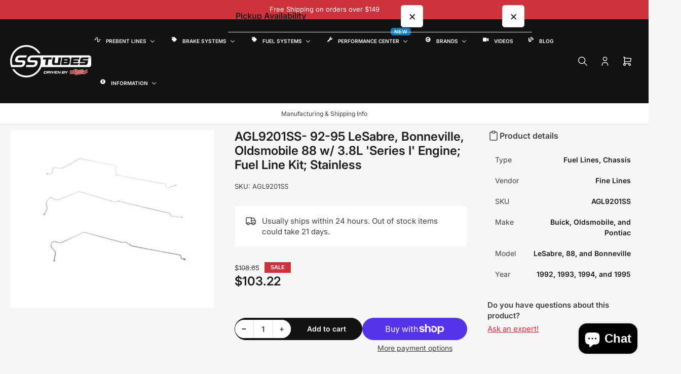

--- FILE ---
content_type: text/html; charset=utf-8
request_url: https://www.sstubes.com/products/agl9201ss-92-95-lesabre-bonneville-oldsmobile-88-w-3-8l-series-i-engine-fuel-line-kit-stainless
body_size: 68055
content:
<!doctype html>
<html
  lang="en"
  
>
  <head>
    <meta charset="utf-8">
    <meta name="viewport" content="width=device-width, initial-scale=1">

    <title>
      Fuel Line Kit For 92-95 LeSabre Bonneville Oldsmobile 88 w/ 3.8L Series I Engine Stainless Fine Lines
 &ndash; SSTubes</title>

    
    <link rel="preconnect" href="//cdn.shopify.com" crossorigin>
    

    
      
      <link rel="preconnect" href="//fonts.shopifycdn.com" crossorigin>
      
    

    
    
      <link
        rel="preload"
        as="font"
        href="//www.sstubes.com/cdn/fonts/inter/inter_n4.b2a3f24c19b4de56e8871f609e73ca7f6d2e2bb9.woff2"
        type="font/woff2"
        crossorigin
      >
    
    
      <link
        rel="preload"
        as="font"
        href="//www.sstubes.com/cdn/fonts/inter/inter_n6.771af0474a71b3797eb38f3487d6fb79d43b6877.woff2"
        type="font/woff2"
        crossorigin
      >
    
    

    



<style data-shopify>
  @font-face {
  font-family: Inter;
  font-weight: 400;
  font-style: normal;
  font-display: swap;
  src: url("//www.sstubes.com/cdn/fonts/inter/inter_n4.b2a3f24c19b4de56e8871f609e73ca7f6d2e2bb9.woff2") format("woff2"),
       url("//www.sstubes.com/cdn/fonts/inter/inter_n4.af8052d517e0c9ffac7b814872cecc27ae1fa132.woff") format("woff");
}

  @font-face {
  font-family: Inter;
  font-weight: 700;
  font-style: normal;
  font-display: swap;
  src: url("//www.sstubes.com/cdn/fonts/inter/inter_n7.02711e6b374660cfc7915d1afc1c204e633421e4.woff2") format("woff2"),
       url("//www.sstubes.com/cdn/fonts/inter/inter_n7.6dab87426f6b8813070abd79972ceaf2f8d3b012.woff") format("woff");
}

  @font-face {
  font-family: Inter;
  font-weight: 400;
  font-style: italic;
  font-display: swap;
  src: url("//www.sstubes.com/cdn/fonts/inter/inter_i4.feae1981dda792ab80d117249d9c7e0f1017e5b3.woff2") format("woff2"),
       url("//www.sstubes.com/cdn/fonts/inter/inter_i4.62773b7113d5e5f02c71486623cf828884c85c6e.woff") format("woff");
}

  @font-face {
  font-family: Inter;
  font-weight: 700;
  font-style: italic;
  font-display: swap;
  src: url("//www.sstubes.com/cdn/fonts/inter/inter_i7.b377bcd4cc0f160622a22d638ae7e2cd9b86ea4c.woff2") format("woff2"),
       url("//www.sstubes.com/cdn/fonts/inter/inter_i7.7c69a6a34e3bb44fcf6f975857e13b9a9b25beb4.woff") format("woff");
}

  @font-face {
  font-family: Inter;
  font-weight: 600;
  font-style: normal;
  font-display: swap;
  src: url("//www.sstubes.com/cdn/fonts/inter/inter_n6.771af0474a71b3797eb38f3487d6fb79d43b6877.woff2") format("woff2"),
       url("//www.sstubes.com/cdn/fonts/inter/inter_n6.88c903d8f9e157d48b73b7777d0642925bcecde7.woff") format("woff");
}

  @font-face {
  font-family: Inter;
  font-weight: 700;
  font-style: normal;
  font-display: swap;
  src: url("//www.sstubes.com/cdn/fonts/inter/inter_n7.02711e6b374660cfc7915d1afc1c204e633421e4.woff2") format("woff2"),
       url("//www.sstubes.com/cdn/fonts/inter/inter_n7.6dab87426f6b8813070abd79972ceaf2f8d3b012.woff") format("woff");
}

  @font-face {
  font-family: Inter;
  font-weight: 600;
  font-style: italic;
  font-display: swap;
  src: url("//www.sstubes.com/cdn/fonts/inter/inter_i6.3bbe0fe1c7ee4f282f9c2e296f3e4401a48cbe19.woff2") format("woff2"),
       url("//www.sstubes.com/cdn/fonts/inter/inter_i6.8bea21f57a10d5416ddf685e2c91682ec237876d.woff") format("woff");
}

  @font-face {
  font-family: Inter;
  font-weight: 700;
  font-style: italic;
  font-display: swap;
  src: url("//www.sstubes.com/cdn/fonts/inter/inter_i7.b377bcd4cc0f160622a22d638ae7e2cd9b86ea4c.woff2") format("woff2"),
       url("//www.sstubes.com/cdn/fonts/inter/inter_i7.7c69a6a34e3bb44fcf6f975857e13b9a9b25beb4.woff") format("woff");
}

@font-face {
  font-family: Inter;
  font-weight: 600;
  font-style: normal;
  font-display: swap;
  src: url("//www.sstubes.com/cdn/fonts/inter/inter_n6.771af0474a71b3797eb38f3487d6fb79d43b6877.woff2") format("woff2"),
       url("//www.sstubes.com/cdn/fonts/inter/inter_n6.88c903d8f9e157d48b73b7777d0642925bcecde7.woff") format("woff");
}

:root {
  	--page-width: 158rem;
  	--spacing-base-1: 2rem;

  	--grid-desktop-horizontal-spacing: 16px;
  	--grid-desktop-vertical-spacing: 16px;
  	--grid-mobile-horizontal-spacing: 10px;
  	--grid-mobile-vertical-spacing: 10px;

  	--border-radius-base: 5px;
  	--buttons-radius: 30px;
  	--inputs-radius: 5px;
  	--inputs-border-width: 1px;
  	--inputs-border-opacity: .2;

  	--color-base-white: #fff;
  	--color-product-review-star: #FFB800;
    --color-button-disabled: #e1e1e1;

  	--color-sale: rgba(206, 51, 60, 1.0);
  	--color-sale-background: #f1c3c6;
  	--color-error: rgba(188, 34, 34, 1.0);
  	--color-error-background: #fcecec;
  	--color-success: rgba(26, 127, 36, 1.0);
  	--color-success-background: #eefcef;
  	--color-warning: rgba(189, 107, 27, 1.0);
  	--color-warning-background: #f8e1cb;
  	--color-preorder: rgba(11, 108, 255, 1.0);
  	--color-preorder-background: #d2e4ff;
  	--color-backorder: rgba(26, 127, 36, 1.0);
  	--color-backorder-background: #b3efb9;
  	--color-price: 27, 27, 27, 1.0;
  	--color-price-discounted: 64, 64, 64, 1.0;
    --color-price-discounted-final: 27 27 27 / 1.0;

  	--font-body-family: Inter, sans-serif;
  	--font-body-style: normal;
  	--font-body-weight: 400;
  	--font-bolder-weight: 600;

  	--font-heading-family: Inter, sans-serif;
  	--font-heading-style: normal;
  	--font-heading-weight: 600;

  	--font-body-scale: 1.0;
  	--font-heading-scale: 1.0;
  	--font-heading-spacing: 0.0em;
  	--font-heading-transform: none;
  	--font-product-price-scale: 1.0;
  	--font-product-price-grid-scale: 1.0;

  	--font-buttons-family: Inter,sans-serif;
  	--font-buttons-transform: none;

  	--font-badges-transform: uppercase;
  }

  
    

    :root,
    .color-background-1 {
      --color-background: 246 246 246 / 1.0;
      --color-background-complementary: 255 255 255 / 1.0;
      --color-foreground: 64 64 64 / 1.0;
      --color-foreground-alt: 27 27 27 / 1.0;
      --color-border: 225 225 225 / 1.0;
      --color-card-border: 246 246 246 / 1.0;
      --color-box-shadow: 225 225 225 / 0.2;
      --color-accent-1: 206 51 60 / 1.0;
      --color-accent-2: 18 18 18 / 1.0;
      --color-button: 206 51 60 / 1.0;
      --color-button-text: 255 255 255 / 1.0;
      --color-secondary-button: 18 18 18 / 1.0;
      --color-secondary-button-text: 255 255 255 / 1.0;
      --color-product-cards-background: 255 255 255 / 1.0;
      --color-product-cards-foreground: 64 64 64 / 1.0;
      --color-product-cards-foreground-alt: 27 27 27 / 1.0;
      --color-product-cards-border: 246 246 246 / 1.0;
      --color-product-cards-price: 27 27 27 / 1.0;
      --color-product-cards-price-discount: 64 64 64 / 1.0;
      --color-product-cards-price-discount-final: 27 27 27 / 1.0;

      --color-inputs-background: 255 255 255 / 1.0;
      --color-inputs-foreground: 64 64 64 / 1.0;
      --color-inputs-border: 225 225 225 / 1.0;
      --color-inputs-box-shadow: 225 225 225 / 0.2;

      --color-aux-background: 255 255 255 / 1.0;
      --color-aux-foreground: 27 27 27 / 1.0;
      --color-aux-border: 225 225 225 / 1.0;
      --color-aux-box-shadow: 225 225 225 / 0.2;
    }

    .color-button-background-1 {
      --color-button: 206 51 60 / 1.0;
      --color-button-text: 255 255 255 / 1.0;
      --color-secondary-button: 18 18 18 / 1.0;
      --color-secondary-button-text: 255 255 255 / 1.0;
    }
  
    

    
    .color-background-2 {
      --color-background: 255 255 255 / 1.0;
      --color-background-complementary: 246 246 246 / 1.0;
      --color-foreground: 64 64 64 / 1.0;
      --color-foreground-alt: 27 27 27 / 1.0;
      --color-border: 225 225 225 / 1.0;
      --color-card-border: 246 246 246 / 1.0;
      --color-box-shadow: 225 225 225 / 0.2;
      --color-accent-1: 206 51 60 / 1.0;
      --color-accent-2: 18 18 18 / 1.0;
      --color-button: 206 51 60 / 1.0;
      --color-button-text: 255 255 255 / 1.0;
      --color-secondary-button: 18 18 18 / 1.0;
      --color-secondary-button-text: 255 255 255 / 1.0;
      --color-product-cards-background: 255 255 255 / 1.0;
      --color-product-cards-foreground: 64 64 64 / 1.0;
      --color-product-cards-foreground-alt: 27 27 27 / 1.0;
      --color-product-cards-border: 246 246 246 / 1.0;
      --color-product-cards-price: 27 27 27 / 1.0;
      --color-product-cards-price-discount: 64 64 64 / 1.0;
      --color-product-cards-price-discount-final: 27 27 27 / 1.0;

      --color-inputs-background: 255 255 255 / 1.0;
      --color-inputs-foreground: 64 64 64 / 1.0;
      --color-inputs-border: 225 225 225 / 1.0;
      --color-inputs-box-shadow: 225 225 225 / 0.2;

      --color-aux-background: 255 255 255 / 1.0;
      --color-aux-foreground: 27 27 27 / 1.0;
      --color-aux-border: 225 225 225 / 1.0;
      --color-aux-box-shadow: 225 225 225 / 0.2;
    }

    .color-button-background-2 {
      --color-button: 206 51 60 / 1.0;
      --color-button-text: 255 255 255 / 1.0;
      --color-secondary-button: 18 18 18 / 1.0;
      --color-secondary-button-text: 255 255 255 / 1.0;
    }
  
    

    
    .color-accent-1 {
      --color-background: 206 51 60 / 1.0;
      --color-background-complementary: 255 255 255 / 0.13;
      --color-foreground: 255 255 255 / 1.0;
      --color-foreground-alt: 255 255 255 / 1.0;
      --color-border: 255 255 255 / 0.07;
      --color-card-border: 255 255 255 / 0.13;
      --color-box-shadow: 255 255 255 / 0.2;
      --color-accent-1: 255 255 255 / 1.0;
      --color-accent-2: 18 18 18 / 1.0;
      --color-button: 18 18 18 / 1.0;
      --color-button-text: 255 255 255 / 1.0;
      --color-secondary-button: 242 242 242 / 1.0;
      --color-secondary-button-text: 18 18 18 / 1.0;
      --color-product-cards-background: 255 255 255 / 1.0;
      --color-product-cards-foreground: 64 64 64 / 1.0;
      --color-product-cards-foreground-alt: 27 27 27 / 1.0;
      --color-product-cards-border: 246 246 246 / 1.0;
      --color-product-cards-price: 27 27 27 / 1.0;
      --color-product-cards-price-discount: 64 64 64 / 1.0;
      --color-product-cards-price-discount-final: 27 27 27 / 1.0;

      --color-inputs-background: 255 255 255 / 1.0;
      --color-inputs-foreground: 64 64 64 / 1.0;
      --color-inputs-border: 225 225 225 / 1.0;
      --color-inputs-box-shadow: 225 225 225 / 0.2;

      --color-aux-background: 255 255 255 / 1.0;
      --color-aux-foreground: 27 27 27 / 1.0;
      --color-aux-border: 225 225 225 / 1.0;
      --color-aux-box-shadow: 225 225 225 / 0.2;
    }

    .color-button-accent-1 {
      --color-button: 18 18 18 / 1.0;
      --color-button-text: 255 255 255 / 1.0;
      --color-secondary-button: 242 242 242 / 1.0;
      --color-secondary-button-text: 18 18 18 / 1.0;
    }
  
    

    
    .color-accent-2 {
      --color-background: 18 18 18 / 1.0;
      --color-background-complementary: 255 255 255 / 0.13;
      --color-foreground: 255 255 255 / 1.0;
      --color-foreground-alt: 255 255 255 / 1.0;
      --color-border: 255 255 255 / 0.13;
      --color-card-border: 255 255 255 / 0.13;
      --color-box-shadow: 255 255 255 / 0.2;
      --color-accent-1: 255 255 255 / 1.0;
      --color-accent-2: 206 51 60 / 1.0;
      --color-button: 206 51 60 / 1.0;
      --color-button-text: 255 255 255 / 1.0;
      --color-secondary-button: 242 242 242 / 1.0;
      --color-secondary-button-text: 18 18 18 / 1.0;
      --color-product-cards-background: 255 255 255 / 1.0;
      --color-product-cards-foreground: 64 64 64 / 1.0;
      --color-product-cards-foreground-alt: 27 27 27 / 1.0;
      --color-product-cards-border: 246 246 246 / 1.0;
      --color-product-cards-price: 27 27 27 / 1.0;
      --color-product-cards-price-discount: 64 64 64 / 1.0;
      --color-product-cards-price-discount-final: 27 27 27 / 1.0;

      --color-inputs-background: 255 255 255 / 1.0;
      --color-inputs-foreground: 64 64 64 / 1.0;
      --color-inputs-border: 225 225 225 / 1.0;
      --color-inputs-box-shadow: 225 225 225 / 0.2;

      --color-aux-background: 255 255 255 / 1.0;
      --color-aux-foreground: 27 27 27 / 1.0;
      --color-aux-border: 225 225 225 / 1.0;
      --color-aux-box-shadow: 225 225 225 / 0.2;
    }

    .color-button-accent-2 {
      --color-button: 206 51 60 / 1.0;
      --color-button-text: 255 255 255 / 1.0;
      --color-secondary-button: 242 242 242 / 1.0;
      --color-secondary-button-text: 18 18 18 / 1.0;
    }
  
    

    
    .color-accent-3 {
      --color-background: 16 22 51 / 1.0;
      --color-background-complementary: 255 255 255 / 0.13;
      --color-foreground: 255 255 255 / 1.0;
      --color-foreground-alt: 255 255 255 / 1.0;
      --color-border: 255 255 255 / 0.1;
      --color-card-border: 255 255 255 / 0.1;
      --color-box-shadow: 255 255 255 / 0.2;
      --color-accent-1: 255 255 255 / 1.0;
      --color-accent-2: 206 51 60 / 1.0;
      --color-button: 206 51 60 / 1.0;
      --color-button-text: 255 255 255 / 1.0;
      --color-secondary-button: 242 242 242 / 1.0;
      --color-secondary-button-text: 16 22 51 / 1.0;
      --color-product-cards-background: 255 255 255 / 1.0;
      --color-product-cards-foreground: 64 64 64 / 1.0;
      --color-product-cards-foreground-alt: 27 27 27 / 1.0;
      --color-product-cards-border: 246 246 246 / 1.0;
      --color-product-cards-price: 27 27 27 / 1.0;
      --color-product-cards-price-discount: 64 64 64 / 1.0;
      --color-product-cards-price-discount-final: 27 27 27 / 1.0;

      --color-inputs-background: 255 255 255 / 1.0;
      --color-inputs-foreground: 64 64 64 / 1.0;
      --color-inputs-border: 225 225 225 / 1.0;
      --color-inputs-box-shadow: 225 225 225 / 0.2;

      --color-aux-background: 255 255 255 / 1.0;
      --color-aux-foreground: 27 27 27 / 1.0;
      --color-aux-border: 225 225 225 / 1.0;
      --color-aux-box-shadow: 225 225 225 / 0.2;
    }

    .color-button-accent-3 {
      --color-button: 206 51 60 / 1.0;
      --color-button-text: 255 255 255 / 1.0;
      --color-secondary-button: 242 242 242 / 1.0;
      --color-secondary-button-text: 16 22 51 / 1.0;
    }
  

  body, .color-background-1, .color-background-2, .color-accent-1, .color-accent-2, .color-accent-3 {
    color: rgba(var(--color-foreground));
    background-color: rgba(var(--color-background));
  }

  .background-complementary {
    background-color: rgb(var(--color-background-complementary));
  }
</style>


    <style>
      html {
        box-sizing: border-box;
        -ms-overflow-style: scrollbar;
        -webkit-tap-highlight-color: rgba(0, 0, 0, 0);
        height: 100%;
        font-size: calc(var(--font-body-scale) * 62.5%);
        scroll-behavior: smooth;
        line-height: 1.15;
        -webkit-text-size-adjust: 100%;
      }

      * {
        box-sizing: inherit;
      }

      *::before,
      *::after {
        box-sizing: inherit;
      }

      .drawer {
        position: fixed;
        top: 0;
        inset-inline-end: 0;
        height: 100dvh;
        width: 85vw;
        max-width: 40rem;
        transform: translateX(calc(100% + 5rem));
      }

      [dir='rtl'] .drawer {
        transform: translateX(calc(-100% - 5rem));
      }

      .dropdown-list-wrap {
        visibility: hidden;
        opacity: 0;
      }

      .breadcrumb {
        display: none;
      }

      @media (min-width: 990px) {
        .breadcrumb {
          display: block;
        }
      }

      slideshow-component {
        display: block;
        height: auto;
        overflow: visible;
        position: relative;
      }

      .slideshow {
        position: relative;
        display: block;
        overflow: hidden;
        z-index: 1;
      }

      .slideshow-slide {
        position: relative;
        width: 100%;
        display: block;
        flex: none;
      }
    </style>

    <link href="//www.sstubes.com/cdn/shop/t/73/assets/base.css?v=164853022852725352951767903056" rel="stylesheet" type="text/css" media="all" />

    <script src="//www.sstubes.com/cdn/shop/t/73/assets/pubsub.js?v=175911274419743173511765382810" defer="defer"></script>
    <script src="//www.sstubes.com/cdn/shop/t/73/assets/scripts.js?v=156546883111368399691765382810" defer="defer"></script>

    <script>window.performance && window.performance.mark && window.performance.mark('shopify.content_for_header.start');</script><meta name="google-site-verification" content="qhMZk0Fqm2Pryj84iQgitJQdvlulhUOVbZ2jBRg8two">
<meta name="google-site-verification" content="8XmkU5nP0oUnxyVtqdOnFwXcVpQZt65OHchCg4Bgqng">
<meta name="google-site-verification" content="_HoFPQAjzNq3xPpAhlVEWyJGHYKQoH6nAZV_f5doh0k">
<meta name="google-site-verification" content="seK-WRdn3FrDbKMjzhfBgC0UxnURaQQdaSgCoZa1y3c">
<meta name="facebook-domain-verification" content="0unxk8ygsfg5t6lcuq0hsykyx08wug">
<meta name="facebook-domain-verification" content="fcoaawwz2la5gz2ccr68b4aiysn94h">
<meta name="facebook-domain-verification" content="yf6uinzsboirw4nwpbhmfxlayebx7r">
<meta name="facebook-domain-verification" content="v46jcnfwscq2i840rgvxh7z2dgqjq5">
<meta id="shopify-digital-wallet" name="shopify-digital-wallet" content="/17681857/digital_wallets/dialog">
<meta name="shopify-checkout-api-token" content="02d0f52c7c4c9379d4e85bc50c9af5a3">
<meta id="in-context-paypal-metadata" data-shop-id="17681857" data-venmo-supported="true" data-environment="production" data-locale="en_US" data-paypal-v4="true" data-currency="USD">
<link rel="alternate" hreflang="x-default" href="https://www.sstubes.com/products/agl9201ss-92-95-lesabre-bonneville-oldsmobile-88-w-3-8l-series-i-engine-fuel-line-kit-stainless">
<link rel="alternate" hreflang="en" href="https://www.sstubes.com/products/agl9201ss-92-95-lesabre-bonneville-oldsmobile-88-w-3-8l-series-i-engine-fuel-line-kit-stainless">
<link rel="alternate" hreflang="en-DE" href="https://www.sstubes.com/en-de/products/agl9201ss-92-95-lesabre-bonneville-oldsmobile-88-w-3-8l-series-i-engine-fuel-line-kit-stainless">
<link rel="alternate" type="application/json+oembed" href="https://www.sstubes.com/products/agl9201ss-92-95-lesabre-bonneville-oldsmobile-88-w-3-8l-series-i-engine-fuel-line-kit-stainless.oembed">
<script async="async" src="/checkouts/internal/preloads.js?locale=en-US"></script>
<link rel="preconnect" href="https://shop.app" crossorigin="anonymous">
<script async="async" src="https://shop.app/checkouts/internal/preloads.js?locale=en-US&shop_id=17681857" crossorigin="anonymous"></script>
<script id="apple-pay-shop-capabilities" type="application/json">{"shopId":17681857,"countryCode":"US","currencyCode":"USD","merchantCapabilities":["supports3DS"],"merchantId":"gid:\/\/shopify\/Shop\/17681857","merchantName":"SSTubes","requiredBillingContactFields":["postalAddress","email","phone"],"requiredShippingContactFields":["postalAddress","email","phone"],"shippingType":"shipping","supportedNetworks":["visa","masterCard","amex","discover","elo","jcb"],"total":{"type":"pending","label":"SSTubes","amount":"1.00"},"shopifyPaymentsEnabled":true,"supportsSubscriptions":true}</script>
<script id="shopify-features" type="application/json">{"accessToken":"02d0f52c7c4c9379d4e85bc50c9af5a3","betas":["rich-media-storefront-analytics"],"domain":"www.sstubes.com","predictiveSearch":true,"shopId":17681857,"locale":"en"}</script>
<script>var Shopify = Shopify || {};
Shopify.shop = "sstubesprebentlines.myshopify.com";
Shopify.locale = "en";
Shopify.currency = {"active":"USD","rate":"1.0"};
Shopify.country = "US";
Shopify.theme = {"name":"Maranello","id":146366202038,"schema_name":"Maranello","schema_version":"5.2.0","theme_store_id":2186,"role":"main"};
Shopify.theme.handle = "null";
Shopify.theme.style = {"id":null,"handle":null};
Shopify.cdnHost = "www.sstubes.com/cdn";
Shopify.routes = Shopify.routes || {};
Shopify.routes.root = "/";</script>
<script type="module">!function(o){(o.Shopify=o.Shopify||{}).modules=!0}(window);</script>
<script>!function(o){function n(){var o=[];function n(){o.push(Array.prototype.slice.apply(arguments))}return n.q=o,n}var t=o.Shopify=o.Shopify||{};t.loadFeatures=n(),t.autoloadFeatures=n()}(window);</script>
<script>
  window.ShopifyPay = window.ShopifyPay || {};
  window.ShopifyPay.apiHost = "shop.app\/pay";
  window.ShopifyPay.redirectState = null;
</script>
<script id="shop-js-analytics" type="application/json">{"pageType":"product"}</script>
<script defer="defer" async type="module" src="//www.sstubes.com/cdn/shopifycloud/shop-js/modules/v2/client.init-shop-cart-sync_BdyHc3Nr.en.esm.js"></script>
<script defer="defer" async type="module" src="//www.sstubes.com/cdn/shopifycloud/shop-js/modules/v2/chunk.common_Daul8nwZ.esm.js"></script>
<script type="module">
  await import("//www.sstubes.com/cdn/shopifycloud/shop-js/modules/v2/client.init-shop-cart-sync_BdyHc3Nr.en.esm.js");
await import("//www.sstubes.com/cdn/shopifycloud/shop-js/modules/v2/chunk.common_Daul8nwZ.esm.js");

  window.Shopify.SignInWithShop?.initShopCartSync?.({"fedCMEnabled":true,"windoidEnabled":true});

</script>
<script defer="defer" async type="module" src="//www.sstubes.com/cdn/shopifycloud/shop-js/modules/v2/client.payment-terms_MV4M3zvL.en.esm.js"></script>
<script defer="defer" async type="module" src="//www.sstubes.com/cdn/shopifycloud/shop-js/modules/v2/chunk.common_Daul8nwZ.esm.js"></script>
<script defer="defer" async type="module" src="//www.sstubes.com/cdn/shopifycloud/shop-js/modules/v2/chunk.modal_CQq8HTM6.esm.js"></script>
<script type="module">
  await import("//www.sstubes.com/cdn/shopifycloud/shop-js/modules/v2/client.payment-terms_MV4M3zvL.en.esm.js");
await import("//www.sstubes.com/cdn/shopifycloud/shop-js/modules/v2/chunk.common_Daul8nwZ.esm.js");
await import("//www.sstubes.com/cdn/shopifycloud/shop-js/modules/v2/chunk.modal_CQq8HTM6.esm.js");

  
</script>
<script>
  window.Shopify = window.Shopify || {};
  if (!window.Shopify.featureAssets) window.Shopify.featureAssets = {};
  window.Shopify.featureAssets['shop-js'] = {"shop-cart-sync":["modules/v2/client.shop-cart-sync_QYOiDySF.en.esm.js","modules/v2/chunk.common_Daul8nwZ.esm.js"],"init-fed-cm":["modules/v2/client.init-fed-cm_DchLp9rc.en.esm.js","modules/v2/chunk.common_Daul8nwZ.esm.js"],"shop-button":["modules/v2/client.shop-button_OV7bAJc5.en.esm.js","modules/v2/chunk.common_Daul8nwZ.esm.js"],"init-windoid":["modules/v2/client.init-windoid_DwxFKQ8e.en.esm.js","modules/v2/chunk.common_Daul8nwZ.esm.js"],"shop-cash-offers":["modules/v2/client.shop-cash-offers_DWtL6Bq3.en.esm.js","modules/v2/chunk.common_Daul8nwZ.esm.js","modules/v2/chunk.modal_CQq8HTM6.esm.js"],"shop-toast-manager":["modules/v2/client.shop-toast-manager_CX9r1SjA.en.esm.js","modules/v2/chunk.common_Daul8nwZ.esm.js"],"init-shop-email-lookup-coordinator":["modules/v2/client.init-shop-email-lookup-coordinator_UhKnw74l.en.esm.js","modules/v2/chunk.common_Daul8nwZ.esm.js"],"pay-button":["modules/v2/client.pay-button_DzxNnLDY.en.esm.js","modules/v2/chunk.common_Daul8nwZ.esm.js"],"avatar":["modules/v2/client.avatar_BTnouDA3.en.esm.js"],"init-shop-cart-sync":["modules/v2/client.init-shop-cart-sync_BdyHc3Nr.en.esm.js","modules/v2/chunk.common_Daul8nwZ.esm.js"],"shop-login-button":["modules/v2/client.shop-login-button_D8B466_1.en.esm.js","modules/v2/chunk.common_Daul8nwZ.esm.js","modules/v2/chunk.modal_CQq8HTM6.esm.js"],"init-customer-accounts-sign-up":["modules/v2/client.init-customer-accounts-sign-up_C8fpPm4i.en.esm.js","modules/v2/client.shop-login-button_D8B466_1.en.esm.js","modules/v2/chunk.common_Daul8nwZ.esm.js","modules/v2/chunk.modal_CQq8HTM6.esm.js"],"init-shop-for-new-customer-accounts":["modules/v2/client.init-shop-for-new-customer-accounts_CVTO0Ztu.en.esm.js","modules/v2/client.shop-login-button_D8B466_1.en.esm.js","modules/v2/chunk.common_Daul8nwZ.esm.js","modules/v2/chunk.modal_CQq8HTM6.esm.js"],"init-customer-accounts":["modules/v2/client.init-customer-accounts_dRgKMfrE.en.esm.js","modules/v2/client.shop-login-button_D8B466_1.en.esm.js","modules/v2/chunk.common_Daul8nwZ.esm.js","modules/v2/chunk.modal_CQq8HTM6.esm.js"],"shop-follow-button":["modules/v2/client.shop-follow-button_CkZpjEct.en.esm.js","modules/v2/chunk.common_Daul8nwZ.esm.js","modules/v2/chunk.modal_CQq8HTM6.esm.js"],"lead-capture":["modules/v2/client.lead-capture_BntHBhfp.en.esm.js","modules/v2/chunk.common_Daul8nwZ.esm.js","modules/v2/chunk.modal_CQq8HTM6.esm.js"],"checkout-modal":["modules/v2/client.checkout-modal_CfxcYbTm.en.esm.js","modules/v2/chunk.common_Daul8nwZ.esm.js","modules/v2/chunk.modal_CQq8HTM6.esm.js"],"shop-login":["modules/v2/client.shop-login_Da4GZ2H6.en.esm.js","modules/v2/chunk.common_Daul8nwZ.esm.js","modules/v2/chunk.modal_CQq8HTM6.esm.js"],"payment-terms":["modules/v2/client.payment-terms_MV4M3zvL.en.esm.js","modules/v2/chunk.common_Daul8nwZ.esm.js","modules/v2/chunk.modal_CQq8HTM6.esm.js"]};
</script>
<script>(function() {
  var isLoaded = false;
  function asyncLoad() {
    if (isLoaded) return;
    isLoaded = true;
    var urls = ["https:\/\/www.paypal.com\/tagmanager\/pptm.js?id=9a420370-aae7-45c3-ac4f-0f2a0442034e\u0026shop=sstubesprebentlines.myshopify.com","https:\/\/cdn.hextom.com\/js\/ultimatesalesboost.js?shop=sstubesprebentlines.myshopify.com","https:\/\/cdn.hextom.com\/js\/freeshippingbar.js?shop=sstubesprebentlines.myshopify.com","\/\/full-page-zoom.product-image-zoom.com\/js\/core\/main.min.js?timestamp=1766100904\u0026shop=sstubesprebentlines.myshopify.com"];
    for (var i = 0; i < urls.length; i++) {
      var s = document.createElement('script');
      s.type = 'text/javascript';
      s.async = true;
      s.src = urls[i];
      var x = document.getElementsByTagName('script')[0];
      x.parentNode.insertBefore(s, x);
    }
  };
  if(window.attachEvent) {
    window.attachEvent('onload', asyncLoad);
  } else {
    window.addEventListener('load', asyncLoad, false);
  }
})();</script>
<script id="__st">var __st={"a":17681857,"offset":-18000,"reqid":"6051a19b-13eb-45f2-a37a-0b7993a9469c-1768978288","pageurl":"www.sstubes.com\/products\/agl9201ss-92-95-lesabre-bonneville-oldsmobile-88-w-3-8l-series-i-engine-fuel-line-kit-stainless","u":"dd4f5c016aba","p":"product","rtyp":"product","rid":6587556233398};</script>
<script>window.ShopifyPaypalV4VisibilityTracking = true;</script>
<script id="captcha-bootstrap">!function(){'use strict';const t='contact',e='account',n='new_comment',o=[[t,t],['blogs',n],['comments',n],[t,'customer']],c=[[e,'customer_login'],[e,'guest_login'],[e,'recover_customer_password'],[e,'create_customer']],r=t=>t.map((([t,e])=>`form[action*='/${t}']:not([data-nocaptcha='true']) input[name='form_type'][value='${e}']`)).join(','),a=t=>()=>t?[...document.querySelectorAll(t)].map((t=>t.form)):[];function s(){const t=[...o],e=r(t);return a(e)}const i='password',u='form_key',d=['recaptcha-v3-token','g-recaptcha-response','h-captcha-response',i],f=()=>{try{return window.sessionStorage}catch{return}},m='__shopify_v',_=t=>t.elements[u];function p(t,e,n=!1){try{const o=window.sessionStorage,c=JSON.parse(o.getItem(e)),{data:r}=function(t){const{data:e,action:n}=t;return t[m]||n?{data:e,action:n}:{data:t,action:n}}(c);for(const[e,n]of Object.entries(r))t.elements[e]&&(t.elements[e].value=n);n&&o.removeItem(e)}catch(o){console.error('form repopulation failed',{error:o})}}const l='form_type',E='cptcha';function T(t){t.dataset[E]=!0}const w=window,h=w.document,L='Shopify',v='ce_forms',y='captcha';let A=!1;((t,e)=>{const n=(g='f06e6c50-85a8-45c8-87d0-21a2b65856fe',I='https://cdn.shopify.com/shopifycloud/storefront-forms-hcaptcha/ce_storefront_forms_captcha_hcaptcha.v1.5.2.iife.js',D={infoText:'Protected by hCaptcha',privacyText:'Privacy',termsText:'Terms'},(t,e,n)=>{const o=w[L][v],c=o.bindForm;if(c)return c(t,g,e,D).then(n);var r;o.q.push([[t,g,e,D],n]),r=I,A||(h.body.append(Object.assign(h.createElement('script'),{id:'captcha-provider',async:!0,src:r})),A=!0)});var g,I,D;w[L]=w[L]||{},w[L][v]=w[L][v]||{},w[L][v].q=[],w[L][y]=w[L][y]||{},w[L][y].protect=function(t,e){n(t,void 0,e),T(t)},Object.freeze(w[L][y]),function(t,e,n,w,h,L){const[v,y,A,g]=function(t,e,n){const i=e?o:[],u=t?c:[],d=[...i,...u],f=r(d),m=r(i),_=r(d.filter((([t,e])=>n.includes(e))));return[a(f),a(m),a(_),s()]}(w,h,L),I=t=>{const e=t.target;return e instanceof HTMLFormElement?e:e&&e.form},D=t=>v().includes(t);t.addEventListener('submit',(t=>{const e=I(t);if(!e)return;const n=D(e)&&!e.dataset.hcaptchaBound&&!e.dataset.recaptchaBound,o=_(e),c=g().includes(e)&&(!o||!o.value);(n||c)&&t.preventDefault(),c&&!n&&(function(t){try{if(!f())return;!function(t){const e=f();if(!e)return;const n=_(t);if(!n)return;const o=n.value;o&&e.removeItem(o)}(t);const e=Array.from(Array(32),(()=>Math.random().toString(36)[2])).join('');!function(t,e){_(t)||t.append(Object.assign(document.createElement('input'),{type:'hidden',name:u})),t.elements[u].value=e}(t,e),function(t,e){const n=f();if(!n)return;const o=[...t.querySelectorAll(`input[type='${i}']`)].map((({name:t})=>t)),c=[...d,...o],r={};for(const[a,s]of new FormData(t).entries())c.includes(a)||(r[a]=s);n.setItem(e,JSON.stringify({[m]:1,action:t.action,data:r}))}(t,e)}catch(e){console.error('failed to persist form',e)}}(e),e.submit())}));const S=(t,e)=>{t&&!t.dataset[E]&&(n(t,e.some((e=>e===t))),T(t))};for(const o of['focusin','change'])t.addEventListener(o,(t=>{const e=I(t);D(e)&&S(e,y())}));const B=e.get('form_key'),M=e.get(l),P=B&&M;t.addEventListener('DOMContentLoaded',(()=>{const t=y();if(P)for(const e of t)e.elements[l].value===M&&p(e,B);[...new Set([...A(),...v().filter((t=>'true'===t.dataset.shopifyCaptcha))])].forEach((e=>S(e,t)))}))}(h,new URLSearchParams(w.location.search),n,t,e,['guest_login'])})(!0,!0)}();</script>
<script integrity="sha256-4kQ18oKyAcykRKYeNunJcIwy7WH5gtpwJnB7kiuLZ1E=" data-source-attribution="shopify.loadfeatures" defer="defer" src="//www.sstubes.com/cdn/shopifycloud/storefront/assets/storefront/load_feature-a0a9edcb.js" crossorigin="anonymous"></script>
<script crossorigin="anonymous" defer="defer" src="//www.sstubes.com/cdn/shopifycloud/storefront/assets/shopify_pay/storefront-65b4c6d7.js?v=20250812"></script>
<script data-source-attribution="shopify.dynamic_checkout.dynamic.init">var Shopify=Shopify||{};Shopify.PaymentButton=Shopify.PaymentButton||{isStorefrontPortableWallets:!0,init:function(){window.Shopify.PaymentButton.init=function(){};var t=document.createElement("script");t.src="https://www.sstubes.com/cdn/shopifycloud/portable-wallets/latest/portable-wallets.en.js",t.type="module",document.head.appendChild(t)}};
</script>
<script data-source-attribution="shopify.dynamic_checkout.buyer_consent">
  function portableWalletsHideBuyerConsent(e){var t=document.getElementById("shopify-buyer-consent"),n=document.getElementById("shopify-subscription-policy-button");t&&n&&(t.classList.add("hidden"),t.setAttribute("aria-hidden","true"),n.removeEventListener("click",e))}function portableWalletsShowBuyerConsent(e){var t=document.getElementById("shopify-buyer-consent"),n=document.getElementById("shopify-subscription-policy-button");t&&n&&(t.classList.remove("hidden"),t.removeAttribute("aria-hidden"),n.addEventListener("click",e))}window.Shopify?.PaymentButton&&(window.Shopify.PaymentButton.hideBuyerConsent=portableWalletsHideBuyerConsent,window.Shopify.PaymentButton.showBuyerConsent=portableWalletsShowBuyerConsent);
</script>
<script>
  function portableWalletsCleanup(e){e&&e.src&&console.error("Failed to load portable wallets script "+e.src);var t=document.querySelectorAll("shopify-accelerated-checkout .shopify-payment-button__skeleton, shopify-accelerated-checkout-cart .wallet-cart-button__skeleton"),e=document.getElementById("shopify-buyer-consent");for(let e=0;e<t.length;e++)t[e].remove();e&&e.remove()}function portableWalletsNotLoadedAsModule(e){e instanceof ErrorEvent&&"string"==typeof e.message&&e.message.includes("import.meta")&&"string"==typeof e.filename&&e.filename.includes("portable-wallets")&&(window.removeEventListener("error",portableWalletsNotLoadedAsModule),window.Shopify.PaymentButton.failedToLoad=e,"loading"===document.readyState?document.addEventListener("DOMContentLoaded",window.Shopify.PaymentButton.init):window.Shopify.PaymentButton.init())}window.addEventListener("error",portableWalletsNotLoadedAsModule);
</script>

<script type="module" src="https://www.sstubes.com/cdn/shopifycloud/portable-wallets/latest/portable-wallets.en.js" onError="portableWalletsCleanup(this)" crossorigin="anonymous"></script>
<script nomodule>
  document.addEventListener("DOMContentLoaded", portableWalletsCleanup);
</script>

<script id='scb4127' type='text/javascript' async='' src='https://www.sstubes.com/cdn/shopifycloud/privacy-banner/storefront-banner.js'></script><link id="shopify-accelerated-checkout-styles" rel="stylesheet" media="screen" href="https://www.sstubes.com/cdn/shopifycloud/portable-wallets/latest/accelerated-checkout-backwards-compat.css" crossorigin="anonymous">
<style id="shopify-accelerated-checkout-cart">
        #shopify-buyer-consent {
  margin-top: 1em;
  display: inline-block;
  width: 100%;
}

#shopify-buyer-consent.hidden {
  display: none;
}

#shopify-subscription-policy-button {
  background: none;
  border: none;
  padding: 0;
  text-decoration: underline;
  font-size: inherit;
  cursor: pointer;
}

#shopify-subscription-policy-button::before {
  box-shadow: none;
}

      </style>

<script>window.performance && window.performance.mark && window.performance.mark('shopify.content_for_header.end');</script>

    <script>
      if (Shopify.designMode) {
        document.documentElement.classList.add('shopify-design-mode');
      }
    </script>
      <meta name="description" content="Fuel Line Kit For 92-95 LeSabre Bonneville Oldsmobile 88 w/ 3.8L Series I Engine Stainless. Our Tank to engine Fuel Lines run from the back of the vehicle to the front. They will either connect to the fuel pump at the motor or run directly to a fuel rail. All lines come Pre-Bent and flared with the correct threaded fittings which reduces your install time tremendously. Our mild steel lines are Galphan coated for added protection. Our stainless-steel lines are T304 but are of a special softer blend to help with any possible leaks. Details: Application 92-95 LeSabre Bonneville Oldsmobile 88 Material T304 Stainless Steel Series Series I Liter 3.8 Liter Sold As Kit Country Of Origin USA">
    
    <link rel="canonical" href="https://www.sstubes.com/products/agl9201ss-92-95-lesabre-bonneville-oldsmobile-88-w-3-8l-series-i-engine-fuel-line-kit-stainless">
    


<meta property="og:site_name" content="SSTubes">
<meta property="og:url" content="https://www.sstubes.com/products/agl9201ss-92-95-lesabre-bonneville-oldsmobile-88-w-3-8l-series-i-engine-fuel-line-kit-stainless">
<meta property="og:title" content="Fuel Line Kit For 92-95 LeSabre Bonneville Oldsmobile 88 w/ 3.8L Series I Engine Stainless Fine Lines">
<meta property="og:type" content="product">
<meta property="og:description" content="Fuel Line Kit For 92-95 LeSabre Bonneville Oldsmobile 88 w/ 3.8L Series I Engine Stainless. Our Tank to engine Fuel Lines run from the back of the vehicle to the front. They will either connect to the fuel pump at the motor or run directly to a fuel rail. All lines come Pre-Bent and flared with the correct threaded fittings which reduces your install time tremendously. Our mild steel lines are Galphan coated for added protection. Our stainless-steel lines are T304 but are of a special softer blend to help with any possible leaks. Details: Application 92-95 LeSabre Bonneville Oldsmobile 88 Material T304 Stainless Steel Series Series I Liter 3.8 Liter Sold As Kit Country Of Origin USA"><meta property="og:image" content="http://www.sstubes.com/cdn/shop/products/AGL9201SS-FXQW_211afb53-4eda-4fe3-8129-1732103d6b7b.jpg?v=1616038003">
  <meta property="og:image:secure_url" content="https://www.sstubes.com/cdn/shop/products/AGL9201SS-FXQW_211afb53-4eda-4fe3-8129-1732103d6b7b.jpg?v=1616038003">
  <meta property="og:image:width" content="544">
  <meta property="og:image:height" content="471"><meta
    property="og:price:amount"
    content="103.22"
  >
  <meta property="og:price:currency" content="USD"><meta name="twitter:card" content="summary_large_image">
<meta name="twitter:title" content="Fuel Line Kit For 92-95 LeSabre Bonneville Oldsmobile 88 w/ 3.8L Series I Engine Stainless Fine Lines">
<meta name="twitter:description" content="Fuel Line Kit For 92-95 LeSabre Bonneville Oldsmobile 88 w/ 3.8L Series I Engine Stainless. Our Tank to engine Fuel Lines run from the back of the vehicle to the front. They will either connect to the fuel pump at the motor or run directly to a fuel rail. All lines come Pre-Bent and flared with the correct threaded fittings which reduces your install time tremendously. Our mild steel lines are Galphan coated for added protection. Our stainless-steel lines are T304 but are of a special softer blend to help with any possible leaks. Details: Application 92-95 LeSabre Bonneville Oldsmobile 88 Material T304 Stainless Steel Series Series I Liter 3.8 Liter Sold As Kit Country Of Origin USA">

    
      <link
        rel="icon"
        type="image/png"
        href="//www.sstubes.com/cdn/shop/files/SSTubes_Logo_TM_2025_-_Black_72dpi.png?crop=center&height=32&v=1743449469&width=32"
      >
    
    



<!-- BEGIN app block: shopify://apps/triplewhale/blocks/triple_pixel_snippet/483d496b-3f1a-4609-aea7-8eee3b6b7a2a --><link rel='preconnect dns-prefetch' href='https://api.config-security.com/' crossorigin />
<link rel='preconnect dns-prefetch' href='https://conf.config-security.com/' crossorigin />
<script>
/* >> TriplePixel :: start*/
window.TriplePixelData={TripleName:"sstubesprebentlines.myshopify.com",ver:"2.16",plat:"SHOPIFY",isHeadless:false,src:'SHOPIFY_EXT',product:{id:"6587556233398",name:`AGL9201SS- 92-95 LeSabre, Bonneville, Oldsmobile 88 w/ 3.8L &#39;Series I&#39; Engine; Fuel Line Kit; Stainless`,price:"103.22",variant:"39385528828086"},search:"",collection:"",cart:"",template:"product",curr:"USD" || "USD"},function(W,H,A,L,E,_,B,N){function O(U,T,P,H,R){void 0===R&&(R=!1),H=new XMLHttpRequest,P?(H.open("POST",U,!0),H.setRequestHeader("Content-Type","text/plain")):H.open("GET",U,!0),H.send(JSON.stringify(P||{})),H.onreadystatechange=function(){4===H.readyState&&200===H.status?(R=H.responseText,U.includes("/first")?eval(R):P||(N[B]=R)):(299<H.status||H.status<200)&&T&&!R&&(R=!0,O(U,T-1,P))}}if(N=window,!N[H+"sn"]){N[H+"sn"]=1,L=function(){return Date.now().toString(36)+"_"+Math.random().toString(36)};try{A.setItem(H,1+(0|A.getItem(H)||0)),(E=JSON.parse(A.getItem(H+"U")||"[]")).push({u:location.href,r:document.referrer,t:Date.now(),id:L()}),A.setItem(H+"U",JSON.stringify(E))}catch(e){}var i,m,p;A.getItem('"!nC`')||(_=A,A=N,A[H]||(E=A[H]=function(t,e,i){return void 0===i&&(i=[]),"State"==t?E.s:(W=L(),(E._q=E._q||[]).push([W,t,e].concat(i)),W)},E.s="Installed",E._q=[],E.ch=W,B="configSecurityConfModel",N[B]=1,O("https://conf.config-security.com/model",5),i=L(),m=A[atob("c2NyZWVu")],_.setItem("di_pmt_wt",i),p={id:i,action:"profile",avatar:_.getItem("auth-security_rand_salt_"),time:m[atob("d2lkdGg=")]+":"+m[atob("aGVpZ2h0")],host:A.TriplePixelData.TripleName,plat:A.TriplePixelData.plat,url:window.location.href.slice(0,500),ref:document.referrer,ver:A.TriplePixelData.ver},O("https://api.config-security.com/event",5,p),O("https://api.config-security.com/first?host=".concat(p.host,"&plat=").concat(p.plat),5)))}}("","TriplePixel",localStorage);
/* << TriplePixel :: end*/
</script>



<!-- END app block --><!-- BEGIN app block: shopify://apps/buddha-mega-menu-navigation/blocks/megamenu/dbb4ce56-bf86-4830-9b3d-16efbef51c6f -->
<script>
        var productImageAndPrice = [],
            collectionImages = [],
            articleImages = [],
            mmLivIcons = false,
            mmFlipClock = false,
            mmFixesUseJquery = false,
            mmNumMMI = 8,
            mmSchemaTranslation = {},
            mmMenuStrings =  {"menuStrings":{"default":{"Prebent Lines":"Prebent Lines","Brake Lines":"Brake Lines","Complete Brake Line Kits":"Complete Brake Line Kits","Front Brake Line Kits":"Front Brake Line Kits","Intermediate Brake Lines":"Intermediate Brake Lines","Rear Axle Brake Lines":"Rear Axle Brake Lines","Fuel Lines":"Fuel Lines","Pump to Carburetor Lines":"Pump to Carburetor Lines","Transmission Lines":"Transmission Lines","Vacuum Lines":"Vacuum Lines","Choke Lines":"Choke Lines","Power Steering Rack Lines":"Power Steering Rack Lines","Brake Systems":"Brake Systems","Front Brake Line Kit":"Front Brake Line Kit","Brake Hoses":"Brake Hoses","Complete Brake Hose Kit":"Complete Brake Hose Kit","Disc Brake Conversions":"Disc Brake Conversions","Disc Brake Conversion Kits":"Disc Brake Conversion Kits","Brake Line & Hose Kits":"Brake Line & Hose Kits","Wheel Cylinders":"Wheel Cylinders","Master Cylinders":"Master Cylinders","Brake Valves":"Brake Valves","DIY Products":"DIY Products","DIY Kits & Fittings: Hex Fittings, Stainless Tubing, & More":"DIY Kits & Fittings: Hex Fittings, Stainless Tubing, & More","Fuel Systems":"Fuel Systems","Pump to Carburetor":"Pump to Carburetor","QuickFix Fuel Flex Hoses":"QuickFix Fuel Flex Hoses","Fuel Tank Hoses":"Fuel Tank Hoses","Fuel Tank Sending Units & Fuel Pumps":"Fuel Tank Sending Units & Fuel Pumps","Fuel Coolers":"Fuel Coolers","All NEW Fuel Tanks!!!":"All NEW Fuel Tanks!!!","Fuel Tanks":"Fuel Tanks","Fuel Injectors":"Fuel Injectors","Performance Center":"Performance Center","Headers":"Headers","Exhaust Systems":"Exhaust Systems","Performance Cat-back Exhaust Systems":"Performance Cat-back Exhaust Systems","OE Style Exhaust Systems":"OE Style Exhaust Systems","Turbo Kits":"Turbo Kits","Turbochargers":"Turbochargers","Superchargers":"Superchargers","Vortech Superchargers":"Vortech Superchargers","Procharger Superchargers":"Procharger Superchargers","Tuning":"Tuning","Shoemaker Performance":"Shoemaker Performance","Brands":"Brands","Fine Lines":"Fine Lines","On3 Performance":"On3 Performance","Stainless Works":"Stainless Works","Fuel Injector Clinic":"Fuel Injector Clinic","Classic Performance Products":"Classic Performance Products","G-Force":"G-Force","Dorman Products":"Dorman Products","Videos":"Videos","Blog":"Blog","Information":"Information","About Us":"About Us","Shipping Info":"Shipping Info","Affiliates":"Affiliates","Contact Us":"Contact Us","Downloads":"Downloads","Documentation":"Documentation","Remove Bend Instructions":"Remove Bend Instructions","Holiday Hours":"Holiday Hours"}},"additional":{"default":{"NEW":"NEW","SALE":"SALE","HOT":"HOT"}}} ,
            mmShopLocale = "en",
            mmShopLocaleCollectionsRoute = "/collections",
            mmSchemaDesignJSON = [{"action":"menu-select","value":"mm-automatic"},{"action":"design","setting":"text_color","value":"#000000"},{"action":"design","setting":"link_hover_color","value":"#ff0000"},{"action":"design","setting":"vertical_link_hover_color","value":"#ff0000"},{"action":"design","setting":"vertical_background_color","value":"#ffffff"},{"action":"design","setting":"vertical_text_color","value":"#000000"},{"action":"design","setting":"font_family","value":"Default"},{"action":"design","setting":"font_size","value":"13px"},{"action":"design","setting":"background_hover_color","value":"#f9f9f9"},{"action":"design","setting":"background_color","value":"#ffffff"},{"action":"design","setting":"price_color","value":"#0da19a"},{"action":"design","setting":"contact_right_btn_text_color","value":"#ffffff"},{"action":"design","setting":"contact_right_btn_bg_color","value":"#3A3A3A"},{"action":"design","setting":"contact_left_bg_color","value":"#3A3A3A"},{"action":"design","setting":"contact_left_alt_color","value":"#CCCCCC"},{"action":"design","setting":"contact_left_text_color","value":"#f1f1f0"},{"action":"design","setting":"addtocart_enable","value":"true"},{"action":"design","setting":"addtocart_text_color","value":"#333333"},{"action":"design","setting":"addtocart_background_color","value":"#ffffff"},{"action":"design","setting":"addtocart_text_hover_color","value":"#ffffff"},{"action":"design","setting":"addtocart_background_hover_color","value":"#0da19a"},{"action":"design","setting":"countdown_color","value":"#ffffff"},{"action":"design","setting":"countdown_background_color","value":"#333333"},{"action":"design","setting":"vertical_font_family","value":"Default"},{"action":"design","setting":"vertical_font_size","value":"13px"},{"action":"design","setting":"vertical_price_color","value":"#ffffff"},{"action":"design","setting":"vertical_contact_right_btn_text_color","value":"#ffffff"},{"action":"design","setting":"vertical_addtocart_enable","value":"true"},{"action":"design","setting":"vertical_addtocart_text_color","value":"#ffffff"},{"action":"design","setting":"vertical_countdown_color","value":"#ffffff"},{"action":"design","setting":"vertical_countdown_background_color","value":"#333333"},{"action":"design","setting":"vertical_addtocart_background_color","value":"#333333"},{"action":"design","setting":"vertical_contact_right_btn_bg_color","value":"#333333"},{"action":"design","setting":"vertical_contact_left_alt_color","value":"#333333"}],
            mmDomChangeSkipUl = "",
            buddhaMegaMenuShop = "sstubesprebentlines.myshopify.com",
            mmWireframeCompression = "0",
            mmExtensionAssetUrl = "https://cdn.shopify.com/extensions/019abe06-4a3f-7763-88da-170e1b54169b/mega-menu-151/assets/";var bestSellersHTML = '';var newestProductsHTML = '';/* get link lists api */
        var linkLists={"main-menu" : {"title":"Main menu", "items":["/","/collections/all","https://sstubesprebentlines.myshopify.com/account/","/pages/about-us","/pages/contact-us","/collections/prebent-lines-for-popular-vehicles",]},"footer" : {"title":"Additional Links", "items":["/collections/prebent-lines-for-popular-vehicles","/pages/our-brands","/blogs/news","/pages/about-us","/pages/contact-us","/pages/warranty-refund-policy","/pages/privacy-policy","/pages/shipping-policy","/pages/faq",]},"navigation-bar" : {"title":"Navigation Bar", "items":["/","/",]},"bed-length" : {"title":"Bed Length", "items":["/collections/short-bed",]},"customer-account-main-menu" : {"title":"Customer account main menu", "items":["/","https://account.sstubes.com/orders?locale=en&amp;region_country=US",]},};/*ENDPARSE*/

        

        /* set product prices *//* get the collection images */collectionImages['263125270710'] = ['//www.sstubes.com/cdn/shop/collections/cbk_ram3500-4wd-awabs_98-01.png?v=1616705309&width=240', 1.0];collectionImages['262537969846'] = ['//www.sstubes.com/cdn/shop/collections/WKT9804SS-FXQW.jpg?v=1616705133&width=240', 1.0];collectionImages['263125205174'] = ['//www.sstubes.com/cdn/shop/collections/TIN9841SS-FXQW.jpg?v=1616705178&width=240', 1.0];collectionImages['263295926454'] = ['//www.sstubes.com/cdn/shop/collections/bra6501.jpg?v=1616705214&width=240', 1.0];collectionImages['263380795574'] = ['//www.sstubes.com/cdn/shop/collections/RGL7403SS-FXQW_600x_d7e13e39-ab67-44ca-88d4-26b76ce30c25.jpg?v=1616881947&width=240', 1.0];collectionImages['264045756598'] = ['//www.sstubes.com/cdn/shop/collections/BPC5602OM-FXQW.jpg?v=1617609343&width=240', 1.0];collectionImages['418498384'] = ['//www.sstubes.com/cdn/shop/collections/624-348-007_36e8a6c2-8234-466b-a584-ed9e5dd3d914.jpg?v=1616705244&width=240', 1.070625];collectionImages['58141048891'] = ['//www.sstubes.com/cdn/shop/collections/GDV5201SS-FXQW.jpg?v=1617609705&width=240', 1.27];collectionImages['264183054518'] = ['//www.sstubes.com/cdn/shop/collections/JCH7002SS-FXQW.jpg?v=1617737652&width=240', 1.0];collectionImages['31816646715'] = ['//www.sstubes.com/cdn/shop/collections/APS0401SS-FXQW.jpg?v=1617737928&width=240', 1.0];collectionImages['264043462838'] = ['//www.sstubes.com/cdn/shop/collections/HSK0003SS-FXQW_703a6846-57f6-436a-8741-0433b5c95aad.jpg?v=1655233305&width=240', 1.0];collectionImages['418498064'] = ['//www.sstubes.com/cdn/shop/collections/H38895-007_f13b480e-cedf-462a-be0a-98bb8cadb049.jpg?v=1616705415&width=240', 1.0];collectionImages['81526718518'] = ['//www.sstubes.com/cdn/shop/collections/DBK6272_dcdb00a3-0a85-4080-a397-dc4d542c232d.jpg?v=1657218121&width=240', 1.0];collectionImages['155158937654'] = ['//www.sstubes.com/cdn/shop/collections/BLH2_ebe9b6e6-465d-4b4f-9453-c89b293a4861.jpg?v=1617730345&width=240', 1.0];collectionImages['165458575414'] = ['//www.sstubes.com/cdn/shop/collections/W17507-007.jpg?v=1616706275&width=240', 1.6];collectionImages['290873311414'] = ['//www.sstubes.com/cdn/shop/collections/M71258-006.jpg?v=1654610418&width=240', 1.2213740458015268];collectionImages['166467731510'] = ['//www.sstubes.com/cdn/shop/collections/QPV_e960f49b-cfcd-474e-adfc-ca0f2595d03f.jpg?v=1618447315&width=240', 1.5337423312883436];collectionImages['57845907515'] = ['//www.sstubes.com/cdn/shop/collections/DIY.png?v=1616706349&width=240', 1.0];collectionImages['162012594230'] = ['//www.sstubes.com/cdn/shop/collections/QFF0013.jpg?v=1658499505&width=240', 1.0];collectionImages['264186527926'] = ['//www.sstubes.com/cdn/shop/collections/FTH0001.png?v=1617740751&width=240', 1.0];collectionImages['65386545211'] = ['//www.sstubes.com/cdn/shop/collections/692-090_f2ebc269-489f-498a-827c-12d956e15cac.jpg?v=1607169104&width=240', 1.1940298507462686];collectionImages['152644517942'] = ['//www.sstubes.com/cdn/shop/collections/FL904180-FXQW.jpg?v=1617739865&width=240', 1.0];collectionImages['291394912438'] = ['//www.sstubes.com/cdn/shop/collections/6372AGT-20BFH.jpg?v=1655748596&width=240', 1.5];collectionImages['360529068214'] = ['//www.sstubes.com/cdn/shop/collections/mega-menu-82796-775-53-14-14x4-1279827762.jpg?v=1754668116&width=240', 1.408450704225352];collectionImages['237737738422'] = ['//www.sstubes.com/cdn/shop/collections/gt500hcat-1-primary__66701.jpg?v=1662572309&width=240', 1.0];collectionImages['293706137782'] = ['//www.sstubes.com/cdn/shop/collections/ct67725ts-1-primary__96748.jpg?v=1662911123&width=240', 1.0];collectionImages['294154961078'] = ['//www.sstubes.com/cdn/shop/collections/ca6913s-1-primary__58190.jpg?v=1664460007&width=240', 1.0];collectionImages['329845113014'] = ['//www.sstubes.com/cdn/shop/collections/86-93_systems_1024x1024_7fd757e6-cbb0-4538-b430-1c7e404cd255.webp?v=1723030109&width=240', 1.0019569471624266];collectionImages['365270859958'] = ['//www.sstubes.com/cdn/shop/collections/shoemaker_red_translucent_3.png?v=1754493498&width=240', 4.264705882352941];collectionImages['323781886134'] = ['//www.sstubes.com/cdn/shop/collections/Fine_Lines_Logo.png?v=1728392685&width=240', 1.0];collectionImages['323782508726'] = ['//www.sstubes.com/cdn/shop/collections/testlogo2.jpg?v=1721912132&width=240', 1.0];collectionImages['323782115510'] = ['//www.sstubes.com/cdn/shop/collections/logo_test_1_1598381359__07705.webp?v=1728393137&width=240', 1.0];collectionImages['365211123894'] = ['//www.sstubes.com/cdn/shop/collections/FIC_Swoosh_blue_no_outline.png?v=1754326186&width=240', 1.0];collectionImages['293979553974'] = ['//www.sstubes.com/cdn/shop/collections/cpp.jpg?v=1721934963&width=240', 1.0];collectionImages['329847210166'] = ['//www.sstubes.com/cdn/shop/collections/8dd8decf431663f7988181bdef1b4fa6.png?v=1721912479&width=240', 1.0];collectionImages['360529789110'] = ['//www.sstubes.com/cdn/shop/collections/ADVANCE_PRODUCTS_G_FORCE.png?v=1748873109&width=240', 4.283088235294118];collectionImages['323782607030'] = ['//www.sstubes.com/cdn/shop/collections/dorman_logo_50d57e7f-d425-47a2-a880-7eab78e7f745.gif?v=1721910815&width=240', 1.0];/* get the article images *//* customer fixes */
        var mmThemeFixesBeforeInit = function(){ customMenuUls=".header__menu-items,.overflow-menu,nav,ul"; /* generic mobile menu toggle translate effect */ document.addEventListener("toggleSubmenu", function (e) { var pc = document.querySelector("#PageContainer"); var mm = document.querySelector("#MobileNav"); if (pc && mm && typeof e.mmMobileHeight != "undefined"){ var pcStyle = pc.getAttribute("style"); if (pcStyle && pcStyle.indexOf("translate3d") != -1) { pc.style.transform = "translate3d(0px, "+ e.mmMobileHeight +"px, 0px)"; } } }); mmAddStyle(" .header__icons {z-index: 1003;} "); if (document.querySelectorAll(".sf-menu-links,ul.sf-nav").length == 2) { customMenuUls=".sf-menu-links,ul.sf-nav"; mmHorizontalMenus="ul.sf-nav"; mmVerticalMenus=".sf-menu-links"; mmAddStyle("@media screen and (min-width:1280px) { .sf-header__desktop {display: block !important;} }"); } if (document.querySelector(".mobile-menu__content>ul")) { mmDisableVisibleCheck=true; mmVerticalMenus=".mobile-menu__content>ul"; } window.mmLoadFunction = function(){ var num = 15; var intv = setInterval(function(){ var m = document.querySelector("#megamenu_level__1"); if (m && m.matches(".vertical-mega-menu")) reinitMenus("#megamenu_level__1"); if (num--==0) clearInterval(intv); },300); }; if (document.readyState !== "loading") { mmLoadFunction(); } else { document.removeEventListener("DOMContentLoaded", mmLoadFunction); document.addEventListener("DOMContentLoaded", mmLoadFunction); } }; var mmThemeFixesBefore = function(){ window.buddhaFilterLiElements = function(liElements){ var elements = []; for (var i=0; i<liElements.length; i++) { if (liElements[i].querySelector("[href=\"/cart\"],[href=\"/account/login\"]") == null) { elements.push(liElements[i]); } } return elements; }; if (tempMenuObject.u.matches("#mobile_menu, #velaMegamenu .nav, #SiteNav, #siteNav")) { tempMenuObject.liItems = buddhaFilterLiElements(mmNot(tempMenuObject.u.children, ".search_container,.site-nav__item_cart", true)); } else if (tempMenuObject.u.matches(".main_nav .nav .menu")) { var numMenusApplied = 0, numMenusAppliedSticky = 0; mmForEach(document, ".main_nav .nav .menu", function(el){ if (el.closest(".sticky_nav") == null) { if (el.querySelector(".buddha-menu-item")) { numMenusApplied++; } } else { if (el.querySelector(".buddha-menu-item")) { numMenusAppliedSticky++; } } }); if (((tempMenuObject.u.closest(".sticky_nav")) && (numMenusAppliedSticky < 1)) || ((tempMenuObject.u.closest(".sticky_nav")) && (numMenusApplied < 1))) { tempMenuObject.liItems = buddhaFilterLiElements(mmNot(tempMenuObject.u.children, ".search_container,.site-nav__item_cart")); } } else if (tempMenuObject.u.matches("#mobile-menu:not(.mm-menu)") && tempMenuObject.u.querySelector(".hamburger,.shifter-handle") == null) { tempMenuObject.liItems = buddhaFilterLiElements(tempMenuObject.u.children); } else if (tempMenuObject.u.matches("#accessibleNav") && tempMenuObject.u.closest("#topnav2") == null) { tempMenuObject.liItems = buddhaFilterLiElements(mmNot(tempMenuObject.u.children, ".customer-navlink")); } else if (tempMenuObject.u.matches("#megamenu_level__1")) { tempMenuObject.liClasses = "level_1__item"; tempMenuObject.aClasses = "level_1__link"; tempMenuObject.liItems = buddhaFilterLiElements(tempMenuObject.u.children); } else if (tempMenuObject.u.matches(".mobile-nav__items")) { tempMenuObject.liClasses = "mobile-nav__item"; tempMenuObject.aClasses = "mobile-nav__link"; tempMenuObject.liItems = buddhaFilterLiElements(tempMenuObject.u.children); } else if (tempMenuObject.u.matches("#NavDrawer > .mobile-nav") && document.querySelector(".mobile-nav>.buddha-menu-item") == null ) { tempMenuObject.liClasses = "mobile-nav__item"; tempMenuObject.aClasses = "mobile-nav__link"; tempMenuObject.liItems = buddhaFilterLiElements(mmNot(tempMenuObject.u.children, ".mobile-nav__search")); } else if (tempMenuObject.u.matches(".mobile-nav-wrapper > .mobile-nav")) { tempMenuObject.liClasses = "mobile-nav__item border-bottom"; tempMenuObject.aClasses = "mobile-nav__link"; tempMenuObject.liItems = buddhaFilterLiElements(mmNot(tempMenuObject.u.children, ".mobile-nav__search")); } else if (tempMenuObject.u.matches("#nav .mm-panel .mm-listview")) { tempMenuObject.liItems = buddhaFilterLiElements(tempMenuObject.u.children); var firstMmPanel = true; mmForEach(document, "#nav>.mm-panels>.mm-panel", function(el){ if (firstMmPanel) { firstMmPanel = false; el.classList.remove("mm-hidden"); el.classList.remove("mm-subopened"); } else { el.parentElement.removeChild(el); } }); } else if (tempMenuObject.u.matches(".SidebarMenu__Nav--primary")) { tempMenuObject.liClasses = "Collapsible"; tempMenuObject.aClasses = "Collapsible__Button Heading u-h6"; tempMenuObject.liItems = buddhaFilterLiElements(tempMenuObject.u.children); } else if (tempMenuObject.u.matches(".mm_menus_ul")) { tempMenuObject.liClasses = "ets_menu_item"; tempMenuObject.aClasses = "mm-nowrap"; tempMenuObject.liItems = buddhaFilterLiElements(tempMenuObject.u.children); mmAddStyle(" .horizontal-mega-menu > .buddha-menu-item > a {white-space: nowrap;} ", "mmThemeCStyle"); } else if (tempMenuObject.u.matches("#accordion")) { tempMenuObject.liClasses = ""; tempMenuObject.aClasses = ""; tempMenuObject.liItems = tempMenuObject.u.children; } else if (tempMenuObject.u.matches(".mobile-menu__panel:first-child .mobile-menu__nav")) { tempMenuObject.liClasses = "mobile-menu__nav-item"; tempMenuObject.aClasses = "mobile-menu__nav-link"; tempMenuObject.liItems = tempMenuObject.u.children; } else if (tempMenuObject.u.matches("#nt_menu_id")) { tempMenuObject.liClasses = "menu-item type_simple"; tempMenuObject.aClasses = "lh__1 flex al_center pr"; tempMenuObject.liItems = tempMenuObject.u.children; } else if (tempMenuObject.u.matches("#menu_mb_cat")) { tempMenuObject.liClasses = "menu-item type_simple"; tempMenuObject.aClasses = ""; tempMenuObject.liItems = tempMenuObject.u.children; } else if (tempMenuObject.u.matches("#menu_mb_ul")) { tempMenuObject.liClasses = "menu-item only_icon_false"; tempMenuObject.aClasses = ""; tempMenuObject.liItems = mmNot(tempMenuObject.u.children, "#customer_login_link,#customer_register_link,#item_mb_help", true); mmAddStyle(" #menu_mb_ul.vertical-mega-menu li.buddha-menu-item>a {display: flex !important;} #menu_mb_ul.vertical-mega-menu li.buddha-menu-item>a>.mm-title {padding: 0 !important;} ", "mmThemeStyle"); } else if (tempMenuObject.u.matches(".header__inline-menu > .list-menu")) { tempMenuObject.liClasses = ""; tempMenuObject.aClasses = "header__menu-item list-menu__item link focus-inset"; tempMenuObject.liItems = tempMenuObject.u.children; } else if (tempMenuObject.u.matches(".menu-drawer__navigation>.list-menu")) { tempMenuObject.liClasses = ""; tempMenuObject.aClasses = "menu-drawer__menu-item list-menu__item link link--text focus-inset"; tempMenuObject.liItems = tempMenuObject.u.children; } else if (tempMenuObject.u.matches(".header__menu-items")) { tempMenuObject.liClasses = "navbar-item header__item has-mega-menu"; tempMenuObject.aClasses = "navbar-link header__link"; tempMenuObject.liItems = tempMenuObject.u.children; mmAddStyle(" .horizontal-mega-menu .buddha-menu-item>a:after{content: none;} .horizontal-mega-menu>li>a{padding-right:10px !important;} .horizontal-mega-menu>li:not(.buddha-menu-item) {display: none !important;} ", "mmThemeStyle"); } else if (tempMenuObject.u.matches(".header__navigation")) { tempMenuObject.liClasses = "header__nav-item"; tempMenuObject.aClasses = ""; tempMenuObject.liItems = tempMenuObject.u.children; } else if (tempMenuObject.u.matches(".slide-nav")) { mmVerticalMenus=".slide-nav"; tempMenuObject.liClasses = "slide-nav__item"; tempMenuObject.aClasses = "slide-nav__link"; tempMenuObject.liItems = tempMenuObject.u.children; } else if (tempMenuObject.u.matches(".header__links-list")) { tempMenuObject.liClasses = ""; tempMenuObject.aClasses = ""; tempMenuObject.liItems = tempMenuObject.u.children; mmAddStyle(".header__left,.header__links {overflow: visible !important; }"); } else if (tempMenuObject.u.matches("#menu-main-navigation,#menu-mobile-nav,#t4s-menu-drawer")) { tempMenuObject.liClasses = ""; tempMenuObject.aClasses = ""; tempMenuObject.liItems = tempMenuObject.u.children; } else if (tempMenuObject.u.matches(".nav-desktop:first-child > .nav-desktop__tier-1")) { tempMenuObject.liClasses = "nav-desktop__tier-1-item"; tempMenuObject.aClasses = "nav-desktop__tier-1-link"; tempMenuObject.liItems = tempMenuObject.u.children; } else if (tempMenuObject.u.matches(".mobile-nav") && tempMenuObject.u.querySelector(".appear-animation.appear-delay-2") != null) { tempMenuObject.liClasses = "mobile-nav__item appear-animation appear-delay-3"; tempMenuObject.aClasses = "mobile-nav__link"; tempMenuObject.liItems = mmNot(tempMenuObject.u.children, "a[href*=account],.mobile-nav__spacer", true); } else if (tempMenuObject.u.matches("nav > .list-menu")) { tempMenuObject.liClasses = ""; tempMenuObject.aClasses = "header__menu-item list-menu__item link link--text focus-inset"; tempMenuObject.liItems = tempMenuObject.u.children; } else if (tempMenuObject.u.matches(".site-navigation>.navmenu")) { tempMenuObject.liClasses = "navmenu-item navmenu-basic__item"; tempMenuObject.aClasses = "navmenu-link navmenu-link-depth-1"; tempMenuObject.liItems = tempMenuObject.u.children; } else if (tempMenuObject.u.matches("nav>.site-navigation")) { tempMenuObject.liClasses = "site-nav__item site-nav__expanded-item site-nav--has-dropdown site-nav__dropdown-li--first-level"; tempMenuObject.aClasses = "site-nav__link site-nav__link--underline site-nav__link--has-dropdown"; tempMenuObject.liItems = tempMenuObject.u.children; } else if (tempMenuObject.u.matches("nav>.js-accordion-mobile-nav")) { tempMenuObject.liClasses = "js-accordion-header c-accordion__header"; tempMenuObject.aClasses = "js-accordion-link c-accordion__link"; tempMenuObject.liItems = mmNot(tempMenuObject.u.children, ".mobile-menu__item"); } else if (tempMenuObject.u.matches(".sf-menu-links")) { tempMenuObject.liClasses = "list-none"; tempMenuObject.aClasses = "block px-4 py-3"; tempMenuObject.liItems = tempMenuObject.u.children; } else if (tempMenuObject.u.matches(".sf-nav")) { tempMenuObject.liClasses = "sf-menu-item list-none sf-menu-item--no-mega sf-menu-item-parent"; tempMenuObject.aClasses = "block px-4 py-5 flex items-center sf__parent-item"; tempMenuObject.liItems = tempMenuObject.u.children; } else if (tempMenuObject.u.matches(".main-nav:not(.topnav)") && tempMenuObject.u.children.length>2) { tempMenuObject.liClasses = "main-nav__tier-1-item"; tempMenuObject.aClasses = "main-nav__tier-1-link"; tempMenuObject.liItems = tempMenuObject.u.children; } else if (tempMenuObject.u.matches(".mobile-nav") && tempMenuObject.u.querySelector(".mobile-nav__item") != null && document.querySelector(".mobile-nav .buddha-menu-item")==null) { tempMenuObject.liClasses = "mobile-nav__item"; tempMenuObject.aClasses = "mobile-nav__link"; tempMenuObject.liItems = tempMenuObject.u.children; } else if (tempMenuObject.u.matches("#t4s-nav-ul")) { tempMenuObject.liClasses = "t4s-type__mega menu-width__cus t4s-menu-item has--children menu-has__offsets"; tempMenuObject.aClasses = "t4s-lh-1 t4s-d-flex t4s-align-items-center t4s-pr"; tempMenuObject.liItems = tempMenuObject.u.children; } else if (tempMenuObject.u.matches("#menu-mb__ul")) { tempMenuObject.liClasses = "t4s-menu-item t4s-item-level-0"; tempMenuObject.aClasses = ""; tempMenuObject.liItems = mmNot(tempMenuObject.u.children, "#item_mb_wis,#item_mb_sea,#item_mb_acc,#item_mb_help"); } else if (tempMenuObject.u.matches(".navbar-nav")) { tempMenuObject.liClasses = "nav-item"; tempMenuObject.aClasses = "nav-link list-menu__item"; tempMenuObject.liItems = tempMenuObject.u.children; } else if (tempMenuObject.u.matches(".navbar-nav-sidebar")) { tempMenuObject.liClasses = "nav-item sidemenu-animation sidemenu-animation-delay-2"; tempMenuObject.aClasses = "list-menu__item"; tempMenuObject.liItems = tempMenuObject.u.children; } else if (tempMenuObject.u.matches(".mobile-menu__content>ul")) { tempMenuObject.liClasses = ""; tempMenuObject.aClasses = ""; tempMenuObject.liItems = tempMenuObject.u.children; mmAddStyle(" .vertical-mega-menu>li{padding:10px !important;} .vertical-mega-menu>li:not(.buddha-menu-item) {display: none !important;} "); } else if (tempMenuObject.u.matches("#offcanvas-menu-nav")) { tempMenuObject.liClasses = "nav-item"; tempMenuObject.aClasses = "nav-link"; tempMenuObject.liItems = tempMenuObject.u.children; } else if (tempMenuObject.u.matches(".main__navigation")) { tempMenuObject.liClasses = "nav__link__holder"; tempMenuObject.aClasses = ""; tempMenuObject.liItems = tempMenuObject.u.children; } else if (tempMenuObject.u.matches(".mobile__navigation")) { tempMenuObject.liClasses = "nav__link__holder"; tempMenuObject.aClasses = ""; tempMenuObject.liItems = mmNot(tempMenuObject.u.children, ".mobile__navigation__footer"); mmAddStyle(" .vertical-mega-menu>li{padding:10px !important;} "); } else if (tempMenuObject.u.matches(".overflow-menu")) { tempMenuObject.forceMenu = true; tempMenuObject.skipCheck=true; tempMenuObject.liClasses = "menu-list__list-item"; tempMenuObject.aClasses = "menu-list__link"; tempMenuObject.liItems = tempMenuObject.u.children; } else if (tempMenuObject.u.matches(".menu-drawer__navigation>ul")) { tempMenuObject.forceMenu = true; tempMenuObject.skipCheck=true; tempMenuObject.liClasses = "menu-drawer__list-item--deep menu-drawer__list-item--divider"; tempMenuObject.aClasses = "menu-drawer__menu-item menu-drawer__menu-item--mainlist menu-drawer__animated-element focus-inset"; tempMenuObject.liItems = tempMenuObject.u.children; } else if (tempMenuObject.u.matches(".header__link-list>ul")) { tempMenuObject.forceMenu = true; tempMenuObject.skipCheck=true; tempMenuObject.liClasses = ""; tempMenuObject.aClasses = "bold link-faded-reverse"; tempMenuObject.liItems = tempMenuObject.u.children; } else if (tempMenuObject.u.matches(".panel__scroller>ul")) { tempMenuObject.forceMenu = true; tempMenuObject.skipCheck=true; tempMenuObject.liClasses = "h3"; tempMenuObject.aClasses = "group block w-full"; tempMenuObject.liItems = tempMenuObject.u.children; } else if (tempMenuObject.u.matches(".x-menu--level-1--container")) { tempMenuObject.skipCheck = true; tempMenuObject.forceMenu = true; tempMenuObject.liClasses = ""; tempMenuObject.aClasses = "x-menu--level-1--link"; tempMenuObject.liItems = tempMenuObject.u.children; mmAddStyle(" .horizontal-mega-menu .buddha-menu-item>a {padding: 14px;} ", "themeScript"); } else if (tempMenuObject.u.matches(".y-menu--level-1--container")) { tempMenuObject.skipCheck = true; tempMenuObject.forceMenu = true; tempMenuObject.liClasses = "y-menu--level-1--link"; tempMenuObject.aClasses = ""; tempMenuObject.liItems = tempMenuObject.u.children; mmAddStyle(" .y-menu {height: 100% !important;} ", "themeScript2"); } if (tempMenuObject.liItems) { tempMenuObject.skipCheck = true; tempMenuObject.forceMenu = true; } /* try to find li and a classes for requested menu if they are not set */ if (tempMenuObject.skipCheck == true) { var _links=[]; var keys = Object.keys(linkLists); for (var i=0; i<keys.length; i++) { if (selectedMenu == keys[i]) { _links = linkLists[keys[i]].items; break; } } mmForEachChild(tempMenuObject.u, "LI", function(li){ var href = null; var a = li.querySelector("a"); if (a) href = a.getAttribute("href"); if (href == null || (href != null && (href.substr(0,1) == "#" || href==""))){ var a2 = li.querySelector((!!document.documentMode) ? "* + a" : "a:nth-child(2)"); if (a2) { href = a2.getAttribute("href"); a = a2; } } if (href == null || (href != null && (href.substr(0,1) == "#" || href==""))) { var a2 = li.querySelector("a>a"); if (a2) { href = a2.getAttribute("href"); a = a2; } } /* stil no matching href, search all children a for a matching href */ if (href == null || (href != null && (href.substr(0,1) == "#" || href==""))) { var a2 = li.querySelectorAll("a[href]"); for (var i=0; i<a2.length; i++) { var href2 = a2[i].getAttribute("href"); if (_links[tempMenuObject.elementFits] != undefined && href2 == _links[tempMenuObject.elementFits]) { href = href2; a = a2[i]; break; } } } if (_links[tempMenuObject.elementFits] != undefined && href == _links[tempMenuObject.elementFits]) { if (tempMenuObject.liClasses == undefined) { tempMenuObject.liClasses = ""; } tempMenuObject.liClasses = concatClasses(li.getAttribute("class"), tempMenuObject.liClasses); if (tempMenuObject.aClasses == undefined) { tempMenuObject.aClasses = ""; } if (a) tempMenuObject.aClasses = concatClasses(a.getAttribute("class"), tempMenuObject.aClasses); tempMenuObject.elementFits++; } else if (tempMenuObject.elementFits > 0 && tempMenuObject.elementFits != _links.length) { tempMenuObject.elementFits = 0; if (href == _links[0]) { tempMenuObject.elementFits = 1; } } }); } }; 
        

        var mmWireframe = {"html" : "<li role=\"none\" class=\"buddha-menu-item\" itemId=\"fKS3Q\"  ><a data-href=\"https://www.sstubes.com/collections/all\" href=\"https://www.sstubes.com/collections/all\" aria-label=\"Prebent Lines\" data-no-instant=\"\" onclick=\"mmGoToPage(this, event); return false;\" role=\"menuitem\"  ><i class=\"mm-icon static fas fa-wave-square\" aria-hidden=\"true\"></i><span class=\"mm-title\">Prebent Lines</span><i class=\"mm-arrow mm-angle-down\" aria-hidden=\"true\"></i><span class=\"toggle-menu-btn\" style=\"display:none;\" title=\"Toggle menu\" onclick=\"return toggleSubmenu(this)\"><span class=\"mm-arrow-icon\"><span class=\"bar-one\"></span><span class=\"bar-two\"></span></span></span></a><ul class=\"mm-submenu tabbed   mm-last-level\" role=\"menu\"><li role=\"none\"  ><a data-href=\"/collections/brake-lines\" href=\"/collections/brake-lines\" aria-label=\"Brake Lines\" data-no-instant=\"\" onclick=\"mmGoToPage(this, event); return false;\" role=\"menuitem\"  ><span class=\"mm-title\">Brake Lines</span><i class=\"mm-arrow mm-angle-down\" aria-hidden=\"true\"></i><span class=\"toggle-menu-btn\" style=\"display:none;\" title=\"Toggle menu\" onclick=\"return toggleSubmenu(this)\"><span class=\"mm-arrow-icon\"><span class=\"bar-one\"></span><span class=\"bar-two\"></span></span></span></a><ul class=\"mm-submenu simple   mm-last-level\" role=\"menu\"><li role=\"none\" submenu-columns=\"1\" image-type=\"fit-high\" item-type=\"featured-collection\"  ><div class=\"mega-menu-item-container\"  ><div class=\"mm-image-container\"  ><div class=\"mm-image\"  ><a data-href=\"/collections/complete-brake-line-kits\" href=\"/collections/complete-brake-line-kits\" aria-label=\"Complete Brake Line Kits\" data-no-instant=\"\" onclick=\"mmGoToPage(this, event); return false;\" role=\"none\" tabindex=\"-1\"  ><img data-src=\"https://cdn.shopify.com/s/files/1/1768/1857/collections/cbk_ram3500-4wd-awabs_98-01_320x.png?v=1616705309\" aspect-ratio=\"1\" class=\"get-collection-image\"  data-id=\"263125270710\" alt=\"Complete Brake Line Kits\"></a></div><div class=\"mm-label-wrap\"></div></div><a data-href=\"/collections/complete-brake-line-kits\" href=\"/collections/complete-brake-line-kits\" aria-label=\"Complete Brake Line Kits\" data-no-instant=\"\" onclick=\"mmGoToPage(this, event); return false;\" role=\"menuitem\" class=\"mm-featured-title\"  ><span class=\"mm-title\">Complete Brake Line Kits</span></a><div class=\"mega-menu-prices get-mega-menu-prices\" data-id=\"263125270710\"></div></div></li><li role=\"none\" submenu-columns=\"1\" image-type=\"fit-high\" item-type=\"featured-collection\"  ><div class=\"mega-menu-item-container\"  ><div class=\"mm-image-container\"  ><div class=\"mm-image\"  ><a data-href=\"/collections/front-brake-line-kit\" href=\"/collections/front-brake-line-kit\" aria-label=\"Front Brake Line Kits\" data-no-instant=\"\" onclick=\"mmGoToPage(this, event); return false;\" role=\"none\" tabindex=\"-1\"  ><img data-src=\"https://cdn.shopify.com/s/files/1/1768/1857/collections/WKT9804SS-FXQW_320x.jpg?v=1616705133\" aspect-ratio=\"1\" class=\"get-collection-image\"  data-id=\"262537969846\" alt=\"Front Brake Line Kits\"></a></div><div class=\"mm-label-wrap\"></div></div><a data-href=\"/collections/front-brake-line-kit\" href=\"/collections/front-brake-line-kit\" aria-label=\"Front Brake Line Kits\" data-no-instant=\"\" onclick=\"mmGoToPage(this, event); return false;\" role=\"menuitem\" class=\"mm-featured-title\"  ><span class=\"mm-title\">Front Brake Line Kits</span></a><div class=\"mega-menu-prices get-mega-menu-prices\" data-id=\"262537969846\"></div></div></li><li role=\"none\" submenu-columns=\"1\" image-type=\"fit-high\" item-type=\"featured-collection\"  ><div class=\"mega-menu-item-container\"  ><div class=\"mm-image-container\"  ><div class=\"mm-image\"  ><a data-href=\"/collections/intermediate-brake-lines\" href=\"/collections/intermediate-brake-lines\" aria-label=\"Intermediate Brake Lines\" data-no-instant=\"\" onclick=\"mmGoToPage(this, event); return false;\" role=\"none\" tabindex=\"-1\"  ><img data-src=\"https://cdn.shopify.com/s/files/1/1768/1857/collections/TIN9841SS-FXQW_320x.jpg?v=1616705178\" aspect-ratio=\"1\" class=\"get-collection-image\"  data-id=\"263125205174\" alt=\"Intermediate Brake Lines\"></a></div><div class=\"mm-label-wrap\"></div></div><a data-href=\"/collections/intermediate-brake-lines\" href=\"/collections/intermediate-brake-lines\" aria-label=\"Intermediate Brake Lines\" data-no-instant=\"\" onclick=\"mmGoToPage(this, event); return false;\" role=\"menuitem\" class=\"mm-featured-title\"  ><span class=\"mm-title\">Intermediate Brake Lines</span></a><div class=\"mega-menu-prices get-mega-menu-prices\" data-id=\"263125205174\"></div></div></li><li role=\"none\" submenu-columns=\"1\" image-type=\"fit-high\" item-type=\"featured-collection\"  ><div class=\"mega-menu-item-container\"  ><div class=\"mm-image-container\"  ><div class=\"mm-image\"  ><a data-href=\"/collections/rear-axle-brake-lines\" href=\"/collections/rear-axle-brake-lines\" aria-label=\"Rear Axle Brake Lines\" data-no-instant=\"\" onclick=\"mmGoToPage(this, event); return false;\" role=\"none\" tabindex=\"-1\"  ><img data-src=\"https://cdn.shopify.com/s/files/1/1768/1857/collections/bra6501_320x.jpg?v=1616705214\" aspect-ratio=\"1\" class=\"get-collection-image\"  data-id=\"263295926454\" alt=\"Rear Axle Brake Lines\"></a></div><div class=\"mm-label-wrap\"></div></div><a data-href=\"/collections/rear-axle-brake-lines\" href=\"/collections/rear-axle-brake-lines\" aria-label=\"Rear Axle Brake Lines\" data-no-instant=\"\" onclick=\"mmGoToPage(this, event); return false;\" role=\"menuitem\" class=\"mm-featured-title\"  ><span class=\"mm-title\">Rear Axle Brake Lines</span></a><div class=\"mega-menu-prices get-mega-menu-prices\" data-id=\"263295926454\"></div></div></li></ul></li><li role=\"none\"  ><a data-href=\"/collections/fuel-lines-chassis\" href=\"/collections/fuel-lines-chassis\" aria-label=\"Fuel Lines\" data-no-instant=\"\" onclick=\"mmGoToPage(this, event); return false;\" role=\"menuitem\"  ><span class=\"mm-title\">Fuel Lines</span><i class=\"mm-arrow mm-angle-down\" aria-hidden=\"true\"></i><span class=\"toggle-menu-btn\" style=\"display:none;\" title=\"Toggle menu\" onclick=\"return toggleSubmenu(this)\"><span class=\"mm-arrow-icon\"><span class=\"bar-one\"></span><span class=\"bar-two\"></span></span></span></a><ul class=\"mm-submenu simple   mm-last-level\" role=\"menu\"><li role=\"none\" submenu-columns=\"1\" image-type=\"fit-high\" item-type=\"featured-collection\"  ><div class=\"mega-menu-item-container\"  ><div class=\"mm-image-container\"  ><div class=\"mm-image\"  ><a data-href=\"/collections/fuel-lines-chassis\" href=\"/collections/fuel-lines-chassis\" aria-label=\"Fuel Lines\" data-no-instant=\"\" onclick=\"mmGoToPage(this, event); return false;\" role=\"none\" tabindex=\"-1\"  ><img data-src=\"https://cdn.shopify.com/s/files/1/1768/1857/collections/RGL7403SS-FXQW_600x_d7e13e39-ab67-44ca-88d4-26b76ce30c25_320x.jpg?v=1616881947\" aspect-ratio=\"1\" class=\"get-collection-image\"  data-id=\"263380795574\" alt=\"Fuel Lines\"></a></div><div class=\"mm-label-wrap\"></div></div><a data-href=\"/collections/fuel-lines-chassis\" href=\"/collections/fuel-lines-chassis\" aria-label=\"Fuel Lines\" data-no-instant=\"\" onclick=\"mmGoToPage(this, event); return false;\" role=\"menuitem\" class=\"mm-featured-title\"  ><span class=\"mm-title\">Fuel Lines</span></a><div class=\"mega-menu-prices get-mega-menu-prices\" data-id=\"263380795574\"></div></div></li><li role=\"none\" submenu-columns=\"1\" image-type=\"fit-high\" item-type=\"featured-collection\"  ><div class=\"mega-menu-item-container\"  ><div class=\"mm-image-container\"  ><div class=\"mm-image\"  ><a data-href=\"/collections/pump-to-carburetor-lines\" href=\"/collections/pump-to-carburetor-lines\" aria-label=\"Pump to Carburetor Lines\" data-no-instant=\"\" onclick=\"mmGoToPage(this, event); return false;\" role=\"none\" tabindex=\"-1\"  ><img data-src=\"https://cdn.shopify.com/s/files/1/1768/1857/collections/BPC5602OM-FXQW_320x.jpg?v=1617609343\" aspect-ratio=\"1\" class=\"get-collection-image\"  data-id=\"264045756598\" alt=\"Pump to Carburetor Lines\"></a></div><div class=\"mm-label-wrap\"></div></div><a data-href=\"/collections/pump-to-carburetor-lines\" href=\"/collections/pump-to-carburetor-lines\" aria-label=\"Pump to Carburetor Lines\" data-no-instant=\"\" onclick=\"mmGoToPage(this, event); return false;\" role=\"menuitem\" class=\"mm-featured-title\"  ><span class=\"mm-title\">Pump to Carburetor Lines</span></a><div class=\"mega-menu-prices get-mega-menu-prices\" data-id=\"264045756598\"></div></div></li></ul></li><li role=\"none\"  ><a data-href=\"/collections/transmission-lines\" href=\"/collections/transmission-lines\" aria-label=\"Transmission Lines\" data-no-instant=\"\" onclick=\"mmGoToPage(this, event); return false;\" role=\"menuitem\"  ><span class=\"mm-title\">Transmission Lines</span><i class=\"mm-arrow mm-angle-down\" aria-hidden=\"true\"></i><span class=\"toggle-menu-btn\" style=\"display:none;\" title=\"Toggle menu\" onclick=\"return toggleSubmenu(this)\"><span class=\"mm-arrow-icon\"><span class=\"bar-one\"></span><span class=\"bar-two\"></span></span></span></a><ul class=\"mm-submenu simple   mm-last-level\" role=\"menu\"><li role=\"none\" submenu-columns=\"1\" image-type=\"fit-high\" item-type=\"featured-collection\"  ><div class=\"mega-menu-item-container\"  ><div class=\"mm-image-container\"  ><div class=\"mm-image\"  ><a data-href=\"/collections/transmission-lines\" href=\"/collections/transmission-lines\" aria-label=\"Transmission Lines\" data-no-instant=\"\" onclick=\"mmGoToPage(this, event); return false;\" role=\"none\" tabindex=\"-1\"  ><img data-src=\"https://cdn.shopify.com/s/files/1/1768/1857/collections/624-348-007_36e8a6c2-8234-466b-a584-ed9e5dd3d914_320x.jpg?v=1616705244\" aspect-ratio=\"1.070625\" class=\"get-collection-image\"  data-id=\"418498384\" alt=\"Transmission Lines\"></a></div><div class=\"mm-label-wrap\"></div></div><a data-href=\"/collections/transmission-lines\" href=\"/collections/transmission-lines\" aria-label=\"Transmission Lines\" data-no-instant=\"\" onclick=\"mmGoToPage(this, event); return false;\" role=\"menuitem\" class=\"mm-featured-title\"  ><span class=\"mm-title\">Transmission Lines</span></a><div class=\"mega-menu-prices get-mega-menu-prices\" data-id=\"418498384\"></div></div></li></ul></li><li role=\"none\"  ><a data-href=\"/collections/vacuum-lines\" href=\"/collections/vacuum-lines\" aria-label=\"Vacuum Lines\" data-no-instant=\"\" onclick=\"mmGoToPage(this, event); return false;\" role=\"menuitem\"  ><span class=\"mm-title\">Vacuum Lines</span><i class=\"mm-arrow mm-angle-down\" aria-hidden=\"true\"></i><span class=\"toggle-menu-btn\" style=\"display:none;\" title=\"Toggle menu\" onclick=\"return toggleSubmenu(this)\"><span class=\"mm-arrow-icon\"><span class=\"bar-one\"></span><span class=\"bar-two\"></span></span></span></a><ul class=\"mm-submenu simple   mm-last-level\" role=\"menu\"><li role=\"none\" submenu-columns=\"1\" image-type=\"fit-high\" item-type=\"featured-collection\"  ><div class=\"mega-menu-item-container\"  ><div class=\"mm-image-container\"  ><div class=\"mm-image\"  ><a data-href=\"/collections/vacuum-lines\" href=\"/collections/vacuum-lines\" aria-label=\"Vacuum Lines\" data-no-instant=\"\" onclick=\"mmGoToPage(this, event); return false;\" role=\"none\" tabindex=\"-1\"  ><img data-src=\"https://cdn.shopify.com/s/files/1/1768/1857/collections/GDV5201SS-FXQW_320x.jpg?v=1617609705\" aspect-ratio=\"1.27\" class=\"get-collection-image\"  data-id=\"58141048891\" alt=\"Vacuum Lines\"></a></div><div class=\"mm-label-wrap\"></div></div><a data-href=\"/collections/vacuum-lines\" href=\"/collections/vacuum-lines\" aria-label=\"Vacuum Lines\" data-no-instant=\"\" onclick=\"mmGoToPage(this, event); return false;\" role=\"menuitem\" class=\"mm-featured-title\"  ><span class=\"mm-title\">Vacuum Lines</span></a><div class=\"mega-menu-prices get-mega-menu-prices\" data-id=\"58141048891\"></div></div></li></ul></li><li role=\"none\"  ><a data-href=\"/collections/choke-lines\" href=\"/collections/choke-lines\" aria-label=\"Choke Lines\" data-no-instant=\"\" onclick=\"mmGoToPage(this, event); return false;\" role=\"menuitem\"  ><span class=\"mm-title\">Choke Lines</span><i class=\"mm-arrow mm-angle-down\" aria-hidden=\"true\"></i><span class=\"toggle-menu-btn\" style=\"display:none;\" title=\"Toggle menu\" onclick=\"return toggleSubmenu(this)\"><span class=\"mm-arrow-icon\"><span class=\"bar-one\"></span><span class=\"bar-two\"></span></span></span></a><ul class=\"mm-submenu simple   mm-last-level\" role=\"menu\"><li role=\"none\" submenu-columns=\"1\" image-type=\"fit-high\" item-type=\"featured-collection\"  ><div class=\"mega-menu-item-container\"  ><div class=\"mm-image-container\"  ><div class=\"mm-image\"  ><a data-href=\"/collections/choke-lines\" href=\"/collections/choke-lines\" aria-label=\"Choke Lines\" data-no-instant=\"\" onclick=\"mmGoToPage(this, event); return false;\" role=\"none\" tabindex=\"-1\"  ><img data-src=\"https://cdn.shopify.com/s/files/1/1768/1857/collections/JCH7002SS-FXQW_320x.jpg?v=1617737652\" aspect-ratio=\"1\" class=\"get-collection-image\"  data-id=\"264183054518\" alt=\"Choke Lines\"></a></div><div class=\"mm-label-wrap\"></div></div><a data-href=\"/collections/choke-lines\" href=\"/collections/choke-lines\" aria-label=\"Choke Lines\" data-no-instant=\"\" onclick=\"mmGoToPage(this, event); return false;\" role=\"menuitem\" class=\"mm-featured-title\"  ><span class=\"mm-title\">Choke Lines</span></a><div class=\"mega-menu-prices get-mega-menu-prices\" data-id=\"264183054518\"></div></div></li></ul></li><li role=\"none\"  ><a data-href=\"/collections/power-steering-lines\" href=\"/collections/power-steering-lines\" aria-label=\"Power Steering Rack Lines\" data-no-instant=\"\" onclick=\"mmGoToPage(this, event); return false;\" role=\"menuitem\"  ><span class=\"mm-title\">Power Steering Rack Lines</span><i class=\"mm-arrow mm-angle-down\" aria-hidden=\"true\"></i><span class=\"toggle-menu-btn\" style=\"display:none;\" title=\"Toggle menu\" onclick=\"return toggleSubmenu(this)\"><span class=\"mm-arrow-icon\"><span class=\"bar-one\"></span><span class=\"bar-two\"></span></span></span></a><ul class=\"mm-submenu simple   mm-last-level\" role=\"menu\"><li role=\"none\" submenu-columns=\"1\" image-type=\"fit-high\" item-type=\"featured-collection\"  ><div class=\"mega-menu-item-container\"  ><div class=\"mm-image-container\"  ><div class=\"mm-image\"  ><a data-href=\"/collections/power-steering-lines\" href=\"/collections/power-steering-lines\" aria-label=\"Power Steering Rack Lines\" data-no-instant=\"\" onclick=\"mmGoToPage(this, event); return false;\" role=\"none\" tabindex=\"-1\"  ><img data-src=\"https://cdn.shopify.com/s/files/1/1768/1857/collections/APS0401SS-FXQW_320x.jpg?v=1617737928\" aspect-ratio=\"1\" class=\"get-collection-image\"  data-id=\"31816646715\" alt=\"Power Steering Rack Lines\"></a></div><div class=\"mm-label-wrap\"></div></div><a data-href=\"/collections/power-steering-lines\" href=\"/collections/power-steering-lines\" aria-label=\"Power Steering Rack Lines\" data-no-instant=\"\" onclick=\"mmGoToPage(this, event); return false;\" role=\"menuitem\" class=\"mm-featured-title\"  ><span class=\"mm-title\">Power Steering Rack Lines</span></a><div class=\"mega-menu-prices get-mega-menu-prices\" data-id=\"31816646715\"></div></div></li></ul></li></ul></li><li role=\"none\" class=\"buddha-menu-item\" itemId=\"UtKeV\"  ><a data-href=\"https://www.sstubes.com/collections/brake-system\" href=\"https://www.sstubes.com/collections/brake-system\" aria-label=\"Brake Systems\" data-no-instant=\"\" onclick=\"mmGoToPage(this, event); return false;\" role=\"menuitem\"  ><i class=\"mm-icon static fas fa-tag\" aria-hidden=\"true\"></i><span class=\"mm-title\">Brake Systems</span><i class=\"mm-arrow mm-angle-down\" aria-hidden=\"true\"></i><span class=\"toggle-menu-btn\" style=\"display:none;\" title=\"Toggle menu\" onclick=\"return toggleSubmenu(this)\"><span class=\"mm-arrow-icon\"><span class=\"bar-one\"></span><span class=\"bar-two\"></span></span></span></a><ul class=\"mm-submenu tabbed   mm-last-level\" role=\"menu\"><li role=\"none\"  ><a data-href=\"/collections/brake-lines\" href=\"/collections/brake-lines\" aria-label=\"Brake Lines\" data-no-instant=\"\" onclick=\"mmGoToPage(this, event); return false;\" role=\"menuitem\"  ><span class=\"mm-title\">Brake Lines</span><i class=\"mm-arrow mm-angle-down\" aria-hidden=\"true\"></i><span class=\"toggle-menu-btn\" style=\"display:none;\" title=\"Toggle menu\" onclick=\"return toggleSubmenu(this)\"><span class=\"mm-arrow-icon\"><span class=\"bar-one\"></span><span class=\"bar-two\"></span></span></span></a><ul class=\"mm-submenu simple   mm-last-level\" role=\"menu\"><li role=\"none\" submenu-columns=\"1\" image-type=\"fit-high\" item-type=\"featured-collection\"  ><div class=\"mega-menu-item-container\"  ><div class=\"mm-image-container\"  ><div class=\"mm-image\"  ><a data-href=\"/collections/complete-brake-line-kits\" href=\"/collections/complete-brake-line-kits\" aria-label=\"Complete Brake Line Kits\" data-no-instant=\"\" onclick=\"mmGoToPage(this, event); return false;\" role=\"none\" tabindex=\"-1\"  ><img data-src=\"https://cdn.shopify.com/s/files/1/1768/1857/collections/cbk_ram3500-4wd-awabs_98-01_320x.png?v=1616705309\" aspect-ratio=\"1\" class=\"get-collection-image\"  data-id=\"263125270710\" alt=\"Complete Brake Line Kits\"></a></div><div class=\"mm-label-wrap\"></div></div><a data-href=\"/collections/complete-brake-line-kits\" href=\"/collections/complete-brake-line-kits\" aria-label=\"Complete Brake Line Kits\" data-no-instant=\"\" onclick=\"mmGoToPage(this, event); return false;\" role=\"menuitem\" class=\"mm-featured-title\"  ><span class=\"mm-title\">Complete Brake Line Kits</span></a><div class=\"mega-menu-prices get-mega-menu-prices\" data-id=\"263125270710\"></div></div></li><li role=\"none\" submenu-columns=\"1\" image-type=\"fit-high\" item-type=\"featured-collection\"  ><div class=\"mega-menu-item-container\"  ><div class=\"mm-image-container\"  ><div class=\"mm-image\"  ><a data-href=\"/collections/front-brake-line-kit\" href=\"/collections/front-brake-line-kit\" aria-label=\"Front Brake Line Kit\" data-no-instant=\"\" onclick=\"mmGoToPage(this, event); return false;\" role=\"none\" tabindex=\"-1\"  ><img data-src=\"https://cdn.shopify.com/s/files/1/1768/1857/collections/WKT9804SS-FXQW_320x.jpg?v=1616705133\" aspect-ratio=\"1\" class=\"get-collection-image\"  data-id=\"262537969846\" alt=\"Front Brake Line Kit\"></a></div><div class=\"mm-label-wrap\"></div></div><a data-href=\"/collections/front-brake-line-kit\" href=\"/collections/front-brake-line-kit\" aria-label=\"Front Brake Line Kit\" data-no-instant=\"\" onclick=\"mmGoToPage(this, event); return false;\" role=\"menuitem\" class=\"mm-featured-title\"  ><span class=\"mm-title\">Front Brake Line Kit</span></a><div class=\"mega-menu-prices get-mega-menu-prices\" data-id=\"262537969846\"></div></div></li><li role=\"none\" submenu-columns=\"1\" image-type=\"fit-high\" item-type=\"featured-collection\"  ><div class=\"mega-menu-item-container\"  ><div class=\"mm-image-container\"  ><div class=\"mm-image\"  ><a data-href=\"/collections/intermediate-brake-lines\" href=\"/collections/intermediate-brake-lines\" aria-label=\"Intermediate Brake Lines\" data-no-instant=\"\" onclick=\"mmGoToPage(this, event); return false;\" role=\"none\" tabindex=\"-1\"  ><img data-src=\"https://cdn.shopify.com/s/files/1/1768/1857/collections/TIN9841SS-FXQW_320x.jpg?v=1616705178\" aspect-ratio=\"1\" class=\"get-collection-image\"  data-id=\"263125205174\" alt=\"Intermediate Brake Lines\"></a></div><div class=\"mm-label-wrap\"></div></div><a data-href=\"/collections/intermediate-brake-lines\" href=\"/collections/intermediate-brake-lines\" aria-label=\"Intermediate Brake Lines\" data-no-instant=\"\" onclick=\"mmGoToPage(this, event); return false;\" role=\"menuitem\" class=\"mm-featured-title\"  ><span class=\"mm-title\">Intermediate Brake Lines</span></a><div class=\"mega-menu-prices get-mega-menu-prices\" data-id=\"263125205174\"></div></div></li><li role=\"none\" submenu-columns=\"1\" image-type=\"fit-high\" item-type=\"featured-collection\"  ><div class=\"mega-menu-item-container\"  ><div class=\"mm-image-container\"  ><div class=\"mm-image\"  ><a data-href=\"/collections/rear-axle-brake-lines\" href=\"/collections/rear-axle-brake-lines\" aria-label=\"Rear Axle Brake Lines\" data-no-instant=\"\" onclick=\"mmGoToPage(this, event); return false;\" role=\"none\" tabindex=\"-1\"  ><img data-src=\"https://cdn.shopify.com/s/files/1/1768/1857/collections/bra6501_320x.jpg?v=1616705214\" aspect-ratio=\"1\" class=\"get-collection-image\"  data-id=\"263295926454\" alt=\"Rear Axle Brake Lines\"></a></div><div class=\"mm-label-wrap\"></div></div><a data-href=\"/collections/rear-axle-brake-lines\" href=\"/collections/rear-axle-brake-lines\" aria-label=\"Rear Axle Brake Lines\" data-no-instant=\"\" onclick=\"mmGoToPage(this, event); return false;\" role=\"menuitem\" class=\"mm-featured-title\"  ><span class=\"mm-title\">Rear Axle Brake Lines</span></a><div class=\"mega-menu-prices get-mega-menu-prices\" data-id=\"263295926454\"></div></div></li></ul></li><li role=\"none\"  ><a data-href=\"/collections/brake-hoses\" href=\"/collections/brake-hoses\" aria-label=\"Brake Hoses\" data-no-instant=\"\" onclick=\"mmGoToPage(this, event); return false;\" role=\"menuitem\"  ><span class=\"mm-title\">Brake Hoses</span><i class=\"mm-arrow mm-angle-down\" aria-hidden=\"true\"></i><span class=\"toggle-menu-btn\" style=\"display:none;\" title=\"Toggle menu\" onclick=\"return toggleSubmenu(this)\"><span class=\"mm-arrow-icon\"><span class=\"bar-one\"></span><span class=\"bar-two\"></span></span></span></a><ul class=\"mm-submenu simple   mm-last-level\" role=\"menu\"><li role=\"none\" submenu-columns=\"1\" image-type=\"fit-high\" item-type=\"featured-collection\"  ><div class=\"mega-menu-item-container\"  ><div class=\"mm-image-container\"  ><div class=\"mm-image\"  ><a data-href=\"/collections/complete-brake-hose-kit\" href=\"/collections/complete-brake-hose-kit\" aria-label=\"Complete Brake Hose Kit\" data-no-instant=\"\" onclick=\"mmGoToPage(this, event); return false;\" role=\"none\" tabindex=\"-1\"  ><img data-src=\"https://cdn.shopify.com/s/files/1/1768/1857/collections/HSK0003SS-FXQW_703a6846-57f6-436a-8741-0433b5c95aad_320x.jpg?v=1655233305\" aspect-ratio=\"1\" class=\"get-collection-image\"  data-id=\"264043462838\" alt=\"Complete Brake Hose Kit\"></a></div><div class=\"mm-label-wrap\"></div></div><a data-href=\"/collections/complete-brake-hose-kit\" href=\"/collections/complete-brake-hose-kit\" aria-label=\"Complete Brake Hose Kit\" data-no-instant=\"\" onclick=\"mmGoToPage(this, event); return false;\" role=\"menuitem\" class=\"mm-featured-title\"  ><span class=\"mm-title\">Complete Brake Hose Kit</span></a><div class=\"mega-menu-prices get-mega-menu-prices\" data-id=\"264043462838\"></div></div></li><li role=\"none\" submenu-columns=\"1\" image-type=\"fit-high\" item-type=\"featured-collection\"  ><div class=\"mega-menu-item-container\"  ><div class=\"mm-image-container\"  ><div class=\"mm-image\"  ><a data-href=\"/collections/brake-hoses\" href=\"/collections/brake-hoses\" aria-label=\"Brake Hoses\" data-no-instant=\"\" onclick=\"mmGoToPage(this, event); return false;\" role=\"none\" tabindex=\"-1\"  ><img data-src=\"https://cdn.shopify.com/s/files/1/1768/1857/collections/H38895-007_f13b480e-cedf-462a-be0a-98bb8cadb049_320x.jpg?v=1616705415\" aspect-ratio=\"1\" class=\"get-collection-image\"  data-id=\"418498064\" alt=\"Brake Hoses\"></a></div><div class=\"mm-label-wrap\"></div></div><a data-href=\"/collections/brake-hoses\" href=\"/collections/brake-hoses\" aria-label=\"Brake Hoses\" data-no-instant=\"\" onclick=\"mmGoToPage(this, event); return false;\" role=\"menuitem\" class=\"mm-featured-title\"  ><span class=\"mm-title\">Brake Hoses</span></a><div class=\"mega-menu-prices get-mega-menu-prices\" data-id=\"418498064\"></div></div></li></ul></li><li role=\"none\"  ><a data-href=\"/collections/disc-brake-conversion-kits\" href=\"/collections/disc-brake-conversion-kits\" aria-label=\"Disc Brake Conversions\" data-no-instant=\"\" onclick=\"mmGoToPage(this, event); return false;\" role=\"menuitem\"  ><span class=\"mm-title\">Disc Brake Conversions</span><i class=\"mm-arrow mm-angle-down\" aria-hidden=\"true\"></i><span class=\"toggle-menu-btn\" style=\"display:none;\" title=\"Toggle menu\" onclick=\"return toggleSubmenu(this)\"><span class=\"mm-arrow-icon\"><span class=\"bar-one\"></span><span class=\"bar-two\"></span></span></span></a><ul class=\"mm-submenu simple   mm-last-level\" role=\"menu\"><li role=\"none\" submenu-columns=\"1\" image-type=\"fit-high\" item-type=\"featured-collection\"  ><div class=\"mega-menu-item-container\"  ><div class=\"mm-image-container\"  ><div class=\"mm-image\"  ><a data-href=\"/collections/disc-brake-conversion-kits\" href=\"/collections/disc-brake-conversion-kits\" aria-label=\"Disc Brake Conversion Kits\" data-no-instant=\"\" onclick=\"mmGoToPage(this, event); return false;\" role=\"none\" tabindex=\"-1\"  ><img data-src=\"https://cdn.shopify.com/s/files/1/1768/1857/collections/DBK6272_dcdb00a3-0a85-4080-a397-dc4d542c232d_320x.jpg?v=1657218121\" aspect-ratio=\"1\" class=\"get-collection-image\"  data-id=\"81526718518\" alt=\"Disc Brake Conversion Kits\"></a></div><div class=\"mm-label-wrap\"></div></div><a data-href=\"/collections/disc-brake-conversion-kits\" href=\"/collections/disc-brake-conversion-kits\" aria-label=\"Disc Brake Conversion Kits\" data-no-instant=\"\" onclick=\"mmGoToPage(this, event); return false;\" role=\"menuitem\" class=\"mm-featured-title\"  ><span class=\"mm-title\">Disc Brake Conversion Kits</span></a><div class=\"mega-menu-prices get-mega-menu-prices\" data-id=\"81526718518\"></div></div></li></ul></li><li role=\"none\"  ><a data-href=\"/collections/complete-brake-line-hose-kits\" href=\"/collections/complete-brake-line-hose-kits\" aria-label=\"Brake Line & Hose Kits\" data-no-instant=\"\" onclick=\"mmGoToPage(this, event); return false;\" role=\"menuitem\"  ><span class=\"mm-title\">Brake Line & Hose Kits</span><i class=\"mm-arrow mm-angle-down\" aria-hidden=\"true\"></i><span class=\"toggle-menu-btn\" style=\"display:none;\" title=\"Toggle menu\" onclick=\"return toggleSubmenu(this)\"><span class=\"mm-arrow-icon\"><span class=\"bar-one\"></span><span class=\"bar-two\"></span></span></span></a><ul class=\"mm-submenu simple   mm-last-level\" role=\"menu\"><li role=\"none\" submenu-columns=\"1\" image-type=\"fit-high\" item-type=\"featured-collection\"  ><div class=\"mega-menu-item-container\"  ><div class=\"mm-image-container\"  ><div class=\"mm-image\"  ><a data-href=\"/collections/complete-brake-line-hose-kits\" href=\"/collections/complete-brake-line-hose-kits\" aria-label=\"Brake Line & Hose Kits\" data-no-instant=\"\" onclick=\"mmGoToPage(this, event); return false;\" role=\"none\" tabindex=\"-1\"  ><img data-src=\"https://cdn.shopify.com/s/files/1/1768/1857/collections/BLH2_ebe9b6e6-465d-4b4f-9453-c89b293a4861_320x.jpg?v=1617730345\" aspect-ratio=\"1\" class=\"get-collection-image\"  data-id=\"155158937654\" alt=\"Brake Line & Hose Kits\"></a></div><div class=\"mm-label-wrap\"></div></div><a data-href=\"/collections/complete-brake-line-hose-kits\" href=\"/collections/complete-brake-line-hose-kits\" aria-label=\"Brake Line & Hose Kits\" data-no-instant=\"\" onclick=\"mmGoToPage(this, event); return false;\" role=\"menuitem\" class=\"mm-featured-title\"  ><span class=\"mm-title\">Brake Line & Hose Kits</span></a><div class=\"mega-menu-prices get-mega-menu-prices\" data-id=\"155158937654\"></div></div></li></ul></li><li role=\"none\"  ><a data-href=\"/collections/wheel-cylinders\" href=\"/collections/wheel-cylinders\" aria-label=\"Wheel Cylinders\" data-no-instant=\"\" onclick=\"mmGoToPage(this, event); return false;\" role=\"menuitem\"  ><span class=\"mm-title\">Wheel Cylinders</span><i class=\"mm-arrow mm-angle-down\" aria-hidden=\"true\"></i><span class=\"toggle-menu-btn\" style=\"display:none;\" title=\"Toggle menu\" onclick=\"return toggleSubmenu(this)\"><span class=\"mm-arrow-icon\"><span class=\"bar-one\"></span><span class=\"bar-two\"></span></span></span></a><ul class=\"mm-submenu simple   mm-last-level\" role=\"menu\"><li role=\"none\" submenu-columns=\"1\" image-type=\"fit-high\" item-type=\"featured-collection\"  ><div class=\"mega-menu-item-container\"  ><div class=\"mm-image-container\"  ><div class=\"mm-image\"  ><a data-href=\"/collections/wheel-cylinders\" href=\"/collections/wheel-cylinders\" aria-label=\"Wheel Cylinders\" data-no-instant=\"\" onclick=\"mmGoToPage(this, event); return false;\" role=\"none\" tabindex=\"-1\"  ><img data-src=\"https://cdn.shopify.com/s/files/1/1768/1857/collections/W17507-007_320x.jpg?v=1616706275\" aspect-ratio=\"1.6\" class=\"get-collection-image\"  data-id=\"165458575414\" alt=\"Wheel Cylinders\"></a></div><div class=\"mm-label-wrap\"></div></div><a data-href=\"/collections/wheel-cylinders\" href=\"/collections/wheel-cylinders\" aria-label=\"Wheel Cylinders\" data-no-instant=\"\" onclick=\"mmGoToPage(this, event); return false;\" role=\"menuitem\" class=\"mm-featured-title\"  ><span class=\"mm-title\">Wheel Cylinders</span></a><div class=\"mega-menu-prices get-mega-menu-prices\" data-id=\"165458575414\"></div></div></li></ul></li><li role=\"none\"  ><a data-href=\"/collections/brake-master-cylinders-for-cars-and-trucks\" href=\"/collections/brake-master-cylinders-for-cars-and-trucks\" aria-label=\"Master Cylinders\" data-no-instant=\"\" onclick=\"mmGoToPage(this, event); return false;\" role=\"menuitem\"  ><span class=\"mm-title\">Master Cylinders</span><i class=\"mm-arrow mm-angle-down\" aria-hidden=\"true\"></i><span class=\"toggle-menu-btn\" style=\"display:none;\" title=\"Toggle menu\" onclick=\"return toggleSubmenu(this)\"><span class=\"mm-arrow-icon\"><span class=\"bar-one\"></span><span class=\"bar-two\"></span></span></span></a><ul class=\"mm-submenu simple   mm-last-level\" role=\"menu\"><li role=\"none\" submenu-columns=\"1\" image-type=\"fit-wide\" item-type=\"featured-collection\"  ><div class=\"mega-menu-item-container\"  ><div class=\"mm-image-container\"  ><div class=\"mm-image\"  ><a data-href=\"/collections/brake-master-cylinders-for-cars-and-trucks\" href=\"/collections/brake-master-cylinders-for-cars-and-trucks\" aria-label=\"Master Cylinders\" data-no-instant=\"\" onclick=\"mmGoToPage(this, event); return false;\" role=\"none\" tabindex=\"-1\"  ><img data-src=\"https://cdn.shopify.com/s/files/1/1768/1857/collections/M71258-006_320x.jpg?v=1654610418\" aspect-ratio=\"1.2213740458015268\" class=\"get-collection-image\"  data-id=\"290873311414\" alt=\"Master Cylinders\"></a></div><div class=\"mm-label-wrap\"></div></div><a data-href=\"/collections/brake-master-cylinders-for-cars-and-trucks\" href=\"/collections/brake-master-cylinders-for-cars-and-trucks\" aria-label=\"Master Cylinders\" data-no-instant=\"\" onclick=\"mmGoToPage(this, event); return false;\" role=\"menuitem\" class=\"mm-featured-title\"  ><span class=\"mm-title\">Master Cylinders</span></a><div class=\"mega-menu-prices get-mega-menu-prices\" data-id=\"290873311414\"></div></div></li></ul></li><li role=\"none\"  ><a data-href=\"/collections/brake-valves\" href=\"/collections/brake-valves\" aria-label=\"Brake Valves\" data-no-instant=\"\" onclick=\"mmGoToPage(this, event); return false;\" role=\"menuitem\"  ><span class=\"mm-title\">Brake Valves</span><i class=\"mm-arrow mm-angle-down\" aria-hidden=\"true\"></i><span class=\"toggle-menu-btn\" style=\"display:none;\" title=\"Toggle menu\" onclick=\"return toggleSubmenu(this)\"><span class=\"mm-arrow-icon\"><span class=\"bar-one\"></span><span class=\"bar-two\"></span></span></span></a><ul class=\"mm-submenu simple   mm-last-level\" role=\"menu\"><li role=\"none\" submenu-columns=\"1\" image-type=\"fit-wide\" item-type=\"featured-collection\"  ><div class=\"mega-menu-item-container\"  ><div class=\"mm-image-container\"  ><div class=\"mm-image\"  ><a data-href=\"/collections/brake-valves\" href=\"/collections/brake-valves\" aria-label=\"Brake Valves\" data-no-instant=\"\" onclick=\"mmGoToPage(this, event); return false;\" role=\"none\" tabindex=\"-1\"  ><img data-src=\"https://cdn.shopify.com/s/files/1/1768/1857/collections/QPV_e960f49b-cfcd-474e-adfc-ca0f2595d03f_320x.jpg?v=1618447315\" aspect-ratio=\"1.5337423312883436\" class=\"get-collection-image\"  data-id=\"166467731510\" alt=\"Brake Valves\"></a></div><div class=\"mm-label-wrap\"></div></div><a data-href=\"/collections/brake-valves\" href=\"/collections/brake-valves\" aria-label=\"Brake Valves\" data-no-instant=\"\" onclick=\"mmGoToPage(this, event); return false;\" role=\"menuitem\" class=\"mm-featured-title\"  ><span class=\"mm-title\">Brake Valves</span></a><div class=\"mega-menu-prices get-mega-menu-prices\" data-id=\"166467731510\"></div></div></li></ul></li><li role=\"none\"  ><a data-href=\"https://www.sstubes.com/collections/diy-kits-fittings\" href=\"https://www.sstubes.com/collections/diy-kits-fittings\" aria-label=\"DIY Products\" data-no-instant=\"\" onclick=\"mmGoToPage(this, event); return false;\" role=\"menuitem\"  ><span class=\"mm-title\">DIY Products</span><i class=\"mm-arrow mm-angle-down\" aria-hidden=\"true\"></i><span class=\"toggle-menu-btn\" style=\"display:none;\" title=\"Toggle menu\" onclick=\"return toggleSubmenu(this)\"><span class=\"mm-arrow-icon\"><span class=\"bar-one\"></span><span class=\"bar-two\"></span></span></span></a><ul class=\"mm-submenu simple   mm-last-level\" role=\"menu\"><li role=\"none\" submenu-columns=\"1\" image-type=\"fit-high\" item-type=\"featured-collection\"  ><div class=\"mega-menu-item-container\"  ><div class=\"mm-image-container\"  ><div class=\"mm-image\"  ><a data-href=\"/collections/diy-kits-fittings\" href=\"/collections/diy-kits-fittings\" aria-label=\"DIY Kits & Fittings: Hex Fittings, Stainless Tubing, & More\" data-no-instant=\"\" onclick=\"mmGoToPage(this, event); return false;\" role=\"none\" tabindex=\"-1\"  ><img data-src=\"https://cdn.shopify.com/s/files/1/1768/1857/collections/DIY_320x.png?v=1616706349\" aspect-ratio=\"1\" class=\"get-collection-image\"  data-id=\"57845907515\" alt=\"DIY Kits & Fittings: Hex Fittings, Stainless Tubing, & More\"></a></div><div class=\"mm-label-wrap\"></div></div><a data-href=\"/collections/diy-kits-fittings\" href=\"/collections/diy-kits-fittings\" aria-label=\"DIY Kits & Fittings: Hex Fittings, Stainless Tubing, & More\" data-no-instant=\"\" onclick=\"mmGoToPage(this, event); return false;\" role=\"menuitem\" class=\"mm-featured-title\"  ><span class=\"mm-title\">DIY Kits & Fittings: Hex Fittings, Stainless Tubing, & More</span></a><div class=\"mega-menu-prices get-mega-menu-prices\" data-id=\"57845907515\"></div></div></li></ul></li></ul></li><li role=\"none\" class=\"buddha-menu-item\" itemId=\"OiRcb\"  ><a data-href=\"https://www.sstubes.com/collections/fuel-system\" href=\"https://www.sstubes.com/collections/fuel-system\" aria-label=\"Fuel Systems\" data-no-instant=\"\" onclick=\"mmGoToPage(this, event); return false;\" role=\"menuitem\"  ><i class=\"mm-icon static fas fa-tag\" aria-hidden=\"true\"></i><span class=\"mm-title\">Fuel Systems</span><i class=\"mm-arrow mm-angle-down\" aria-hidden=\"true\"></i><span class=\"toggle-menu-btn\" style=\"display:none;\" title=\"Toggle menu\" onclick=\"return toggleSubmenu(this)\"><span class=\"mm-arrow-icon\"><span class=\"bar-one\"></span><span class=\"bar-two\"></span></span></span></a><ul class=\"mm-submenu tabbed   mm-last-level\" role=\"menu\"><li role=\"none\"  ><a data-href=\"/collections/fuel-lines-chassis\" href=\"/collections/fuel-lines-chassis\" aria-label=\"Fuel Lines\" data-no-instant=\"\" onclick=\"mmGoToPage(this, event); return false;\" role=\"menuitem\"  ><span class=\"mm-title\">Fuel Lines</span><i class=\"mm-arrow mm-angle-down\" aria-hidden=\"true\"></i><span class=\"toggle-menu-btn\" style=\"display:none;\" title=\"Toggle menu\" onclick=\"return toggleSubmenu(this)\"><span class=\"mm-arrow-icon\"><span class=\"bar-one\"></span><span class=\"bar-two\"></span></span></span></a><ul class=\"mm-submenu simple   mm-last-level\" role=\"menu\"><li role=\"none\" submenu-columns=\"1\" image-type=\"fit-high\" item-type=\"featured-collection\"  ><div class=\"mega-menu-item-container\"  ><div class=\"mm-image-container\"  ><div class=\"mm-image\"  ><a data-href=\"/collections/fuel-lines-chassis\" href=\"/collections/fuel-lines-chassis\" aria-label=\"Fuel Lines\" data-no-instant=\"\" onclick=\"mmGoToPage(this, event); return false;\" role=\"none\" tabindex=\"-1\"  ><img data-src=\"https://cdn.shopify.com/s/files/1/1768/1857/collections/RGL7403SS-FXQW_600x_d7e13e39-ab67-44ca-88d4-26b76ce30c25_320x.jpg?v=1616881947\" aspect-ratio=\"1\" class=\"get-collection-image\"  data-id=\"263380795574\" alt=\"Fuel Lines\"></a></div><div class=\"mm-label-wrap\"></div></div><a data-href=\"/collections/fuel-lines-chassis\" href=\"/collections/fuel-lines-chassis\" aria-label=\"Fuel Lines\" data-no-instant=\"\" onclick=\"mmGoToPage(this, event); return false;\" role=\"menuitem\" class=\"mm-featured-title\"  ><span class=\"mm-title\">Fuel Lines</span></a><div class=\"mega-menu-prices get-mega-menu-prices\" data-id=\"263380795574\"></div></div></li><li role=\"none\" submenu-columns=\"1\" image-type=\"fit-high\" item-type=\"featured-collection\"  ><div class=\"mega-menu-item-container\"  ><div class=\"mm-image-container\"  ><div class=\"mm-image\"  ><a data-href=\"/collections/pump-to-carburetor-lines\" href=\"/collections/pump-to-carburetor-lines\" aria-label=\"Pump to Carburetor\" data-no-instant=\"\" onclick=\"mmGoToPage(this, event); return false;\" role=\"none\" tabindex=\"-1\"  ><img data-src=\"https://cdn.shopify.com/s/files/1/1768/1857/collections/BPC5602OM-FXQW_320x.jpg?v=1617609343\" aspect-ratio=\"1\" class=\"get-collection-image\"  data-id=\"264045756598\" alt=\"Pump to Carburetor\"></a></div><div class=\"mm-label-wrap\"></div></div><a data-href=\"/collections/pump-to-carburetor-lines\" href=\"/collections/pump-to-carburetor-lines\" aria-label=\"Pump to Carburetor\" data-no-instant=\"\" onclick=\"mmGoToPage(this, event); return false;\" role=\"menuitem\" class=\"mm-featured-title\"  ><span class=\"mm-title\">Pump to Carburetor</span></a><div class=\"mega-menu-prices get-mega-menu-prices\" data-id=\"264045756598\"></div></div></li><li role=\"none\" submenu-columns=\"1\" image-type=\"fit-high\" item-type=\"featured-collection\" haslabel=\"HOT\"  ><div class=\"mega-menu-item-container\"  ><div class=\"mm-image-container\"  ><div class=\"mm-image\"  ><a data-href=\"/collections/quickfix-fuel-flex-hoses\" href=\"/collections/quickfix-fuel-flex-hoses\" aria-label=\"QuickFix Fuel Flex Hoses\" data-no-instant=\"\" onclick=\"mmGoToPage(this, event); return false;\" role=\"none\" tabindex=\"-1\"  ><img data-src=\"https://cdn.shopify.com/s/files/1/1768/1857/collections/QFF0013_320x.jpg?v=1658499505\" aspect-ratio=\"1\" class=\"get-collection-image\"  data-id=\"162012594230\" alt=\"QuickFix Fuel Flex Hoses\"></a></div><div class=\"mm-label-wrap\"><span class=\"mm-label hot\">HOT</span></div></div><a data-href=\"/collections/quickfix-fuel-flex-hoses\" href=\"/collections/quickfix-fuel-flex-hoses\" aria-label=\"QuickFix Fuel Flex Hoses\" data-no-instant=\"\" onclick=\"mmGoToPage(this, event); return false;\" role=\"menuitem\" class=\"mm-featured-title\"  ><span class=\"mm-title\">QuickFix Fuel Flex Hoses</span></a><div class=\"mega-menu-prices get-mega-menu-prices\" data-id=\"162012594230\"></div></div></li></ul></li><li role=\"none\"  ><a data-href=\"/collections/fuel-tank-hoses\" href=\"/collections/fuel-tank-hoses\" aria-label=\"Fuel Tank Hoses\" data-no-instant=\"\" onclick=\"mmGoToPage(this, event); return false;\" role=\"menuitem\"  ><span class=\"mm-title\">Fuel Tank Hoses</span><i class=\"mm-arrow mm-angle-down\" aria-hidden=\"true\"></i><span class=\"toggle-menu-btn\" style=\"display:none;\" title=\"Toggle menu\" onclick=\"return toggleSubmenu(this)\"><span class=\"mm-arrow-icon\"><span class=\"bar-one\"></span><span class=\"bar-two\"></span></span></span></a><ul class=\"mm-submenu simple   mm-last-level\" role=\"menu\"><li role=\"none\" submenu-columns=\"1\" image-type=\"fit-high\" item-type=\"featured-collection\"  ><div class=\"mega-menu-item-container\"  ><div class=\"mm-image-container\"  ><div class=\"mm-image\"  ><a data-href=\"/collections/fuel-tank-hoses\" href=\"/collections/fuel-tank-hoses\" aria-label=\"Fuel Tank Hoses\" data-no-instant=\"\" onclick=\"mmGoToPage(this, event); return false;\" role=\"none\" tabindex=\"-1\"  ><img data-src=\"https://cdn.shopify.com/s/files/1/1768/1857/collections/FTH0001_320x.png?v=1617740751\" aspect-ratio=\"1\" class=\"get-collection-image\"  data-id=\"264186527926\" alt=\"Fuel Tank Hoses\"></a></div><div class=\"mm-label-wrap\"></div></div><a data-href=\"/collections/fuel-tank-hoses\" href=\"/collections/fuel-tank-hoses\" aria-label=\"Fuel Tank Hoses\" data-no-instant=\"\" onclick=\"mmGoToPage(this, event); return false;\" role=\"menuitem\" class=\"mm-featured-title\"  ><span class=\"mm-title\">Fuel Tank Hoses</span></a><div class=\"mega-menu-prices get-mega-menu-prices\" data-id=\"264186527926\"></div></div></li></ul></li><li role=\"none\"  ><a data-href=\"/collections/fuel-tank-sending-units-fuel-pumps\" href=\"/collections/fuel-tank-sending-units-fuel-pumps\" aria-label=\"Fuel Tank Sending Units & Fuel Pumps\" data-no-instant=\"\" onclick=\"mmGoToPage(this, event); return false;\" role=\"menuitem\"  ><span class=\"mm-title\">Fuel Tank Sending Units & Fuel Pumps</span><i class=\"mm-arrow mm-angle-down\" aria-hidden=\"true\"></i><span class=\"toggle-menu-btn\" style=\"display:none;\" title=\"Toggle menu\" onclick=\"return toggleSubmenu(this)\"><span class=\"mm-arrow-icon\"><span class=\"bar-one\"></span><span class=\"bar-two\"></span></span></span></a><ul class=\"mm-submenu simple   mm-last-level\" role=\"menu\"><li role=\"none\" submenu-columns=\"1\" image-type=\"fit-high\" item-type=\"featured-collection\"  ><div class=\"mega-menu-item-container\"  ><div class=\"mm-image-container\"  ><div class=\"mm-image\"  ><a data-href=\"/collections/fuel-tank-sending-units-fuel-pumps\" href=\"/collections/fuel-tank-sending-units-fuel-pumps\" aria-label=\"Fuel Tank Sending Units & Fuel Pumps\" data-no-instant=\"\" onclick=\"mmGoToPage(this, event); return false;\" role=\"none\" tabindex=\"-1\"  ><img data-src=\"https://cdn.shopify.com/s/files/1/1768/1857/collections/692-090_f2ebc269-489f-498a-827c-12d956e15cac_320x.jpg?v=1607169104\" aspect-ratio=\"1.1940298507462686\" class=\"get-collection-image\"  data-id=\"65386545211\" alt=\"Fuel Tank Sending Units & Fuel Pumps\"></a></div><div class=\"mm-label-wrap\"></div></div><a data-href=\"/collections/fuel-tank-sending-units-fuel-pumps\" href=\"/collections/fuel-tank-sending-units-fuel-pumps\" aria-label=\"Fuel Tank Sending Units & Fuel Pumps\" data-no-instant=\"\" onclick=\"mmGoToPage(this, event); return false;\" role=\"menuitem\" class=\"mm-featured-title\"  ><span class=\"mm-title\">Fuel Tank Sending Units & Fuel Pumps</span></a><div class=\"mega-menu-prices get-mega-menu-prices\" data-id=\"65386545211\"></div></div></li></ul></li><li role=\"none\"  ><a data-href=\"/collections/fuel-coolers\" href=\"/collections/fuel-coolers\" aria-label=\"Fuel Coolers\" data-no-instant=\"\" onclick=\"mmGoToPage(this, event); return false;\" role=\"menuitem\"  ><span class=\"mm-title\">Fuel Coolers</span><i class=\"mm-arrow mm-angle-down\" aria-hidden=\"true\"></i><span class=\"toggle-menu-btn\" style=\"display:none;\" title=\"Toggle menu\" onclick=\"return toggleSubmenu(this)\"><span class=\"mm-arrow-icon\"><span class=\"bar-one\"></span><span class=\"bar-two\"></span></span></span></a><ul class=\"mm-submenu simple   mm-last-level\" role=\"menu\"><li role=\"none\" submenu-columns=\"1\" image-type=\"fit-high\" item-type=\"featured-collection\"  ><div class=\"mega-menu-item-container\"  ><div class=\"mm-image-container\"  ><div class=\"mm-image\"  ><a data-href=\"/collections/fuel-coolers\" href=\"/collections/fuel-coolers\" aria-label=\"Fuel Coolers\" data-no-instant=\"\" onclick=\"mmGoToPage(this, event); return false;\" role=\"none\" tabindex=\"-1\"  ><img data-src=\"https://cdn.shopify.com/s/files/1/1768/1857/collections/FL904180-FXQW_320x.jpg?v=1617739865\" aspect-ratio=\"1\" class=\"get-collection-image\"  data-id=\"152644517942\" alt=\"Fuel Coolers\"></a></div><div class=\"mm-label-wrap\"></div></div><a data-href=\"/collections/fuel-coolers\" href=\"/collections/fuel-coolers\" aria-label=\"Fuel Coolers\" data-no-instant=\"\" onclick=\"mmGoToPage(this, event); return false;\" role=\"menuitem\" class=\"mm-featured-title\"  ><span class=\"mm-title\">Fuel Coolers</span></a><div class=\"mega-menu-prices get-mega-menu-prices\" data-id=\"152644517942\"></div></div></li></ul></li><li role=\"none\" haslabel=\"NEW\"  ><a data-href=\"/collections/fuel-tanks\" href=\"/collections/fuel-tanks\" aria-label=\"Fuel Tanks\" data-no-instant=\"\" onclick=\"mmGoToPage(this, event); return false;\" role=\"menuitem\"  ><span class=\"mm-title\">Fuel Tanks&nbsp;<span class=\"mm-label new\">NEW</span></span><span class=\"mm-description\">All NEW Fuel Tanks!!!</span><i class=\"mm-arrow mm-angle-down\" aria-hidden=\"true\"></i><span class=\"toggle-menu-btn\" style=\"display:none;\" title=\"Toggle menu\" onclick=\"return toggleSubmenu(this)\"><span class=\"mm-arrow-icon\"><span class=\"bar-one\"></span><span class=\"bar-two\"></span></span></span></a><ul class=\"mm-submenu simple   mm-last-level\" role=\"menu\"><li role=\"none\" submenu-columns=\"1\" image-type=\"fit-wide\" item-type=\"featured-collection\" haslabel=\"NEW\"  ><div class=\"mega-menu-item-container\"  ><div class=\"mm-image-container\"  ><div class=\"mm-image\"  ><a data-href=\"/collections/fuel-tanks\" href=\"/collections/fuel-tanks\" aria-label=\"Fuel Tanks\" data-no-instant=\"\" onclick=\"mmGoToPage(this, event); return false;\" role=\"none\" tabindex=\"-1\"  ><img data-src=\"https://cdn.shopify.com/s/files/1/1768/1857/collections/6372AGT-20BFH_320x.jpg?v=1655748596\" aspect-ratio=\"1.5\" class=\"get-collection-image\"  data-id=\"291394912438\" alt=\"Fuel Tanks\"></a></div><div class=\"mm-label-wrap\"><span class=\"mm-label new\">NEW</span></div></div><a data-href=\"/collections/fuel-tanks\" href=\"/collections/fuel-tanks\" aria-label=\"Fuel Tanks\" data-no-instant=\"\" onclick=\"mmGoToPage(this, event); return false;\" role=\"menuitem\" class=\"mm-featured-title\"  ><span class=\"mm-title\">Fuel Tanks</span></a><div class=\"mega-menu-prices get-mega-menu-prices\" data-id=\"291394912438\"></div></div></li></ul></li><li role=\"none\" haslabel=\"NEW\"  ><a data-href=\"/collections/fuel-injectors\" href=\"/collections/fuel-injectors\" aria-label=\"Fuel Injectors\" data-no-instant=\"\" onclick=\"mmGoToPage(this, event); return false;\" role=\"menuitem\"  ><span class=\"mm-title\">Fuel Injectors&nbsp;<span class=\"mm-label new\">NEW</span></span><i class=\"mm-arrow mm-angle-down\" aria-hidden=\"true\"></i><span class=\"toggle-menu-btn\" style=\"display:none;\" title=\"Toggle menu\" onclick=\"return toggleSubmenu(this)\"><span class=\"mm-arrow-icon\"><span class=\"bar-one\"></span><span class=\"bar-two\"></span></span></span></a><ul class=\"mm-submenu simple   mm-last-level\" role=\"menu\"><li role=\"none\" submenu-columns=\"1\" image-type=\"fit-wide\" item-type=\"featured-collection\"  ><div class=\"mega-menu-item-container\"  ><div class=\"mm-image-container\"  ><div class=\"mm-image\"  ><a data-href=\"/collections/fuel-injectors\" href=\"/collections/fuel-injectors\" aria-label=\"Fuel Injectors\" data-no-instant=\"\" onclick=\"mmGoToPage(this, event); return false;\" role=\"none\" tabindex=\"-1\"  ><img data-src=\"https://cdn.shopify.com/s/files/1/1768/1857/files/mega-menu-82796-775-53-14-14x4-1279827762_320x.jpg?v=1754398263\" aspect-ratio=\"1.408450704225352\" class=\"get-collection-image\" customimage data-id=\"360529068214\" alt=\"Fuel Injectors\"></a></div><div class=\"mm-label-wrap\"></div></div><a data-href=\"/collections/fuel-injectors\" href=\"/collections/fuel-injectors\" aria-label=\"Fuel Injectors\" data-no-instant=\"\" onclick=\"mmGoToPage(this, event); return false;\" role=\"menuitem\" class=\"mm-featured-title\"  ><span class=\"mm-title\">Fuel Injectors</span></a><div class=\"mega-menu-prices get-mega-menu-prices\" data-id=\"360529068214\"></div></div></li></ul></li></ul></li><li role=\"none\" class=\"buddha-menu-item\" itemId=\"ABcem\"  ><a data-href=\"/collections/performance-center\" href=\"/collections/performance-center\" aria-label=\"Performance Center\" data-no-instant=\"\" onclick=\"mmGoToPage(this, event); return false;\" role=\"menuitem\"  ><i class=\"mm-icon static fas fa-wrench\" aria-hidden=\"true\"></i><span class=\"mm-title\">Performance Center</span><i class=\"mm-arrow mm-angle-down\" aria-hidden=\"true\"></i><span class=\"toggle-menu-btn\" style=\"display:none;\" title=\"Toggle menu\" onclick=\"return toggleSubmenu(this)\"><span class=\"mm-arrow-icon\"><span class=\"bar-one\"></span><span class=\"bar-two\"></span></span></span><span class=\"mm-label new\">NEW</span></a><ul class=\"mm-submenu tabbed   mm-last-level\" role=\"menu\"><li role=\"none\"  ><a data-href=\"/collections/engine-headers\" href=\"/collections/engine-headers\" aria-label=\"Headers\" data-no-instant=\"\" onclick=\"mmGoToPage(this, event); return false;\" role=\"menuitem\"  ><span class=\"mm-title\">Headers</span><i class=\"mm-arrow mm-angle-down\" aria-hidden=\"true\"></i><span class=\"toggle-menu-btn\" style=\"display:none;\" title=\"Toggle menu\" onclick=\"return toggleSubmenu(this)\"><span class=\"mm-arrow-icon\"><span class=\"bar-one\"></span><span class=\"bar-two\"></span></span></span></a><ul class=\"mm-submenu simple   mm-last-level\" role=\"menu\"><li role=\"none\" submenu-columns=\"1\" image-type=\"fit-high\" item-type=\"featured-collection\"  ><div class=\"mega-menu-item-container\"  ><div class=\"mm-image-container\"  ><div class=\"mm-image\"  ><a data-href=\"/collections/engine-headers\" href=\"/collections/engine-headers\" aria-label=\"Headers\" data-no-instant=\"\" onclick=\"mmGoToPage(this, event); return false;\" role=\"none\" tabindex=\"-1\"  ><img data-src=\"https://cdn.shopify.com/s/files/1/1768/1857/collections/gt500hcat-1-primary__66701_320x.jpg?v=1662572309\" aspect-ratio=\"1\" class=\"get-collection-image\"  data-id=\"237737738422\" alt=\"Headers\"></a></div><div class=\"mm-label-wrap\"></div></div><a data-href=\"/collections/engine-headers\" href=\"/collections/engine-headers\" aria-label=\"Headers\" data-no-instant=\"\" onclick=\"mmGoToPage(this, event); return false;\" role=\"menuitem\" class=\"mm-featured-title\"  ><span class=\"mm-title\">Headers</span></a><div class=\"mega-menu-prices get-mega-menu-prices\" data-id=\"237737738422\"></div></div></li></ul></li><li role=\"none\"  ><a data-href=\"/collections/exhaust-system\" href=\"/collections/exhaust-system\" aria-label=\"Exhaust Systems\" data-no-instant=\"\" onclick=\"mmGoToPage(this, event); return false;\" role=\"menuitem\"  ><span class=\"mm-title\">Exhaust Systems</span><i class=\"mm-arrow mm-angle-down\" aria-hidden=\"true\"></i><span class=\"toggle-menu-btn\" style=\"display:none;\" title=\"Toggle menu\" onclick=\"return toggleSubmenu(this)\"><span class=\"mm-arrow-icon\"><span class=\"bar-one\"></span><span class=\"bar-two\"></span></span></span></a><ul class=\"mm-submenu simple   mm-last-level\" role=\"menu\"><li role=\"none\" submenu-columns=\"1\" image-type=\"fit-high\" item-type=\"featured-collection\"  ><div class=\"mega-menu-item-container\"  ><div class=\"mm-image-container\"  ><div class=\"mm-image\"  ><a data-href=\"/collections/catback-exhaust-systems\" href=\"/collections/catback-exhaust-systems\" aria-label=\"Performance Cat-back Exhaust Systems\" data-no-instant=\"\" onclick=\"mmGoToPage(this, event); return false;\" role=\"none\" tabindex=\"-1\"  ><img data-src=\"https://cdn.shopify.com/s/files/1/1768/1857/collections/ct67725ts-1-primary__96748_320x.jpg?v=1662911123\" aspect-ratio=\"1\" class=\"get-collection-image\"  data-id=\"293706137782\" alt=\"Performance Cat-back Exhaust Systems\"></a></div><div class=\"mm-label-wrap\"></div></div><a data-href=\"/collections/catback-exhaust-systems\" href=\"/collections/catback-exhaust-systems\" aria-label=\"Performance Cat-back Exhaust Systems\" data-no-instant=\"\" onclick=\"mmGoToPage(this, event); return false;\" role=\"menuitem\" class=\"mm-featured-title\"  ><span class=\"mm-title\">Performance Cat-back Exhaust Systems</span></a><div class=\"mega-menu-prices get-mega-menu-prices\" data-id=\"293706137782\"></div></div></li><li role=\"none\" submenu-columns=\"1\" image-type=\"fit-high\" item-type=\"featured-collection\" haslabel=\"HOT\"  ><div class=\"mega-menu-item-container\"  ><div class=\"mm-image-container\"  ><div class=\"mm-image\"  ><a data-href=\"/collections/oe-style-exhaust-systems\" href=\"/collections/oe-style-exhaust-systems\" aria-label=\"OE Style Exhaust Systems\" data-no-instant=\"\" onclick=\"mmGoToPage(this, event); return false;\" role=\"none\" tabindex=\"-1\"  ><img data-src=\"https://cdn.shopify.com/s/files/1/1768/1857/collections/ca6913s-1-primary__58190_320x.jpg?v=1664460007\" aspect-ratio=\"1\" class=\"get-collection-image\"  data-id=\"294154961078\" alt=\"OE Style Exhaust Systems\"></a></div><div class=\"mm-label-wrap\"><span class=\"mm-label hot\">HOT</span></div></div><a data-href=\"/collections/oe-style-exhaust-systems\" href=\"/collections/oe-style-exhaust-systems\" aria-label=\"OE Style Exhaust Systems\" data-no-instant=\"\" onclick=\"mmGoToPage(this, event); return false;\" role=\"menuitem\" class=\"mm-featured-title\"  ><span class=\"mm-title\">OE Style Exhaust Systems</span></a><div class=\"mega-menu-prices get-mega-menu-prices\" data-id=\"294154961078\"></div></div></li></ul></li><li role=\"none\"  ><a data-href=\"/collections/turbo-kit\" href=\"/collections/turbo-kit\" aria-label=\"Turbo Kits\" data-no-instant=\"\" onclick=\"mmGoToPage(this, event); return false;\" role=\"menuitem\"  ><span class=\"mm-title\">Turbo Kits</span><i class=\"mm-arrow mm-angle-down\" aria-hidden=\"true\"></i><span class=\"toggle-menu-btn\" style=\"display:none;\" title=\"Toggle menu\" onclick=\"return toggleSubmenu(this)\"><span class=\"mm-arrow-icon\"><span class=\"bar-one\"></span><span class=\"bar-two\"></span></span></span></a><ul class=\"mm-submenu simple   mm-last-level\" role=\"menu\"><li role=\"none\" submenu-columns=\"1\" image-type=\"fit-wide\" item-type=\"featured-collection\"  ><div class=\"mega-menu-item-container\"  ><div class=\"mm-image-container\"  ><div class=\"mm-image\"  ><a data-href=\"/collections/turbo-kit\" href=\"/collections/turbo-kit\" aria-label=\"Turbo Kits\" data-no-instant=\"\" onclick=\"mmGoToPage(this, event); return false;\" role=\"none\" tabindex=\"-1\"  ><img data-src=\"https://cdn.shopify.com/s/files/1/1768/1857/files/mega-menu-82796-0865c788-5c1e-498e-8fb4-5c3c66b2cfb3-1-99858634_320x.jpg?v=1716136905\" aspect-ratio=\"1.3333333333333333\" class=\"get-collection-image\" customimage data-id=\"323783786678\" alt=\"Turbo Kits\"></a></div><div class=\"mm-label-wrap\"></div></div><a data-href=\"/collections/turbo-kit\" href=\"/collections/turbo-kit\" aria-label=\"Turbo Kits\" data-no-instant=\"\" onclick=\"mmGoToPage(this, event); return false;\" role=\"menuitem\" class=\"mm-featured-title\"  ><span class=\"mm-title\">Turbo Kits</span></a><div class=\"mega-menu-prices get-mega-menu-prices\" data-id=\"323783786678\"></div></div></li><li role=\"none\" submenu-columns=\"1\" image-type=\"fit-wide\" item-type=\"featured-collection\"  ><div class=\"mega-menu-item-container\"  ><div class=\"mm-image-container\"  ><div class=\"mm-image\"  ><a data-href=\"/collections/turbochargers\" href=\"/collections/turbochargers\" aria-label=\"Turbochargers\" data-no-instant=\"\" onclick=\"mmGoToPage(this, event); return false;\" role=\"none\" tabindex=\"-1\"  ><img data-src=\"https://cdn.shopify.com/s/files/1/1768/1857/files/mega-menu-82796-face-1-scaled-356685404_320x.jpg?v=1716137028\" aspect-ratio=\"1.3333333333333333\" class=\"get-collection-image\" customimage data-id=\"323783819446\" alt=\"Turbochargers\"></a></div><div class=\"mm-label-wrap\"></div></div><a data-href=\"/collections/turbochargers\" href=\"/collections/turbochargers\" aria-label=\"Turbochargers\" data-no-instant=\"\" onclick=\"mmGoToPage(this, event); return false;\" role=\"menuitem\" class=\"mm-featured-title\"  ><span class=\"mm-title\">Turbochargers</span></a><div class=\"mega-menu-prices get-mega-menu-prices\" data-id=\"323783819446\"></div></div></li></ul></li><li role=\"none\"  ><a data-href=\"/collections/disc-brake-conversion-kits\" href=\"/collections/disc-brake-conversion-kits\" aria-label=\"Disc Brake Conversions\" data-no-instant=\"\" onclick=\"mmGoToPage(this, event); return false;\" role=\"menuitem\"  ><span class=\"mm-title\">Disc Brake Conversions</span><i class=\"mm-arrow mm-angle-down\" aria-hidden=\"true\"></i><span class=\"toggle-menu-btn\" style=\"display:none;\" title=\"Toggle menu\" onclick=\"return toggleSubmenu(this)\"><span class=\"mm-arrow-icon\"><span class=\"bar-one\"></span><span class=\"bar-two\"></span></span></span></a><ul class=\"mm-submenu simple   mm-last-level\" role=\"menu\"><li role=\"none\" submenu-columns=\"1\" image-type=\"fit-high\" item-type=\"featured-collection\"  ><div class=\"mega-menu-item-container\"  ><div class=\"mm-image-container\"  ><div class=\"mm-image\"  ><a data-href=\"/collections/disc-brake-conversion-kits\" href=\"/collections/disc-brake-conversion-kits\" aria-label=\"Disc Brake Conversions\" data-no-instant=\"\" onclick=\"mmGoToPage(this, event); return false;\" role=\"none\" tabindex=\"-1\"  ><img data-src=\"https://cdn.shopify.com/s/files/1/1768/1857/collections/DBK6272_dcdb00a3-0a85-4080-a397-dc4d542c232d_320x.jpg?v=1657218121\" aspect-ratio=\"1\" class=\"get-collection-image\"  data-id=\"81526718518\" alt=\"Disc Brake Conversions\"></a></div><div class=\"mm-label-wrap\"></div></div><a data-href=\"/collections/disc-brake-conversion-kits\" href=\"/collections/disc-brake-conversion-kits\" aria-label=\"Disc Brake Conversions\" data-no-instant=\"\" onclick=\"mmGoToPage(this, event); return false;\" role=\"menuitem\" class=\"mm-featured-title\"  ><span class=\"mm-title\">Disc Brake Conversions</span></a><div class=\"mega-menu-prices get-mega-menu-prices\" data-id=\"81526718518\"></div></div></li></ul></li><li role=\"none\" haslabel=\"NEW\"  ><a data-href=\"/collections/supercharger-system\" href=\"/collections/supercharger-system\" aria-label=\"Superchargers\" data-no-instant=\"\" onclick=\"mmGoToPage(this, event); return false;\" role=\"menuitem\"  ><span class=\"mm-title\">Superchargers&nbsp;<span class=\"mm-label new\">NEW</span></span><i class=\"mm-arrow mm-angle-down\" aria-hidden=\"true\"></i><span class=\"toggle-menu-btn\" style=\"display:none;\" title=\"Toggle menu\" onclick=\"return toggleSubmenu(this)\"><span class=\"mm-arrow-icon\"><span class=\"bar-one\"></span><span class=\"bar-two\"></span></span></span></a><ul class=\"mm-submenu simple   mm-last-level\" role=\"menu\"><li role=\"none\" submenu-columns=\"1\" image-type=\"fit-high\" item-type=\"featured-collection\" haslabel=\"NEW\"  ><div class=\"mega-menu-item-container\"  ><div class=\"mm-image-container\"  ><div class=\"mm-image\"  ><a data-href=\"/collections/supercharger-systems\" href=\"/collections/supercharger-systems\" aria-label=\"Vortech Superchargers\" data-no-instant=\"\" onclick=\"mmGoToPage(this, event); return false;\" role=\"none\" tabindex=\"-1\"  ><img data-src=\"https://cdn.shopify.com/s/files/1/1768/1857/files/mega-menu-82796-933-4gp218-050l-1056352593_320x.jpg?v=1723030025\" aspect-ratio=\"0.9766666666666667\" class=\"get-collection-image\" customimage data-id=\"329845113014\" alt=\"Vortech Superchargers\"></a></div><div class=\"mm-label-wrap\"><span class=\"mm-label new\">NEW</span></div></div><a data-href=\"/collections/supercharger-systems\" href=\"/collections/supercharger-systems\" aria-label=\"Vortech Superchargers\" data-no-instant=\"\" onclick=\"mmGoToPage(this, event); return false;\" role=\"menuitem\" class=\"mm-featured-title\"  ><span class=\"mm-title\">Vortech Superchargers</span></a><div class=\"mega-menu-prices get-mega-menu-prices\" data-id=\"329845113014\"></div></div></li><li role=\"none\" submenu-columns=\"1\" image-type=\"fit-wide\" item-type=\"featured-collection\" haslabel=\"NEW\"  ><div class=\"mega-menu-item-container\"  ><div class=\"mm-image-container\"  ><div class=\"mm-image\"  ><a data-href=\"/collections/procharger\" href=\"/collections/procharger\" aria-label=\"Procharger Superchargers\" data-no-instant=\"\" onclick=\"mmGoToPage(this, event); return false;\" role=\"none\" tabindex=\"-1\"  ><img data-src=\"https://cdn.shopify.com/s/files/1/1768/1857/files/mega-menu-82796-efilsx68010-863697936_320x.jpg?v=1755356225\" aspect-ratio=\"1.0783487784330243\" class=\"get-collection-image\" customimage data-id=\"366088552630\" alt=\"Procharger Superchargers\"></a></div><div class=\"mm-label-wrap\"><span class=\"mm-label new\">NEW</span></div></div><a data-href=\"/collections/procharger\" href=\"/collections/procharger\" aria-label=\"Procharger Superchargers\" data-no-instant=\"\" onclick=\"mmGoToPage(this, event); return false;\" role=\"menuitem\" class=\"mm-featured-title\"  ><span class=\"mm-title\">Procharger Superchargers</span></a><div class=\"mega-menu-prices get-mega-menu-prices\" data-id=\"366088552630\"></div></div></li></ul></li><li role=\"none\"  ><a data-href=\"/collections/tuning-affiliates\" href=\"/collections/tuning-affiliates\" aria-label=\"Tuning\" data-no-instant=\"\" onclick=\"mmGoToPage(this, event); return false;\" role=\"menuitem\"  ><span class=\"mm-title\">Tuning</span><i class=\"mm-arrow mm-angle-down\" aria-hidden=\"true\"></i><span class=\"toggle-menu-btn\" style=\"display:none;\" title=\"Toggle menu\" onclick=\"return toggleSubmenu(this)\"><span class=\"mm-arrow-icon\"><span class=\"bar-one\"></span><span class=\"bar-two\"></span></span></span></a><ul class=\"mm-submenu simple   mm-last-level\" role=\"menu\"><li role=\"none\" submenu-columns=\"1\" image-type=\"fit-wide\" item-type=\"featured-collection\" haslabel=\"NEW\"  ><div class=\"mega-menu-item-container\"  ><div class=\"mm-image-container\"  ><div class=\"mm-image\"  ><a data-href=\"/collections/shoemaker-performance\" href=\"/collections/shoemaker-performance\" aria-label=\"Shoemaker Performance\" data-no-instant=\"\" onclick=\"mmGoToPage(this, event); return false;\" role=\"none\" tabindex=\"-1\"  ><img data-src=\"https://cdn.shopify.com/s/files/1/1768/1857/collections/shoemaker_red_translucent_3_320x.png?v=1754493498\" aspect-ratio=\"4.264705882352941\" class=\"get-collection-image\"  data-id=\"365270859958\" alt=\"Shoemaker Performance\"></a></div><div class=\"mm-label-wrap\"><span class=\"mm-label new\">NEW</span></div></div><a data-href=\"/collections/shoemaker-performance\" href=\"/collections/shoemaker-performance\" aria-label=\"Shoemaker Performance\" data-no-instant=\"\" onclick=\"mmGoToPage(this, event); return false;\" role=\"menuitem\" class=\"mm-featured-title\"  ><span class=\"mm-title\">Shoemaker Performance</span></a><div class=\"mega-menu-prices get-mega-menu-prices\" data-id=\"365270859958\"></div></div></li></ul></li></ul></li><li role=\"none\" class=\"buddha-menu-item\" itemId=\"93COh\"  ><a data-href=\"no-link\" href=\"#\" rel=\"nofollow\" aria-label=\"Brands\" data-no-instant=\"\" onclick=\"mmGoToPage(this, event); return false;\" role=\"menuitem\"  ><i class=\"mm-icon static fas fa-copyright\" aria-hidden=\"true\"></i><span class=\"mm-title\">Brands</span><i class=\"mm-arrow mm-angle-down\" aria-hidden=\"true\"></i><span class=\"toggle-menu-btn\" style=\"display:none;\" title=\"Toggle menu\" onclick=\"return toggleSubmenu(this)\"><span class=\"mm-arrow-icon\"><span class=\"bar-one\"></span><span class=\"bar-two\"></span></span></span></a><ul class=\"mm-submenu tabbed   mm-last-level\" role=\"menu\"><li role=\"none\"  ><a data-href=\"no-link\" href=\"#\" rel=\"nofollow\" aria-label=\"Brands\" data-no-instant=\"\" onclick=\"mmGoToPage(this, event); return false;\" role=\"menuitem\"  ><span class=\"mm-title\">Brands</span><i class=\"mm-arrow mm-angle-down\" aria-hidden=\"true\"></i><span class=\"toggle-menu-btn\" style=\"display:none;\" title=\"Toggle menu\" onclick=\"return toggleSubmenu(this)\"><span class=\"mm-arrow-icon\"><span class=\"bar-one\"></span><span class=\"bar-two\"></span></span></span></a><ul class=\"mm-submenu simple   mm-last-level\" role=\"menu\"><li role=\"none\" submenu-columns=\"1\" image-type=\"fit-high\" item-type=\"featured-collection\"  ><div class=\"mega-menu-item-container\"  ><div class=\"mm-image-container\"  ><div class=\"mm-image\"  ><a data-href=\"/collections/fine-lines-products\" href=\"/collections/fine-lines-products\" aria-label=\"Fine Lines\" data-no-instant=\"\" onclick=\"mmGoToPage(this, event); return false;\" role=\"none\" tabindex=\"-1\"  ><img data-src=\"https://cdn.shopify.com/s/files/1/1768/1857/collections/Fine_Lines_Logo_320x.png?v=1728392685\" aspect-ratio=\"1\" class=\"get-collection-image\"  data-id=\"323781886134\" alt=\"Fine Lines\"></a></div><div class=\"mm-label-wrap\"></div></div><a data-href=\"/collections/fine-lines-products\" href=\"/collections/fine-lines-products\" aria-label=\"Fine Lines\" data-no-instant=\"\" onclick=\"mmGoToPage(this, event); return false;\" role=\"menuitem\" class=\"mm-featured-title\"  ><span class=\"mm-title\">Fine Lines</span></a><div class=\"mega-menu-prices get-mega-menu-prices\" data-id=\"323781886134\"></div></div></li><li role=\"none\" submenu-columns=\"1\" image-type=\"fit-wide\" item-type=\"featured-collection\"  ><div class=\"mega-menu-item-container\"  ><div class=\"mm-image-container\"  ><div class=\"mm-image\"  ><a data-href=\"/collections/on3-performance-products\" href=\"/collections/on3-performance-products\" aria-label=\"On3 Performance\" data-no-instant=\"\" onclick=\"mmGoToPage(this, event); return false;\" role=\"none\" tabindex=\"-1\"  ><img data-src=\"https://cdn.shopify.com/s/files/1/1768/1857/files/mega-menu-82796-on3logo2450x-742705369_320x.png?v=1716469614\" aspect-ratio=\"2.8421052631578947\" class=\"get-collection-image\" customimage data-id=\"323782508726\" alt=\"On3 Performance\"></a></div><div class=\"mm-label-wrap\"></div></div><a data-href=\"/collections/on3-performance-products\" href=\"/collections/on3-performance-products\" aria-label=\"On3 Performance\" data-no-instant=\"\" onclick=\"mmGoToPage(this, event); return false;\" role=\"menuitem\" class=\"mm-featured-title\"  ><span class=\"mm-title\">On3 Performance</span></a><div class=\"mega-menu-prices get-mega-menu-prices\" data-id=\"323782508726\"></div></div></li><li role=\"none\" submenu-columns=\"1\" image-type=\"fit-high\" item-type=\"featured-collection\"  ><div class=\"mega-menu-item-container\"  ><div class=\"mm-image-container\"  ><div class=\"mm-image\"  ><a data-href=\"/collections/procharger\" href=\"/collections/procharger\" aria-label=\"Procharger Superchargers\" data-no-instant=\"\" onclick=\"mmGoToPage(this, event); return false;\" role=\"none\" tabindex=\"-1\"  ><img data-src=\"https://cdn.shopify.com/s/files/1/1768/1857/files/mega-menu-82796-procharger-contingency-decal-1715195870_320x.jpg?v=1755356301\" aspect-ratio=\"1\" class=\"get-collection-image\" customimage data-id=\"366088552630\" alt=\"Procharger Superchargers\"></a></div><div class=\"mm-label-wrap\"></div></div><a data-href=\"/collections/procharger\" href=\"/collections/procharger\" aria-label=\"Procharger Superchargers\" data-no-instant=\"\" onclick=\"mmGoToPage(this, event); return false;\" role=\"menuitem\" class=\"mm-featured-title\"  ><span class=\"mm-title\">Procharger Superchargers</span></a><div class=\"mega-menu-prices get-mega-menu-prices\" data-id=\"366088552630\"></div></div></li><li role=\"none\" submenu-columns=\"1\" image-type=\"fit-wide\" item-type=\"featured-collection\"  ><div class=\"mega-menu-item-container\"  ><div class=\"mm-image-container\"  ><div class=\"mm-image\"  ><a data-href=\"/collections/stainless-works-products\" href=\"/collections/stainless-works-products\" aria-label=\"Stainless Works\" data-no-instant=\"\" onclick=\"mmGoToPage(this, event); return false;\" role=\"none\" tabindex=\"-1\"  ><img data-src=\"https://cdn.shopify.com/s/files/1/1768/1857/collections/logo_test_1_1598381359__07705.webp?v=1728393137\" aspect-ratio=\"1\" class=\"get-collection-image\"  data-id=\"323782115510\" alt=\"Stainless Works\"></a></div><div class=\"mm-label-wrap\"></div></div><a data-href=\"/collections/stainless-works-products\" href=\"/collections/stainless-works-products\" aria-label=\"Stainless Works\" data-no-instant=\"\" onclick=\"mmGoToPage(this, event); return false;\" role=\"menuitem\" class=\"mm-featured-title\"  ><span class=\"mm-title\">Stainless Works</span></a><div class=\"mega-menu-prices get-mega-menu-prices\" data-id=\"323782115510\"></div></div></li><li role=\"none\" submenu-columns=\"1\" image-type=\"fit-high\" item-type=\"featured-collection\" haslabel=\"NEW\"  ><div class=\"mega-menu-item-container\"  ><div class=\"mm-image-container\"  ><div class=\"mm-image\"  ><a data-href=\"/collections/fuel-injector-clinic\" href=\"/collections/fuel-injector-clinic\" aria-label=\"Fuel Injector Clinic\" data-no-instant=\"\" onclick=\"mmGoToPage(this, event); return false;\" role=\"none\" tabindex=\"-1\"  ><img data-src=\"https://cdn.shopify.com/s/files/1/1768/1857/collections/FIC_Swoosh_blue_no_outline_320x.png?v=1754326186\" aspect-ratio=\"1\" class=\"get-collection-image\"  data-id=\"365211123894\" alt=\"Fuel Injector Clinic\"></a></div><div class=\"mm-label-wrap\"><span class=\"mm-label new\">NEW</span></div></div><a data-href=\"/collections/fuel-injector-clinic\" href=\"/collections/fuel-injector-clinic\" aria-label=\"Fuel Injector Clinic\" data-no-instant=\"\" onclick=\"mmGoToPage(this, event); return false;\" role=\"menuitem\" class=\"mm-featured-title\"  ><span class=\"mm-title\">Fuel Injector Clinic</span></a><div class=\"mega-menu-prices get-mega-menu-prices\" data-id=\"365211123894\"></div></div></li><li role=\"none\" submenu-columns=\"1\" image-type=\"fit-wide\" item-type=\"featured-collection\"  ><div class=\"mega-menu-item-container\"  ><div class=\"mm-image-container\"  ><div class=\"mm-image\"  ><a data-href=\"/collections/classic-performance-products\" href=\"/collections/classic-performance-products\" aria-label=\"Classic Performance Products\" data-no-instant=\"\" onclick=\"mmGoToPage(this, event); return false;\" role=\"none\" tabindex=\"-1\"  ><img data-src=\"https://cdn.shopify.com/s/files/1/1768/1857/files/mega-menu-82796-cpp-logo1-404975759_320x.png?v=1716469816\" aspect-ratio=\"2.117241379310345\" class=\"get-collection-image\" customimage data-id=\"293979553974\" alt=\"Classic Performance Products\"></a></div><div class=\"mm-label-wrap\"></div></div><a data-href=\"/collections/classic-performance-products\" href=\"/collections/classic-performance-products\" aria-label=\"Classic Performance Products\" data-no-instant=\"\" onclick=\"mmGoToPage(this, event); return false;\" role=\"menuitem\" class=\"mm-featured-title\"  ><span class=\"mm-title\">Classic Performance Products</span></a><div class=\"mega-menu-prices get-mega-menu-prices\" data-id=\"293979553974\"></div></div></li><li role=\"none\" submenu-columns=\"1\" image-type=\"fit-wide\" item-type=\"featured-collection\"  ><div class=\"mega-menu-item-container\"  ><div class=\"mm-image-container\"  ><div class=\"mm-image\"  ><a data-href=\"/collections/vortech-superchargers\" href=\"/collections/vortech-superchargers\" aria-label=\"Vortech Superchargers\" data-no-instant=\"\" onclick=\"mmGoToPage(this, event); return false;\" role=\"none\" tabindex=\"-1\"  ><img data-src=\"https://cdn.shopify.com/s/files/1/1768/1857/files/mega-menu-82796-8dd8decf431663f7988181bdef1b4fa6-1047486579_320x.png?v=1720706973\" aspect-ratio=\"1.3307276007215876\" class=\"get-collection-image\" customimage data-id=\"329847210166\" alt=\"Vortech Superchargers\"></a></div><div class=\"mm-label-wrap\"></div></div><a data-href=\"/collections/vortech-superchargers\" href=\"/collections/vortech-superchargers\" aria-label=\"Vortech Superchargers\" data-no-instant=\"\" onclick=\"mmGoToPage(this, event); return false;\" role=\"menuitem\" class=\"mm-featured-title\"  ><span class=\"mm-title\">Vortech Superchargers</span></a><div class=\"mega-menu-prices get-mega-menu-prices\" data-id=\"329847210166\"></div></div></li><li role=\"none\" submenu-columns=\"1\" image-type=\"fit-wide\" item-type=\"featured-collection\" haslabel=\"NEW\"  ><div class=\"mega-menu-item-container\"  ><div class=\"mm-image-container\"  ><div class=\"mm-image\"  ><a data-href=\"/collections/g-force\" href=\"/collections/g-force\" aria-label=\"G-Force\" data-no-instant=\"\" onclick=\"mmGoToPage(this, event); return false;\" role=\"none\" tabindex=\"-1\"  ><img data-src=\"https://cdn.shopify.com/s/files/1/1768/1857/collections/ADVANCE_PRODUCTS_G_FORCE_320x.png?v=1748873109\" aspect-ratio=\"4.283088235294118\" class=\"get-collection-image\"  data-id=\"360529789110\" alt=\"G-Force\"></a></div><div class=\"mm-label-wrap\"><span class=\"mm-label new\">NEW</span></div></div><a data-href=\"/collections/g-force\" href=\"/collections/g-force\" aria-label=\"G-Force\" data-no-instant=\"\" onclick=\"mmGoToPage(this, event); return false;\" role=\"menuitem\" class=\"mm-featured-title\"  ><span class=\"mm-title\">G-Force</span></a><div class=\"mega-menu-prices get-mega-menu-prices\" data-id=\"360529789110\"></div></div></li><li role=\"none\" submenu-columns=\"1\" image-type=\"fit-wide\" item-type=\"featured-collection\"  ><div class=\"mega-menu-item-container\"  ><div class=\"mm-image-container\"  ><div class=\"mm-image\"  ><a data-href=\"/collections/dorman-products\" href=\"/collections/dorman-products\" aria-label=\"Dorman Products\" data-no-instant=\"\" onclick=\"mmGoToPage(this, event); return false;\" role=\"none\" tabindex=\"-1\"  ><img data-src=\"https://cdn.shopify.com/s/files/1/1768/1857/collections/dorman_logo_50d57e7f-d425-47a2-a880-7eab78e7f745_320x.gif?v=1721910815\" aspect-ratio=\"1\" class=\"get-collection-image\"  data-id=\"323782607030\" alt=\"Dorman Products\"></a></div><div class=\"mm-label-wrap\"></div></div><a data-href=\"/collections/dorman-products\" href=\"/collections/dorman-products\" aria-label=\"Dorman Products\" data-no-instant=\"\" onclick=\"mmGoToPage(this, event); return false;\" role=\"menuitem\" class=\"mm-featured-title\"  ><span class=\"mm-title\">Dorman Products</span></a><div class=\"mega-menu-prices get-mega-menu-prices\" data-id=\"323782607030\"></div></div></li></ul></li></ul></li><li role=\"none\" class=\"buddha-menu-item\" itemId=\"DTKUH\"  ><a data-href=\"/pages/instructional-videos\" href=\"/pages/instructional-videos\" aria-label=\"Videos\" data-no-instant=\"\" onclick=\"mmGoToPage(this, event); return false;\" role=\"menuitem\"  ><i class=\"mm-icon static fas fa-video\" aria-hidden=\"true\"></i><span class=\"mm-title\">Videos</span></a></li><li role=\"none\" class=\"buddha-menu-item\" itemId=\"iKaxp\"  ><a data-href=\"/blogs/news\" href=\"/blogs/news\" aria-label=\"Blog\" data-no-instant=\"\" onclick=\"mmGoToPage(this, event); return false;\" role=\"menuitem\"  ><i class=\"mm-icon static fas fa-blog\" aria-hidden=\"true\"></i><span class=\"mm-title\">Blog</span></a></li><li role=\"none\" class=\"buddha-menu-item\" itemId=\"i6mSx\"  ><a data-href=\"/\" href=\"/\" aria-label=\"Information\" data-no-instant=\"\" onclick=\"mmGoToPage(this, event); return false;\" role=\"menuitem\"  ><i class=\"mm-icon static fas fa-exclamation-circle\" aria-hidden=\"true\"></i><span class=\"mm-title\">Information</span><i class=\"mm-arrow mm-angle-down\" aria-hidden=\"true\"></i><span class=\"toggle-menu-btn\" style=\"display:none;\" title=\"Toggle menu\" onclick=\"return toggleSubmenu(this)\"><span class=\"mm-arrow-icon\"><span class=\"bar-one\"></span><span class=\"bar-two\"></span></span></span></a><ul class=\"mm-submenu tree mm-icons medium \" role=\"menu\"><li data-href=\"https://www.sstubes.com/pages/about-us\" href=\"https://www.sstubes.com/pages/about-us\" aria-label=\"About Us\" data-no-instant=\"\" onclick=\"mmGoToPage(this, event); return false;\" role=\"menuitem\"  ><a data-href=\"https://www.sstubes.com/pages/about-us\" href=\"https://www.sstubes.com/pages/about-us\" aria-label=\"About Us\" data-no-instant=\"\" onclick=\"mmGoToPage(this, event); return false;\" role=\"menuitem\"  ><i class=\"mm-icon static fas fa-address-card\" aria-hidden=\"true\"></i><span class=\"mm-title\">About Us</span></a></li><li data-href=\"/pages/store-updates\" href=\"/pages/store-updates\" aria-label=\"Shipping Info\" data-no-instant=\"\" onclick=\"mmGoToPage(this, event); return false;\" role=\"menuitem\"  ><a data-href=\"/pages/store-updates\" href=\"/pages/store-updates\" aria-label=\"Shipping Info\" data-no-instant=\"\" onclick=\"mmGoToPage(this, event); return false;\" role=\"menuitem\"  ><i class=\"mm-icon static fas fa-truck\" aria-hidden=\"true\"></i><span class=\"mm-title\">Shipping Info</span></a></li><li data-href=\"/pages/affiliates\" href=\"/pages/affiliates\" aria-label=\"Affiliates\" data-no-instant=\"\" onclick=\"mmGoToPage(this, event); return false;\" role=\"menuitem\"  ><a data-href=\"/pages/affiliates\" href=\"/pages/affiliates\" aria-label=\"Affiliates\" data-no-instant=\"\" onclick=\"mmGoToPage(this, event); return false;\" role=\"menuitem\"  ><i class=\"mm-icon static fas fa-hands-helping\" aria-hidden=\"true\"></i><span class=\"mm-title\">Affiliates</span></a></li><li data-href=\"https://www.sstubes.com/pages/contact-us\" href=\"https://www.sstubes.com/pages/contact-us\" aria-label=\"Contact Us\" data-no-instant=\"\" onclick=\"mmGoToPage(this, event); return false;\" role=\"menuitem\"  ><a data-href=\"https://www.sstubes.com/pages/contact-us\" href=\"https://www.sstubes.com/pages/contact-us\" aria-label=\"Contact Us\" data-no-instant=\"\" onclick=\"mmGoToPage(this, event); return false;\" role=\"menuitem\"  ><i class=\"mm-icon static fas fa-phone\" aria-hidden=\"true\"></i><span class=\"mm-title\">Contact Us</span></a></li><li data-href=\"/pages/downloads\" href=\"/pages/downloads\" aria-label=\"Downloads\" data-no-instant=\"\" onclick=\"mmGoToPage(this, event); return false;\" role=\"menuitem\"  ><a data-href=\"/pages/downloads\" href=\"/pages/downloads\" aria-label=\"Downloads\" data-no-instant=\"\" onclick=\"mmGoToPage(this, event); return false;\" role=\"menuitem\"  ><i class=\"mm-icon static fas fa-arrow-circle-down\" aria-hidden=\"true\"></i><span class=\"mm-title\">Downloads</span></a></li><li data-href=\"/\" href=\"/\" aria-label=\"Documentation\" data-no-instant=\"\" onclick=\"mmGoToPage(this, event); return false;\" role=\"menuitem\"  ><a data-href=\"/\" href=\"/\" aria-label=\"Documentation\" data-no-instant=\"\" onclick=\"mmGoToPage(this, event); return false;\" role=\"menuitem\"  ><i class=\"mm-icon static fas fa-file-alt\" aria-hidden=\"true\"></i><span class=\"mm-title\">Documentation</span><i class=\"mm-arrow mm-angle-down\" aria-hidden=\"true\"></i><span class=\"toggle-menu-btn\" style=\"display:none;\" title=\"Toggle menu\" onclick=\"return toggleSubmenu(this)\"><span class=\"mm-arrow-icon\"><span class=\"bar-one\"></span><span class=\"bar-two\"></span></span></span></a><ul class=\"mm-submenu tree mm-icons medium mm-last-level\" role=\"menu\"><li data-href=\"https://cdn.shopify.com/s/files/1/1768/1857/files/RemoveBend.pdf?v=1723059680\" href=\"https://cdn.shopify.com/s/files/1/1768/1857/files/RemoveBend.pdf?v=1723059680\" aria-label=\"Remove Bend Instructions\" data-no-instant=\"\" onclick=\"mmGoToPage(this, event); return false;\" role=\"menuitem\"  ><a data-href=\"https://cdn.shopify.com/s/files/1/1768/1857/files/RemoveBend.pdf?v=1723059680\" href=\"https://cdn.shopify.com/s/files/1/1768/1857/files/RemoveBend.pdf?v=1723059680\" aria-label=\"Remove Bend Instructions\" data-no-instant=\"\" onclick=\"mmGoToPage(this, event); return false;\" role=\"menuitem\"  ><i class=\"mm-icon static fas fa-file-pdf\" aria-hidden=\"true\"></i><span class=\"mm-title\">Remove Bend Instructions</span></a></li></ul></li><li data-href=\"/pages/holiday-hours\" href=\"/pages/holiday-hours\" aria-label=\"Holiday Hours\" data-no-instant=\"\" onclick=\"mmGoToPage(this, event); return false;\" role=\"menuitem\"  ><a data-href=\"/pages/holiday-hours\" href=\"/pages/holiday-hours\" aria-label=\"Holiday Hours\" data-no-instant=\"\" onclick=\"mmGoToPage(this, event); return false;\" role=\"menuitem\"  ><i class=\"mm-icon static fas fa-candy-cane\" aria-hidden=\"true\"></i><span class=\"mm-title\">Holiday Hours</span></a></li></ul></li>" };

        function mmLoadJS(file, async = true) {
            let script = document.createElement("script");
            script.setAttribute("src", file);
            script.setAttribute("data-no-instant", "");
            script.setAttribute("type", "text/javascript");
            script.setAttribute("async", async);
            document.head.appendChild(script);
        }
        function mmLoadCSS(file) {  
            var style = document.createElement('link');
            style.href = file;
            style.type = 'text/css';
            style.rel = 'stylesheet';
            document.head.append(style); 
        }
              
        var mmDisableWhenResIsLowerThan = '';
        var mmLoadResources = (mmDisableWhenResIsLowerThan == '' || mmDisableWhenResIsLowerThan == 0 || (mmDisableWhenResIsLowerThan > 0 && window.innerWidth>=mmDisableWhenResIsLowerThan));
        if (mmLoadResources) {
            /* load resources via js injection */
            mmLoadJS("https://cdn.shopify.com/extensions/019abe06-4a3f-7763-88da-170e1b54169b/mega-menu-151/assets/buddha-megamenu.js");
            
            mmLoadCSS("https://cdn.shopify.com/extensions/019abe06-4a3f-7763-88da-170e1b54169b/mega-menu-151/assets/buddha-megamenu2.css");mmLoadCSS("https://cdn.shopify.com/extensions/019abe06-4a3f-7763-88da-170e1b54169b/mega-menu-151/assets/fontawesome.css");}
    </script><!-- HIDE ORIGINAL MENU --><style id="mmHideOriginalMenuStyle"> .header__inline-menu > .list-menu, #AccessibleNav, #SiteNav, .top_menu>ul, .site-nav, #siteNav, #nt_menu_id, .site-navigation>.navmenu,.sf-nav,.header__menu-items,#t4s-nav-ul,.main__navigation,.overflow-menu,.header__link-list>ul,.x-menu--level-1--container {visibility: hidden !important;} </style>
        <script>
            setTimeout(function(){
                var mmHideStyle  = document.querySelector("#mmHideOriginalMenuStyle");
                if (mmHideStyle) mmHideStyle.parentNode.removeChild(mmHideStyle);
            },10000);
        </script>
<!-- END app block --><!-- BEGIN app block: shopify://apps/frequently-bought/blocks/app-embed-block/b1a8cbea-c844-4842-9529-7c62dbab1b1f --><script>
    window.codeblackbelt = window.codeblackbelt || {};
    window.codeblackbelt.shop = window.codeblackbelt.shop || 'sstubesprebentlines.myshopify.com';
    
        window.codeblackbelt.productId = 6587556233398;</script><script src="//cdn.codeblackbelt.com/widgets/frequently-bought-together/main.min.js?version=2026012101-0500" async></script>
 <!-- END app block --><script src="https://cdn.shopify.com/extensions/019b92df-1966-750c-943d-a8ced4b05ac2/option-cli3-369/assets/gpomain.js" type="text/javascript" defer="defer"></script>
<script src="https://cdn.shopify.com/extensions/e8878072-2f6b-4e89-8082-94b04320908d/inbox-1254/assets/inbox-chat-loader.js" type="text/javascript" defer="defer"></script>
<link href="https://monorail-edge.shopifysvc.com" rel="dns-prefetch">
<script>(function(){if ("sendBeacon" in navigator && "performance" in window) {try {var session_token_from_headers = performance.getEntriesByType('navigation')[0].serverTiming.find(x => x.name == '_s').description;} catch {var session_token_from_headers = undefined;}var session_cookie_matches = document.cookie.match(/_shopify_s=([^;]*)/);var session_token_from_cookie = session_cookie_matches && session_cookie_matches.length === 2 ? session_cookie_matches[1] : "";var session_token = session_token_from_headers || session_token_from_cookie || "";function handle_abandonment_event(e) {var entries = performance.getEntries().filter(function(entry) {return /monorail-edge.shopifysvc.com/.test(entry.name);});if (!window.abandonment_tracked && entries.length === 0) {window.abandonment_tracked = true;var currentMs = Date.now();var navigation_start = performance.timing.navigationStart;var payload = {shop_id: 17681857,url: window.location.href,navigation_start,duration: currentMs - navigation_start,session_token,page_type: "product"};window.navigator.sendBeacon("https://monorail-edge.shopifysvc.com/v1/produce", JSON.stringify({schema_id: "online_store_buyer_site_abandonment/1.1",payload: payload,metadata: {event_created_at_ms: currentMs,event_sent_at_ms: currentMs}}));}}window.addEventListener('pagehide', handle_abandonment_event);}}());</script>
<script id="web-pixels-manager-setup">(function e(e,d,r,n,o){if(void 0===o&&(o={}),!Boolean(null===(a=null===(i=window.Shopify)||void 0===i?void 0:i.analytics)||void 0===a?void 0:a.replayQueue)){var i,a;window.Shopify=window.Shopify||{};var t=window.Shopify;t.analytics=t.analytics||{};var s=t.analytics;s.replayQueue=[],s.publish=function(e,d,r){return s.replayQueue.push([e,d,r]),!0};try{self.performance.mark("wpm:start")}catch(e){}var l=function(){var e={modern:/Edge?\/(1{2}[4-9]|1[2-9]\d|[2-9]\d{2}|\d{4,})\.\d+(\.\d+|)|Firefox\/(1{2}[4-9]|1[2-9]\d|[2-9]\d{2}|\d{4,})\.\d+(\.\d+|)|Chrom(ium|e)\/(9{2}|\d{3,})\.\d+(\.\d+|)|(Maci|X1{2}).+ Version\/(15\.\d+|(1[6-9]|[2-9]\d|\d{3,})\.\d+)([,.]\d+|)( \(\w+\)|)( Mobile\/\w+|) Safari\/|Chrome.+OPR\/(9{2}|\d{3,})\.\d+\.\d+|(CPU[ +]OS|iPhone[ +]OS|CPU[ +]iPhone|CPU IPhone OS|CPU iPad OS)[ +]+(15[._]\d+|(1[6-9]|[2-9]\d|\d{3,})[._]\d+)([._]\d+|)|Android:?[ /-](13[3-9]|1[4-9]\d|[2-9]\d{2}|\d{4,})(\.\d+|)(\.\d+|)|Android.+Firefox\/(13[5-9]|1[4-9]\d|[2-9]\d{2}|\d{4,})\.\d+(\.\d+|)|Android.+Chrom(ium|e)\/(13[3-9]|1[4-9]\d|[2-9]\d{2}|\d{4,})\.\d+(\.\d+|)|SamsungBrowser\/([2-9]\d|\d{3,})\.\d+/,legacy:/Edge?\/(1[6-9]|[2-9]\d|\d{3,})\.\d+(\.\d+|)|Firefox\/(5[4-9]|[6-9]\d|\d{3,})\.\d+(\.\d+|)|Chrom(ium|e)\/(5[1-9]|[6-9]\d|\d{3,})\.\d+(\.\d+|)([\d.]+$|.*Safari\/(?![\d.]+ Edge\/[\d.]+$))|(Maci|X1{2}).+ Version\/(10\.\d+|(1[1-9]|[2-9]\d|\d{3,})\.\d+)([,.]\d+|)( \(\w+\)|)( Mobile\/\w+|) Safari\/|Chrome.+OPR\/(3[89]|[4-9]\d|\d{3,})\.\d+\.\d+|(CPU[ +]OS|iPhone[ +]OS|CPU[ +]iPhone|CPU IPhone OS|CPU iPad OS)[ +]+(10[._]\d+|(1[1-9]|[2-9]\d|\d{3,})[._]\d+)([._]\d+|)|Android:?[ /-](13[3-9]|1[4-9]\d|[2-9]\d{2}|\d{4,})(\.\d+|)(\.\d+|)|Mobile Safari.+OPR\/([89]\d|\d{3,})\.\d+\.\d+|Android.+Firefox\/(13[5-9]|1[4-9]\d|[2-9]\d{2}|\d{4,})\.\d+(\.\d+|)|Android.+Chrom(ium|e)\/(13[3-9]|1[4-9]\d|[2-9]\d{2}|\d{4,})\.\d+(\.\d+|)|Android.+(UC? ?Browser|UCWEB|U3)[ /]?(15\.([5-9]|\d{2,})|(1[6-9]|[2-9]\d|\d{3,})\.\d+)\.\d+|SamsungBrowser\/(5\.\d+|([6-9]|\d{2,})\.\d+)|Android.+MQ{2}Browser\/(14(\.(9|\d{2,})|)|(1[5-9]|[2-9]\d|\d{3,})(\.\d+|))(\.\d+|)|K[Aa][Ii]OS\/(3\.\d+|([4-9]|\d{2,})\.\d+)(\.\d+|)/},d=e.modern,r=e.legacy,n=navigator.userAgent;return n.match(d)?"modern":n.match(r)?"legacy":"unknown"}(),u="modern"===l?"modern":"legacy",c=(null!=n?n:{modern:"",legacy:""})[u],f=function(e){return[e.baseUrl,"/wpm","/b",e.hashVersion,"modern"===e.buildTarget?"m":"l",".js"].join("")}({baseUrl:d,hashVersion:r,buildTarget:u}),m=function(e){var d=e.version,r=e.bundleTarget,n=e.surface,o=e.pageUrl,i=e.monorailEndpoint;return{emit:function(e){var a=e.status,t=e.errorMsg,s=(new Date).getTime(),l=JSON.stringify({metadata:{event_sent_at_ms:s},events:[{schema_id:"web_pixels_manager_load/3.1",payload:{version:d,bundle_target:r,page_url:o,status:a,surface:n,error_msg:t},metadata:{event_created_at_ms:s}}]});if(!i)return console&&console.warn&&console.warn("[Web Pixels Manager] No Monorail endpoint provided, skipping logging."),!1;try{return self.navigator.sendBeacon.bind(self.navigator)(i,l)}catch(e){}var u=new XMLHttpRequest;try{return u.open("POST",i,!0),u.setRequestHeader("Content-Type","text/plain"),u.send(l),!0}catch(e){return console&&console.warn&&console.warn("[Web Pixels Manager] Got an unhandled error while logging to Monorail."),!1}}}}({version:r,bundleTarget:l,surface:e.surface,pageUrl:self.location.href,monorailEndpoint:e.monorailEndpoint});try{o.browserTarget=l,function(e){var d=e.src,r=e.async,n=void 0===r||r,o=e.onload,i=e.onerror,a=e.sri,t=e.scriptDataAttributes,s=void 0===t?{}:t,l=document.createElement("script"),u=document.querySelector("head"),c=document.querySelector("body");if(l.async=n,l.src=d,a&&(l.integrity=a,l.crossOrigin="anonymous"),s)for(var f in s)if(Object.prototype.hasOwnProperty.call(s,f))try{l.dataset[f]=s[f]}catch(e){}if(o&&l.addEventListener("load",o),i&&l.addEventListener("error",i),u)u.appendChild(l);else{if(!c)throw new Error("Did not find a head or body element to append the script");c.appendChild(l)}}({src:f,async:!0,onload:function(){if(!function(){var e,d;return Boolean(null===(d=null===(e=window.Shopify)||void 0===e?void 0:e.analytics)||void 0===d?void 0:d.initialized)}()){var d=window.webPixelsManager.init(e)||void 0;if(d){var r=window.Shopify.analytics;r.replayQueue.forEach((function(e){var r=e[0],n=e[1],o=e[2];d.publishCustomEvent(r,n,o)})),r.replayQueue=[],r.publish=d.publishCustomEvent,r.visitor=d.visitor,r.initialized=!0}}},onerror:function(){return m.emit({status:"failed",errorMsg:"".concat(f," has failed to load")})},sri:function(e){var d=/^sha384-[A-Za-z0-9+/=]+$/;return"string"==typeof e&&d.test(e)}(c)?c:"",scriptDataAttributes:o}),m.emit({status:"loading"})}catch(e){m.emit({status:"failed",errorMsg:(null==e?void 0:e.message)||"Unknown error"})}}})({shopId: 17681857,storefrontBaseUrl: "https://www.sstubes.com",extensionsBaseUrl: "https://extensions.shopifycdn.com/cdn/shopifycloud/web-pixels-manager",monorailEndpoint: "https://monorail-edge.shopifysvc.com/unstable/produce_batch",surface: "storefront-renderer",enabledBetaFlags: ["2dca8a86"],webPixelsConfigList: [{"id":"2025586870","configuration":"{\"shopId\":\"sstubesprebentlines.myshopify.com\"}","eventPayloadVersion":"v1","runtimeContext":"STRICT","scriptVersion":"c1fe7b63a0f7ad457a091a5f1865fa90","type":"APP","apiClientId":2753413,"privacyPurposes":["ANALYTICS","MARKETING","SALE_OF_DATA"],"dataSharingAdjustments":{"protectedCustomerApprovalScopes":["read_customer_address","read_customer_email","read_customer_name","read_customer_personal_data","read_customer_phone"]}},{"id":"1634533558","configuration":"{\"accountID\":\"UFAkns\",\"webPixelConfig\":\"eyJlbmFibGVBZGRlZFRvQ2FydEV2ZW50cyI6IHRydWV9\"}","eventPayloadVersion":"v1","runtimeContext":"STRICT","scriptVersion":"524f6c1ee37bacdca7657a665bdca589","type":"APP","apiClientId":123074,"privacyPurposes":["ANALYTICS","MARKETING"],"dataSharingAdjustments":{"protectedCustomerApprovalScopes":["read_customer_address","read_customer_email","read_customer_name","read_customer_personal_data","read_customer_phone"]}},{"id":"1497071798","configuration":"{\"ti\":\"134603807\",\"endpoint\":\"https:\/\/bat.bing.com\/action\/0\"}","eventPayloadVersion":"v1","runtimeContext":"STRICT","scriptVersion":"5ee93563fe31b11d2d65e2f09a5229dc","type":"APP","apiClientId":2997493,"privacyPurposes":["ANALYTICS","MARKETING","SALE_OF_DATA"],"dataSharingAdjustments":{"protectedCustomerApprovalScopes":["read_customer_personal_data"]}},{"id":"770965686","configuration":"{\"pixelCode\":\"CUPMSFBC77UC7V3JC3SG\"}","eventPayloadVersion":"v1","runtimeContext":"STRICT","scriptVersion":"22e92c2ad45662f435e4801458fb78cc","type":"APP","apiClientId":4383523,"privacyPurposes":["ANALYTICS","MARKETING","SALE_OF_DATA"],"dataSharingAdjustments":{"protectedCustomerApprovalScopes":["read_customer_address","read_customer_email","read_customer_name","read_customer_personal_data","read_customer_phone"]}},{"id":"431358134","configuration":"{\"config\":\"{\\\"google_tag_ids\\\":[\\\"G-QQXBLW8MQ2\\\",\\\"AW-956920155\\\",\\\"GT-55NNXZN\\\",\\\"G-YWYP03RR1V\\\"],\\\"target_country\\\":\\\"US\\\",\\\"gtag_events\\\":[{\\\"type\\\":\\\"search\\\",\\\"action_label\\\":[\\\"G-QQXBLW8MQ2\\\",\\\"AW-956920155\\\/z1dmCMi11IcBENvipcgD\\\",\\\"G-YWYP03RR1V\\\"]},{\\\"type\\\":\\\"begin_checkout\\\",\\\"action_label\\\":[\\\"G-QQXBLW8MQ2\\\",\\\"AW-956920155\\\/f2tLCMW11IcBENvipcgD\\\",\\\"G-YWYP03RR1V\\\"]},{\\\"type\\\":\\\"view_item\\\",\\\"action_label\\\":[\\\"G-QQXBLW8MQ2\\\",\\\"AW-956920155\\\/5L0MCM-z1IcBENvipcgD\\\",\\\"MC-17ZHFQVXBK\\\",\\\"G-YWYP03RR1V\\\"]},{\\\"type\\\":\\\"purchase\\\",\\\"action_label\\\":[\\\"G-QQXBLW8MQ2\\\",\\\"AW-956920155\\\/mT3rCMyz1IcBENvipcgD\\\",\\\"MC-17ZHFQVXBK\\\",\\\"AW-956920155\\\/nXpLCKbyyoEaENvipcgD\\\",\\\"G-YWYP03RR1V\\\"]},{\\\"type\\\":\\\"page_view\\\",\\\"action_label\\\":[\\\"G-QQXBLW8MQ2\\\",\\\"AW-956920155\\\/-zgTCMmz1IcBENvipcgD\\\",\\\"MC-17ZHFQVXBK\\\",\\\"G-YWYP03RR1V\\\"]},{\\\"type\\\":\\\"add_payment_info\\\",\\\"action_label\\\":[\\\"G-QQXBLW8MQ2\\\",\\\"AW-956920155\\\/bwEXCMu11IcBENvipcgD\\\",\\\"G-YWYP03RR1V\\\"]},{\\\"type\\\":\\\"add_to_cart\\\",\\\"action_label\\\":[\\\"G-QQXBLW8MQ2\\\",\\\"AW-956920155\\\/aZwFCMK11IcBENvipcgD\\\",\\\"G-YWYP03RR1V\\\"]}],\\\"enable_monitoring_mode\\\":false}\"}","eventPayloadVersion":"v1","runtimeContext":"OPEN","scriptVersion":"b2a88bafab3e21179ed38636efcd8a93","type":"APP","apiClientId":1780363,"privacyPurposes":[],"dataSharingAdjustments":{"protectedCustomerApprovalScopes":["read_customer_address","read_customer_email","read_customer_name","read_customer_personal_data","read_customer_phone"]}},{"id":"233636022","configuration":"{\"pixel_id\":\"340411610072345\",\"pixel_type\":\"facebook_pixel\",\"metaapp_system_user_token\":\"-\"}","eventPayloadVersion":"v1","runtimeContext":"OPEN","scriptVersion":"ca16bc87fe92b6042fbaa3acc2fbdaa6","type":"APP","apiClientId":2329312,"privacyPurposes":["ANALYTICS","MARKETING","SALE_OF_DATA"],"dataSharingAdjustments":{"protectedCustomerApprovalScopes":["read_customer_address","read_customer_email","read_customer_name","read_customer_personal_data","read_customer_phone"]}},{"id":"48758966","eventPayloadVersion":"1","runtimeContext":"LAX","scriptVersion":"1","type":"CUSTOM","privacyPurposes":["ANALYTICS","MARKETING","SALE_OF_DATA"],"name":"GTM-5L95QBW"},{"id":"93847734","eventPayloadVersion":"v1","runtimeContext":"LAX","scriptVersion":"1","type":"CUSTOM","privacyPurposes":["ANALYTICS"],"name":"Google Analytics tag (migrated)"},{"id":"shopify-app-pixel","configuration":"{}","eventPayloadVersion":"v1","runtimeContext":"STRICT","scriptVersion":"0450","apiClientId":"shopify-pixel","type":"APP","privacyPurposes":["ANALYTICS","MARKETING"]},{"id":"shopify-custom-pixel","eventPayloadVersion":"v1","runtimeContext":"LAX","scriptVersion":"0450","apiClientId":"shopify-pixel","type":"CUSTOM","privacyPurposes":["ANALYTICS","MARKETING"]}],isMerchantRequest: false,initData: {"shop":{"name":"SSTubes","paymentSettings":{"currencyCode":"USD"},"myshopifyDomain":"sstubesprebentlines.myshopify.com","countryCode":"US","storefrontUrl":"https:\/\/www.sstubes.com"},"customer":null,"cart":null,"checkout":null,"productVariants":[{"price":{"amount":103.22,"currencyCode":"USD"},"product":{"title":"AGL9201SS- 92-95 LeSabre, Bonneville, Oldsmobile 88 w\/ 3.8L 'Series I' Engine; Fuel Line Kit; Stainless","vendor":"Fine Lines","id":"6587556233398","untranslatedTitle":"AGL9201SS- 92-95 LeSabre, Bonneville, Oldsmobile 88 w\/ 3.8L 'Series I' Engine; Fuel Line Kit; Stainless","url":"\/products\/agl9201ss-92-95-lesabre-bonneville-oldsmobile-88-w-3-8l-series-i-engine-fuel-line-kit-stainless","type":"Fuel Lines, Chassis"},"id":"39385528828086","image":{"src":"\/\/www.sstubes.com\/cdn\/shop\/products\/AGL9201SS-FXQW_211afb53-4eda-4fe3-8129-1732103d6b7b.jpg?v=1616038003"},"sku":"AGL9201SS","title":"Default Title","untranslatedTitle":"Default Title"}],"purchasingCompany":null},},"https://www.sstubes.com/cdn","fcfee988w5aeb613cpc8e4bc33m6693e112",{"modern":"","legacy":""},{"shopId":"17681857","storefrontBaseUrl":"https:\/\/www.sstubes.com","extensionBaseUrl":"https:\/\/extensions.shopifycdn.com\/cdn\/shopifycloud\/web-pixels-manager","surface":"storefront-renderer","enabledBetaFlags":"[\"2dca8a86\"]","isMerchantRequest":"false","hashVersion":"fcfee988w5aeb613cpc8e4bc33m6693e112","publish":"custom","events":"[[\"page_viewed\",{}],[\"product_viewed\",{\"productVariant\":{\"price\":{\"amount\":103.22,\"currencyCode\":\"USD\"},\"product\":{\"title\":\"AGL9201SS- 92-95 LeSabre, Bonneville, Oldsmobile 88 w\/ 3.8L 'Series I' Engine; Fuel Line Kit; Stainless\",\"vendor\":\"Fine Lines\",\"id\":\"6587556233398\",\"untranslatedTitle\":\"AGL9201SS- 92-95 LeSabre, Bonneville, Oldsmobile 88 w\/ 3.8L 'Series I' Engine; Fuel Line Kit; Stainless\",\"url\":\"\/products\/agl9201ss-92-95-lesabre-bonneville-oldsmobile-88-w-3-8l-series-i-engine-fuel-line-kit-stainless\",\"type\":\"Fuel Lines, Chassis\"},\"id\":\"39385528828086\",\"image\":{\"src\":\"\/\/www.sstubes.com\/cdn\/shop\/products\/AGL9201SS-FXQW_211afb53-4eda-4fe3-8129-1732103d6b7b.jpg?v=1616038003\"},\"sku\":\"AGL9201SS\",\"title\":\"Default Title\",\"untranslatedTitle\":\"Default Title\"}}]]"});</script><script>
  window.ShopifyAnalytics = window.ShopifyAnalytics || {};
  window.ShopifyAnalytics.meta = window.ShopifyAnalytics.meta || {};
  window.ShopifyAnalytics.meta.currency = 'USD';
  var meta = {"product":{"id":6587556233398,"gid":"gid:\/\/shopify\/Product\/6587556233398","vendor":"Fine Lines","type":"Fuel Lines, Chassis","handle":"agl9201ss-92-95-lesabre-bonneville-oldsmobile-88-w-3-8l-series-i-engine-fuel-line-kit-stainless","variants":[{"id":39385528828086,"price":10322,"name":"AGL9201SS- 92-95 LeSabre, Bonneville, Oldsmobile 88 w\/ 3.8L 'Series I' Engine; Fuel Line Kit; Stainless","public_title":null,"sku":"AGL9201SS"}],"remote":false},"page":{"pageType":"product","resourceType":"product","resourceId":6587556233398,"requestId":"6051a19b-13eb-45f2-a37a-0b7993a9469c-1768978288"}};
  for (var attr in meta) {
    window.ShopifyAnalytics.meta[attr] = meta[attr];
  }
</script>
<script class="analytics">
  (function () {
    var customDocumentWrite = function(content) {
      var jquery = null;

      if (window.jQuery) {
        jquery = window.jQuery;
      } else if (window.Checkout && window.Checkout.$) {
        jquery = window.Checkout.$;
      }

      if (jquery) {
        jquery('body').append(content);
      }
    };

    var hasLoggedConversion = function(token) {
      if (token) {
        return document.cookie.indexOf('loggedConversion=' + token) !== -1;
      }
      return false;
    }

    var setCookieIfConversion = function(token) {
      if (token) {
        var twoMonthsFromNow = new Date(Date.now());
        twoMonthsFromNow.setMonth(twoMonthsFromNow.getMonth() + 2);

        document.cookie = 'loggedConversion=' + token + '; expires=' + twoMonthsFromNow;
      }
    }

    var trekkie = window.ShopifyAnalytics.lib = window.trekkie = window.trekkie || [];
    if (trekkie.integrations) {
      return;
    }
    trekkie.methods = [
      'identify',
      'page',
      'ready',
      'track',
      'trackForm',
      'trackLink'
    ];
    trekkie.factory = function(method) {
      return function() {
        var args = Array.prototype.slice.call(arguments);
        args.unshift(method);
        trekkie.push(args);
        return trekkie;
      };
    };
    for (var i = 0; i < trekkie.methods.length; i++) {
      var key = trekkie.methods[i];
      trekkie[key] = trekkie.factory(key);
    }
    trekkie.load = function(config) {
      trekkie.config = config || {};
      trekkie.config.initialDocumentCookie = document.cookie;
      var first = document.getElementsByTagName('script')[0];
      var script = document.createElement('script');
      script.type = 'text/javascript';
      script.onerror = function(e) {
        var scriptFallback = document.createElement('script');
        scriptFallback.type = 'text/javascript';
        scriptFallback.onerror = function(error) {
                var Monorail = {
      produce: function produce(monorailDomain, schemaId, payload) {
        var currentMs = new Date().getTime();
        var event = {
          schema_id: schemaId,
          payload: payload,
          metadata: {
            event_created_at_ms: currentMs,
            event_sent_at_ms: currentMs
          }
        };
        return Monorail.sendRequest("https://" + monorailDomain + "/v1/produce", JSON.stringify(event));
      },
      sendRequest: function sendRequest(endpointUrl, payload) {
        // Try the sendBeacon API
        if (window && window.navigator && typeof window.navigator.sendBeacon === 'function' && typeof window.Blob === 'function' && !Monorail.isIos12()) {
          var blobData = new window.Blob([payload], {
            type: 'text/plain'
          });

          if (window.navigator.sendBeacon(endpointUrl, blobData)) {
            return true;
          } // sendBeacon was not successful

        } // XHR beacon

        var xhr = new XMLHttpRequest();

        try {
          xhr.open('POST', endpointUrl);
          xhr.setRequestHeader('Content-Type', 'text/plain');
          xhr.send(payload);
        } catch (e) {
          console.log(e);
        }

        return false;
      },
      isIos12: function isIos12() {
        return window.navigator.userAgent.lastIndexOf('iPhone; CPU iPhone OS 12_') !== -1 || window.navigator.userAgent.lastIndexOf('iPad; CPU OS 12_') !== -1;
      }
    };
    Monorail.produce('monorail-edge.shopifysvc.com',
      'trekkie_storefront_load_errors/1.1',
      {shop_id: 17681857,
      theme_id: 146366202038,
      app_name: "storefront",
      context_url: window.location.href,
      source_url: "//www.sstubes.com/cdn/s/trekkie.storefront.cd680fe47e6c39ca5d5df5f0a32d569bc48c0f27.min.js"});

        };
        scriptFallback.async = true;
        scriptFallback.src = '//www.sstubes.com/cdn/s/trekkie.storefront.cd680fe47e6c39ca5d5df5f0a32d569bc48c0f27.min.js';
        first.parentNode.insertBefore(scriptFallback, first);
      };
      script.async = true;
      script.src = '//www.sstubes.com/cdn/s/trekkie.storefront.cd680fe47e6c39ca5d5df5f0a32d569bc48c0f27.min.js';
      first.parentNode.insertBefore(script, first);
    };
    trekkie.load(
      {"Trekkie":{"appName":"storefront","development":false,"defaultAttributes":{"shopId":17681857,"isMerchantRequest":null,"themeId":146366202038,"themeCityHash":"18342906922925067772","contentLanguage":"en","currency":"USD","eventMetadataId":"700d7598-577c-4e8e-a0d3-7ac4d9764818"},"isServerSideCookieWritingEnabled":true,"monorailRegion":"shop_domain","enabledBetaFlags":["65f19447"]},"Session Attribution":{},"S2S":{"facebookCapiEnabled":true,"source":"trekkie-storefront-renderer","apiClientId":580111}}
    );

    var loaded = false;
    trekkie.ready(function() {
      if (loaded) return;
      loaded = true;

      window.ShopifyAnalytics.lib = window.trekkie;

      var originalDocumentWrite = document.write;
      document.write = customDocumentWrite;
      try { window.ShopifyAnalytics.merchantGoogleAnalytics.call(this); } catch(error) {};
      document.write = originalDocumentWrite;

      window.ShopifyAnalytics.lib.page(null,{"pageType":"product","resourceType":"product","resourceId":6587556233398,"requestId":"6051a19b-13eb-45f2-a37a-0b7993a9469c-1768978288","shopifyEmitted":true});

      var match = window.location.pathname.match(/checkouts\/(.+)\/(thank_you|post_purchase)/)
      var token = match? match[1]: undefined;
      if (!hasLoggedConversion(token)) {
        setCookieIfConversion(token);
        window.ShopifyAnalytics.lib.track("Viewed Product",{"currency":"USD","variantId":39385528828086,"productId":6587556233398,"productGid":"gid:\/\/shopify\/Product\/6587556233398","name":"AGL9201SS- 92-95 LeSabre, Bonneville, Oldsmobile 88 w\/ 3.8L 'Series I' Engine; Fuel Line Kit; Stainless","price":"103.22","sku":"AGL9201SS","brand":"Fine Lines","variant":null,"category":"Fuel Lines, Chassis","nonInteraction":true,"remote":false},undefined,undefined,{"shopifyEmitted":true});
      window.ShopifyAnalytics.lib.track("monorail:\/\/trekkie_storefront_viewed_product\/1.1",{"currency":"USD","variantId":39385528828086,"productId":6587556233398,"productGid":"gid:\/\/shopify\/Product\/6587556233398","name":"AGL9201SS- 92-95 LeSabre, Bonneville, Oldsmobile 88 w\/ 3.8L 'Series I' Engine; Fuel Line Kit; Stainless","price":"103.22","sku":"AGL9201SS","brand":"Fine Lines","variant":null,"category":"Fuel Lines, Chassis","nonInteraction":true,"remote":false,"referer":"https:\/\/www.sstubes.com\/products\/agl9201ss-92-95-lesabre-bonneville-oldsmobile-88-w-3-8l-series-i-engine-fuel-line-kit-stainless"});
      }
    });


        var eventsListenerScript = document.createElement('script');
        eventsListenerScript.async = true;
        eventsListenerScript.src = "//www.sstubes.com/cdn/shopifycloud/storefront/assets/shop_events_listener-3da45d37.js";
        document.getElementsByTagName('head')[0].appendChild(eventsListenerScript);

})();</script>
  <script>
  if (!window.ga || (window.ga && typeof window.ga !== 'function')) {
    window.ga = function ga() {
      (window.ga.q = window.ga.q || []).push(arguments);
      if (window.Shopify && window.Shopify.analytics && typeof window.Shopify.analytics.publish === 'function') {
        window.Shopify.analytics.publish("ga_stub_called", {}, {sendTo: "google_osp_migration"});
      }
      console.error("Shopify's Google Analytics stub called with:", Array.from(arguments), "\nSee https://help.shopify.com/manual/promoting-marketing/pixels/pixel-migration#google for more information.");
    };
    if (window.Shopify && window.Shopify.analytics && typeof window.Shopify.analytics.publish === 'function') {
      window.Shopify.analytics.publish("ga_stub_initialized", {}, {sendTo: "google_osp_migration"});
    }
  }
</script>
<script
  defer
  src="https://www.sstubes.com/cdn/shopifycloud/perf-kit/shopify-perf-kit-3.0.4.min.js"
  data-application="storefront-renderer"
  data-shop-id="17681857"
  data-render-region="gcp-us-central1"
  data-page-type="product"
  data-theme-instance-id="146366202038"
  data-theme-name="Maranello"
  data-theme-version="5.2.0"
  data-monorail-region="shop_domain"
  data-resource-timing-sampling-rate="10"
  data-shs="true"
  data-shs-beacon="true"
  data-shs-export-with-fetch="true"
  data-shs-logs-sample-rate="1"
  data-shs-beacon-endpoint="https://www.sstubes.com/api/collect"
></script>
</head>

  <body class="template-product setting-buttons-solid setting-buttons-size-md ">
    <a class="skip-link visually-hidden visually-hidden-focusable" href="#MainContent">Skip to the content</a>

    <!-- BEGIN sections: header-group -->
<section id="shopify-section-sections--19027098697910__announcement-bar" class="shopify-section shopify-section-group-header-group section-announcement-bar">
<style>
    @media (min-width: 990px) {
    	.announcement-bar {
    		padding-top: 1rem;
    		padding-bottom: 1.1rem;
    	}
    }
  </style><div class="announcement-bar-wrapper color-accent-1  ">
      <div class="container">
        <div class="announcement-bar text-size-sm ">
          <div class="announcement-bar-left"><a href="/pages/contact-us">Free Shipping on orders over $149
</a></div>

          <div class="announcement-bar-right">
              <div class="announcement-bar-social-links-wrap">
                <ul class="list-inline-menu list-social" role="list">
  
  
  
  
  
  
  
  
  
  
  
  
  
  
</ul>

              </div>
            
</div>
        </div>
      </div>
    </div>
</section><div id="shopify-section-sections--19027098697910__header" class="shopify-section shopify-section-group-header-group section-header">
<link
    rel="stylesheet"
    href="//www.sstubes.com/cdn/shop/t/73/assets/component-predictive-search.css?v=159823609346329082621765382810"
    media="print"
    onload="this.media='all'"
  >
  <link
    rel="stylesheet"
    href="//www.sstubes.com/cdn/shop/t/73/assets/component-price.css?v=114519224770937207511765382810"
    media="print"
    onload="this.media='all'"
  ><script src="//www.sstubes.com/cdn/shop/t/73/assets/sticky-header.js?v=105468072166433829811765382811" defer="defer"></script>


  <script src="//www.sstubes.com/cdn/shop/t/73/assets/product-form.js?v=24347708025239365151765382810" defer="defer"></script><script>
  window.shopUrl = 'https://www.sstubes.com';
  window.requestShopUrl = 'https://www.sstubes.com';

  window.routes = {
    cart_url: '/cart',
    cart_add_url: '/cart/add',
    cart_change_url: '/cart/change',
    cart_update_url: '/cart/update',
    predictive_search_url: '/search/suggest',
    all_products_url: '/collections/all',
    search_url: '/search',
    root_url: '/',
  };

  window.accessibilityStrings = {
    shareSuccess: `Link copied to clipboard`,
  };

  window.cartStrings = {
    error: `There was an error while updating your cart. Please try again.`,
    quantityError: `You can only add [quantity] of this item to your cart.`,
    couponSuccess: `Coupon applied successfully`,
    couponError: `An error occurred while applying the coupon. Please try again later`,
    couponAlreadyApplied: `Coupon already applied`,
    couponNotApplicable: `This coupon code cannot be applied to your cart`,
  };

  window.variantStrings = {
    outOfStock: `Out of stock`,inStock: `In stock - [quantity] items available`,alwaysInStock: `In stock`,
    numberLeft: `Only [quantity] left`,
    numberAvailable: `[quantity] items available`,
    addToCart: `Add to cart`,
    unavailable: `Unavailable`,
  };

  window.themeSettings = {
    showItemsInStock: true,
    redirectToCart: false
  };

  window.productsStrings = {
    facetsShowMore: `Show More`,
    facetsShowLess: `Show Less`,
    viewFullDetails: `View full details`,
  };

  window.recentlyViewedStrings = {
    currentLanguage: `en`,
    lessThanMinute: `A moment ago`,
    justNow: `Just now`,
    remove: `Dismiss`,
  };

  window.productCompareStrings = {
    maxProductsAlert: `You can only compare up to [max] products.`
  }

  window.productGridStrings = {
    hideFilters: `Hide filters`,
    showFilters: `Show filters`,
  };
</script>



<style>
  .header {
  	--main-navigation-font-size: 10px;
  }

  .header-heading img {
  	width: 160px;
  }

  @media (min-width: 750px) {
  	.header-heading img {
  		max-width: 160px;
  	}
  }

  @media (min-width: 990px) {
  	
  		.head-row-main {
  			padding-top: 0;
  			padding-bottom: 0;
  		}

  		.navigation-main > .navigation-item {
  			padding-top: 2.5rem;
  			padding-bottom: 2.5rem;
  		}
  	
  }
</style>

<svg class="visually-hidden">
  <linearGradient id="rating-star-gradient-half">
  	<stop offset="50%" stop-color="var(--color-product-review-star)" />
  	<stop offset="50%" stop-color="color-mix(in srgb, rgba(var(--color-foreground)), transparent 50%)" stop-opacity="0.5" />
  </linearGradient>
</svg>

<sticky-header
  
  
    data-always-on="true"
  
>
  <header
    id="header"
    data-id="sections--19027098697910__header"
    class="header header-menu-position-left  header-main-nav-uppercase header-normal"
  >
    <div class="head-mast color-accent-2 border-none">
      <div class="container">
        <div class="head-row head-row-main">
          <div class="head-row-slot head-row-slot-start head-row-slot-site-branding">
            

            
              <span
                class="header-heading h2 "
              >
            
            <a href="/"><img
                  src="//www.sstubes.com/cdn/shop/files/SSTubes_Logo_TM_2025_-_White_72dpi.png?v=1766430028&width=160"
                  srcset="//www.sstubes.com/cdn/shop/files/SSTubes_Logo_TM_2025_-_White_72dpi.png?v=1766430028&width=160 1x, //www.sstubes.com/cdn/shop/files/SSTubes_Logo_TM_2025_-_White_72dpi.png?v=1766430028&width=320 2x"
                  alt="SSTubes"
                  width="1888"
                  height="755"
                ></a>
              </span>
            

            
          </div><div class="head-row-slot head-row-slot-mid head-row-slot-main-nav">
              <nav class="nav-main typography-body">

<ul
  class="navigation-menu navigation-main "
  role="list"
>

    <li
      class="
        navigation-item
        
        
        
        
      "
    >
      <a
        href="/"
        
      >
        Home

      </a>

      

    </li>

    <li
      class="
        navigation-item
        
        
        
        
      "
    >
      <a
        href="/collections/all"
        
      >
        Shop

      </a>

      

    </li>

    <li
      class="
        navigation-item
        
        
        
        
      "
    >
      <a
        href="https://sstubesprebentlines.myshopify.com/account/"
        
      >
        My Account

      </a>

      

    </li>

    <li
      class="
        navigation-item
        
        
        
        
      "
    >
      <a
        href="/pages/about-us"
        
      >
        About Us

      </a>

      

    </li>

    <li
      class="
        navigation-item
        
        
        
        
      "
    >
      <a
        href="/pages/contact-us"
        
      >
        Contact Us

      </a>

      

    </li>

    <li
      class="
        navigation-item
        
        
         has-sub-menu 
        
      "
    >
      <a
        href="/collections/prebent-lines-for-popular-vehicles"
        
      >
        Popular Vehicles


      <svg focusable="false" class="icon icon-angle" viewBox="0 0 12 8" role="presentation">
        <path stroke="currentColor" stroke-width="2" d="M10 2L6 6 2 2" fill="none" stroke-linecap="square"></path>
      </svg>
    


      </a>

      
<ul class="navigation-sub-menu color-background-2"><li class="navigation-item ">
                <a
                  href="/collections/chevy-trucks"
                  
                >
                  1963 - 2017 Chevy Truck Lines
</a></li><li class="navigation-item ">
                <a
                  href="/collections/mustang"
                  
                >
                  1964 - 2004 Mustang Lines
</a></li><li class="navigation-item ">
                <a
                  href="/collections/coronet"
                  
                >
                  1965 - 1974 Coronet Lines
</a></li><li class="navigation-item ">
                <a
                  href="/collections/charger"
                  
                >
                  1966 - 1974 Charger Lines
</a></li><li class="navigation-item ">
                <a
                  href="/collections/challenger"
                  
                >
                  1970 - 1974 Challenger Lines
</a></li><li class="navigation-item ">
                <a
                  href="/collections/dodge-trucks"
                  
                >
                  1994 - 2014 Dodge Ram Lines
</a></li></ul>
    </li></ul>
</nav>
            </div>

          <div class="head-row-slot head-row-slot-end head-row-slot-items">
              <div class="head-slot-item head-slot-item-global-search">
                


  <header-search-dropdown-modal
    class="header-search-modal dropdown-modal"
    data-event-prefix="header-search"
  >
    <button
      type="button"
      class="head-slot-global-search-link dropdown-modal-toggle"
      aria-haspopup="dialog"
      aria-label="Search"
      aria-expanded="false"
    >
      

      <svg
        xmlns="http://www.w3.org/2000/svg"
        class="icon icon-search"
        width="24"
        height="24"
        viewBox="0 0 24 24"
        stroke-width="1.5"
        stroke="currentColor"
        fill="none"
        stroke-linecap="round"
        stroke-linejoin="round"
      >
        <path stroke="none" d="M0 0h24v24H0z" fill="none"/><path d="M10 10m-7 0a7 7 0 1 0 14 0a7 7 0 1 0 -14 0" /><path d="M21 21l-6 -6" />
      </svg>
    

    </button>

    <div
      class="header-search-global color-background-1 background-complementary"
      role="dialog"
      aria-modal="true"
      aria-label="Search"
    >

<predictive-search
    class="header-search-global-component"
    data-loading-text="Loading..."
    data-limit="10"
    data-limit-scope="each"
  ><form
  action="/search"
  method="get"
  role="search"
  class="search header-search-global-form"
>
  <div class="header-search-global-form-wrap"><input
      type="search"
      id="header-global-search-input"
      name="q"
      value=""
      placeholder="Search for products"
      class="header-global-search-input"
      
        role="combobox"
        aria-expanded="false"
        aria-owns="predictive-search-results-list"
        aria-controls="predictive-search-results-list"
        aria-haspopup="listbox"
        aria-autocomplete="list"
        autocorrect="off"
        autocomplete="off"
        autocapitalize="off"
        spellcheck="false"
      
    >
    <label for="header-global-search-input" class="visually-hidden">Search for products</label>
    
<input
  type="hidden"
  name="options[prefix]"
  value="last"
  
>

    <button type="submit" class="button icon-left">
      Search
    </button>
  </div><div
      class="predictive-search predictive-search-header "
      tabindex="-1"
      data-predictive-search
    >
      <div class="predictive-search-loading-state">
        <span class="spinner-sm"></span>
      </div>
    </div>

    <span class="predictive-search-status visually-hidden" role="status" aria-hidden="true"></span></form></predictive-search>
  </div>
  </header-search-dropdown-modal>


              </div>
            
<a
                href="https://www.sstubes.com/customer_authentication/redirect?locale=en&region_country=US"
                class="head-slot-item head-slot-item-account"
              >
                <span class="visually-hidden">Log in
</span>
                

      <svg
        xmlns="http://www.w3.org/2000/svg"
        class="icon icon-user-alt"
        width="24"
        height="24"
        viewBox="0 0 24 24"
        stroke-width="1.5"
        stroke="currentColor"
        fill="none"
        stroke-linecap="round"
        stroke-linejoin="round"
      >
        <path stroke="none" d="M0 0h24v24H0z" fill="none"/><path d="M8 7a4 4 0 1 0 8 0a4 4 0 0 0 -8 0" /><path d="M6 21v-2a4 4 0 0 1 4 -4h4a4 4 0 0 1 4 4v2" />
      </svg>
    


                
                  
                
              </a>
              <div class="head-slot-item">
                

<link href="//www.sstubes.com/cdn/shop/t/73/assets/component-drawer.css?v=51879108624814664351765382810" rel="stylesheet" type="text/css" media="all" />
<link href="//www.sstubes.com/cdn/shop/t/73/assets/component-discounts.css?v=132005223480058525011765382810" rel="stylesheet" type="text/css" media="all" />
<link
  rel="stylesheet"
  href="//www.sstubes.com/cdn/shop/t/73/assets/component-cart-items.css?v=120970813984640537241765382810"
  media="print"
  onload="this.media='all'"
>
<link
  rel="stylesheet"
  href="//www.sstubes.com/cdn/shop/t/73/assets/component-header-mini-cart.css?v=26114479192977839981765382810"
  media="print"
  onload="this.media='all'"
>

<mini-cart data-event-context="MiniCart">
  <header-mini-cart-dropdown-modal
    id="HeaderMiniCart"
    class="dropdown-modal"
    body-class="header-mini-cart-open"
    role="dialog"
    aria-modal="true"
    aria-label="Your cart"
    
    data-event-prefix="header-cart"
  >
    <a href="/cart" class="head-slot-cart-link dropdown-modal-toggle">
      <span class="visually-hidden">Open mini cart</span>

      <span class="head-slot-cart-link-wrap">
        

      <svg
        xmlns="http://www.w3.org/2000/svg"
        width="24"
        height="24"
        viewBox="0 0 24 24"
        fill="none"
        stroke="currentColor"
        stroke-width="1.5"
        stroke-linecap="round"
        stroke-linejoin="round"
        class="icon icon-shopping-cart"
      >
        <path stroke="none" d="M0 0h24v24H0z" fill="none"/><path d="M6 19m-2 0a2 2 0 1 0 4 0a2 2 0 1 0 -4 0" /><path d="M17 19m-2 0a2 2 0 1 0 4 0a2 2 0 1 0 -4 0" /><path d="M17 17h-11v-14h-2" /><path d="M6 5l14 1l-1 7h-13" />
      </svg>
    

</span>

      
    </a>

    <div class="mini-cart-wrap color-background-1 background-complementary">
      <form action="/cart" method="post" class="mini-cart-inner">
        <div class="mini-cart-header" tabindex="-1">
          <h4 class="h5">Your cart</h4>
          <button
            type="button"
            class="button button-tertiary button-drawer-header-dismiss dropdown-modal-toggle"
            aria-label="Close"
          >
            &times;
          </button>
        </div>

        <div id="header-mini-cart-content" class="mini-cart-content-inner">
          

<div id="mini-cart-error" class="mini-cart-error form-status form-status-error"></div>


<div class="mini-cart-message-empty">
    

      <svg
        xmlns="http://www.w3.org/2000/svg"
        width="24"
        height="24"
        viewBox="0 0 24 24"
        fill="none"
        stroke="currentColor"
        stroke-width="1.5"
        stroke-linecap="round"
        stroke-linejoin="round"
        class="icon icon-shopping-cart"
      >
        <path stroke="none" d="M0 0h24v24H0z" fill="none"/><path d="M6 19m-2 0a2 2 0 1 0 4 0a2 2 0 1 0 -4 0" /><path d="M17 19m-2 0a2 2 0 1 0 4 0a2 2 0 1 0 -4 0" /><path d="M17 17h-11v-14h-2" /><path d="M6 5l14 1l-1 7h-13" />
      </svg>
    


    <p>Your cart is empty</p>
  </div>
        </div>

        <div id="header-mini-cart-footer" class="header-mini-cart-footer">
          

        </div>
      </form>
    </div>
  </header-mini-cart-dropdown-modal>
</mini-cart>

              </div>
            

            
              


  <div class="head-slot-nav-mobile-link-wrapper">
    <button
      class="head-slot-nav-link head-slot-nav-mobile-link button"
      aria-expanded="false"
      aria-haspopup="true"
      aria-controls="mobile-menu"
      aria-label="Open menu"
    >
      <span class="icon-state-primary">
        

      <svg
        xmlns="http://www.w3.org/2000/svg"
        width="24"
        height="24"
        viewBox="0 0 24 24"
        fill="none"
        stroke="currentColor"
        stroke-width="1.5"
        stroke-linecap="round"
        stroke-linejoin="round"
        class="icon icon-menu-2"
      >
        <path stroke="none" d="M0 0h24v24H0z" fill="none"/><path d="M4 6l16 0" /><path d="M4 12l16 0" /><path d="M4 18l16 0" />
      </svg>
    

      </span>
      <span class="icon-state-secondary">
        

      <svg
        xmlns="http://www.w3.org/2000/svg"
        width="24"
        height="24"
        viewBox="0 0 24 24"
        fill="none"
        stroke="currentColor"
        stroke-width="1.5"
        stroke-linecap="round"
        stroke-linejoin="round"
        class="icon icon-x"
      >
        <path stroke="none" d="M0 0h24v24H0z" fill="none"/><path d="M18 6l-12 12" /><path d="M6 6l12 12" />
      </svg>
    

      </span>
    </button>

    <div
      class="mobile-menu color-background-2"
      aria-hidden="true"
      
    >
      <div class="mobile-menu-inner">
        <nav class="navigation-mobile-wrap typography-body" tabindex="-1">
          <ul class="navigation-mobile">
            
              
<li class="navigation-mobile-item">
    <span class="navigation-mobile-item-link">
      <a
        href="/"
        
      >
        Home

        
      </a></span></li><li class="navigation-mobile-item">
    <span class="navigation-mobile-item-link">
      <a
        href="/collections/all"
        
      >
        Shop

        
      </a></span></li><li class="navigation-mobile-item">
    <span class="navigation-mobile-item-link">
      <a
        href="https://sstubesprebentlines.myshopify.com/account/"
        
      >
        My Account

        
      </a></span></li><li class="navigation-mobile-item">
    <span class="navigation-mobile-item-link">
      <a
        href="/pages/about-us"
        
      >
        About Us

        
      </a></span></li><li class="navigation-mobile-item">
    <span class="navigation-mobile-item-link">
      <a
        href="/pages/contact-us"
        
      >
        Contact Us

        
      </a></span></li><li class="navigation-mobile-item">
    <span class="navigation-mobile-item-link">
      <a
        href="/collections/prebent-lines-for-popular-vehicles"
        
      >
        Popular Vehicles

        
      </a><button class="navigation-mobile-item-link-expand">
          

      <svg focusable="false" class="icon icon-angle" viewBox="0 0 12 8" role="presentation">
        <path stroke="currentColor" stroke-width="2" d="M10 2L6 6 2 2" fill="none" stroke-linecap="square"></path>
      </svg>
    

        </button></span><ul class="navigation-sub-menu"><li class="navigation-mobile-item">
            <span class="navigation-mobile-item-link">
              <a
                href="/collections/chevy-trucks"
                
              >
                1963 - 2017 Chevy Truck Lines
              </a></span></li><li class="navigation-mobile-item">
            <span class="navigation-mobile-item-link">
              <a
                href="/collections/mustang"
                
              >
                1964 - 2004 Mustang Lines
              </a></span></li><li class="navigation-mobile-item">
            <span class="navigation-mobile-item-link">
              <a
                href="/collections/coronet"
                
              >
                1965 - 1974 Coronet Lines
              </a></span></li><li class="navigation-mobile-item">
            <span class="navigation-mobile-item-link">
              <a
                href="/collections/charger"
                
              >
                1966 - 1974 Charger Lines
              </a></span></li><li class="navigation-mobile-item">
            <span class="navigation-mobile-item-link">
              <a
                href="/collections/challenger"
                
              >
                1970 - 1974 Challenger Lines
              </a></span></li><li class="navigation-mobile-item">
            <span class="navigation-mobile-item-link">
              <a
                href="/collections/dodge-trucks"
                
              >
                1994 - 2014 Dodge Ram Lines
              </a></span></li></ul></li>
              

            
          </ul>
        </nav>

        <div class="mobile-menu-utilities">
          <div class="mobile-menu-utility-section">
            <div class="mobile-menu-region-currency"></div>
          </div>
        </div>
      </div>
    </div>
  </div>


            
          </div>
        </div>
      </div>
    </div></header>
</sticky-header>


<style> @media only screen and (max-width: 767px) {#shopify-section-sections--19027098697910__header a {color: black; font-weight: bold; } #shopify-section-sections--19027098697910__header a:visited {color: black; font-weight: bold; } #shopify-section-sections--19027098697910__header a:hover {color: red; font-weight: bold; }} </style></div><section id="shopify-section-sections--19027098697910__announcement_bar_secondary_tYW4F7" class="shopify-section shopify-section-group-header-group section-announcement-bar-secondary">
<style>
    @media (min-width: 990px) {
    	.announcement-bar-secondary {
    		padding-top: 1.3rem;
    		padding-bottom: 1.3rem;
    	}
    }
  </style><div class="announcement-bar-secondary-wrapper color-background-2  ">
    <div class="container">
      <div class="announcement-bar-secondary text-size-xs">
        <div class="announcement-bar-secondary-content"><a href="/pages/store-updates">Manufacturing &amp; Shipping Info
</a></div>
      </div>
    </div>
  </div>
</section>
<!-- END sections: header-group -->

    <main id="MainContent" class="main focus-none" role="main" tabindex="-1">
      

      <section id="shopify-section-template--19027098501302__main-product" class="shopify-section product-info-wrap">
<link href="//www.sstubes.com/cdn/shop/t/73/assets/section-main-product.css?v=136082801579525378501765382811" rel="stylesheet" type="text/css" media="all" />
<link href="//www.sstubes.com/cdn/shop/t/73/assets/component-price.css?v=114519224770937207511765382810" rel="stylesheet" type="text/css" media="all" />
<link href="//www.sstubes.com/cdn/shop/t/73/assets/component-facets.css?v=37937465885209890481765382810" rel="stylesheet" type="text/css" media="all" />
<link href="//www.sstubes.com/cdn/shop/t/73/assets/component-rating.css?v=18887466824107846291765382810" rel="stylesheet" type="text/css" media="all" />
<link href="//www.sstubes.com/cdn/shop/t/73/assets/component-pills.css?v=106578598691679783531765382810" rel="stylesheet" type="text/css" media="all" />
<link href="//www.sstubes.com/cdn/shop/t/73/assets/component-tabs.css?v=96235144827013818351765382810" rel="stylesheet" type="text/css" media="all" />
<link href="//www.sstubes.com/cdn/shop/t/73/assets/component-tooltip.css?v=173462554732040054261765382810" rel="stylesheet" type="text/css" media="all" />

<link
  rel="stylesheet"
  href="//www.sstubes.com/cdn/shop/t/73/assets/component-reviews.css?v=15351409823466874081765382810"
  media="print"
  onload="this.media='all'"
>
<link
  rel="stylesheet"
  href="//www.sstubes.com/cdn/shop/t/73/assets/component-deferred-media.css?v=154956140967569147011765382810"
  media="print"
  onload="this.media='all'"
>
  <link href="//www.sstubes.com/cdn/shop/t/73/assets/flickity.css?v=6357470282299555321765382810" rel="stylesheet" type="text/css" media="all" />


<script>
  // This is required for the Recently Viewed Products section.
  window.lastViewedProductId = '6587556233398';

  
</script>
<script src="//www.sstubes.com/cdn/shop/t/73/assets/recently-viewed-products.js?v=149478910179156159531765382810" defer="defer"></script>


<style>
  #shopify-section-template--19027098501302__main-product > .container > .block-section {
  	margin-top: 10px;
  	margin-bottom: 10px;
  }
</style>

<div class="container ">
  <div class="block-section">
    <div
      id="ProductPage-template--19027098501302__main-product"
      data-section-id="template--19027098501302__main-product"
      class="product product-page product-page-expanded "
    >
      
        <div class="product-media-gallery-wrap">
          <a
            class="skip-link visually-hidden visually-hidden-focusable"
            href="#Product-template--19027098501302__main-product"
          >Skip to product information</a>
          <media-gallery
            id="MediaGallery-template--19027098501302__main-product"
            role="region"
            class="product-media-gallery"
            aria-label="Gallery Viewer"
            hide-variants="true"
          >
            <div class="product-media-wrapper">
              
<div class="product-media-main-wrapper background-complementary"><div
                    class="product-media-main product-media is-active"
                    data-media-id="20392759001270"
                  >
                    


  <modal-opener
    class="product-modal-opener product-modal-opener-image image-zoom-type-lightbox_zoom_hover"
    data-modal="#ProductModal-template--19027098501302__main-product"
  >


<div
  
>
  
    <media-zoom
      data-zoom="//www.sstubes.com/cdn/shop/products/AGL9201SS-FXQW_211afb53-4eda-4fe3-8129-1732103d6b7b.jpg?v=1616038003&width=3000"
      data-modal-id="template--19027098501302__main-product"
      data-media-id="20392759001270"
      data-mode="lightbox_zoom_hover"
    >
  
  <img src="//www.sstubes.com/cdn/shop/products/AGL9201SS-FXQW_211afb53-4eda-4fe3-8129-1732103d6b7b.jpg?v=1616038003&amp;width=1200" alt="AGL9201SS- 92-95 LeSabre, Bonneville, Oldsmobile 88 w/ 3.8L Series I Engine; Fuel Line Kit; Stainless - SSTubes" srcset="//www.sstubes.com/cdn/shop/products/AGL9201SS-FXQW_211afb53-4eda-4fe3-8129-1732103d6b7b.jpg?v=1616038003&amp;width=200 200w, //www.sstubes.com/cdn/shop/products/AGL9201SS-FXQW_211afb53-4eda-4fe3-8129-1732103d6b7b.jpg?v=1616038003&amp;width=420 420w, //www.sstubes.com/cdn/shop/products/AGL9201SS-FXQW_211afb53-4eda-4fe3-8129-1732103d6b7b.jpg?v=1616038003&amp;width=550 550w, //www.sstubes.com/cdn/shop/products/AGL9201SS-FXQW_211afb53-4eda-4fe3-8129-1732103d6b7b.jpg?v=1616038003&amp;width=750 750w, //www.sstubes.com/cdn/shop/products/AGL9201SS-FXQW_211afb53-4eda-4fe3-8129-1732103d6b7b.jpg?v=1616038003&amp;width=950 950w, //www.sstubes.com/cdn/shop/products/AGL9201SS-FXQW_211afb53-4eda-4fe3-8129-1732103d6b7b.jpg?v=1616038003&amp;width=1200 1200w" width="1200" height="1039" sizes="(min-width: 1200px) 550px, (min-width: 990px) calc(((100vw - 4rem) / 2) - 5rem), (min-width: 750px) calc(100vw - 6rem - (14% + 20px)), calc(100vw - 5rem)">
  
</div>


  <button
    type="button"
    class="product-media-toggle"
    aria-haspopup="dialog"
    data-media-id="20392759001270"
  >
    <span class="visually-hidden">Open media 1 in modal</span>
  </button>

  <span class="product-media-icon-enlarge">
    

      <svg
        xmlns="http://www.w3.org/2000/svg"
        class="icon icon-search"
        width="24"
        height="24"
        viewBox="0 0 24 24"
        stroke-width="1.5"
        stroke="currentColor"
        fill="none"
        stroke-linecap="round"
        stroke-linejoin="round"
      >
        <path stroke="none" d="M0 0h24v24H0z" fill="none"/><path d="M10 10m-7 0a7 7 0 1 0 14 0a7 7 0 1 0 -14 0" /><path d="M21 21l-6 -6" />
      </svg>
    

  </span>
  </modal-opener>


                  </div>
                </div>

                
              
            </div>
          </media-gallery>

          
            <product-modal
              id="ProductModal-template--19027098501302__main-product"
              class="product-media-modal media-modal"
            >
              <div
                class="product-media-modal-dialog"
                role="dialog"
                aria-modal="true"
                aria-label="Product Gallery"
                tabindex="-1"
              >
                <button
                  id="ModalClose-template--19027098501302__main-product"
                  type="button"
                  class="product-media-modal-toggle"
                  aria-label="Close"
                >
                  

      <svg
        xmlns="http://www.w3.org/2000/svg"
        width="24"
        height="24"
        viewBox="0 0 24 24"
        fill="none"
        stroke="currentColor"
        stroke-width="1.5"
        stroke-linecap="round"
        stroke-linejoin="round"
        class="icon icon-x"
      >
        <path stroke="none" d="M0 0h24v24H0z" fill="none"/><path d="M18 6l-12 12" /><path d="M6 6l12 12" />
      </svg>
    

                </button>
                <div
                  class="product-media-modal-content"
                  role="document"
                  aria-label="Product Gallery"
                  tabindex="0"
                >

  <img src="//www.sstubes.com/cdn/shop/products/AGL9201SS-FXQW_211afb53-4eda-4fe3-8129-1732103d6b7b.jpg?v=1616038003&amp;width=4096" alt="AGL9201SS- 92-95 LeSabre, Bonneville, Oldsmobile 88 w/ 3.8L Series I Engine; Fuel Line Kit; Stainless - SSTubes" srcset="//www.sstubes.com/cdn/shop/products/AGL9201SS-FXQW_211afb53-4eda-4fe3-8129-1732103d6b7b.jpg?v=1616038003&amp;width=550 550w, //www.sstubes.com/cdn/shop/products/AGL9201SS-FXQW_211afb53-4eda-4fe3-8129-1732103d6b7b.jpg?v=1616038003&amp;width=1100 1100w, //www.sstubes.com/cdn/shop/products/AGL9201SS-FXQW_211afb53-4eda-4fe3-8129-1732103d6b7b.jpg?v=1616038003&amp;width=1445 1445w, //www.sstubes.com/cdn/shop/products/AGL9201SS-FXQW_211afb53-4eda-4fe3-8129-1732103d6b7b.jpg?v=1616038003&amp;width=1680 1680w, //www.sstubes.com/cdn/shop/products/AGL9201SS-FXQW_211afb53-4eda-4fe3-8129-1732103d6b7b.jpg?v=1616038003&amp;width=2048 2048w, //www.sstubes.com/cdn/shop/products/AGL9201SS-FXQW_211afb53-4eda-4fe3-8129-1732103d6b7b.jpg?v=1616038003&amp;width=2200 2200w, //www.sstubes.com/cdn/shop/products/AGL9201SS-FXQW_211afb53-4eda-4fe3-8129-1732103d6b7b.jpg?v=1616038003&amp;width=2890 2890w, //www.sstubes.com/cdn/shop/products/AGL9201SS-FXQW_211afb53-4eda-4fe3-8129-1732103d6b7b.jpg?v=1616038003&amp;width=4096 4096w" width="1100" height="953" loading="lazy" class="product-media-item-variant" sizes="(min-width: 750px) calc(100vw - 22rem), 1100px" data-media-id="20392759001270">
</div>
              </div>
            </product-modal>
          

          
        </div>
      

      <div class="product-info-wrap-content">
        <div id="Product-template--19027098501302__main-product" class="product-info">
          
            
                <div
                  class="product-block "
                  
                >
                  <div class="product-info-main">
                    

                    

                    <h1 class="product-info-heading h2">
                      AGL9201SS- 92-95 LeSabre, Bonneville, Oldsmobile 88 w/ 3.8L &#39;Series I&#39; Engine; Fuel Line Kit; Stainless
                    </h1>

                    

                    
                      <div
                        id="ProductInfoMeta-template--19027098501302__main-product"
                        class="product-info-meta product-info-meta-template--19027098501302__main-product  "
                        data-block-id="title"
                      >
                        
                          
                        

                        
                          
                            <span class="product-info-meta-item product-info-meta-item-code">
                              SKU:
                              <span
                                id="ProductSku-template--19027098501302__main-product"
                                class="ProductSku-template--19027098501302__main-product"
                              >AGL9201SS</span>
                            </span>
                          
                        

                        

                        
                          <div class="product-info-meta-item last product-rating-hide-empty">
                            





<a
  href="/products/agl9201ss-92-95-lesabre-bonneville-oldsmobile-88-w-3-8l-series-i-engine-fuel-line-kit-stainless#product-reviews"
  class="product-info-meta-review-link star-rating-link star-rating-badge"
  data-average-rating="0.0"
  
>
  <div class="rating rating-empty">
    <div class="rating-caption">
      <span class="rating-value"></span>
      <span class="rating-review-count">
        
          No reviews
        
      </span>
    </div>

    <div
      class="rating-star"
      role="img"
      aria-label=" out of  stars"
    >
      <svg
  fill="none"
  focusable="false"
  role="presentation"
  class="icon-rating-star icon-rating-star-full"
  viewBox="0 0 896 832"
>
  <path d="M896 320l-313.5-40.781L448 0 313.469 279.219 0 320l230.469 208.875L171 831.938l277-148.812 277.062 148.812L665.5 528.875z" fill-rule="nonzero" fill="currentColor"></path>
</svg>

    </div>
  </div>
</a>


                          </div>
                        
                      </div>
                    
                  </div>
                </div>
          
            
                  
                  <div
                    class="product-block "
                    
                  >
                    <div class="product-info-secondary  card color-background-2">
                      
                        <div class="product-info-secondary-line">
                          
                            

      <svg
        xmlns="http://www.w3.org/2000/svg"
        width="24"
        height="24"
        viewBox="0 0 24 24"
        fill="none"
        stroke="currentColor"
        stroke-width="1.5"
        stroke-linecap="round"
        stroke-linejoin="round"
        class="icon icon-truck"
      >
        <path stroke="none" d="M0 0h24v24H0z" fill="none"/><path d="M7 17m-2 0a2 2 0 1 0 4 0a2 2 0 1 0 -4 0" /><path d="M17 17m-2 0a2 2 0 1 0 4 0a2 2 0 1 0 -4 0" /><path d="M5 17h-2v-11a1 1 0 0 1 1 -1h9v12m-4 0h6m4 0h2v-6h-8m0 -5h5l3 5" />
      </svg>
    

                          
                          <span class="rte">
                            Usually ships within 24 hours. Out of stock items could take 21 days.
                          </span>
                        </div>
                      
                      
                      
                      
                    </div>
                  </div>
                

              
          
            
                  <div
                    class="product-block "
                    
                  >
                    <div class="product-block-price">
                        <div
                          class=""
                          id="price-template--19027098501302__main-product"
                          role="status"
                        >
                          
<div
  class="
    price price-on-sale "
>
  <div class="price-container">
    <div class="price-regular ">
      

      <span class="visually-hidden">Regular price</span>
      <span class="price-item price-item-regular">
        $103.22

        
      </span>
    </div>

    
      <div class="price-sale">
        
          <span class="visually-hidden">Regular price</span>
          <span class="price-discount">
            <s class="price-item price-item-regular">
              
                $108.65
              
            </s>

            
              

<span class="badge badge-sale">
  
    Sale
  
</span>

            
          </span>
        

        <span class="visually-hidden">Sale price</span>
        <span class="price-item price-item-sale price-item-last">
          $103.22

          
        </span>
      </div>
    
  </div>

  
</div>

                        </div><form method="post" action="/cart/add" id="product-form-installment" accept-charset="UTF-8" class="installment" enctype="multipart/form-data" data-event-context="MainProductPageInstallment"><input type="hidden" name="form_type" value="product" /><input type="hidden" name="utf8" value="✓" /><input
                            type="hidden"
                            name="id"
                            value="39385528828086"
                          >
                          <shopify-payment-terms variant-id="39385528828086" shopify-meta="{&quot;type&quot;:&quot;product&quot;,&quot;currency_code&quot;:&quot;USD&quot;,&quot;country_code&quot;:&quot;US&quot;,&quot;variants&quot;:[{&quot;id&quot;:39385528828086,&quot;price_per_term&quot;:&quot;$25.80&quot;,&quot;full_price&quot;:&quot;$103.22&quot;,&quot;eligible&quot;:true,&quot;available&quot;:true,&quot;number_of_payment_terms&quot;:4}],&quot;min_price&quot;:&quot;$35.00&quot;,&quot;max_price&quot;:&quot;$30,000.00&quot;,&quot;financing_plans&quot;:[{&quot;min_price&quot;:&quot;$35.00&quot;,&quot;max_price&quot;:&quot;$49.99&quot;,&quot;terms&quot;:[{&quot;apr&quot;:0,&quot;loan_type&quot;:&quot;split_pay&quot;,&quot;installments_count&quot;:2}]},{&quot;min_price&quot;:&quot;$50.00&quot;,&quot;max_price&quot;:&quot;$149.99&quot;,&quot;terms&quot;:[{&quot;apr&quot;:0,&quot;loan_type&quot;:&quot;split_pay&quot;,&quot;installments_count&quot;:4}]},{&quot;min_price&quot;:&quot;$150.00&quot;,&quot;max_price&quot;:&quot;$999.99&quot;,&quot;terms&quot;:[{&quot;apr&quot;:0,&quot;loan_type&quot;:&quot;split_pay&quot;,&quot;installments_count&quot;:4},{&quot;apr&quot;:15,&quot;loan_type&quot;:&quot;interest&quot;,&quot;installments_count&quot;:3},{&quot;apr&quot;:15,&quot;loan_type&quot;:&quot;interest&quot;,&quot;installments_count&quot;:6},{&quot;apr&quot;:15,&quot;loan_type&quot;:&quot;interest&quot;,&quot;installments_count&quot;:12}]},{&quot;min_price&quot;:&quot;$1,000.00&quot;,&quot;max_price&quot;:&quot;$30,000.00&quot;,&quot;terms&quot;:[{&quot;apr&quot;:15,&quot;loan_type&quot;:&quot;interest&quot;,&quot;installments_count&quot;:3},{&quot;apr&quot;:15,&quot;loan_type&quot;:&quot;interest&quot;,&quot;installments_count&quot;:6},{&quot;apr&quot;:15,&quot;loan_type&quot;:&quot;interest&quot;,&quot;installments_count&quot;:12}]}],&quot;installments_buyer_prequalification_enabled&quot;:false,&quot;seller_id&quot;:29385}" ux-mode="iframe" show-new-buyer-incentive="false"></shopify-payment-terms>
<input type="hidden" name="product-id" value="6587556233398" /><input type="hidden" name="section-id" value="template--19027098501302__main-product" /></form>
                    </div>
                  </div>
                

          
            <div
                  class="product-block "
                  
                >
                  

<div
  class="product-variants variants-hidden product-variants-color-scheme-button-secondary product-variants-size-normal product-variants-shape-inherit"
></div>

                </div>

              
          
            
                
                  <div
                    class="product-block "
                    
                  >
<product-form
                        class="product-form"
                        data-hide-errors="false"
                      >
                        <div
                          class="product-form-error-message-wrapper form-status form-status-error"
                          role="alert"
                          hidden
                        >
                          <span class="product-form-error-message"></span>
                        </div>

                        <form method="post" action="/cart/add" id="product-form-template--19027098501302__main-product" accept-charset="UTF-8" class="form" enctype="multipart/form-data" novalidate="novalidate" data-type="add-to-cart-form" data-stock-threshold="3" data-event-context="MainProductPage"><input type="hidden" name="form_type" value="product" /><input type="hidden" name="utf8" value="✓" />
                          <input
                            type="hidden"
                            name="id"
                            value="39385528828086"
                            
                          ><div class="product-actions add-to-cart-enabled add-to-cart-quantity-enabled">
                            <div
                              class="
                                product-actions-add-to-cart
                                product-actions-add-to-cart-solid
                                 product-actions-add-to-cart-quantity
                                
                                
                                
                              "
                            ><quantity-input class="quantity-input">
                                  <button
                                    type="button"
                                    name="minus"
                                    class="quantity-input-button quantity-input-minus"
                                  >
                                    &minus;
                                    <span class="visually-hidden">Decrease quantity for AGL9201SS- 92-95 LeSabre, Bonneville, Oldsmobile 88 w/ 3.8L &amp;#39;Series I&amp;#39; Engine; Fuel Line Kit; Stainless</span>
                                  </button>
                                  <label
                                    for="quantity-input-template--19027098501302__main-product"
                                    class="visually-hidden"
                                  >Quantity</label>
                                  <input
                                    name="quantity"
                                    type="number"
                                    class="quantity-input-field"
                                    id="quantity-input-template--19027098501302__main-product"
                                    min="1"
                                    value="1"
                                    form="product-form-template--19027098501302__main-product"
                                  >
                                  <button
                                    type="button"
                                    name="plus"
                                    class="quantity-input-button quantity-input-plus"
                                  >
                                    &plus;
                                    <span class="visually-hidden">Increase quantity for AGL9201SS- 92-95 LeSabre, Bonneville, Oldsmobile 88 w/ 3.8L &amp;#39;Series I&amp;#39; Engine; Fuel Line Kit; Stainless</span>
                                  </button>
                                </quantity-input><button
                                  type="submit"
                                  name="add"
                                  class="button button-secondary button-add-to-cart"
                                  
                                ><span>Add to cart</span><div class="button-overlay-spinner hidden">
                                    <span class="spinner-xs"></span>
                                  </div>
                                </button></div>

                            

                            
                              <div class="product-actions-buy-now">
                                <div data-shopify="payment-button" class="shopify-payment-button"> <shopify-accelerated-checkout recommended="{&quot;supports_subs&quot;:true,&quot;supports_def_opts&quot;:false,&quot;name&quot;:&quot;shop_pay&quot;,&quot;wallet_params&quot;:{&quot;shopId&quot;:17681857,&quot;merchantName&quot;:&quot;SSTubes&quot;,&quot;personalized&quot;:true}}" fallback="{&quot;supports_subs&quot;:true,&quot;supports_def_opts&quot;:true,&quot;name&quot;:&quot;buy_it_now&quot;,&quot;wallet_params&quot;:{}}" access-token="02d0f52c7c4c9379d4e85bc50c9af5a3" buyer-country="US" buyer-locale="en" buyer-currency="USD" variant-params="[{&quot;id&quot;:39385528828086,&quot;requiresShipping&quot;:true}]" shop-id="17681857" enabled-flags="[&quot;ae0f5bf6&quot;]" > <div class="shopify-payment-button__button" role="button" disabled aria-hidden="true" style="background-color: transparent; border: none"> <div class="shopify-payment-button__skeleton">&nbsp;</div> </div> <div class="shopify-payment-button__more-options shopify-payment-button__skeleton" role="button" disabled aria-hidden="true">&nbsp;</div> </shopify-accelerated-checkout> <small id="shopify-buyer-consent" class="hidden" aria-hidden="true" data-consent-type="subscription"> This item is a recurring or deferred purchase. By continuing, I agree to the <span id="shopify-subscription-policy-button">cancellation policy</span> and authorize you to charge my payment method at the prices, frequency and dates listed on this page until my order is fulfilled or I cancel, if permitted. </small> </div>
                              </div>
                            
                          </div>
                        <input type="hidden" name="product-id" value="6587556233398" /><input type="hidden" name="section-id" value="template--19027098501302__main-product" /></form>
                      </product-form>
                    
                  </div>
                

              
          
            
                
                  <div
                    class="product-block has-divider"
                    
                  >
                    <link href="//www.sstubes.com/cdn/shop/t/73/assets/component-drawer.css?v=51879108624814664351765382810" rel="stylesheet" type="text/css" media="all" />
<pickup-availability
                      class="product-pickup-availabilities"
                      
                        available
                      
                      data-root-url="/"
                      data-variant-id="39385528828086"
                      data-has-only-default-variant="true"
                    >
                      <template>
                        <pickup-availability-preview class="pickup-availability-preview">
                          <span class="status-dot status-dot-error"></span>
                          <div class="pickup-availability-info">
                            <p class="pickup-availability-title">
                              Couldn&#39;t load pickup availability
                            </p>
                            <button class="pickup-availability-button button-text-link">
                              Refresh
                            </button>
                          </div>
                        </pickup-availability-preview>
                      </template>
                    </pickup-availability>

                    <script src="//www.sstubes.com/cdn/shop/t/73/assets/pickup-availability.js?v=153587768639715191981765382810" defer="defer"></script>
                  </div>
                

              
          
            

              
          
            

              
          
            
                

              
          
            
          
            
          
            
          
            <div
                  class="product-block "
                  
                >
                  <script
                    src="//www.sstubes.com/cdn/shop/t/73/assets/product-recommendations.js?v=137617403454346915241765382810"
                    defer="defer"
                  ></script>

                  <product-recommendations
                    class="product-recommendations"
                    data-url="/recommendations/products?section_id=template--19027098501302__main-product&product_id=6587556233398&limit=3&intent=complementary"
                  ></product-recommendations>
                </div>
          
        </div>
      </div>

      
        <div class="product-info-sidebar">
          
            
          
            
          
            
          
            
          
            
          
            
          
            
                  






  <div
    class="product-block "
    
  >
    <div
      id="ProductInfoDetails-template--19027098501302__main-product-details-1-"
      class="product-info-details"
    >
      
        <div class="product-info-details-title h5">
          
            

      <svg
        xmlns="http://www.w3.org/2000/svg"
        width="24"
        height="24"
        viewBox="0 0 24 24"
        fill="none"
        stroke="currentColor"
        stroke-width="1.5"
        stroke-linecap="round"
        stroke-linejoin="round"
        class="icon icon-clipboard"
      >
        <path stroke="none" d="M0 0h24v24H0z" fill="none"/><path d="M9 5h-2a2 2 0 0 0 -2 2v12a2 2 0 0 0 2 2h10a2 2 0 0 0 2 -2v-12a2 2 0 0 0 -2 -2h-2" /><path d="M9 3m0 2a2 2 0 0 1 2 -2h2a2 2 0 0 1 2 2v0a2 2 0 0 1 -2 2h-2a2 2 0 0 1 -2 -2z" />
      </svg>
    

          
          Product details
        </div>
      

      

      <ul class="product-info-details-list">
        
  
    <li class="product-info-details-item product-info-details-type">
      <span class="product-info-details-item-label">Type</span>
      <span class="product-info-details-item-value">Fuel Lines, Chassis</span>
    </li>
  
  
    <li class="product-info-details-item product-info-details-vendor">
      <span class="product-info-details-item-label">Vendor</span>
      <span class="product-info-details-item-value">Fine Lines</span>
    </li>
  
  
		<li class="product-info-details-item product-info-details-sku product-info-details-variant-field">
      <span class="product-info-details-item-label">SKU</span>
      <span class="product-info-details-item-value">AGL9201SS</span>
    </li>
  
  

  




  
  

  

  
  

  

  
  

  

  
  

  

  
  

  

  
  

  

  
  

  
    <li class="product-info-details-item ">
      <span class="product-info-details-item-label">Make</span>
      <span class="product-info-details-item-value">
Buick, Oldsmobile, and Pontiac
</span>
    </li>
  

  
  

  
    <li class="product-info-details-item ">
      <span class="product-info-details-item-label">Model</span>
      <span class="product-info-details-item-value">
LeSabre, 88, and Bonneville
</span>
    </li>
  

  
  

  
    <li class="product-info-details-item ">
      <span class="product-info-details-item-label">Year</span>
      <span class="product-info-details-item-value">
1992, 1993, 1994, and 1995
</span>
    </li>
  



      </ul>

      
    </div>
  </div>


                

          
            
                  







                

          
            
                
                  <div
                    class="product-block "
                    
                  >
                    

<div class="product-info-extra">
  
    <div class="product-info-extra-aux rte">
      <p><strong>Do you have questions about this product?</strong></p><p><a href="#" title="Contact us">Ask an expert!</a></p>
    </div>
  

  
</div>

                  </div>
                

              
          
            
          
            
          
            
          
            
          
        </div>
      

      <div class="product-info-description">
        <div class="product-info-description-content">
          <tabs-navigation for="TabComponent-template--19027098501302__main-product" class="product-tab-navigation">
            <div class="tab-nav-wrap">
              <div class="tab-nav">
                
                
                  
                
                  
                
                  
                
                  
                
                  
                
                  
                
                  
                      
                      
                  
                      
                      
                  
                
                  
                      
                        <a
                          href="#"
                          class="tab-nav-item is-active"
                          data-handle="template--19027098501302__main-product-description-9"
                          
                        >
                          
                            

      <svg
        xmlns="http://www.w3.org/2000/svg"
        width="24"
        height="24"
        viewBox="0 0 24 24"
        fill="none"
        stroke="currentColor"
        stroke-width="1.5"
        stroke-linecap="round"
        stroke-linejoin="round"
        class="icon icon-info-circle"
      >
        <path stroke="none" d="M0 0h24v24H0z" fill="none"/><path d="M3 12a9 9 0 1 0 18 0a9 9 0 0 0 -18 0" /><path d="M12 9h.01" /><path d="M11 12h1v4h1" />
      </svg>
    

                          
                          Description
                        </a>
                        
                      
                    
                
                  
                      
                        <a
                          href="#"
                          class="tab-nav-item "
                          data-handle="template--19027098501302__main-product-tab-10"
                          
                        >
                          
                            

      <svg
        xmlns="http://www.w3.org/2000/svg"
        width="24"
        height="24"
        viewBox="0 0 24 24"
        fill="none"
        stroke="currentColor"
        stroke-width="1.5"
        stroke-linecap="round"
        stroke-linejoin="round"
        class="icon icon-truck"
      >
        <path stroke="none" d="M0 0h24v24H0z" fill="none"/><path d="M7 17m-2 0a2 2 0 1 0 4 0a2 2 0 1 0 -4 0" /><path d="M17 17m-2 0a2 2 0 1 0 4 0a2 2 0 1 0 -4 0" /><path d="M5 17h-2v-11a1 1 0 0 1 1 -1h9v12m-4 0h6m4 0h2v-6h-8m0 -5h5l3 5" />
      </svg>
    

                          
                          Shipping information
                        </a>
                        
                      
                  
                
                  
                      <a
                        href="#"
                        id="product-reviews"
                        class="tab-nav-item  "
                        data-handle="template--19027098501302__main-product-reviews-11"
                        
                      >
                        
                          

      <svg
        xmlns="http://www.w3.org/2000/svg"
        width="24"
        height="24"
        viewBox="0 0 24 24"
        fill="none"
        stroke="currentColor"
        stroke-width="1.5"
        stroke-linecap="round"
        stroke-linejoin="round"
        class="icon icon-star"
      >
        <path stroke="none" d="M0 0h24v24H0z" fill="none"/><path d="M12 17.75l-6.172 3.245l1.179 -6.873l-5 -4.867l6.9 -1l3.086 -6.253l3.086 6.253l6.9 1l-5 4.867l1.179 6.873z" />
      </svg>
    

                        
                        Reviews

                        
                      </a>
                      
                    
                
                  
                
              </div>
            </div>
          </tabs-navigation>

          <tabs-component id="TabComponent-template--19027098501302__main-product" class="product-tabs-component">
            
            
              
            
              
            
              
            
              
            
              
            
              
            
              
                  
                  
              
                  
                  
              
            
              
                  
                    <div
                      class="tabs-component-content background-complementary"
                      data-handle="template--19027098501302__main-product-description-9"
                      aria-hidden="false"
                    >
                      <div class="rte">
                        AGL9201SS- 92-95 LeSabre, Bonneville, Oldsmobile 88 w/ 3.8L 'Series I' Engine; Fuel Line Kit; Stainless 
<p>Product Description</p>
<p>Our Tank to engine Fuel Lines run from the back of the vehicle to the front. They will either connect to the fuel pump at the motor or run directly to a fuel rail.</p>
<p>All lines come Pre-Bent and flared with the correct threaded fittings which reduces your install time tremendously. Our mild steel lines are Galfan coated for added protection. Our stainless-steel lines are T304 but are of a special softer blend to help with any possible leaks.</p>
                      </div>
                    </div>
                    
                  
                
            
              
                  
                    <div
                      class="tabs-component-content background-complementary"
                      data-handle="template--19027098501302__main-product-tab-10"
                      aria-hidden="true"
                    >
                      <p>We appreciate your business and are committed to providing you with exceptional service and timely delivery. Please review the shipping information below for your order.<br/><br/><strong>Order Processing Time:</strong><br/><br/>Orders are usually processed within 24-48 hours after the order has been placed.<br/>Custom or special order items may take longer to process, typically 3-5 business days.</p><p><strong>Shipping Methods:</strong><br/><br/>Standard Shipping (3-7 business days)<br/>Expedited Shipping (2-3 business days)<br/>Express Shipping (1-2 business days)</p><p><strong>Packaging:</strong><br/><br/>Rest assured that all items will be securely and safely packaged to prevent any damage during transit. Fragile or high-value parts will be packaged with additional protective materials, such as bubble wrap or foam padding.</p><p><strong>Shipping Rates:</strong><br/><br/>Shipping rates vary based on the size, weight, and destination of the package. You can view the estimated shipping costs for your order during the checkout process before placing your order.</p><p><strong>Order Tracking:</strong><br/><br/>Once your order has been shipped, you will receive an email with the tracking number and carrier information. You can also track your order status by logging into your account.</p><p><strong>International Shipping:</strong><br/><br/>We ship worldwide! Please note that international shipping rates and delivery times may vary based on destination. Customers are responsible for any customs fees, import taxes, or additional charges that may apply.</p>
                    </div>
                    
                  
              
            
              
                  <div
                    class="tabs-component-content tabs-component-content-reviews background-complementary"
                    data-handle="template--19027098501302__main-product-reviews-11"
                    aria-hidden="true"
                  >
                    
<div
  class="yotpo yotpo-main-widget"
  data-product-id="6587556233398"
  data-name="AGL9201SS- 92-95 LeSabre, Bonneville, Oldsmobile 88 w/ 3.8L &#39;Series I&#39; Engine; Fuel Line Kit; Stainless"
  data-url="https://www.sstubes.com/products/agl9201ss-92-95-lesabre-bonneville-oldsmobile-88-w-3-8l-series-i-engine-fuel-line-kit-stainless"
  data-image-url="products/AGL9201SS-FXQW_211afb53-4eda-4fe3-8129-1732103d6b7b.jpg"
  data-price=""
  data-currency="USD"
  data-description="AGL9201SS- 92-95 LeSabre, Bonneville, Oldsmobile 88 w/ 3.8L &#39;Series I&#39; Engine; Fuel Line Kit; Stainless 
&lt;p&gt;Product Description&lt;/p&gt;
&lt;p&gt;Our Tank to engine Fuel Lines run from the back of the vehicle to the front. They will either connect to the fuel pump at the motor or run directly to a fuel rail.&lt;/p&gt;
&lt;p&gt;All lines come Pre-Bent and flared with the correct threaded fittings which reduces your install time tremendously. Our mild steel lines are Galfan coated for added protection. Our stainless-steel lines are T304 but are of a special softer blend to help with any possible leaks.&lt;/p&gt;"
></div>


<div
  id="stamped-main-widget"
  data-product-id="6587556233398"
  data-name="AGL9201SS- 92-95 LeSabre, Bonneville, Oldsmobile 88 w/ 3.8L &#39;Series I&#39; Engine; Fuel Line Kit; Stainless"
  data-url="https://www.sstubes.com/products/agl9201ss-92-95-lesabre-bonneville-oldsmobile-88-w-3-8l-series-i-engine-fuel-line-kit-stainless"
  data-image-url="products/AGL9201SS-FXQW_211afb53-4eda-4fe3-8129-1732103d6b7b.jpg"
  data-description="AGL9201SS- 92-95 LeSabre, Bonneville, Oldsmobile 88 w/ 3.8L &#39;Series I&#39; Engine; Fuel Line Kit; Stainless 
&lt;p&gt;Product Description&lt;/p&gt;
&lt;p&gt;Our Tank to engine Fuel Lines run from the back of the vehicle to the front. They will either connect to the fuel pump at the motor or run directly to a fuel rail.&lt;/p&gt;
&lt;p&gt;All lines come Pre-Bent and flared with the correct threaded fittings which reduces your install time tremendously. Our mild steel lines are Galfan coated for added protection. Our stainless-steel lines are T304 but are of a special softer blend to help with any possible leaks.&lt;/p&gt;"
  data-product-sku="agl9201ss-92-95-lesabre-bonneville-oldsmobile-88-w-3-8l-series-i-engine-fuel-line-kit-stainless"
  data-product-type="Fuel Lines, Chassis"
></div>


<div style="clear:both"></div>
<div
  id="judgeme_product_reviews"
  class="jdgm-widget jdgm-review-widget"
  data-product-title="AGL9201SS- 92-95 LeSabre, Bonneville, Oldsmobile 88 w/ 3.8L &#39;Series I&#39; Engine; Fuel Line Kit; Stainless"
  data-id="6587556233398"
  data-auto-install="false"
>
  
</div>

                  </div>
                  
                
            
              
            
          </tabs-component>
        </div>
      </div>
    </div>
  </div>
</div>
  <script src="//www.sstubes.com/cdn/shop/t/73/assets/flickity.pkgd.js?v=17320748276507879681765382810" defer="defer"></script>
  <script src="//www.sstubes.com/cdn/shop/t/73/assets/media-gallery.js?v=179820565013238917291765382810" defer="defer"></script>
  <script src="//www.sstubes.com/cdn/shop/t/73/assets/product-modal.js?v=47065364333079289491765382810" defer="defer"></script>
  
    <script src="//www.sstubes.com/cdn/shop/t/73/assets/carousel-slider.js?v=166990750366737919561765382810" defer="defer"></script>
  




<script type="application/ld+json">
  {"@context":"http:\/\/schema.org\/","@id":"\/products\/agl9201ss-92-95-lesabre-bonneville-oldsmobile-88-w-3-8l-series-i-engine-fuel-line-kit-stainless#product","@type":"Product","brand":{"@type":"Brand","name":"Fine Lines"},"category":"Fuel Lines","description":"AGL9201SS- 92-95 LeSabre, Bonneville, Oldsmobile 88 w\/ 3.8L 'Series I' Engine; Fuel Line Kit; Stainless \nProduct Description\nOur Tank to engine Fuel Lines run from the back of the vehicle to the front. They will either connect to the fuel pump at the motor or run directly to a fuel rail.\nAll lines come Pre-Bent and flared with the correct threaded fittings which reduces your install time tremendously. Our mild steel lines are Galfan coated for added protection. Our stainless-steel lines are T304 but are of a special softer blend to help with any possible leaks.","image":"https:\/\/www.sstubes.com\/cdn\/shop\/products\/AGL9201SS-FXQW_211afb53-4eda-4fe3-8129-1732103d6b7b.jpg?v=1616038003\u0026width=1920","name":"AGL9201SS- 92-95 LeSabre, Bonneville, Oldsmobile 88 w\/ 3.8L 'Series I' Engine; Fuel Line Kit; Stainless","offers":{"@id":"\/products\/agl9201ss-92-95-lesabre-bonneville-oldsmobile-88-w-3-8l-series-i-engine-fuel-line-kit-stainless?variant=39385528828086#offer","@type":"Offer","availability":"http:\/\/schema.org\/InStock","price":"103.22","priceCurrency":"USD","url":"https:\/\/www.sstubes.com\/products\/agl9201ss-92-95-lesabre-bonneville-oldsmobile-88-w-3-8l-series-i-engine-fuel-line-kit-stainless?variant=39385528828086"},"sku":"AGL9201SS","url":"https:\/\/www.sstubes.com\/products\/agl9201ss-92-95-lesabre-bonneville-oldsmobile-88-w-3-8l-series-i-engine-fuel-line-kit-stainless"}
</script>


</section><section id="shopify-section-template--19027098501302__product-recommendations" class="shopify-section product-info-recommendations"><link
  rel="stylesheet"
  href="//www.sstubes.com/cdn/shop/t/73/assets/component-card.css?v=79023681216529822001765382810"
  media="print"
  onload="this.media='all'"
>
<link
  rel="stylesheet"
  href="//www.sstubes.com/cdn/shop/t/73/assets/component-price.css?v=114519224770937207511765382810"
  media="print"
  onload="this.media='all'"
>
<link
  rel="stylesheet"
  href="//www.sstubes.com/cdn/shop/t/73/assets/component-scroller.css?v=137415268577930819361765382810"
  media="print"
  onload="this.media='all'"
>
<link
  rel="stylesheet"
  href="//www.sstubes.com/cdn/shop/t/73/assets/component-rating.css?v=18887466824107846291765382810"
  media="print"
  onload="this.media='all'"
>

<script src="//www.sstubes.com/cdn/shop/t/73/assets/product-recommendations.js?v=137617403454346915241765382810" defer="defer"></script>


  

  <style>
    #shopify-section-template--19027098501302__product-recommendations .block-section {
    	margin-top: 72px;
    	margin-bottom: 72px;
    }

    #shopify-section-template--19027098501302__product-recommendations .block-section-padded {
    	margin-top: 0;
    	margin-bottom: 0;
    	padding-top: 72px;
    	padding-bottom: 72px;
    }

    @media (min-width: 990px) {
    	#shopify-section-template--19027098501302__product-recommendations .block-section {
    		margin-top: 90px;
    		margin-bottom: 90px;
    	}

    	#shopify-section-template--19027098501302__product-recommendations .block-section-padded {
    		margin-top: 0;
    		margin-bottom: 0;
    		padding-top: 90px;
    		padding-bottom: 90px;
    	}
    }
  </style>

  <div class="color-background-1">
    <div class="container">
      <div class="block-section">
        <product-recommendations
          class="product-recommendations"
          data-url="/recommendations/products?section_id=template--19027098501302__product-recommendations&product_id=6587556233398&limit=4"
        >
          
        </product-recommendations>
      </div>
    </div>
  </div>



</section><section id="shopify-section-template--19027098501302__recently-viewed-products" class="shopify-section section section-recently-viewed-products"><script src="//www.sstubes.com/cdn/shop/t/73/assets/recently-viewed-products.js?v=149478910179156159531765382810" defer="defer"></script>

<link href="//www.sstubes.com/cdn/shop/t/73/assets/component-card.css?v=79023681216529822001765382810" rel="stylesheet" type="text/css" media="all" />
<link href="//www.sstubes.com/cdn/shop/t/73/assets/component-price.css?v=114519224770937207511765382810" rel="stylesheet" type="text/css" media="all" />
<link href="//www.sstubes.com/cdn/shop/t/73/assets/component-pills.css?v=106578598691679783531765382810" rel="stylesheet" type="text/css" media="all" />
<link href="//www.sstubes.com/cdn/shop/t/73/assets/component-scroller.css?v=137415268577930819361765382810" rel="stylesheet" type="text/css" media="all" />
<link href="//www.sstubes.com/cdn/shop/t/73/assets/component-rating.css?v=18887466824107846291765382810" rel="stylesheet" type="text/css" media="all" />
<recently-viewed-products
  data-section-id="template--19027098501302__recently-viewed-products"
  data-columns="5"
>
  
</recently-viewed-products>

</section>
    </main>

    <footer class="footer">
      <!-- BEGIN sections: footer-group -->
<section id="shopify-section-sections--19027098665142__features" class="shopify-section shopify-section-group-footer-group section-features">

</section><div id="shopify-section-sections--19027098665142__footer" class="shopify-section shopify-section-group-footer-group section-footer"><link href="//www.sstubes.com/cdn/shop/t/73/assets/section-footer.css?v=108114337931442593081765382811" rel="stylesheet" type="text/css" media="all" />


  <script src="//www.sstubes.com/cdn/shop/t/73/assets/button-top.js?v=143728191179442520481765382810" defer="defer"></script>
  <link
    rel="stylesheet"
    href="//www.sstubes.com/cdn/shop/t/73/assets/component-button-top.css?v=145520625120589813101765382810"
    media="print"
    onload="this.media='all'"
  >



  <div class="footer-blocks color-accent-2">
    <div class="container">
      <div class="footer-blocks-wrapper grid grid-1-col grid-4-col-tablet">
        
          <div class="grid-item" >
            

                

                
                  <div class="rte">
                    <p><em><strong>SSTubes driven by Fine Lines</strong></em></p><h6>127 Hartman Rd.</h6><h6>Wadsworth, OH 44281</h6><h6>330-335-5000</h6><h6>sales@sstubes.com</h6><h6>M-F 8am-5pm</h6>
                  </div>
                
              
          </div>
        
          <div class="grid-item" >
            
              <h3 class="widget-title">Customer support</h3>
            

<ul class="list-unstyled"><li>
                        <a
                          href="/collections/prebent-lines-for-popular-vehicles"
                          class="link-text "
                          
                        >
                          Prebent Lines For Popular Vehicles
                        </a>
                      </li>
                    <li>
                        <a
                          href="/pages/our-brands"
                          class="link-text "
                          
                        >
                          Our Brands
                        </a>
                      </li>
                    <li>
                        <a
                          href="/blogs/news"
                          class="link-text "
                          
                        >
                          News
                        </a>
                      </li>
                    <li>
                        <a
                          href="/pages/about-us"
                          class="link-text "
                          
                        >
                          About us
                        </a>
                      </li>
                    <li>
                        <a
                          href="/pages/contact-us"
                          class="link-text "
                          
                        >
                          Contact us
                        </a>
                      </li>
                    <li>
                        <a
                          href="/pages/warranty-refund-policy"
                          class="link-text "
                          
                        >
                          Warranty &amp; Refund Policy
                        </a>
                      </li>
                    <li>
                        <a
                          href="/pages/privacy-policy"
                          class="link-text "
                          
                        >
                          Privacy Policy
                        </a>
                      </li>
                    <li>
                        <a
                          href="/pages/shipping-policy"
                          class="link-text "
                          
                        >
                          Shipping Policy
                        </a>
                      </li>
                    <li>
                        <a
                          href="/pages/faq"
                          class="link-text "
                          
                        >
                          FAQ
                        </a>
                      </li>
                    
                  </ul>
                
              
          </div>
        
          <div class="grid-item" >
            
              <h3 class="widget-title">Shop</h3>
            

<ul class="list-unstyled"><li>
                        <a
                          href="/"
                          class="link-text "
                          
                        >
                          Shop
                        </a>
                      </li>
                    <li>
                        <a
                          href="https://account.sstubes.com/orders?locale=en&region_country=US"
                          class="link-text "
                          
                        >
                          Orders
                        </a>
                      </li>
                    
                  </ul>
                
              
          </div>
        
          <div class="grid-item" >
            
              <h3 class="widget-title">Newsletter</h3>
            

                <div class="footer-newsletter">
                  
                    <div class="newsletter-description rte">
                      <p>Subscribe to receive special offers & new product updates!</p>
                    </div>
                  
<form method="post" action="/contact#contact_form" id="contact_form" accept-charset="UTF-8" class="newsletter-form"><input type="hidden" name="form_type" value="customer" /><input type="hidden" name="utf8" value="✓" /><input type="hidden" name="contact[tags]" value="newsletter">

                    <div class="newsletter-form-input-wrap">
                      <label
                        for="form-newsletter-email-sections--19027098665142__footer-3"
                        class="visually-hidden"
                      >Your email</label>
                      <input
                        type="email"
                        pattern=".+@.+\.(.+\.?)+"
                        name="contact[email]"
                        id="form-newsletter-email-sections--19027098665142__footer-3"
                        placeholder="Your email"
                        autocorrect="off"
                        autocapitalize="off"
                        autocomplete="email"
                        value=""
                        required
                        
                      >
                      <button type="submit" class="button">
                        Subscribe
                      </button>
                    </div>

                    
</form>
                </div>
            
          </div>
        
      </div>
    </div>
  </div>



<div class="footer-info-wrapper color-accent-2">
  <div class="container">
    <div class="footer-info "><div class="footer-info-start"><span class="visually-hidden">Payment methods</span>
            <ul class="list-inline-menu list-payment" role="list"><li class="list-payment-item">
                  <svg class="icon" xmlns="http://www.w3.org/2000/svg" role="img" aria-labelledby="pi-american_express" viewBox="0 0 38 24" width="38" height="24"><title id="pi-american_express">American Express</title><path fill="#000" d="M35 0H3C1.3 0 0 1.3 0 3v18c0 1.7 1.4 3 3 3h32c1.7 0 3-1.3 3-3V3c0-1.7-1.4-3-3-3Z" opacity=".07"/><path fill="#006FCF" d="M35 1c1.1 0 2 .9 2 2v18c0 1.1-.9 2-2 2H3c-1.1 0-2-.9-2-2V3c0-1.1.9-2 2-2h32Z"/><path fill="#FFF" d="M22.012 19.936v-8.421L37 11.528v2.326l-1.732 1.852L37 17.573v2.375h-2.766l-1.47-1.622-1.46 1.628-9.292-.02Z"/><path fill="#006FCF" d="M23.013 19.012v-6.57h5.572v1.513h-3.768v1.028h3.678v1.488h-3.678v1.01h3.768v1.531h-5.572Z"/><path fill="#006FCF" d="m28.557 19.012 3.083-3.289-3.083-3.282h2.386l1.884 2.083 1.89-2.082H37v.051l-3.017 3.23L37 18.92v.093h-2.307l-1.917-2.103-1.898 2.104h-2.321Z"/><path fill="#FFF" d="M22.71 4.04h3.614l1.269 2.881V4.04h4.46l.77 2.159.771-2.159H37v8.421H19l3.71-8.421Z"/><path fill="#006FCF" d="m23.395 4.955-2.916 6.566h2l.55-1.315h2.98l.55 1.315h2.05l-2.904-6.566h-2.31Zm.25 3.777.875-2.09.873 2.09h-1.748Z"/><path fill="#006FCF" d="M28.581 11.52V4.953l2.811.01L32.84 9l1.456-4.046H37v6.565l-1.74.016v-4.51l-1.644 4.494h-1.59L30.35 7.01v4.51h-1.768Z"/></svg>

                </li><li class="list-payment-item">
                  <svg class="icon" version="1.1" xmlns="http://www.w3.org/2000/svg" role="img" x="0" y="0" width="38" height="24" viewBox="0 0 165.521 105.965" xml:space="preserve" aria-labelledby="pi-apple_pay"><title id="pi-apple_pay">Apple Pay</title><path fill="#000" d="M150.698 0H14.823c-.566 0-1.133 0-1.698.003-.477.004-.953.009-1.43.022-1.039.028-2.087.09-3.113.274a10.51 10.51 0 0 0-2.958.975 9.932 9.932 0 0 0-4.35 4.35 10.463 10.463 0 0 0-.975 2.96C.113 9.611.052 10.658.024 11.696a70.22 70.22 0 0 0-.022 1.43C0 13.69 0 14.256 0 14.823v76.318c0 .567 0 1.132.002 1.699.003.476.009.953.022 1.43.028 1.036.09 2.084.275 3.11a10.46 10.46 0 0 0 .974 2.96 9.897 9.897 0 0 0 1.83 2.52 9.874 9.874 0 0 0 2.52 1.83c.947.483 1.917.79 2.96.977 1.025.183 2.073.245 3.112.273.477.011.953.017 1.43.02.565.004 1.132.004 1.698.004h135.875c.565 0 1.132 0 1.697-.004.476-.002.952-.009 1.431-.02 1.037-.028 2.085-.09 3.113-.273a10.478 10.478 0 0 0 2.958-.977 9.955 9.955 0 0 0 4.35-4.35c.483-.947.789-1.917.974-2.96.186-1.026.246-2.074.274-3.11.013-.477.02-.954.022-1.43.004-.567.004-1.132.004-1.699V14.824c0-.567 0-1.133-.004-1.699a63.067 63.067 0 0 0-.022-1.429c-.028-1.038-.088-2.085-.274-3.112a10.4 10.4 0 0 0-.974-2.96 9.94 9.94 0 0 0-4.35-4.35A10.52 10.52 0 0 0 156.939.3c-1.028-.185-2.076-.246-3.113-.274a71.417 71.417 0 0 0-1.431-.022C151.83 0 151.263 0 150.698 0z" /><path fill="#FFF" d="M150.698 3.532l1.672.003c.452.003.905.008 1.36.02.793.022 1.719.065 2.583.22.75.135 1.38.34 1.984.648a6.392 6.392 0 0 1 2.804 2.807c.306.6.51 1.226.645 1.983.154.854.197 1.783.218 2.58.013.45.019.9.02 1.36.005.557.005 1.113.005 1.671v76.318c0 .558 0 1.114-.004 1.682-.002.45-.008.9-.02 1.35-.022.796-.065 1.725-.221 2.589a6.855 6.855 0 0 1-.645 1.975 6.397 6.397 0 0 1-2.808 2.807c-.6.306-1.228.511-1.971.645-.881.157-1.847.2-2.574.22-.457.01-.912.017-1.379.019-.555.004-1.113.004-1.669.004H14.801c-.55 0-1.1 0-1.66-.004a74.993 74.993 0 0 1-1.35-.018c-.744-.02-1.71-.064-2.584-.22a6.938 6.938 0 0 1-1.986-.65 6.337 6.337 0 0 1-1.622-1.18 6.355 6.355 0 0 1-1.178-1.623 6.935 6.935 0 0 1-.646-1.985c-.156-.863-.2-1.788-.22-2.578a66.088 66.088 0 0 1-.02-1.355l-.003-1.327V14.474l.002-1.325a66.7 66.7 0 0 1 .02-1.357c.022-.792.065-1.717.222-2.587a6.924 6.924 0 0 1 .646-1.981c.304-.598.7-1.144 1.18-1.623a6.386 6.386 0 0 1 1.624-1.18 6.96 6.96 0 0 1 1.98-.646c.865-.155 1.792-.198 2.586-.22.452-.012.905-.017 1.354-.02l1.677-.003h135.875" /><g><g><path fill="#000" d="M43.508 35.77c1.404-1.755 2.356-4.112 2.105-6.52-2.054.102-4.56 1.355-6.012 3.112-1.303 1.504-2.456 3.959-2.156 6.266 2.306.2 4.61-1.152 6.063-2.858" /><path fill="#000" d="M45.587 39.079c-3.35-.2-6.196 1.9-7.795 1.9-1.6 0-4.049-1.8-6.698-1.751-3.447.05-6.645 2-8.395 5.1-3.598 6.2-.95 15.4 2.55 20.45 1.699 2.5 3.747 5.25 6.445 5.151 2.55-.1 3.549-1.65 6.647-1.65 3.097 0 3.997 1.65 6.696 1.6 2.798-.05 4.548-2.5 6.247-5 1.95-2.85 2.747-5.6 2.797-5.75-.05-.05-5.396-2.101-5.446-8.251-.05-5.15 4.198-7.6 4.398-7.751-2.399-3.548-6.147-3.948-7.447-4.048" /></g><g><path fill="#000" d="M78.973 32.11c7.278 0 12.347 5.017 12.347 12.321 0 7.33-5.173 12.373-12.529 12.373h-8.058V69.62h-5.822V32.11h14.062zm-8.24 19.807h6.68c5.07 0 7.954-2.729 7.954-7.46 0-4.73-2.885-7.434-7.928-7.434h-6.706v14.894z" /><path fill="#000" d="M92.764 61.847c0-4.809 3.665-7.564 10.423-7.98l7.252-.442v-2.08c0-3.04-2.001-4.704-5.562-4.704-2.938 0-5.07 1.507-5.51 3.82h-5.252c.157-4.86 4.731-8.395 10.918-8.395 6.654 0 10.995 3.483 10.995 8.89v18.663h-5.38v-4.497h-.13c-1.534 2.937-4.914 4.782-8.579 4.782-5.406 0-9.175-3.222-9.175-8.057zm17.675-2.417v-2.106l-6.472.416c-3.64.234-5.536 1.585-5.536 3.95 0 2.288 1.975 3.77 5.068 3.77 3.95 0 6.94-2.522 6.94-6.03z" /><path fill="#000" d="M120.975 79.652v-4.496c.364.051 1.247.103 1.715.103 2.573 0 4.029-1.09 4.913-3.899l.52-1.663-9.852-27.293h6.082l6.863 22.146h.13l6.862-22.146h5.927l-10.216 28.67c-2.34 6.577-5.017 8.735-10.683 8.735-.442 0-1.872-.052-2.261-.157z" /></g></g></svg>

                </li><li class="list-payment-item">
                  <svg class="icon" xmlns="http://www.w3.org/2000/svg" aria-labelledby="pi-bancontact" role="img" viewBox="0 0 38 24" width="38" height="24"><title id="pi-bancontact">Bancontact</title><path fill="#000" opacity=".07" d="M35 0H3C1.3 0 0 1.3 0 3v18c0 1.7 1.4 3 3 3h32c1.7 0 3-1.3 3-3V3c0-1.7-1.4-3-3-3z"/><path fill="#fff" d="M35 1c1.1 0 2 .9 2 2v18c0 1.1-.9 2-2 2H3c-1.1 0-2-.9-2-2V3c0-1.1.9-2 2-2h32"/><path d="M4.703 3.077h28.594c.139 0 .276.023.405.068.128.045.244.11.343.194a.9.9 0 0 1 .229.29c.053.107.08.223.08.34V20.03a.829.829 0 0 1-.31.631 1.164 1.164 0 0 1-.747.262H4.703a1.23 1.23 0 0 1-.405-.068 1.09 1.09 0 0 1-.343-.194.9.9 0 0 1-.229-.29.773.773 0 0 1-.08-.34V3.97c0-.118.027-.234.08-.342a.899.899 0 0 1 .23-.29c.098-.082.214-.148.342-.193a1.23 1.23 0 0 1 .405-.068Z" fill="#fff"/><path d="M6.38 18.562v-3.077h1.125c.818 0 1.344.259 1.344.795 0 .304-.167.515-.401.638.338.132.536.387.536.734 0 .62-.536.91-1.37.91H6.38Zm.724-1.798h.537c.328 0 .468-.136.468-.387 0-.268-.255-.356-.599-.356h-.406v.743Zm0 1.262h.448c.438 0 .693-.093.693-.383 0-.286-.219-.404-.63-.404h-.51v.787Zm3.284.589c-.713 0-1.073-.295-1.073-.69 0-.436.422-.69 1.047-.695.156.002.31.014.464.035v-.105c0-.269-.183-.396-.531-.396a2.128 2.128 0 0 0-.688.105l-.13-.474a3.01 3.01 0 0 1 .9-.132c.767 0 1.147.343 1.147.936v1.222c-.214.093-.615.194-1.136.194Zm.438-.497v-.47a2.06 2.06 0 0 0-.37-.036c-.24 0-.427.08-.427.286 0 .185.156.281.432.281a.947.947 0 0 0 .365-.061Zm1.204.444v-2.106a3.699 3.699 0 0 1 1.177-.193c.76 0 1.198.316 1.198.9v1.399h-.719v-1.354c0-.303-.167-.444-.484-.444a1.267 1.267 0 0 0-.459.079v1.719h-.713Zm4.886-2.167-.135.479a1.834 1.834 0 0 0-.588-.11c-.422 0-.652.25-.652.664 0 .453.24.685.688.685.2-.004.397-.043.578-.114l.115.488a2.035 2.035 0 0 1-.75.128c-.865 0-1.365-.453-1.365-1.17 0-.712.495-1.182 1.323-1.182.27-.001.538.043.787.132Zm1.553 2.22c-.802 0-1.302-.47-1.302-1.178 0-.704.5-1.174 1.302-1.174.807 0 1.297.47 1.297 1.173 0 .708-.49 1.179-1.297 1.179Zm0-.502c.37 0 .563-.259.563-.677 0-.413-.193-.672-.563-.672-.364 0-.568.26-.568.672 0 .418.204.677.568.677Zm1.713.449v-2.106a3.699 3.699 0 0 1 1.177-.193c.76 0 1.198.316 1.198.9v1.399h-.719v-1.354c0-.303-.166-.444-.484-.444a1.268 1.268 0 0 0-.459.079v1.719h-.713Zm3.996.053c-.62 0-.938-.286-.938-.866v-.95h-.354v-.484h.355v-.488l.718-.03v.518h.578v.484h-.578v.94c0 .256.125.374.36.374.093 0 .185-.008.276-.026l.036.488c-.149.028-.3.041-.453.04Zm1.814 0c-.713 0-1.073-.295-1.073-.69 0-.436.422-.69 1.047-.695.155.002.31.014.464.035v-.105c0-.269-.183-.396-.532-.396a2.128 2.128 0 0 0-.687.105l-.13-.474a3.01 3.01 0 0 1 .9-.132c.766 0 1.146.343 1.146.936v1.222c-.213.093-.614.194-1.135.194Zm.438-.497v-.47a2.06 2.06 0 0 0-.37-.036c-.24 0-.427.08-.427.286 0 .185.156.281.432.281a.946.946 0 0 0 .365-.061Zm3.157-1.723-.136.479a1.834 1.834 0 0 0-.588-.11c-.422 0-.651.25-.651.664 0 .453.24.685.687.685.2-.004.397-.043.578-.114l.115.488a2.035 2.035 0 0 1-.75.128c-.865 0-1.365-.453-1.365-1.17 0-.712.495-1.182 1.323-1.182.27-.001.538.043.787.132Zm1.58 2.22c-.62 0-.938-.286-.938-.866v-.95h-.354v-.484h.354v-.488l.72-.03v.518h.577v.484h-.578v.94c0 .256.125.374.36.374.092 0 .185-.008.276-.026l.036.488c-.149.028-.3.041-.453.04Z" fill="#1E3764"/><path d="M11.394 13.946c3.803 0 5.705-2.14 7.606-4.28H6.38v4.28h5.014Z" fill="url(#pi-bancontact-a)"/><path d="M26.607 5.385c-3.804 0-5.705 2.14-7.607 4.28h12.62v-4.28h-5.013Z" fill="url(#pi-bancontact-b)"/><defs><linearGradient id="pi-bancontact-a" x1="8.933" y1="12.003" x2="17.734" y2="8.13" gradientUnits="userSpaceOnUse"><stop stop-color="#005AB9"/><stop offset="1" stop-color="#1E3764"/></linearGradient><linearGradient id="pi-bancontact-b" x1="19.764" y1="10.037" x2="29.171" y2="6.235" gradientUnits="userSpaceOnUse"><stop stop-color="#FBA900"/><stop offset="1" stop-color="#FFD800"/></linearGradient></defs></svg>
                </li><li class="list-payment-item">
                  <svg class="icon" viewBox="0 0 38 24" width="38" height="24" role="img" aria-labelledby="pi-discover" fill="none" xmlns="http://www.w3.org/2000/svg"><title id="pi-discover">Discover</title><path fill="#000" opacity=".07" d="M35 0H3C1.3 0 0 1.3 0 3v18c0 1.7 1.4 3 3 3h32c1.7 0 3-1.3 3-3V3c0-1.7-1.4-3-3-3z"/><path d="M35 1c1.1 0 2 .9 2 2v18c0 1.1-.9 2-2 2H3c-1.1 0-2-.9-2-2V3c0-1.1.9-2 2-2h32z" fill="#fff"/><path d="M3.57 7.16H2v5.5h1.57c.83 0 1.43-.2 1.96-.63.63-.52 1-1.3 1-2.11-.01-1.63-1.22-2.76-2.96-2.76zm1.26 4.14c-.34.3-.77.44-1.47.44h-.29V8.1h.29c.69 0 1.11.12 1.47.44.37.33.59.84.59 1.37 0 .53-.22 1.06-.59 1.39zm2.19-4.14h1.07v5.5H7.02v-5.5zm3.69 2.11c-.64-.24-.83-.4-.83-.69 0-.35.34-.61.8-.61.32 0 .59.13.86.45l.56-.73c-.46-.4-1.01-.61-1.62-.61-.97 0-1.72.68-1.72 1.58 0 .76.35 1.15 1.35 1.51.42.15.63.25.74.31.21.14.32.34.32.57 0 .45-.35.78-.83.78-.51 0-.92-.26-1.17-.73l-.69.67c.49.73 1.09 1.05 1.9 1.05 1.11 0 1.9-.74 1.9-1.81.02-.89-.35-1.29-1.57-1.74zm1.92.65c0 1.62 1.27 2.87 2.9 2.87.46 0 .86-.09 1.34-.32v-1.26c-.43.43-.81.6-1.29.6-1.08 0-1.85-.78-1.85-1.9 0-1.06.79-1.89 1.8-1.89.51 0 .9.18 1.34.62V7.38c-.47-.24-.86-.34-1.32-.34-1.61 0-2.92 1.28-2.92 2.88zm12.76.94l-1.47-3.7h-1.17l2.33 5.64h.58l2.37-5.64h-1.16l-1.48 3.7zm3.13 1.8h3.04v-.93h-1.97v-1.48h1.9v-.93h-1.9V8.1h1.97v-.94h-3.04v5.5zm7.29-3.87c0-1.03-.71-1.62-1.95-1.62h-1.59v5.5h1.07v-2.21h.14l1.48 2.21h1.32l-1.73-2.32c.81-.17 1.26-.72 1.26-1.56zm-2.16.91h-.31V8.03h.33c.67 0 1.03.28 1.03.82 0 .55-.36.85-1.05.85z" fill="#231F20"/><path d="M20.16 12.86a2.931 2.931 0 100-5.862 2.931 2.931 0 000 5.862z" fill="url(#pi-paint0_linear)"/><path opacity=".65" d="M20.16 12.86a2.931 2.931 0 100-5.862 2.931 2.931 0 000 5.862z" fill="url(#pi-paint1_linear)"/><path d="M36.57 7.506c0-.1-.07-.15-.18-.15h-.16v.48h.12v-.19l.14.19h.14l-.16-.2c.06-.01.1-.06.1-.13zm-.2.07h-.02v-.13h.02c.06 0 .09.02.09.06 0 .05-.03.07-.09.07z" fill="#231F20"/><path d="M36.41 7.176c-.23 0-.42.19-.42.42 0 .23.19.42.42.42.23 0 .42-.19.42-.42 0-.23-.19-.42-.42-.42zm0 .77c-.18 0-.34-.15-.34-.35 0-.19.15-.35.34-.35.18 0 .33.16.33.35 0 .19-.15.35-.33.35z" fill="#231F20"/><path d="M37 12.984S27.09 19.873 8.976 23h26.023a2 2 0 002-1.984l.024-3.02L37 12.985z" fill="#F48120"/><defs><linearGradient id="pi-paint0_linear" x1="21.657" y1="12.275" x2="19.632" y2="9.104" gradientUnits="userSpaceOnUse"><stop stop-color="#F89F20"/><stop offset=".25" stop-color="#F79A20"/><stop offset=".533" stop-color="#F68D20"/><stop offset=".62" stop-color="#F58720"/><stop offset=".723" stop-color="#F48120"/><stop offset="1" stop-color="#F37521"/></linearGradient><linearGradient id="pi-paint1_linear" x1="21.338" y1="12.232" x2="18.378" y2="6.446" gradientUnits="userSpaceOnUse"><stop stop-color="#F58720"/><stop offset=".359" stop-color="#E16F27"/><stop offset=".703" stop-color="#D4602C"/><stop offset=".982" stop-color="#D05B2E"/></linearGradient></defs></svg>
                </li><li class="list-payment-item">
                  <svg class="icon" xmlns="http://www.w3.org/2000/svg" role="img" viewBox="0 0 38 24" width="38" height="24" aria-labelledby="pi-google_pay"><title id="pi-google_pay">Google Pay</title><path d="M35 0H3C1.3 0 0 1.3 0 3v18c0 1.7 1.4 3 3 3h32c1.7 0 3-1.3 3-3V3c0-1.7-1.4-3-3-3z" fill="#000" opacity=".07"/><path d="M35 1c1.1 0 2 .9 2 2v18c0 1.1-.9 2-2 2H3c-1.1 0-2-.9-2-2V3c0-1.1.9-2 2-2h32" fill="#FFF"/><path d="M18.093 11.976v3.2h-1.018v-7.9h2.691a2.447 2.447 0 0 1 1.747.692 2.28 2.28 0 0 1 .11 3.224l-.11.116c-.47.447-1.098.69-1.747.674l-1.673-.006zm0-3.732v2.788h1.698c.377.012.741-.135 1.005-.404a1.391 1.391 0 0 0-1.005-2.354l-1.698-.03zm6.484 1.348c.65-.03 1.286.188 1.778.613.445.43.682 1.03.65 1.649v3.334h-.969v-.766h-.049a1.93 1.93 0 0 1-1.673.931 2.17 2.17 0 0 1-1.496-.533 1.667 1.667 0 0 1-.613-1.324 1.606 1.606 0 0 1 .613-1.336 2.746 2.746 0 0 1 1.698-.515c.517-.02 1.03.093 1.49.331v-.208a1.134 1.134 0 0 0-.417-.901 1.416 1.416 0 0 0-.98-.368 1.545 1.545 0 0 0-1.319.717l-.895-.564a2.488 2.488 0 0 1 2.182-1.06zM23.29 13.52a.79.79 0 0 0 .337.662c.223.176.5.269.785.263.429-.001.84-.17 1.146-.472.305-.286.478-.685.478-1.103a2.047 2.047 0 0 0-1.324-.374 1.716 1.716 0 0 0-1.03.294.883.883 0 0 0-.392.73zm9.286-3.75l-3.39 7.79h-1.048l1.281-2.728-2.224-5.062h1.103l1.612 3.885 1.569-3.885h1.097z" fill="#5F6368"/><path d="M13.986 11.284c0-.308-.024-.616-.073-.92h-4.29v1.747h2.451a2.096 2.096 0 0 1-.9 1.373v1.134h1.464a4.433 4.433 0 0 0 1.348-3.334z" fill="#4285F4"/><path d="M9.629 15.721a4.352 4.352 0 0 0 3.01-1.097l-1.466-1.14a2.752 2.752 0 0 1-4.094-1.44H5.577v1.17a4.53 4.53 0 0 0 4.052 2.507z" fill="#34A853"/><path d="M7.079 12.05a2.709 2.709 0 0 1 0-1.735v-1.17H5.577a4.505 4.505 0 0 0 0 4.075l1.502-1.17z" fill="#FBBC04"/><path d="M9.629 8.44a2.452 2.452 0 0 1 1.74.68l1.3-1.293a4.37 4.37 0 0 0-3.065-1.183 4.53 4.53 0 0 0-4.027 2.5l1.502 1.171a2.715 2.715 0 0 1 2.55-1.875z" fill="#EA4335"/></svg>

                </li><li class="list-payment-item">
                  <svg class="icon" xmlns="http://www.w3.org/2000/svg" role="img" viewBox="0 0 38 24" width="38" height="24" aria-labelledby="pi-ideal"><title id="pi-ideal">iDEAL</title><g clip-path="url(#pi-clip0_19918_2)"><path fill="#000" opacity=".07" d="M35 0H3C1.3 0 0 1.3 0 3V21C0 22.7 1.4 24 3 24H35C36.7 24 38 22.7 38 21V3C38 1.3 36.6 0 35 0Z" /><path fill="#fff" d="M35 1C36.1 1 37 1.9 37 3V21C37 22.1 36.1 23 35 23H3C1.9 23 1 22.1 1 21V3C1 1.9 1.9 1 3 1H35Z" /><g clip-path="url(#pi-clip1_19918_2)"><path d="M11.5286 5.35759V18.694H19.6782C25.0542 18.694 27.3855 15.8216 27.3855 12.0125C27.3855 8.21854 25.0542 5.35742 19.6782 5.35742L11.5286 5.35759Z" fill="white"/><path d="M19.7305 5.06445C26.8437 5.06445 27.9055 9.4164 27.9055 12.0098C27.9055 16.5096 25.0025 18.9876 19.7305 18.9876H11.0118V5.06462L19.7305 5.06445ZM11.6983 5.71921V18.3329H19.7305C24.5809 18.3329 27.2195 16.1772 27.2195 12.0098C27.2195 7.72736 24.3592 5.71921 19.7305 5.71921H11.6983Z" fill="black"/><path d="M12.7759 17.3045H15.3474V12.9372H12.7757M15.6593 10.7375C15.6593 11.5796 14.944 12.2625 14.0613 12.2625C13.179 12.2625 12.4633 11.5796 12.4633 10.7375C12.4633 10.3332 12.6316 9.94537 12.9313 9.65945C13.231 9.37352 13.6374 9.21289 14.0613 9.21289C14.4851 9.21289 14.8915 9.37352 15.1912 9.65945C15.4909 9.94537 15.6593 10.3332 15.6593 10.7375Z" fill="black"/><path d="M20.7043 11.4505V12.1573H18.8719V9.32029H20.6452V10.0266H19.6127V10.3556H20.5892V11.0616H19.6127V11.4503L20.7043 11.4505ZM21.06 12.158L21.9569 9.31944H23.0109L23.9075 12.158H23.1362L22.9683 11.6089H21.9995L21.8308 12.158H21.06ZM22.216 10.9028H22.7518L22.5067 10.1007H22.4623L22.216 10.9028ZM24.2797 9.31944H25.0205V11.4505H26.1178C25.8168 7.58344 22.6283 6.74805 19.7312 6.74805H16.6418V9.32063H17.0989C17.9328 9.32063 18.4505 9.86014 18.4505 10.7275C18.4505 11.6228 17.9449 12.157 17.0989 12.157H16.6422V17.3052H19.7308C24.4416 17.3052 26.081 15.218 26.1389 12.1572H24.2797V9.31944ZM16.6415 10.0273V11.4505H17.0992C17.4165 11.4505 17.7094 11.3631 17.7094 10.7278C17.7094 10.1067 17.3834 10.0271 17.0992 10.0271L16.6415 10.0273Z" fill="#CC0066"/></g></g><defs><clipPath id="pi-clip0_19918_2"><rect width="38" height="24" fill="white"/></clipPath><clipPath id="pi-clip1_19918_2"><rect width="17" height="14" fill="white" transform="translate(11 5)"/></clipPath></defs></svg>

                </li><li class="list-payment-item">
                  <svg class="icon" viewBox="0 0 38 24" xmlns="http://www.w3.org/2000/svg" role="img" width="38" height="24" aria-labelledby="pi-master"><title id="pi-master">Mastercard</title><path opacity=".07" d="M35 0H3C1.3 0 0 1.3 0 3v18c0 1.7 1.4 3 3 3h32c1.7 0 3-1.3 3-3V3c0-1.7-1.4-3-3-3z"/><path fill="#fff" d="M35 1c1.1 0 2 .9 2 2v18c0 1.1-.9 2-2 2H3c-1.1 0-2-.9-2-2V3c0-1.1.9-2 2-2h32"/><circle fill="#EB001B" cx="15" cy="12" r="7"/><circle fill="#F79E1B" cx="23" cy="12" r="7"/><path fill="#FF5F00" d="M22 12c0-2.4-1.2-4.5-3-5.7-1.8 1.3-3 3.4-3 5.7s1.2 4.5 3 5.7c1.8-1.2 3-3.3 3-5.7z"/></svg>
                </li><li class="list-payment-item">
                  <svg class="icon" viewBox="0 0 38 24" xmlns="http://www.w3.org/2000/svg" width="38" height="24" role="img" aria-labelledby="pi-paypal"><title id="pi-paypal">PayPal</title><path opacity=".07" d="M35 0H3C1.3 0 0 1.3 0 3v18c0 1.7 1.4 3 3 3h32c1.7 0 3-1.3 3-3V3c0-1.7-1.4-3-3-3z"/><path fill="#fff" d="M35 1c1.1 0 2 .9 2 2v18c0 1.1-.9 2-2 2H3c-1.1 0-2-.9-2-2V3c0-1.1.9-2 2-2h32"/><path fill="#003087" d="M23.9 8.3c.2-1 0-1.7-.6-2.3-.6-.7-1.7-1-3.1-1h-4.1c-.3 0-.5.2-.6.5L14 15.6c0 .2.1.4.3.4H17l.4-3.4 1.8-2.2 4.7-2.1z"/><path fill="#3086C8" d="M23.9 8.3l-.2.2c-.5 2.8-2.2 3.8-4.6 3.8H18c-.3 0-.5.2-.6.5l-.6 3.9-.2 1c0 .2.1.4.3.4H19c.3 0 .5-.2.5-.4v-.1l.4-2.4v-.1c0-.2.3-.4.5-.4h.3c2.1 0 3.7-.8 4.1-3.2.2-1 .1-1.8-.4-2.4-.1-.5-.3-.7-.5-.8z"/><path fill="#012169" d="M23.3 8.1c-.1-.1-.2-.1-.3-.1-.1 0-.2 0-.3-.1-.3-.1-.7-.1-1.1-.1h-3c-.1 0-.2 0-.2.1-.2.1-.3.2-.3.4l-.7 4.4v.1c0-.3.3-.5.6-.5h1.3c2.5 0 4.1-1 4.6-3.8v-.2c-.1-.1-.3-.2-.5-.2h-.1z"/></svg>
                </li><li class="list-payment-item">
                  <svg class="icon" xmlns="http://www.w3.org/2000/svg" role="img" viewBox="0 0 38 24" width="38" height="24" aria-labelledby="pi-shopify_pay"><title id="pi-shopify_pay">Shop Pay</title><path opacity=".07" d="M35 0H3C1.3 0 0 1.3 0 3v18c0 1.7 1.4 3 3 3h32c1.7 0 3-1.3 3-3V3c0-1.7-1.4-3-3-3z" fill="#000"/><path d="M35.889 0C37.05 0 38 .982 38 2.182v19.636c0 1.2-.95 2.182-2.111 2.182H2.11C.95 24 0 23.018 0 21.818V2.182C0 .982.95 0 2.111 0H35.89z" fill="#5A31F4"/><path d="M9.35 11.368c-1.017-.223-1.47-.31-1.47-.705 0-.372.306-.558.92-.558.54 0 .934.238 1.225.704a.079.079 0 00.104.03l1.146-.584a.082.082 0 00.032-.114c-.475-.831-1.353-1.286-2.51-1.286-1.52 0-2.464.755-2.464 1.956 0 1.275 1.15 1.597 2.17 1.82 1.02.222 1.474.31 1.474.705 0 .396-.332.582-.993.582-.612 0-1.065-.282-1.34-.83a.08.08 0 00-.107-.035l-1.143.57a.083.083 0 00-.036.111c.454.92 1.384 1.437 2.627 1.437 1.583 0 2.539-.742 2.539-1.98s-1.155-1.598-2.173-1.82v-.003zM15.49 8.855c-.65 0-1.224.232-1.636.646a.04.04 0 01-.069-.03v-2.64a.08.08 0 00-.08-.081H12.27a.08.08 0 00-.08.082v8.194a.08.08 0 00.08.082h1.433a.08.08 0 00.081-.082v-3.594c0-.695.528-1.227 1.239-1.227.71 0 1.226.521 1.226 1.227v3.594a.08.08 0 00.081.082h1.433a.08.08 0 00.081-.082v-3.594c0-1.51-.981-2.577-2.355-2.577zM20.753 8.62c-.778 0-1.507.24-2.03.588a.082.082 0 00-.027.109l.632 1.088a.08.08 0 00.11.03 2.5 2.5 0 011.318-.366c1.25 0 2.17.891 2.17 2.068 0 1.003-.736 1.745-1.669 1.745-.76 0-1.288-.446-1.288-1.077 0-.361.152-.657.548-.866a.08.08 0 00.032-.113l-.596-1.018a.08.08 0 00-.098-.035c-.799.299-1.359 1.018-1.359 1.984 0 1.46 1.152 2.55 2.76 2.55 1.877 0 3.227-1.313 3.227-3.195 0-2.018-1.57-3.492-3.73-3.492zM28.675 8.843c-.724 0-1.373.27-1.845.746-.026.027-.069.007-.069-.029v-.572a.08.08 0 00-.08-.082h-1.397a.08.08 0 00-.08.082v8.182a.08.08 0 00.08.081h1.433a.08.08 0 00.081-.081v-2.683c0-.036.043-.054.069-.03a2.6 2.6 0 001.808.7c1.682 0 2.993-1.373 2.993-3.157s-1.313-3.157-2.993-3.157zm-.271 4.929c-.956 0-1.681-.768-1.681-1.783s.723-1.783 1.681-1.783c.958 0 1.68.755 1.68 1.783 0 1.027-.713 1.783-1.681 1.783h.001z" fill="#fff"/></svg>

                </li><li class="list-payment-item">
                  <svg class="icon" viewBox="0 0 38 24" width="38" height="24" xmlns="http://www.w3.org/2000/svg" role="img" aria-labelledby="pi-venmo"><title id="pi-venmo">Venmo</title><g fill="none" fill-rule="evenodd"><rect fill-opacity=".07" fill="#000" width="38" height="24" rx="3"/><path fill="#3D95CE" d="M35 1c1.1 0 2 .9 2 2v18c0 1.1-.9 2-2 2H3c-1.1 0-2-.9-2-2V3c0-1.1.9-2 2-2h32"/><path d="M24.675 8.36c0 3.064-2.557 7.045-4.633 9.84h-4.74L13.4 6.57l4.151-.402 1.005 8.275c.94-1.566 2.099-4.025 2.099-5.702 0-.918-.154-1.543-.394-2.058l3.78-.783c.437.738.634 1.499.634 2.46z" fill="#FFF" fill-rule="nonzero"/></g></svg>

                </li><li class="list-payment-item">
                  <svg class="icon" viewBox="0 0 38 24" xmlns="http://www.w3.org/2000/svg" role="img" width="38" height="24" aria-labelledby="pi-visa"><title id="pi-visa">Visa</title><path opacity=".07" d="M35 0H3C1.3 0 0 1.3 0 3v18c0 1.7 1.4 3 3 3h32c1.7 0 3-1.3 3-3V3c0-1.7-1.4-3-3-3z"/><path fill="#fff" d="M35 1c1.1 0 2 .9 2 2v18c0 1.1-.9 2-2 2H3c-1.1 0-2-.9-2-2V3c0-1.1.9-2 2-2h32"/><path d="M28.3 10.1H28c-.4 1-.7 1.5-1 3h1.9c-.3-1.5-.3-2.2-.6-3zm2.9 5.9h-1.7c-.1 0-.1 0-.2-.1l-.2-.9-.1-.2h-2.4c-.1 0-.2 0-.2.2l-.3.9c0 .1-.1.1-.1.1h-2.1l.2-.5L27 8.7c0-.5.3-.7.8-.7h1.5c.1 0 .2 0 .2.2l1.4 6.5c.1.4.2.7.2 1.1.1.1.1.1.1.2zm-13.4-.3l.4-1.8c.1 0 .2.1.2.1.7.3 1.4.5 2.1.4.2 0 .5-.1.7-.2.5-.2.5-.7.1-1.1-.2-.2-.5-.3-.8-.5-.4-.2-.8-.4-1.1-.7-1.2-1-.8-2.4-.1-3.1.6-.4.9-.8 1.7-.8 1.2 0 2.5 0 3.1.2h.1c-.1.6-.2 1.1-.4 1.7-.5-.2-1-.4-1.5-.4-.3 0-.6 0-.9.1-.2 0-.3.1-.4.2-.2.2-.2.5 0 .7l.5.4c.4.2.8.4 1.1.6.5.3 1 .8 1.1 1.4.2.9-.1 1.7-.9 2.3-.5.4-.7.6-1.4.6-1.4 0-2.5.1-3.4-.2-.1.2-.1.2-.2.1zm-3.5.3c.1-.7.1-.7.2-1 .5-2.2 1-4.5 1.4-6.7.1-.2.1-.3.3-.3H18c-.2 1.2-.4 2.1-.7 3.2-.3 1.5-.6 3-1 4.5 0 .2-.1.2-.3.2M5 8.2c0-.1.2-.2.3-.2h3.4c.5 0 .9.3 1 .8l.9 4.4c0 .1 0 .1.1.2 0-.1.1-.1.1-.1l2.1-5.1c-.1-.1 0-.2.1-.2h2.1c0 .1 0 .1-.1.2l-3.1 7.3c-.1.2-.1.3-.2.4-.1.1-.3 0-.5 0H9.7c-.1 0-.2 0-.2-.2L7.9 9.5c-.2-.2-.5-.5-.9-.6-.6-.3-1.7-.5-1.9-.5L5 8.2z" fill="#142688"/></svg>
                </li></ul><div class="footer-follow-on-shop">
              <script defer="defer" async type="module" src="//www.sstubes.com/cdn/shopifycloud/shop-js/modules/v2/client.shop-follow-button_CkZpjEct.en.esm.js"></script>
<script defer="defer" async type="module" src="//www.sstubes.com/cdn/shopifycloud/shop-js/modules/v2/chunk.common_Daul8nwZ.esm.js"></script>
<script defer="defer" async type="module" src="//www.sstubes.com/cdn/shopifycloud/shop-js/modules/v2/chunk.modal_CQq8HTM6.esm.js"></script>
<script type="module">
  await import("//www.sstubes.com/cdn/shopifycloud/shop-js/modules/v2/client.shop-follow-button_CkZpjEct.en.esm.js");
await import("//www.sstubes.com/cdn/shopifycloud/shop-js/modules/v2/chunk.common_Daul8nwZ.esm.js");
await import("//www.sstubes.com/cdn/shopifycloud/shop-js/modules/v2/chunk.modal_CQq8HTM6.esm.js");

  
</script>

<shop-follow-button proxy="true"></shop-follow-button>

            </div></div><div class="footer-info-end">
        
          <div class="footer-social-links-wrap">
            <ul class="list-inline-menu list-social" role="list">
  
  
  
  
  
  
  
  
  
  
  
  
  
  
</ul>

          </div>
        

        <div class="footer-lang-region"></div>

        <div class="footer-info-copy">
          &copy; 2026, <a href="/" title="">SSTubes</a> -
          <a target="_blank" rel="nofollow" href="https://www.shopify.com?utm_campaign=poweredby&amp;utm_medium=shopify&amp;utm_source=onlinestore">Powered by Shopify</a>
        </div>
      </div>
    </div>
  </div>
</div>


  <button-top>
    <button
      id="ButtonBackToTop"
      type="button"
      class="button-top"
      aria-label="Scroll to the top"
    >
      

      <svg
        xmlns="http://www.w3.org/2000/svg"
        width="24"
        height="24"
        viewBox="0 0 24 24"
        fill="none"
        stroke="currentColor"
        stroke-width="1.5"
        stroke-linecap="round"
        stroke-linejoin="round"
        class="icon icon-chevron-up"
      >
        <path stroke="none" d="M0 0h24v24H0z" fill="none"/><path d="M6 15l6 -6l6 6" />
      </svg>
    

      <span class="visually-hidden">Scroll to the top</span>
    </button>
  </button-top>



</div>
<!-- END sections: footer-group -->
    </footer>

    <!-- BEGIN sections: overlays-group -->

<!-- END sections: overlays-group -->

    <link href="//www.sstubes.com/cdn/shop/t/73/assets/component-drawer.css?v=51879108624814664351765382810" rel="stylesheet" type="text/css" media="all" />

<style>
  .quick-view-drawer {
    z-index: 1000;
  }

  .quick-view-drawer-open .quick-view-drawer,
  [dir='rtl'] .quick-view-drawer-open .quick-view-drawer {
    transform: translateX(0);
  }

  .quick-view-drawer {
    width: 95vw;
    max-width: 50rem;
  }

  .quick-view-drawer-content-inner .spinner {
    position: absolute;
    top: calc(50% - 16px);
    left: calc(50% - 16px);
  }

  .product-quick-view-header {
    display: flex;
    gap: 1.5rem;
    margin: 0 0 2rem;
    border-bottom: 1px solid var(--color-border);
    padding-bottom: 2rem;
  }

  .product-quick-view-header .product-media-wrapper {
    margin: 0;
    padding: 0;
    width: 10rem;
    flex: none;
  }

  .product-quick-view-header .product-media-main-wrapper {
    padding: 0.5rem;
  }

  .product-quick-view-header .product-media-icon-enlarge {
    display: none;
  }

  .product-quick-view-header .product-media-toggle {
    cursor: auto;
  }

  .product-quick-view-header .product-info-view-more {
    margin-top: 1.5rem;
  }

  .product-quick-view-header .product-info-view-more .button-text-link {
    font-size: calc(var(--font-body-scale) * 1.4rem);
    display: inline-flex;
    align-items: center;
    gap: 0.25rem;
  }

  .product-quick-view-header .product-info-view-more .angle {
    width: 0.75em;
    height: 0.75em;
  }

  .product-quick-view-header .product-info-main {
    padding: 0;
    margin: 0;
    border: 0;
  }

  .product-quick-view-header .product-info-heading {
    font-size: calc(var(--font-heading-scale) * 1.8rem);
  }

  .quick-view-drawer .product-form {
    margin: 0;
  }

  .quick-view-drawer-footer {
    margin-top: 0;
  }

  .quick-view-drawer-footer:empty {
    display: none;
  }

  .quick-view-drawer-footer .product-actions {
    display: flex;
    flex-direction: column;
    gap: 1rem;
    margin: 0;
  }

  .quick-view-drawer-footer .product-actions .product-actions-buy-now {
    max-width: 100%;
  }

  @media (min-width: 750px) {
    .quick-view-drawer .product-actions,
    .quick-view-drawer .product-variants {
      width: 100%;
    }
  }
</style>

<quick-view-drawer
  id="QuickViewDrawer"
  role="dialog"
  aria-modal="true"
  class="quick-view-drawer"
  body-class="quick-view-drawer-open"
  data-event-prefix="quick-view-drawer"
>
  <div class="quick-view-drawer drawer background-complementary">
    <div class="drawer-inner">
      <div class="quick-view-drawer-header drawer-header" tabindex="-1">
        <drawer-toggle for="QuickViewDrawer" tabindex="-1">
          <button
            type="button"
            class="button button-tertiary button-drawer-header-dismiss quick-view-drawer-button"
            aria-label="Close"
          >
            &times;
          </button>
        </drawer-toggle>
      </div>

      <div class="drawer-content quick-view-drawer-content">
        <div class="drawer-content-inner quick-view-drawer-content-inner">
          <span class="spinner spinner-lg"></span>
        </div>
      </div>
      <div class="drawer-footer quick-view-drawer-footer"></div>
    </div>
  </div>
</quick-view-drawer>

<script src="//www.sstubes.com/cdn/shop/t/73/assets/quick-view-drawer.js?v=133892781288316338841765382810" defer="defer"></script>

<script src="//www.sstubes.com/cdn/shop/t/73/assets/predictive-search.js?v=84522370790069484861765382810" defer="defer"></script><style>  </style>
<div id="shopify-block-AR3JjZDY4emxKYnFYS__3720565183479497137" class="shopify-block shopify-app-block"><script>
  window.GPOConfigs = window.GPOConfigs || {};
  window.GPOConfigs.appEmbed = true;
  window.GPOConfigs.appUrl = 'https://option.globo.io';
  window.GPOConfigs.assetUrl = 'https://cdn.shopify.com/extensions/019b92df-1966-750c-943d-a8ced4b05ac2/option-cli3-369/assets/';
  window.GPOConfigs.embedAssetUrl = 'https://cdn.shopify.com/extensions/019b92df-1966-750c-943d-a8ced4b05ac2/option-cli3-369/assets/';
  window.GPOConfigs.fileUrl = 'https://www.sstubes.com/cdn/shop/files/';
  window.GPOConfigs.shopifyRoot = Shopify?.routes?.root ?? Shopify?.routes?.root_url ?? '/';
  window.GPOConfigs.curCountryCode = "US";
  window.GPOConfigs.optionIds = "";
  window.GPOConfigs.options = [];window.GPOConfigs.options[1189399] = {"elements":[{"id":"group-8","type":"group","label":"Add Ons:","style":"default","elements":[{"id":"checkbox-1","type":"checkbox","label":"Add Ons:","label_on_cart":"Add Ons","option_values":[{"id":0,"value":"FIC 1000cc Injectors","helptext":"","product_handle":"fuel-injector-clinic-fic-1000cc-injectors","variant_id":43472426827958,"variant_price":"762.00","value_en":"FIC 1000cc Injectors"},{"id":1,"value":"Billet Fuel Rails","helptext":"","product_handle":"on-3-performance-2011-2017-mustang-gt-5-0-billet-fuel-rails","variant_id":43472450060470,"variant_price":"219.00","value_en":"Billet Fuel Rails"},{"id":2,"value":"1000hp Fuel System","helptext":"Dual fuel pumps, controller","product_handle":"mustang-gt-boss-gt350-5-0-coyote-oe-style-dual-pump-fuel-system-upgrade-1000hp","variant_id":43472398155958,"variant_price":"1029.00","value_en":"1000hp Fuel System","helptext_en":"Dual fuel pumps, controller"},{"id":3,"value":"Dual Catch Can Kit","helptext":"","product_handle":"2024-s650-mustang-gt-catch-can-kit","variant_id":44002973253814,"variant_price":"299.00","value_en":"Dual Catch Can Kit"}],"advanced_addon":"default","style":"vertical","oos":"show","initial_state":"expand","scroll_type":"default","columnWidth":100}],"icon":"","class_name":"","conditionalField":false,"clo":{"display":"show","match":"all","whens":[{"select":"null","where":"EQUALS","value":""}]},"label_on_cart":"group-8","label_en":"Add Ons:"},{"id":"group-2","clo":{"match":"all","whens":[{"value":"","where":"EQUALS","select":"null"}],"display":"show"},"icon":"","type":"group","label":"Supercharger Head Unit","style":"default","elements":[{"id":"dropdown-6","type":"dropdown","label":"Head Unit:","label_on_cart":"Head Unit","option_values":[{"id":0,"value":"P-1SC Procharger","helptext":"Standard with HO Kits","value_en":"P-1SC Procharger","variant_id":44209300603062,"helptext_en":"Standard with HO Kits","variant_price":"0.00","product_handle":"option-set-1189399-radio-1"},{"id":1,"value":"P-1X Procharger","helptext":"Standard with Tuner Kits","value_en":"P-1X Procharger","variant_id":44209300635830,"helptext_en":"Standard with Tuner Kits","variant_price":"250.00","product_handle":"option-set-1189399-radio-1"},{"id":2,"value":"D1SC Procharger","helptext":"","value_en":"D1SC Procharger","variant_id":44209322590390,"variant_price":"25.00","product_handle":"option-set-1189399-radio-1"},{"id":3,"value":"D-1X Procharger","helptext":"","value_en":"D-1X Procharger","variant_id":44209322623158,"variant_price":"225.00","product_handle":"option-set-1189399-radio-1"},{"id":4,"value":"F1 Procharger","helptext":"","value_en":"F1 Procharger","variant_id":44212349370550,"variant_price":"625.00","product_handle":"option-set-1189399-radio-1"},{"id":5,"value":"F1A Procharger","helptext":"","value_en":"F1A Procharger","variant_id":44212349403318,"variant_price":"625.00","product_handle":"option-set-1189399-radio-1"},{"id":6,"value":"F1D Procharger","helptext":"","value_en":"F1D Procharger","variant_id":44212349436086,"variant_price":"625.00","product_handle":"option-set-1189399-radio-1"},{"id":7,"value":"FA1-94 Procharger","helptext":"","value_en":"FA1-94 Procharger","variant_id":44212349468854,"variant_price":"975.00","product_handle":"option-set-1189399-radio-1"}],"placeholder":"-- Please select --","default_value":["P-1SC Procharger"],"advanced_addon":"default","oos":"show","prefix":"icon","columnWidth":100}],"label_en":"Supercharger Head Unit","class_name":"","label_on_cart":"group-2","conditionalField":false},{"id":"group-3","clo":{"match":"all","whens":[{"value":"","where":"EQUALS","select":"null"}],"display":"show"},"icon":"","type":"group","label":"Supercharger Finish","style":"default","elements":[{"id":"dropdown-1","oos":"show","type":"dropdown","label":"Supercharger Finish:","prefix":"icon","label_en":"Supercharger Finish:","required":true,"columnWidth":100,"placeholder":"-- Please select --","default_value":["Satin"],"label_on_cart":"Supercharger Finish","option_values":[{"id":0,"value":"Satin","helptext":"","value_en":"Satin","variant_id":44209304043702,"variant_price":"0.00","product_handle":"option-set-1189399-dropdown-1"},{"id":1,"value":"Black (P or D-Series)","helptext":"","value_en":"Black (P or D-Series)","variant_id":44209304076470,"variant_price":"325.00","product_handle":"option-set-1189399-dropdown-1"},{"id":2,"value":"Polished","helptext":"","value_en":"Polished","variant_id":44209304109238,"variant_price":"325.00","product_handle":"option-set-1189399-dropdown-1"}],"advanced_addon":"default"}],"label_en":"Supercharger Finish","class_name":"","label_on_cart":"group-3","conditionalField":false},{"id":"group-4","clo":{"match":"all","whens":[{"value":"","where":"EQUALS","select":"null"}],"display":"show"},"icon":"","type":"group","label":"Gear Selection","style":"default","elements":[{"id":"dropdown-2","oos":"show","type":"dropdown","label":"Gear Selection:","prefix":"icon","label_en":"Gear Selection:","required":true,"columnWidth":100,"placeholder":"-- Please select --","default_value":["Standard Cut Gears"],"label_on_cart":"Gear Selection","option_values":[{"id":0,"value":"Standard Cut Gears","helptext":"","value_en":"Standard Cut Gears","variant_id":44209304174774,"variant_price":"0.00","product_handle":"option-set-1189399-dropdown-2"},{"id":1,"value":"Hellical","helptext":"","value_en":"Hellical","variant_id":44209304207542,"variant_price":"110.00","product_handle":"option-set-1189399-dropdown-2"}],"advanced_addon":"default"}],"label_en":"Gear Selection","class_name":"","label_on_cart":"group-4","conditionalField":false},{"id":"group-5","clo":{"match":"all","whens":[{"value":"","where":"EQUALS","select":"null"}],"display":"show"},"icon":"","type":"group","label":"Bracket Finish","style":"default","elements":[{"id":"dropdown-3","oos":"show","type":"dropdown","label":"Bracket Finish:","prefix":"icon","label_en":"Bracket Finish:","required":true,"columnWidth":100,"placeholder":"-- Please select --","default_value":["Satin"],"label_on_cart":"Bracket Finish","option_values":[{"id":0,"value":"Satin","helptext":"","value_en":"Satin","variant_id":44209308139702,"variant_price":"0.00","product_handle":"option-set-1189399-dropdown-3"},{"id":1,"value":"Black","helptext":"","value_en":"Black","variant_id":44209308172470,"variant_price":"275.00","product_handle":"option-set-1189399-dropdown-3"},{"id":2,"value":"Polished","helptext":"","value_en":"Polished","variant_id":44209308205238,"variant_price":"275.00","product_handle":"option-set-1189399-dropdown-3"}],"advanced_addon":"default"}],"label_en":"Bracket Finish","class_name":"","label_on_cart":"group-5","conditionalField":false},{"id":"group-6","clo":{"match":"all","whens":[{"value":"","where":"EQUALS","select":"null"}],"display":"show"},"icon":"","type":"group","label":"Intercooler Finish","style":"default","elements":[{"id":"dropdown-4","oos":"show","type":"dropdown","label":"Intercooler Finish:","prefix":"icon","label_en":"Intercooler Finish:","required":true,"columnWidth":100,"placeholder":"-- Please select --","default_value":["Raw"],"label_on_cart":"Intercooler Finish","option_values":[{"id":0,"value":"Raw","helptext":"","value_en":"Raw","variant_id":44209312628918,"variant_price":"0.00","product_handle":"option-set-1189399-dropdown-4"},{"id":1,"value":"Black","helptext":"","value_en":"Black","variant_id":44209312661686,"variant_price":"175.00","product_handle":"option-set-1189399-dropdown-4"}],"advanced_addon":"default"}],"label_en":"Intercooler Finish","class_name":"","label_on_cart":"group-6","conditionalField":false},{"id":"group-7","clo":{"match":"all","whens":[{"value":"","where":"EQUALS","select":"null"}],"display":"show"},"icon":"","type":"group","label":"Surge System","style":"default","elements":[{"id":"dropdown-5","oos":"show","type":"dropdown","label":"Surge System:","prefix":"icon","label_en":"Surge System:","required":true,"columnWidth":100,"placeholder":"-- Please select --","default_value":["ProFlow"],"label_on_cart":"Surge System","option_values":[{"id":0,"value":"ProFlow","helptext":"","value_en":"ProFlow","variant_id":44209316135094,"variant_price":"0.00","product_handle":"option-set-1189399-dropdown-5"},{"id":1,"value":"Bullet Surge Valve - Open","helptext":"","value_en":"Bullet Surge Valve - Open","variant_id":44209316167862,"variant_price":"125.00","product_handle":"option-set-1189399-dropdown-5"},{"id":2,"value":"Bullet Surge Valve - Closed","helptext":"","value_en":"Bullet Surge Valve - Closed","variant_id":44209316200630,"variant_price":"125.00","product_handle":"option-set-1189399-dropdown-5"},{"id":3,"value":"Race Valve Red","helptext":"","value_en":"Race Valve Red","variant_id":44209316233398,"variant_price":"295.00","product_handle":"option-set-1189399-dropdown-5"},{"id":4,"value":"Race Valve Black","helptext":"","value_en":"Race Valve Black","variant_id":44209316266166,"variant_price":"295.00","product_handle":"option-set-1189399-dropdown-5"}],"advanced_addon":"default"}],"label_en":"Surge System","class_name":"","label_on_cart":"group-7","conditionalField":false}],"products":{"rule":{"all":{"enable":false},"manual":{"ids":[8282344259766],"enable":true},"automate":{"enable":false,"operator":"and","conditions":[{"value":"","where":"EQUALS","select":"TAG"}]}}},"status":0,"customers":{"rule":{"all":{"enable":true},"manual":{"ids":[],"enable":false},"automate":{"enable":false,"operator":"and","conditions":[{"value":"","where":"EQUALS","select":"TAG"}]}}},"countries":{"type":"include","enable":false,"countries":[]},"published_scope":"web,pos"};window.GPOConfigs.options[881025] = {"elements":[{"id":"dropdown-1","type":"dropdown","label":"Fuel Pressure Gauge","label_on_cart":"Fuel Pressure Gauge","option_values":[{"id":0,"value":"No Thanks"},{"id":1,"value":"Yes Please","product_handle":"on-3-performance-fuel-pressure-gauge-1-8npt","variant_id":49365055930671,"variant_price":"21.00"}],"columnWidth":100}],"products":{"rule":{"manual":{"enable":true,"ids":[9921056866607]},"automate":{"enable":false,"operator":"and","conditions":[{"select":"TITLE","where":"EQUALS","value":""}]},"all":{"enable":false}}},"status":1,"published_scope":"web,pos"};window.GPOConfigs.options[881026] = {"elements":[{"id":"select-12","type":"select","label":"Turbo Blankets:","label_on_cart":"select-12","option_values":[{"id":0,"value":"No Thanks"},{"id":1,"value":"Twin Carbon Colored Turbo Blankets","product_handle":"option-set-592265-select-12","variant_id":49860656136495,"variant_price":"150.00"},{"id":2,"value":"Twin Titanium Colored Turbo Blankets","product_handle":"option-set-592265-select-12","variant_id":49860656169263,"variant_price":"150.00"}],"columnWidth":100},{"id":"select-5","type":"select","label":"Electric Exhaust Cutout with Switch","label_on_cart":"Electric Exhaust Cutout with Switch","option_values":[{"id":0,"value":"No Thanks"},{"id":1,"value":"Yes Please","product_handle":"hooker-cut-out-single-kit-copy","variant_id":50209733935407,"variant_price":"104.95"}],"required":true,"default_value":"No Thanks","columnWidth":100},{"id":"dropdown-1","type":"dropdown","label":"N2MB 2 Step Box","label_on_cart":"N2MB 2 Step Box","option_values":[{"id":0,"value":"No Thanks"},{"id":1,"value":"Yes Please","product_handle":"n2mb-racing-2-step-wot-box","variant_id":50500595220783,"variant_price":"219.00"}],"columnWidth":100},{"id":"select-8","type":"select","label":"Injector Options:","label_on_cart":"select-8","option_values":[{"id":0,"value":"No Thanks"},{"id":1,"value":"Injector Dynamics 1050x","product_handle":"injector-dynamics-injectors-id-injectors","variant_id":49365094957359,"variant_price":"1134.00"},{"id":2,"value":"Injector Dynamics 1300","product_handle":"injector-dynamics-id1300-xds-1300cc-fuel-injectors-ev6-style-uscar-connector-set-of-8-2011-2023-copy","variant_id":49994804986159,"variant_price":"1932.00"},{"id":3,"value":"Fuel Injector Clinic 1000cc","product_handle":"fuel-injector-clinic-fic-1000cc-injectors","variant_id":49365078835503,"variant_price":"729.00"},{"id":4,"value":"Fuel Injector Clinic 1200cc","product_handle":"fuel-injector-clinic-fic-1200cc-injectors-110lb-hr","variant_id":49365078868271,"variant_price":"969.00"}],"required":true,"columnWidth":100},{"id":"select-9","type":"select","label":"Boost Controller:","label_on_cart":"select-9","option_values":[{"id":0,"value":"No Thanks"},{"id":1,"value":"On3 Performance Billet Manual Boost Controller","product_handle":"on-3-performance-cnc-billet-manual-boost-controller","variant_id":49365053014319,"variant_price":"54.00"},{"id":2,"value":"Boost Leash Electronic Boost Controller","product_handle":"boost-leash-electronic-boost-controller","variant_id":49365077000495,"variant_price":"589.00"},{"id":3,"value":"Boost Leash Electronic Boost with Bump Box Controller","product_handle":"boost-leash-electronic-boost-controller-pulse-bump-box-combo","variant_id":49365077033263,"variant_price":"790.00"},{"id":4,"value":"Turbosmart Eboost2 Electronic Boost Controller","product_handle":"turbo-smart-eboost2-electronic-boost-controller","variant_id":49365088076079,"variant_price":"629.00"}],"required":true,"columnWidth":100},{"id":"select-11","type":"select","label":"Spark Plugs:","label_on_cart":"select-11","option_values":[{"id":0,"value":"No Thanks"},{"id":1,"value":"Brisk High Boost Plus","product_handle":"brisk-medium-boost-plugs-2021-f150-only","variant_id":50273330856239,"variant_price":"143.00"}],"required":true,"default_value":"No Thanks","columnWidth":100},{"id":"checkbox-1","type":"checkbox","label":"Add-Ons:","label_on_cart":"checkbox-1","option_values":[{"id":0,"value":"On 3 Performance CNC Billet Vacuum Distribution Block","product_handle":"on-3-performance-billet-vacuum-distribution-block","variant_id":50279663239471,"variant_price":"52.00"},{"id":1,"value":"On3 F-150 Catch Can Kit","product_handle":"on-3-performance-2011-2023-f150-catch-can-kit","variant_id":49365097251119,"variant_price":"229.00"},{"id":2,"value":"On 3 Performance WideBand Gauge Kit","product_handle":"on-3-performance-wideband-gauge-kit-4-9-bosch-o2-sensor","variant_id":49365071167791,"variant_price":"179.00"},{"id":3,"value":"On 3 Performance Transmission Temp. Gauge Kit","product_handle":"on-3-performance-electronic-tranmission-temperature-gauge","variant_id":49365071200559,"variant_price":"69.00"},{"id":4,"value":"On 3 Performance Electric Water Temp. Gauge Kit","product_handle":"on-3-performance-electronic-water-temp-gauge","variant_id":49365071266095,"variant_price":"69.00"},{"id":5,"value":"On 3 Performance Electric Oil Temp. Gauge Kit","product_handle":"on-3-performance-electronic-oil-temperature-gauge","variant_id":49365071528239,"variant_price":"69.00"},{"id":6,"value":"On 3 Performance Electric Boost Gauge Kit","product_handle":"on-3-performance-electronic-boost-gauge-peak-warning-recall","variant_id":49365071561007,"variant_price":"79.00"},{"id":7,"value":"On 3 Performance Oil Pressure Gauge Kit","product_handle":"on-3-performance-electronic-oil-pressure-gauge-warning-recall","variant_id":49365071593775,"variant_price":"87.00"},{"id":8,"value":"Boundary Billet Chromoly Pump Gears","product_handle":"on-3-performance-2015-2017-5-0-mustang-coyote-billet-oil-pump-gears","variant_id":50186597138735,"variant_price":"198.00"},{"id":9,"value":"Boundary Billet Chromoly Crank Sprocket ","product_handle":"boundary-coyote-crankshaft-timing-sprocket","variant_id":50236110242095,"variant_price":"119.00"},{"id":10,"value":"On 3 Performance Custom Urethane Stainless Air Filter","product_handle":"on-3-performance-short-stainless-steel-element-urathane-premium-air-filter-af3","variant_id":49365055865135,"variant_price":"65.00"},{"id":11,"value":"On 3 Performance Custom Urethane Stainless Air Filter x2","product_handle":"on-3-performance-short-stainless-steel-element-urathane-premium-air-filter-af3","variant_id":49365055865135,"variant_price":"65.00"},{"id":12,"value":"On 3 Performance High Quality Silicone Vacuum Line 1/4in. dia. 10ft. Section","product_handle":"on-3-performance-1-4-silicone-vacuum-hose-10-ft-high-quality-coupler-material","variant_id":49365062746415,"variant_price":"16.00"},{"id":13,"value":"On 3 Performance High Quality Silicone Vacuum Line 1/4in. dia. 25ft Section","product_handle":"on-3-performance-1-4-silicone-vacuum-hose-25-ft-high-quality-coupler-material","variant_id":49365062779183,"variant_price":"40.00"},{"id":14,"value":"On 3 Performance High Quality Silicone Vacuum Line 3/8in. dia. 10ft. Section","product_handle":"on-3-performance-3-8-silicone-vacuum-hose-10-ft-high-quality-coupler-material","variant_id":49365062877487,"variant_price":"29.00"},{"id":15,"value":"On 3 Performance High Quality Silicone Vacuum Line 3/8in. dia. 25ft. Section","product_handle":"on-3-performance-3-8-silicone-vacuum-hose-25-ft-high-quality-coupler-material","variant_id":49365062811951,"variant_price":"72.50"}],"columnWidth":100}],"products":{"rule":{"manual":{"enable":true,"ids":[10296853299503]},"automate":{"enable":false,"operator":"and","conditions":[{"select":"TITLE","where":"EQUALS","value":""}]},"all":{"enable":false}}},"status":1,"published_scope":"web,pos"};window.GPOConfigs.options[881027] = {"elements":[{"id":"dropdown-1","type":"dropdown","label":"Injectors Options:","label_on_cart":"dropdown-1","option_values":[{"id":0,"value":"No Thanks"},{"id":1,"value":"FIC 1000cc Injectors","product_handle":"fuel-injector-clinic-fic-1000cc-injectors","variant_id":49365078835503,"variant_price":"729.00"},{"id":2,"value":"FIC 1200cc Injectors","product_handle":"fuel-injector-clinic-fic-1200cc-injectors-110lb-hr","variant_id":49365078868271,"variant_price":"969.00"},{"id":3,"value":"Injector Dynamics 1050x Injectors","product_handle":"injector-dynamics-injectors-id-injectors","variant_id":49365094957359,"variant_price":"1134.00"},{"id":4,"value":"Injector Dynamics 1300cc Injectors","product_handle":"injector-dynamics-id1300-xds-1300cc-fuel-injectors-ev6-style-uscar-connector-set-of-8-2011-2023-copy","variant_id":49994804986159,"variant_price":"1932.00"},{"id":5,"value":"Injector Dynamics 1700x","product_handle":"injector-dynamics-id1700x-1700cc-fuel-injectors-ev6-style-uscar-connector-set-of-8-2011-2023","variant_id":49995418534191,"variant_price":"2475.00"},{"id":6,"value":"Injector dynamics 2600XDS","product_handle":"injector-dynamics-id2600-xds-2600cc-fuel-injectors-ev6-style-uscar-connector-set-of-8-2011-2023","variant_id":49995436523823,"variant_price":"2940.00"}],"columnWidth":100},{"id":"checkbox-1","type":"checkbox","label":"Fuel System Add ons:","label_on_cart":"87-04 Fuel System Add ons","option_values":[{"id":0,"value":"Vacuum Block","product_handle":"on-3-performance-billet-vacuum-distribution-block","variant_id":50279663239471,"variant_price":"52.00"},{"id":1,"value":"Hobbs Switch","product_handle":"hobbs-switch-4psi","variant_id":50203794637103,"variant_price":"41.13"}],"columnWidth":100}],"products":{"rule":{"manual":{"enable":true,"ids":[9921060372783]},"automate":{"enable":false,"operator":"and","conditions":[{"select":"TITLE","where":"EQUALS","value":""}]},"all":{"enable":false}}},"status":1,"published_scope":"web,pos"};window.GPOConfigs.options[881028] = {"elements":[{"id":"dropdown-1","type":"dropdown","label":"Valve Springs:","label_on_cart":"Valve Springs","option_values":[{"id":0,"value":"No Thanks"},{"id":1,"value":"BTR .660 Springs w/steel retainers","product_handle":"btr-platinum-ls-dual-spring-kit-660-lift","variant_id":50480314843439,"variant_price":"239.99"},{"id":2,"value":"BTR .660 Springs w/TI retainers","product_handle":"btr-platinum-ls-dual-spring-kit-660-lift","variant_id":50480314876207,"variant_price":"309.99"}],"columnWidth":100},{"id":"dropdown-2","type":"dropdown","label":"Pushrods:","label_on_cart":"Push rods","option_values":[{"id":0,"value":"No Thanks"},{"id":1,"value":"BTR 7.400 Push Rods","product_handle":"option-set-726271-dropdown-2","variant_id":50479841083695,"variant_price":"127.99"}],"columnWidth":100}],"products":{"rule":{"manual":{"enable":true,"ids":[9921062142255,9921062043951]},"automate":{"enable":false,"operator":"and","conditions":[{"select":"TITLE","where":"EQUALS","value":""}]},"all":{"enable":false}}},"status":1,"published_scope":"web,pos"};window.GPOConfigs.options[881029] = {"elements":[{"id":"dropdown-1","type":"dropdown","label":"NPP/AFM Modules","label_on_cart":"Npp Modules","option_values":[{"id":0,"value":"No Thanks"},{"id":1,"value":"Yes Please","product_handle":"on-3-performance-2020-2023-corvette-c8-afm-npp-exhaust-modules","variant_id":49365098234159,"variant_price":"99.99"}],"columnWidth":100},{"id":"dropdown-2","type":"dropdown","label":"Active Exhaust Modules","label_on_cart":"Active Exhaust Modules","option_values":[{"id":0,"value":"No I dont have active exhaust"},{"id":1,"value":"Yes Please ","product_handle":"on-3-performance-2020-2023-corvette-c8-afm-npp-exhaust-modules","variant_id":49365098234159,"variant_price":"99.99"}],"columnWidth":100}],"products":{"rule":{"manual":{"enable":true,"ids":[9921068400943]},"automate":{"enable":false,"operator":"and","conditions":[{"select":"TITLE","where":"EQUALS","value":""}]},"all":{"enable":false}}},"status":1,"published_scope":"web,pos"};window.GPOConfigs.options[881030] = {"elements":[{"id":"dropdown-1","type":"dropdown","label":"Injector Options","label_on_cart":"Injector Options","option_values":[{"id":0,"value":"No thanks"},{"id":1,"value":"Shorty C7 80lb Siemens Deka","product_handle":"siemens-deka-80-ev1-injector-set-of-8-copy","variant_id":50392297341231,"variant_price":"399.00"},{"id":2,"value":"Injector Dynamics 1050XDS ","product_handle":"injector-dynamics-injectors-id-injectors","variant_id":49365094957359,"variant_price":"1134.00"},{"id":3,"value":"Injector Dynamics 1300XDS","product_handle":"injector-dynamics-id1300-xds-1300cc-fuel-injectors-ev6-style-uscar-connector-set-of-8-2011-2023-copy","variant_id":49994804986159,"variant_price":"1932.00"},{"id":4,"value":"Injector Dynamics 1700XDS","product_handle":"injector-dynamics-id1700x-1700cc-fuel-injectors-ev6-style-uscar-connector-set-of-8-2011-2023","variant_id":49995418534191,"variant_price":"2475.00"},{"id":5,"value":"Injector Dynamics 2600XDS","product_handle":"injector-dynamics-id2600-xds-2600cc-fuel-injectors-ev6-style-uscar-connector-set-of-8-2011-2023","variant_id":49995436523823,"variant_price":"2940.00"}],"required":true,"columnWidth":100},{"id":"dropdown-2","type":"dropdown","label":"Intake Manifold","label_on_cart":"Intake Manifold","option_values":[{"id":0,"value":"No Thanks"},{"id":1,"value":"BTR Trinity Intake","product_handle":"btr-trinity-intake-manifold-gen-v-with-injector-holes-black","variant_id":50483463487791,"variant_price":"979.99"}],"columnWidth":100}],"products":{"rule":{"manual":{"enable":true,"ids":[9921066434863]},"automate":{"enable":false,"operator":"and","conditions":[{"select":"TITLE","where":"EQUALS","value":""}]},"all":{"enable":false}}},"status":1,"published_scope":"web,pos"};window.GPOConfigs.options[881031] = {"elements":[{"id":"dropdown-2","type":"dropdown","label":"Model Year:","label_on_cart":"Model Year","option_values":[{"id":0,"value":"2005-2007"},{"id":1,"value":"2008-2010"}],"required":true,"columnWidth":100},{"id":"select-10","type":"select","label":"Injector Options:","label_on_cart":"select-10","option_values":[{"id":0,"value":"No Thanks"},{"id":1,"value":"Ford Racing 47lbs","product_handle":"ford-racing-47lb-injectors","variant_id":50201028362543,"variant_price":"349.00"},{"id":2,"value":"60lb. Siemens Deka Injectors","product_handle":"siemens-deka-60-ev6-injector-set-of-8","variant_id":49994685743407,"variant_price":"379.00"},{"id":3,"value":"80lb. Siemens Deka Injectors","product_handle":"siemens-deka-80-ev6-injector-set","variant_id":49994670473519,"variant_price":"399.00"},{"id":4,"value":"210lb. Bosch EV1 Injectors","product_handle":"genuine-bosch-210-2200cc-injectors-set-of-8","variant_id":50191881339183,"variant_price":"560.00"},{"id":5,"value":"Fuel Injector Clinic 1000cc","product_handle":"fuel-injector-clinic-fic-1000cc-injectors","variant_id":49365078835503,"variant_price":"729.00"},{"id":6,"value":"Fuel Injector Clinic 1200cc","product_handle":"fuel-injector-clinic-fic-1200cc-injectors-110lb-hr","variant_id":49365078868271,"variant_price":"969.00"},{"id":7,"value":"Injector Dynamics 1050x","product_handle":"injector-dynamics-injectors-id-injectors","variant_id":49365094957359,"variant_price":"1134.00"},{"id":8,"value":"Injector Dynamics 1300cc","product_handle":"injector-dynamics-id1300-xds-1300cc-fuel-injectors-ev6-style-uscar-connector-set-of-8-2011-2023-copy","variant_id":49994804986159,"variant_price":"1932.00"},{"id":9,"value":"Injector Dynamics 1700cc","product_handle":"injector-dynamics-id1700x-1700cc-fuel-injectors-ev6-style-uscar-connector-set-of-8-2011-2023","variant_id":49995418534191,"variant_price":"2475.00"},{"id":10,"value":"Injector Dynamics 2600cc","product_handle":"injector-dynamics-id2600-xds-2600cc-fuel-injectors-ev6-style-uscar-connector-set-of-8-2011-2023","variant_id":49995436523823,"variant_price":"2940.00"}],"columnWidth":100},{"id":"dropdown-1","type":"dropdown","label":"Shorty Header Upgrade","label_on_cart":"Shorty Header Upgrade","option_values":[{"id":0,"value":"No Thanks"},{"id":1,"value":"Yes Please","product_handle":"2005-2010-mustang-gt-3v-shorty-headers","variant_id":50324438974767,"variant_price":"229.00"}],"columnWidth":100},{"id":"select-12","type":"select","label":"Turbo Blanket:","label_on_cart":"Turbo Blanket","option_values":[{"id":0,"value":"Carbon Colored Turbo Blankets","product_handle":"on-3-performance-carbon-fiber-series-turbo-blanket-t-4","variant_id":49365055635759,"variant_price":"89.00"},{"id":1,"value":"Titanium Colored Turbo Blankets","product_handle":"on-3-performance-t-4-titanium-series-turbo-blanket","variant_id":49365049344303,"variant_price":"89.00"}],"columnWidth":100},{"id":"select-11","type":"select","label":"Spark Plugs","label_on_cart":"select-11","option_values":[{"id":0,"value":"Brisk Low Boost Plugs","product_handle":"brisk-low-boost-plugs-3v","variant_id":50273505181999,"variant_price":"129.00"}],"columnWidth":100,"conditionalField":true,"clo":{"display":"show","match":"all","whens":[{"select":"dropdown-2","where":"EQUALS","value":"2005-2007"}]}},{"id":"dropdown-3","type":"dropdown","label":"Spark Plugs:","label_on_cart":"Spark Plugs","option_values":[{"id":0,"value":"Brisk Low Boost Plugs","product_handle":"brisk-low-boost-plugs-3v-2008-2010","variant_id":50273509671215,"variant_price":"129.00"}],"columnWidth":100,"conditionalField":true,"clo":{"display":"show","match":"all","whens":[{"select":"dropdown-2","where":"EQUALS","value":"2008-2010"}]}},{"id":"checkbox-1","type":"checkbox","label":"Add ons:","label_on_cart":"Add ons","option_values":[{"id":0,"value":"On 3 Performance CNC Billet Vacuum Distribution Block","product_handle":"on-3-performance-billet-vacuum-distribution-block","variant_id":50279663239471,"variant_price":"52.00"},{"id":1,"value":"Maf Kit Calibrated to Injectors and Flange","product_handle":"on-3-performance-05-slot-style-hpx-maf-kit","variant_id":50179157950767,"variant_price":"224.00"},{"id":2,"value":"On 3 Performance 320lph Gasoline / E-85 Safe Fuel Pump","product_handle":"on-3-320lph-e-85-safe-fuel-pump-in-tank","variant_id":49365046198575,"variant_price":"90.00"},{"id":3,"value":"On 3 Performance 450lph Gasoline / E-85 Safe Fuel Pump","product_handle":"on-3-performance-450lph-high-volume-fuel-pump-gasoline-e85","variant_id":49365078704431,"variant_price":"110.00"},{"id":4,"value":"On 3 Performance 525lph Gasoline / E-85 Safe Fuel Pump","product_handle":"on-3-performance-525lph-high-volume-fuel-pump-gasoline-e85","variant_id":49365078147375,"variant_price":"125.00"},{"id":5,"value":"On 3 Performance WideBand Gauge Kit","product_handle":"on-3-performance-wideband-gauge-kit-4-9-bosch-o2-sensor","variant_id":49365071167791,"variant_price":"179.00"},{"id":6,"value":"On 3 Performance Transmission Temp. Gauge Kit","product_handle":"on-3-performance-electronic-tranmission-temperature-gauge","variant_id":49365071200559,"variant_price":"69.00"},{"id":7,"value":"On 3 Performance Electric Water Temp. Gauge Kit","product_handle":"on-3-performance-electronic-water-temp-gauge","variant_id":49365071266095,"variant_price":"69.00"},{"id":8,"value":"On 3 Performance Electric Oil Temp. Gauge Kit","product_handle":"on-3-performance-electronic-oil-temperature-gauge","variant_id":49365071528239,"variant_price":"69.00"},{"id":9,"value":"On 3 Performance Electric Boost Gauge Kit","product_handle":"on-3-performance-electronic-boost-gauge-peak-warning-recall","variant_id":49365071561007,"variant_price":"79.00"},{"id":10,"value":"On 3 Performance Oil Pressure Gauge Kit","product_handle":"on-3-performance-electronic-oil-pressure-gauge-warning-recall","variant_id":49365071593775,"variant_price":"87.00"},{"id":11,"value":"On 3 Performance Custom Urethane Stainless Air Filter","product_handle":"on-3-performance-short-stainless-steel-element-urathane-premium-air-filter-af3","variant_id":49365055865135,"variant_price":"65.00"},{"id":12,"value":"Custom Tig Service For Welding on Maf Flange","product_handle":"custom-tig-service-for-welding-on-maf-flange","variant_id":49642063888687,"variant_price":"60.00"},{"id":13,"value":"On 3 Performance High Quality Silicone Vacuum Line 1/4in. dia. 10ft. Section","product_handle":"on-3-performance-1-4-silicone-vacuum-hose-10-ft-high-quality-coupler-material","variant_id":49365062746415,"variant_price":"16.00"},{"id":14,"value":"On 3 Performance High Quality Silicone Vacuum Line 1/4in. dia. 25ft Section","product_handle":"on-3-performance-1-4-silicone-vacuum-hose-25-ft-high-quality-coupler-material","variant_id":49365062779183,"variant_price":"40.00"},{"id":15,"value":"On 3 Performance High Quality Silicone Vacuum Line 3/8in. dia. 10ft. Section","product_handle":"on-3-performance-3-8-silicone-vacuum-hose-10-ft-high-quality-coupler-material","variant_id":49365062877487,"variant_price":"29.00"},{"id":16,"value":"On 3 Performance High Quality Silicone Vacuum Line 3/8in. dia. 25ft. Section","product_handle":"on-3-performance-3-8-silicone-vacuum-hose-25-ft-high-quality-coupler-material","variant_id":49365062811951,"variant_price":"72.50"}],"columnWidth":100}],"products":{"rule":{"manual":{"enable":true,"ids":[9921045463343]},"automate":{"enable":false,"operator":"and","conditions":[{"select":"TITLE","where":"EQUALS","value":""}]},"all":{"enable":false}}},"status":1,"published_scope":"web,pos"};window.GPOConfigs.options[881032] = {"elements":[{"id":"dropdown-1","type":"dropdown","label":"Injectors Options:","label_on_cart":"dropdown-1","option_values":[{"id":0,"value":"No Thanks"},{"id":1,"value":"FIC 1000cc Injectors","product_handle":"fuel-injector-clinic-fic-1000cc-injectors","variant_id":49365078835503,"variant_price":"729.00"},{"id":2,"value":"FIC 1200cc Injectors","product_handle":"fuel-injector-clinic-fic-1200cc-injectors-110lb-hr","variant_id":49365078868271,"variant_price":"969.00"},{"id":3,"value":"Injector Dynamics 1050x Injectors","product_handle":"injector-dynamics-injectors-id-injectors","variant_id":49365094957359,"variant_price":"1134.00"},{"id":4,"value":"Injector Dynamics 1300cc Injectors","product_handle":"injector-dynamics-id1300-xds-1300cc-fuel-injectors-ev6-style-uscar-connector-set-of-8-2011-2023-copy","variant_id":49994804986159,"variant_price":"1932.00"},{"id":5,"value":"Injector Dynamics 1700x","product_handle":"injector-dynamics-id1700x-1700cc-fuel-injectors-ev6-style-uscar-connector-set-of-8-2011-2023","variant_id":49995418534191,"variant_price":"2475.00"},{"id":6,"value":"Injector dynamics 2600XDS","product_handle":"injector-dynamics-id2600-xds-2600cc-fuel-injectors-ev6-style-uscar-connector-set-of-8-2011-2023","variant_id":49995436523823,"variant_price":"2940.00"}],"columnWidth":100},{"id":"checkbox-1","type":"checkbox","label":"Fuel System Add ons:","label_on_cart":"87-04 Fuel System Add ons","option_values":[{"id":0,"value":"Vacuum Block","product_handle":"on-3-performance-billet-vacuum-distribution-block","variant_id":50279663239471,"variant_price":"52.00"},{"id":1,"value":"Hobbs Switch","product_handle":"hobbs-switch-4psi","variant_id":50203794637103,"variant_price":"41.13"}],"columnWidth":100}],"products":{"rule":{"manual":{"enable":true,"ids":[9921061945647,9921062011183]},"automate":{"enable":false,"operator":"and","conditions":[{"select":"TITLE","where":"EQUALS","value":""}]},"all":{"enable":false}}},"status":1,"published_scope":"web,pos"};window.GPOConfigs.options[881033] = {"elements":[{"id":"dropdown-1","type":"dropdown","label":"Injectors Options:","label_on_cart":"dropdown-1","option_values":[{"id":0,"value":"No Thanks"},{"id":1,"value":"FIC 1000cc Injectors","product_handle":"fuel-injector-clinic-fic-1000cc-injectors","variant_id":49365078835503,"variant_price":"729.00"},{"id":2,"value":"FIC 1200cc Injectors","product_handle":"fuel-injector-clinic-fic-1200cc-injectors-110lb-hr","variant_id":49365078868271,"variant_price":"969.00"},{"id":3,"value":"Injector Dynamics 1050x Injectors","product_handle":"injector-dynamics-injectors-id-injectors","variant_id":49365094957359,"variant_price":"1134.00"},{"id":4,"value":"Injector Dynamics 1300cc Injectors","product_handle":"injector-dynamics-id1300-xds-1300cc-fuel-injectors-ev6-style-uscar-connector-set-of-8-2011-2023-copy","variant_id":49994804986159,"variant_price":"1932.00"},{"id":5,"value":"Injector Dynamics 1700x","product_handle":"injector-dynamics-id1700x-1700cc-fuel-injectors-ev6-style-uscar-connector-set-of-8-2011-2023","variant_id":49995418534191,"variant_price":"2475.00"},{"id":6,"value":"Injector dynamics 2600XDS","product_handle":"injector-dynamics-id2600-xds-2600cc-fuel-injectors-ev6-style-uscar-connector-set-of-8-2011-2023","variant_id":49995436523823,"variant_price":"2940.00"}],"columnWidth":100},{"id":"checkbox-1","type":"checkbox","label":"Fuel System Add ons:","label_on_cart":"87-04 Fuel System Add ons","option_values":[{"id":0,"value":"On3 Billet Fuel Rails","product_handle":"on-3-performance-2011-2017-mustang-gt-5-0-billet-fuel-rails","variant_id":49365067759919,"variant_price":"219.00"},{"id":1,"value":"Fuel Pump Controller","product_handle":"on-3-performance-fuel-pump-controller-wiring-kit","variant_id":49365075886383,"variant_price":"169.00"},{"id":2,"value":"Vacuum Block","product_handle":"on-3-performance-billet-vacuum-distribution-block","variant_id":50279663239471,"variant_price":"52.00"},{"id":3,"value":"Hobbs Switch","product_handle":"hobbs-switch-4psi","variant_id":50203794637103,"variant_price":"41.13"}],"columnWidth":100}],"products":{"rule":{"manual":{"enable":true,"ids":[9921049493807,9921059520815]},"automate":{"enable":false,"operator":"and","conditions":[{"select":"TITLE","where":"EQUALS","value":""}]},"all":{"enable":false}}},"status":1,"published_scope":"web,pos"};window.GPOConfigs.options[881034] = {"elements":[{"id":"dropdown-1","type":"dropdown","label":"Injectors Options:","label_on_cart":"dropdown-1","option_values":[{"id":0,"value":"No Thanks"},{"id":1,"value":"FIC 1000cc Injectors","product_handle":"fuel-injector-clinic-fic-1000cc-injectors","variant_id":49365078835503,"variant_price":"729.00"},{"id":2,"value":"FIC 1200cc Injectors","product_handle":"fuel-injector-clinic-fic-1200cc-injectors-110lb-hr","variant_id":49365078868271,"variant_price":"969.00"},{"id":3,"value":"Injector Dynamics 1050x Injectors","product_handle":"injector-dynamics-injectors-id-injectors","variant_id":49365094957359,"variant_price":"1134.00"},{"id":4,"value":"Injector Dynamics 1300cc Injectors","product_handle":"injector-dynamics-id1300-xds-1300cc-fuel-injectors-ev6-style-uscar-connector-set-of-8-2011-2023-copy","variant_id":49994804986159,"variant_price":"1932.00"},{"id":5,"value":"Injector Dynamics 1700x","product_handle":"injector-dynamics-id1700x-1700cc-fuel-injectors-ev6-style-uscar-connector-set-of-8-2011-2023","variant_id":49995418534191,"variant_price":"2475.00"},{"id":6,"value":"Injector dynamics 2600XDS","product_handle":"injector-dynamics-id2600-xds-2600cc-fuel-injectors-ev6-style-uscar-connector-set-of-8-2011-2023","variant_id":49995436523823,"variant_price":"2940.00"}],"columnWidth":100},{"id":"checkbox-1","type":"checkbox","label":"Fuel System Add ons:","label_on_cart":"87-04 Fuel System Add ons","option_values":[{"id":0,"value":"Fuel Pump Controller","product_handle":"on-3-performance-fuel-pump-controller-wiring-kit","variant_id":49365075886383,"variant_price":"169.00"},{"id":1,"value":"Fuel Pressure Gauge","product_handle":"on-3-performance-fuel-pressure-gauge-1-8npt","variant_id":49365055930671,"variant_price":"21.00"},{"id":2,"value":"Vacuum Block","product_handle":"on-3-performance-billet-vacuum-distribution-block","variant_id":50209663189295,"variant_price":"52.00"}],"columnWidth":100}],"products":{"rule":{"manual":{"enable":true,"ids":[9921065910575]},"automate":{"enable":false,"operator":"and","conditions":[{"select":"TITLE","where":"EQUALS","value":""}]},"all":{"enable":false}}},"status":1,"published_scope":"web,pos"};window.GPOConfigs.options[881035] = {"elements":[{"id":"dropdown-1","type":"dropdown","label":"Injectors Options:","label_on_cart":"dropdown-1","option_values":[{"id":0,"value":"No Thanks"},{"id":1,"value":"Ford Racing 47LB","product_handle":"ford-racing-47lb-injectors","variant_id":50201028362543,"variant_price":"349.00"},{"id":2,"value":"Siemens Deka 60LB","product_handle":"on-3-performance-60-siemens-deka-injector-set","variant_id":49365064057135,"variant_price":"379.00"},{"id":3,"value":"Siemens Deka 80LB","product_handle":"on-3-performance-80-injector-set","variant_id":49365064089903,"variant_price":"399.00"},{"id":4,"value":"FIC 1000cc Injectors","product_handle":"fuel-injector-clinic-fic-1000cc-injectors","variant_id":49365078835503,"variant_price":"729.00"},{"id":5,"value":"FIC 1200cc Injectors","product_handle":"fuel-injector-clinic-fic-1200cc-injectors-110lb-hr","variant_id":49365078868271,"variant_price":"969.00"},{"id":6,"value":"Injector Dynamics 1000cc Injectors","product_handle":"injector-dynamics-injectors-id-injectors","variant_id":49365094957359,"variant_price":"1134.00"},{"id":7,"value":"Injector Dynamics 1300cc Injectors","product_handle":"injector-dynamics-id1300-xds-1300cc-fuel-injectors-ev6-style-uscar-connector-set-of-8-2011-2023-copy","variant_id":49994804986159,"variant_price":"1932.00"},{"id":8,"value":"Bosch 210 Injectors","product_handle":"genuine-bosch-210-2200cc-injectors-set-of-8","variant_id":50191881339183,"variant_price":"560.00"}],"columnWidth":100},{"id":"checkbox-1","type":"checkbox","label":"87-04 Fuel System Add ons:","label_on_cart":"87-04 Fuel System Add ons","option_values":[{"id":0,"value":"Fuel Pump Controller","product_handle":"on-3-performance-fuel-pump-controller-wiring-kit","variant_id":49365075886383,"variant_price":"169.00"},{"id":1,"value":"Fuel Pressure Gauge","product_handle":"on-3-performance-fuel-pressure-gauge-1-8npt","variant_id":49365055930671,"variant_price":"21.00"},{"id":2,"value":"Billet Vacuum Block","product_handle":"on-3-performance-billet-vacuum-distribution-block","variant_id":50279663239471,"variant_price":"52.00"}],"columnWidth":100}],"products":{"rule":{"manual":{"enable":true,"ids":[9921047789871]},"automate":{"enable":false,"operator":"and","conditions":[{"select":"TITLE","where":"EQUALS","value":""}]},"all":{"enable":false}}},"status":0,"published_scope":"web,pos"};window.GPOConfigs.options[881036] = {"elements":[{"id":"select-1","type":"select","label":"Turbo Size:","label_on_cart":"Turbo Size","option_values":[{"id":0,"value":"T3"},{"id":1,"value":"T4"}],"required":true,"columnWidth":100}],"products":{"rule":{"manual":{"enable":true,"ids":[10102628843823]},"automate":{"enable":false,"operator":"and","conditions":[{"select":"TITLE","where":"EQUALS","value":""}]},"all":{"enable":false}}},"status":0,"published_scope":"web,pos"};window.GPOConfigs.options[881037] = {"elements":[{"id":"dropdown-2","type":"dropdown","label":"Injector Options:","label_on_cart":"Injector Options","option_values":[{"id":0,"value":"No Thanks"},{"id":1,"value":"Siemens Deka 60LB","product_handle":"siemens-deka-60-ev6-injector-set-of-8","variant_id":49994685743407,"variant_price":"379.00"},{"id":2,"value":"Siemens Deka 80LB","product_handle":"siemens-deka-80-ev6-injector-set","variant_id":49994670473519,"variant_price":"399.00"},{"id":3,"value":"ID1050x Injectors","product_handle":"injector-dynamics-injectors-id-injectors","variant_id":49365094957359,"variant_price":"1134.00"},{"id":4,"value":"ID1300cc Injectors","product_handle":"injector-dynamics-id1300-xds-1300cc-fuel-injectors-ev6-style-uscar-connector-set-of-8-2011-2023-copy","variant_id":49994804986159,"variant_price":"1932.00"},{"id":5,"value":"ID1700cc Injectors","product_handle":"injector-dynamics-id1700x-1700cc-fuel-injectors-ev6-style-uscar-connector-set-of-8-2011-2023","variant_id":49995418534191,"variant_price":"2475.00"},{"id":6,"value":"FIC1000cc Injectors","product_handle":"fuel-injector-clinic-fic-1000cc-injectors","variant_id":49365078835503,"variant_price":"729.00"},{"id":7,"value":"FIC1200cc Injectors","product_handle":"fuel-injector-clinic-fic-1200cc-injectors-110lb-hr","variant_id":49365078868271,"variant_price":"969.00"},{"id":8,"value":"Bosch 210LB Injectors","product_handle":"genuine-bosch-210-2200cc-injectors-set-of-8","variant_id":50191881371951,"variant_price":"599.00"}],"columnWidth":100},{"id":"select-2","type":"select","label":"Boost Controller Options:","label_on_cart":"Boost Controller Options","option_values":[{"id":0,"value":"No Thanks"},{"id":1,"value":"On3 Performance Billet Manual Boost Controller","product_handle":"on-3-performance-cnc-billet-manual-boost-controller","variant_id":49365053014319,"variant_price":"54.00"},{"id":2,"value":"Boost Leash Electronic Boost Controller","product_handle":"boost-leash-electronic-boost-controller","variant_id":49365077000495,"variant_price":"589.00"},{"id":3,"value":"Boost Leash Electronic Boost Controller w/ Bump Box","product_handle":"boost-leash-electronic-boost-controller-pulse-bump-box-combo","variant_id":49365077033263,"variant_price":"790.00"},{"id":4,"value":"Turbosmart Eboost2 Electronic Boost Controller","product_handle":"turbo-smart-eboost2-electronic-boost-controller","variant_id":49365088076079,"variant_price":"629.00"}],"columnWidth":100},{"id":"dropdown-1","type":"dropdown","label":"Spark Plugs","label_on_cart":"dropdown-1","option_values":[{"id":0,"value":"No Thanks"},{"id":1,"value":"Brisk Low Boost Plugs","product_handle":"brisk-low-boost-plugs-ls-5-3-5-7-6-0-6-2-7-0-engines","variant_id":50272980533551,"variant_price":"79.19"},{"id":2,"value":"Brisk Medium Boost Plugs","product_handle":"brisk-medium-boost-plugs-ls-5-3-5-7-6-0-6-2-7-0-engines","variant_id":50272983482671,"variant_price":"79.19"},{"id":3,"value":"Brisk High Boost Plugs","product_handle":"brisk-high-boost-plugs-ls-5-3-5-7-6-0-6-2-7-0","variant_id":50273029521711,"variant_price":"79.19"},{"id":4,"value":"NGK BR7EF","product_handle":"ngk-standard-series-spark-plugs-br7ef","variant_id":50209684455727,"variant_price":"23.98"}],"columnWidth":100},{"id":"select-1","type":"select","label":"Turbo Blanket:","label_on_cart":"Turbo Blanket","option_values":[{"id":0,"value":"No Thanks"},{"id":1,"value":"Carbon Colored Turbo Blanket","product_handle":"on-3-performance-carbon-fiber-series-turbo-blanket-t-4","variant_id":49365055635759,"variant_price":"89.00"},{"id":2,"value":"Titanium Colored Turbo Blanket","product_handle":"on-3-performance-t-4-titanium-series-turbo-blanket","variant_id":49365049344303,"variant_price":"89.00"}],"columnWidth":100},{"id":"select-3","type":"select","label":"Rear Mount Radiator Kit:","label_on_cart":"select-3","option_values":[{"id":0,"value":"No Thanks"},{"id":1,"value":"Yes Please w/o electric water pump","product_handle":"2005-2013-corvette-c6-dual-radiator-rear-mount-cooling-system-upgrade","variant_id":50598996869423,"variant_price":"1189.00"},{"id":2,"value":"Yes Please w/ electric water pump","product_handle":"2005-2013-corvette-c6-dual-radiator-rear-mount-cooling-system-upgrade","variant_id":50598996902191,"variant_price":"1441.00"}],"required":true,"columnWidth":100},{"id":"checkbox-1","type":"checkbox","label":"Add-On's:","label_on_cart":"checkbox-1","option_values":[{"id":0,"value":"On 3 Performance CNC Billet Vacuum Distribution Block","product_handle":"on-3-performance-billet-vacuum-distribution-block","variant_id":50279663239471,"variant_price":"52.00"},{"id":1,"value":"Coil Relocation Kit w/ Plug Wires","product_handle":"2005-2013-corvette-c6-coil-relocation-kit","variant_id":50391486202159,"variant_price":"249.00"},{"id":2,"value":"Wideband Gauge Kit","product_handle":"on-3-performance-wideband-gauge-kit-4-9-bosch-o2-sensor","variant_id":49365071167791,"variant_price":"179.00"},{"id":3,"value":"Transmission Temp. Gauge Kit","product_handle":"on-3-performance-electronic-tranmission-temperature-gauge","variant_id":49365071200559,"variant_price":"69.00"},{"id":4,"value":"On 3 Performance Electric Water Temp. Gauge Kit","product_handle":"on-3-performance-electronic-water-temp-gauge","variant_id":49365071266095,"variant_price":"69.00"},{"id":5,"value":"On 3 Performance Electric Oil Temp Gauge Kit","product_handle":"on-3-performance-electronic-oil-temperature-gauge","variant_id":49365071528239,"variant_price":"69.00"},{"id":6,"value":"On 3 Performance Electric Boost Gauge Kit","product_handle":"on-3-performance-electronic-boost-gauge-peak-warning-recall","variant_id":49365071561007,"variant_price":"79.00"},{"id":7,"value":"On 3 Performance Oil Pressure Gauge Kit","product_handle":"on-3-performance-electronic-oil-temperature-gauge","variant_id":49365071528239,"variant_price":"69.00"},{"id":8,"value":"On 3 Performance 3 Bar Map Sensor","product_handle":"replacement-zr1-gm-3-bar-map-sensor-fbody-07-truck","variant_id":49365073887535,"variant_price":"34.00"},{"id":9,"value":"On 3 Performance 3.5 Bar Thread In Map Sensor","product_handle":"3-5-bar-map-sensor-thread-in-style","variant_id":49365069037871,"variant_price":"56.00"},{"id":10,"value":"On 3 Performance 320lph Gas E-85 Safe Fuel Pump","product_handle":"on-3-320lph-e-85-safe-fuel-pump-in-tank","variant_id":49365046198575,"variant_price":"90.00"},{"id":11,"value":"On 3 Performance 450lph Gas E-85 Safe Fuel Pump","product_handle":"on-3-performance-450lph-high-volume-fuel-pump-gasoline-e85","variant_id":49365078704431,"variant_price":"110.00"},{"id":12,"value":"On 3 Performance 525lph Gas E-85 Safe Fuel Pump","product_handle":"on-3-performance-525lph-high-volume-fuel-pump-gasoline-e85","variant_id":49365078147375,"variant_price":"125.00"},{"id":13,"value":"On 3 Performance Custom Urethane Stainless Air Filter","product_handle":"on-3-performance-short-stainless-steel-element-urathane-premium-air-filter-af3","variant_id":49365055865135,"variant_price":"65.00"},{"id":14,"value":"On 3 Performance High Quality Silicone Vacuum Line 1/4 in. dia. 10ft. Section","product_handle":"on-3-performance-1-4-silicone-vacuum-hose-10-ft-high-quality-coupler-material","variant_id":49365062746415,"variant_price":"16.00"},{"id":15,"value":"On 3 Performance High Quality Silicone Vacuum Line 1/4 in. dia. 25ft. Section","product_handle":"on-3-performance-1-4-silicone-vacuum-hose-25-ft-high-quality-coupler-material","variant_id":49365062779183,"variant_price":"40.00"},{"id":16,"value":"On 3 Performance High Quality Silicone Vacuum Line 3/8 in. dia. 10ft. Section","product_handle":"on-3-performance-3-8-silicone-vacuum-hose-10-ft-high-quality-coupler-material","variant_id":49365062877487,"variant_price":"29.00"},{"id":17,"value":"On 3 Performance High Quality Silicone Vacuum Line 3/8 in. dia. 25ft. Section","product_handle":"on-3-performance-3-8-silicone-vacuum-hose-25-ft-high-quality-coupler-material","variant_id":49365062811951,"variant_price":"72.50"}],"columnWidth":100}],"products":{"rule":{"manual":{"enable":true,"ids":[9921064337711]},"automate":{"enable":false,"operator":"and","conditions":[{"select":"TITLE","where":"EQUALS","value":""}]},"all":{"enable":false}}},"status":0,"published_scope":"web,pos"};window.GPOConfigs.options[881038] = {"elements":[{"id":"dropdown-1","type":"dropdown","label":"Model Year:","label_on_cart":"Model Year","option_values":[{"id":0,"value":"2006-2014"},{"id":1,"value":"2015-2020"}],"columnWidth":100},{"id":"select-8","type":"select","label":"Injector Options:","label_on_cart":"select-8","option_values":[{"id":0,"value":"No Thanks"},{"id":1,"value":"Siemens Deka 60LB","product_handle":"on-3-performance-60-siemens-deka-injector-set","variant_id":49365064057135,"variant_price":"379.00"},{"id":2,"value":"Siemens Deka 80LB","product_handle":"on-3-performance-80-injector-set","variant_id":49365064089903,"variant_price":"399.00"},{"id":3,"value":"Injector Dynamics 1050x ","product_handle":"injector-dynamics-injectors-id-injectors","variant_id":49365094957359,"variant_price":"1134.00"},{"id":4,"value":"Injector Dynamics 1300","product_handle":"injector-dynamics-id1300-xds-1300cc-fuel-injectors-ev6-style-uscar-connector-set-of-8-2011-2023-copy","variant_id":49994804986159,"variant_price":"1932.00"},{"id":5,"value":"Fuel Injector Clinic 1000cc","product_handle":"fuel-injector-clinic-fic-1000cc-injectors","variant_id":49365078835503,"variant_price":"729.00"},{"id":6,"value":"Fuel Injector Clinic 1200cc","product_handle":"fuel-injector-clinic-fic-1200cc-injectors-110lb-hr","variant_id":49365078868271,"variant_price":"969.00"},{"id":7,"value":"Bosch 210s","product_handle":"genuine-bosch-210-2200cc-injectors-set-of-8","variant_id":49365087584559,"variant_price":"560.00"}],"required":true,"columnWidth":100},{"id":"select-9","type":"select","label":"Boost Controller:","label_on_cart":"select-9","option_values":[{"id":0,"value":"No Thanks"},{"id":1,"value":"On3 Performance Billet Manual Boost Controller","product_handle":"on-3-performance-cnc-billet-manual-boost-controller","variant_id":49365053014319,"variant_price":"54.00"},{"id":2,"value":"Boost Leash Electronic Boost Controller","product_handle":"boost-leash-electronic-boost-controller","variant_id":49365077000495,"variant_price":"589.00"},{"id":3,"value":"Boost Leash Electronic Boost with Bump Box Controller","product_handle":"boost-leash-electronic-boost-controller-pulse-bump-box-combo","variant_id":49365077033263,"variant_price":"790.00"},{"id":4,"value":"Turbosmart Eboost2 Electronic Boost Controller","product_handle":"turbo-smart-eboost2-electronic-boost-controller","variant_id":49365088076079,"variant_price":"629.00"}],"required":true,"columnWidth":100},{"id":"checkbox-1","type":"checkbox","label":"Recommended Kit Upgrades","label_on_cart":"Upgrades","option_values":[{"id":0,"value":"Threaded Intake Air Temp Sensor","product_handle":"ram-truck-threaded-iat-sensor-w-pigtail-intake-air-temperature-sensor","variant_id":49365100626223,"variant_price":"32.99"},{"id":1,"value":"Shorty Stainless Headers Upgrade","product_handle":"2009-2021-challenger-charger-300-magnum-5-7l-shorty-headers","variant_id":49365103051055,"variant_price":"410.00"}],"columnWidth":100},{"id":"checkbox-2","type":"checkbox","label":"Add-Ons:","label_on_cart":"checkbox-2","option_values":[{"id":0,"value":"On 3 Performance CNC Billet Vacuum Distribution Block","product_handle":"on-3-performance-billet-vacuum-distribution-block","variant_id":50279663239471,"variant_price":"52.00"},{"id":1,"value":"On 3 Performance 320lph Gasoline / E-85 Safe Fuel Pump","product_handle":"on-3-320lph-e-85-safe-fuel-pump-in-tank","variant_id":49365046198575,"variant_price":"90.00"},{"id":2,"value":"On 3 Performance 450lph Gasoline / E-85 Safe Fuel Pump","product_handle":"on-3-performance-450lph-high-volume-fuel-pump-gasoline-e85","variant_id":49365078704431,"variant_price":"110.00"},{"id":3,"value":"On 3 Performance 525lph Gasoline / E-85 Safe Fuel Pump","product_handle":"on-3-performance-525lph-high-volume-fuel-pump-gasoline-e85","variant_id":49365078147375,"variant_price":"125.00"},{"id":4,"value":"On 3 Performance WideBand Gauge Kit","product_handle":"on-3-performance-wideband-gauge-kit-4-9-bosch-o2-sensor","variant_id":49365071167791,"variant_price":"179.00"},{"id":5,"value":"On 3 Performance Transmission Temp. Gauge Kit","product_handle":"on-3-performance-electronic-tranmission-temperature-gauge","variant_id":49365071200559,"variant_price":"69.00"},{"id":6,"value":"On 3 Performance Electric Water Temp. Gauge Kit","product_handle":"on-3-performance-electronic-water-temp-gauge","variant_id":49365071266095,"variant_price":"69.00"},{"id":7,"value":"On 3 Performance Electric Oil Temp. Gauge Kit","product_handle":"on-3-performance-electronic-oil-temperature-gauge","variant_id":49365071528239,"variant_price":"69.00"},{"id":8,"value":"On 3 Performance Electric Boost Gauge Kit","product_handle":"on-3-performance-electronic-boost-gauge-peak-warning-recall","variant_id":49365071561007,"variant_price":"79.00"},{"id":9,"value":"On 3 Performance Oil Pressure Gauge Kit","product_handle":"on-3-performance-electronic-oil-pressure-gauge-warning-recall","variant_id":49365071593775,"variant_price":"87.00"}],"columnWidth":100}],"products":{"rule":{"manual":{"enable":true,"ids":[9921065746735]},"automate":{"enable":false,"operator":"and","conditions":[{"select":"TITLE","where":"EQUALS","value":""}]},"all":{"enable":false}}},"status":0,"published_scope":"web,pos"};window.GPOConfigs.options[881039] = {"elements":[{"id":"dropdown-1","type":"dropdown","label":"Driverside Header Upgrade","label_on_cart":"Driverside Header Upgrade","option_values":[{"id":0,"value":"No Thanks"},{"id":1,"value":"Yes Please","product_handle":"on-3-performance-2014-1500-silverado-sierra-driver-side-tubular-header-upgrade","variant_id":49365087027503,"variant_price":"189.00"}],"columnWidth":100},{"id":"select-9","type":"select","label":"Boost Controller:","label_on_cart":"select-9","option_values":[{"id":0,"value":"No Thanks"},{"id":1,"value":"On3 Performance Billet Manual Boost Controller","product_handle":"on-3-performance-cnc-billet-manual-boost-controller","variant_id":49365053014319,"variant_price":"54.00"},{"id":2,"value":"Boost Leash Electronic Boost Controller","product_handle":"boost-leash-electronic-boost-controller","variant_id":49365077000495,"variant_price":"589.00"},{"id":3,"value":"Boost Leash Electronic Boost with Bump Box Controller","product_handle":"boost-leash-electronic-boost-controller-pulse-bump-box-combo","variant_id":49365077033263,"variant_price":"790.00"},{"id":4,"value":"Turbosmart Eboost2 Electronic Boost Controller","product_handle":"turbo-smart-eboost2-electronic-boost-controller","variant_id":49365088076079,"variant_price":"629.00"}],"required":true,"columnWidth":100},{"id":"select-10","type":"select","label":"Turbo Blanket","label_on_cart":"select-10","option_values":[{"id":0,"value":"No Thanks"},{"id":1,"value":"Carbon Colored Turbo Blanket","product_handle":"on-3-performance-carbon-fiber-series-turbo-blanket-t-4","variant_id":49365055635759,"variant_price":"89.00"},{"id":2,"value":"Titanium Colored Turbo Blanket","product_handle":"on-3-performance-t-4-titanium-series-turbo-blanket","variant_id":49365049344303,"variant_price":"89.00"}],"columnWidth":100},{"id":"select-11","type":"select","label":"Spark Plugs","label_on_cart":"select-11","option_values":[{"id":0,"value":"No Thanks"},{"id":1,"value":"Brisk Low Boost Plugs","product_handle":"brisk-low-boost-plugs-c7-lt1-lt2-lt4","variant_id":50272963297583,"variant_price":"69.90"},{"id":2,"value":"Brisk Medium Boost Plugs","product_handle":"brisk-medium-boost-plugs-coyote","variant_id":49861322309935,"variant_price":"69.90"},{"id":3,"value":"Brisk High Boost Plugs","product_handle":"brisk-high-boost-plugs-c7-lt1-lt2-lt4","variant_id":50272958841135,"variant_price":"69.90"}],"columnWidth":100},{"id":"checkbox-1","type":"checkbox","label":"Recommended Kit Upgrades","label_on_cart":"Upgrades","option_values":[{"id":0,"value":"Custom Spark Plug Wire Set","product_handle":"1999-2013-chevy-gmc-1500-2500-custom-spark-plug-wire-set","variant_id":49365051736367,"variant_price":"79.00"},{"id":1,"value":"Billet Coolant Overflow Tank / Billet Fill Port with Cap","product_handle":"on-3-performance-universal-billet-overflow-tank","variant_id":49365067890991,"variant_price":"95.00"},{"id":2,"value":"DownPipe Heat Blanket *Recommended","product_handle":"on-3-performance-downpipe-blanket-silverado-sierra-single-turbo","variant_id":49365060518191,"variant_price":"119.00"},{"id":3,"value":"Air Intake w/ Filter","product_handle":"on-3-performance-air-filter-cloth-washable-af1","variant_id":49365054062895,"variant_price":"59.00"}],"columnWidth":100},{"id":"checkbox-2","type":"checkbox","label":"Add-Ons:","label_on_cart":"checkbox-2","option_values":[{"id":0,"value":"On 3 Performance CNC Billet Vacuum Distribution Block","product_handle":"on-3-performance-billet-vacuum-distribution-block","variant_id":50279663239471,"variant_price":"52.00"},{"id":1,"value":"On 3 Truck Vacuum Fitting","product_handle":"2014-2018-gm-truck-1500-2500-billet-vacuum-supply-port-fitting","variant_id":50462284087599,"variant_price":"39.00"},{"id":2,"value":"On3 3 Bar Map Sensor","product_handle":"replacement-zr1-gm-3-bar-map-sensor-fbody-07-truck","variant_id":49365073887535,"variant_price":"34.00"},{"id":3,"value":"On 3 Performance 320lph Gasoline / E-85 Safe Fuel Pump","product_handle":"on-3-320lph-e-85-safe-fuel-pump-in-tank","variant_id":49365046198575,"variant_price":"90.00"},{"id":4,"value":"On 3 Performance 450lph Gasoline / E-85 Safe Fuel Pump","product_handle":"on-3-performance-450lph-high-volume-fuel-pump-gasoline-e85","variant_id":49365078704431,"variant_price":"110.00"},{"id":5,"value":"On 3 Performance 525lph Gasoline / E-85 Safe Fuel Pump","product_handle":"on-3-performance-525lph-high-volume-fuel-pump-gasoline-e85","variant_id":49365078147375,"variant_price":"125.00"},{"id":6,"value":"On 3 Performance WideBand Gauge Kit","product_handle":"on-3-performance-wideband-gauge-kit-4-9-bosch-o2-sensor","variant_id":49365071167791,"variant_price":"179.00"},{"id":7,"value":"On 3 Performance Transmission Temp. Gauge Kit","product_handle":"on-3-performance-electronic-tranmission-temperature-gauge","variant_id":49365071200559,"variant_price":"69.00"},{"id":8,"value":"On 3 Performance Electric Water Temp. Gauge Kit","product_handle":"on-3-performance-electronic-water-temp-gauge","variant_id":49365071266095,"variant_price":"69.00"},{"id":9,"value":"On 3 Performance Electric Oil Temp. Gauge Kit","product_handle":"on-3-performance-electronic-oil-temperature-gauge","variant_id":49365071528239,"variant_price":"69.00"},{"id":10,"value":"On 3 Performance Electric Boost Gauge Kit","product_handle":"on-3-performance-electronic-boost-gauge-peak-warning-recall","variant_id":49365071561007,"variant_price":"79.00"},{"id":11,"value":"On 3 Performance Oil Pressure Gauge Kit","product_handle":"on-3-performance-electronic-oil-pressure-gauge-warning-recall","variant_id":49365071593775,"variant_price":"87.00"}],"columnWidth":100}],"products":{"rule":{"manual":{"enable":true,"ids":[9921058242863]},"automate":{"enable":false,"operator":"and","conditions":[{"select":"TITLE","where":"EQUALS","value":""}]},"all":{"enable":false}}},"status":0,"published_scope":"web,pos"};window.GPOConfigs.options[881040] = {"elements":[{"id":"select-8","type":"select","label":"Injector Options:","label_on_cart":"select-8","option_values":[{"id":0,"value":"No Thanks"},{"id":1,"value":"Siemens Deka 60LB","product_handle":"siemens-deka-60-ev6-injector-set-of-8","variant_id":49994685743407,"variant_price":"379.00"},{"id":2,"value":"Siemens Deka 80LB","product_handle":"siemens-deka-80-ev6-injector-set","variant_id":49994670473519,"variant_price":"399.00"},{"id":3,"value":"Injector Dynamics 1050x ","product_handle":"injector-dynamics-injectors-id-injectors","variant_id":49365094957359,"variant_price":"1134.00"},{"id":4,"value":"Injector Dynamics 1340","product_handle":"injector-dynamics-id1300-xds-1300cc-fuel-injectors-ev6-style-uscar-connector-set-of-8-2011-2023-copy","variant_id":49994804986159,"variant_price":"1932.00"},{"id":5,"value":"Fuel Injector Clinic 1000cc","product_handle":"fuel-injector-clinic-fic-1000cc-injectors","variant_id":49365078835503,"variant_price":"729.00"},{"id":6,"value":"Fuel Injector Clinic 1200cc","product_handle":"fuel-injector-clinic-fic-1200cc-injectors-110lb-hr","variant_id":49365078868271,"variant_price":"969.00"},{"id":7,"value":"Bosch 210s","product_handle":"genuine-bosch-210-2200cc-injectors-set-of-8","variant_id":49365087584559,"variant_price":"560.00"}],"required":true,"columnWidth":100},{"id":"select-9","type":"select","label":"Boost Controller:","label_on_cart":"select-9","option_values":[{"id":0,"value":"No Thanks"},{"id":1,"value":"On3 Performance Billet Manual Boost Controller","product_handle":"on-3-performance-cnc-billet-manual-boost-controller","variant_id":49365053014319,"variant_price":"54.00"},{"id":2,"value":"Boost Leash Electronic Boost Controller","product_handle":"boost-leash-electronic-boost-controller","variant_id":49365077000495,"variant_price":"589.00"},{"id":3,"value":"Boost Leash Electronic Boost with Bump Box Controller","product_handle":"boost-leash-electronic-boost-controller-pulse-bump-box-combo","variant_id":49365077033263,"variant_price":"790.00"},{"id":4,"value":"Turbosmart Eboost2 Electronic Boost Controller","product_handle":"turbo-smart-eboost2-electronic-boost-controller","variant_id":49365088076079,"variant_price":"629.00"}],"required":true,"columnWidth":100},{"id":"dropdown-1","type":"dropdown","label":"N2MB 2 Step Box- will require wiring on your end","label_on_cart":"N2MB 2 Step Box- will require wiring on your end","option_values":[{"id":0,"value":"No Thanks"},{"id":1,"value":"Yes Please","product_handle":"n2mb-racing-2-step-wot-box","variant_id":50500595220783,"variant_price":"219.00"}],"columnWidth":100},{"id":"checkbox-1","type":"checkbox","label":"Recommended Kit Upgrades","label_on_cart":"Upgrades","option_values":[{"id":0,"value":"Ram Intake Air Temp Sensor","product_handle":"ram-truck-threaded-iat-sensor-w-pigtail-intake-air-temperature-sensor","variant_id":49365100626223,"variant_price":"32.99"},{"id":1,"value":"Driver-side Shorty Header Upgrade","product_handle":"on-3-performance-1999-2013-1500-2500-silverado-sierra-driver-side-tubular-header-upgrade-copy","variant_id":49936736256303,"variant_price":"189.00"}],"columnWidth":100},{"id":"checkbox-2","type":"checkbox","label":"Add-Ons:","label_on_cart":"checkbox-2","option_values":[{"id":0,"value":"On 3 Performance CNC Billet Vacuum Distribution Block","product_handle":"on-3-performance-billet-vacuum-distribution-block","variant_id":50279663239471,"variant_price":"52.00"},{"id":1,"value":"On 3 Performance 320lph Gasoline / E-85 Safe Fuel Pump","product_handle":"on-3-320lph-e-85-safe-fuel-pump-in-tank","variant_id":49365046198575,"variant_price":"90.00"},{"id":2,"value":"On 3 Performance 450lph Gasoline / E-85 Safe Fuel Pump","product_handle":"on-3-performance-450lph-high-volume-fuel-pump-gasoline-e85","variant_id":49365078704431,"variant_price":"110.00"},{"id":3,"value":"On 3 Performance 525lph Gasoline / E-85 Safe Fuel Pump","product_handle":"on-3-performance-525lph-high-volume-fuel-pump-gasoline-e85","variant_id":49365078147375,"variant_price":"125.00"},{"id":4,"value":"On 3 Performance WideBand Gauge Kit","product_handle":"on-3-performance-wideband-gauge-kit-4-9-bosch-o2-sensor","variant_id":49365071167791,"variant_price":"179.00"},{"id":5,"value":"On 3 Performance Transmission Temp. Gauge Kit","product_handle":"on-3-performance-electronic-tranmission-temperature-gauge","variant_id":49365071200559,"variant_price":"69.00"},{"id":6,"value":"On 3 Performance Electric Water Temp. Gauge Kit","product_handle":"on-3-performance-electronic-water-temp-gauge","variant_id":49365071266095,"variant_price":"69.00"},{"id":7,"value":"On 3 Performance Electric Oil Temp. Gauge Kit","product_handle":"on-3-performance-electronic-oil-temperature-gauge","variant_id":49365071528239,"variant_price":"69.00"},{"id":8,"value":"On 3 Performance Electric Boost Gauge Kit","product_handle":"on-3-performance-electronic-boost-gauge-peak-warning-recall","variant_id":49365071561007,"variant_price":"79.00"},{"id":9,"value":"On 3 Performance Oil Pressure Gauge Kit","product_handle":"on-3-performance-electronic-oil-pressure-gauge-warning-recall","variant_id":49365071593775,"variant_price":"87.00"},{"id":10,"value":"1/4 10ft Silicone Vacuum Hose","product_handle":"on-3-performance-1-4-silicone-vacuum-hose-10-ft-high-quality-coupler-material","variant_id":49365062746415,"variant_price":"16.00"},{"id":11,"value":"1/4 25ft Silicone Vacuum Hose","product_handle":"on-3-performance-1-4-silicone-vacuum-hose-25-ft-high-quality-coupler-material","variant_id":49365062779183,"variant_price":"40.00"},{"id":12,"value":"3/8 10ft Silicone Vacuum Hose","product_handle":"on-3-performance-3-8-silicone-vacuum-hose-10-ft-high-quality-coupler-material","variant_id":49365062877487,"variant_price":"29.00"},{"id":13,"value":"3/8 25ft Silicone Vacuum Hose","product_handle":"on-3-performance-3-8-silicone-vacuum-hose-25-ft-high-quality-coupler-material","variant_id":49365062811951,"variant_price":"72.50"}],"columnWidth":100}],"products":{"rule":{"manual":{"enable":true,"ids":[9921065943343,10125471088943]},"automate":{"enable":false,"operator":"and","conditions":[{"select":"TITLE","where":"EQUALS","value":""}]},"all":{"enable":false}}},"status":0,"published_scope":"web,pos"};window.GPOConfigs.options[881041] = {"elements":[{"id":"select-4","type":"select","label":"Injector Options:","label_on_cart":"select-4","option_values":[{"id":0,"value":"No Thanks"},{"id":1,"value":"60lb. Siemens Deka Injectors","product_handle":"on-3-performance-60-siemens-deka-injector-set","variant_id":49365064057135,"variant_price":"379.00"},{"id":2,"value":"80lb. Siemens Deka Injectors","product_handle":"on-3-performance-80-injector-set","variant_id":49365064089903,"variant_price":"399.00"},{"id":3,"value":"210lb. Bosch EV1 Injectors","product_handle":"genuine-bosch-210-2200cc-injectors-set-of-8","variant_id":50191881339183,"variant_price":"560.00"},{"id":4,"value":"Fuel Injector Clinic 1000cc","product_handle":"fuel-injector-clinic-fic-1000cc-injectors","variant_id":49365078835503,"variant_price":"729.00"},{"id":5,"value":"Fuel Injector Clinic 1200cc","product_handle":"fuel-injector-clinic-fic-1200cc-injectors-110lb-hr","variant_id":49365078868271,"variant_price":"969.00"},{"id":6,"value":"Injector Dynamics 1050x","product_handle":"injector-dynamics-injectors-id-injectors","variant_id":49365094957359,"variant_price":"1134.00"},{"id":7,"value":"Injector Dynamics 1300cc","product_handle":"injector-dynamics-id1300-xds-1300cc-fuel-injectors-ev6-style-uscar-connector-set-of-8-2011-2023-copy","variant_id":49994804986159,"variant_price":"1932.00"},{"id":8,"value":"Injector Dynamics 1700cc","product_handle":"injector-dynamics-id1700x-1700cc-fuel-injectors-ev6-style-uscar-connector-set-of-8-2011-2023","variant_id":49995418534191,"variant_price":"2475.00"},{"id":9,"value":"Injector Dynamics 2600cc","product_handle":"injector-dynamics-id2600-xds-2600cc-fuel-injectors-ev6-style-uscar-connector-set-of-8-2011-2023","variant_id":49995436523823,"variant_price":"2940.00"}],"required":true,"columnWidth":100},{"id":"select-6","type":"select","label":"Turbo Blanket","label_on_cart":"Turbo Blanket","option_values":[{"id":0,"value":"No Thanks"},{"id":1,"value":"Carbon Colored Turbo Blanket","product_handle":"on-3-performance-carbon-fiber-series-turbo-blanket-t-4","variant_id":49365055635759,"variant_price":"89.00"},{"id":2,"value":"Titanium Colored Turbo Blanket","product_handle":"on-3-performance-t-4-titanium-series-turbo-blanket","variant_id":49365049344303,"variant_price":"89.00"}],"required":true,"columnWidth":100},{"id":"select-5","type":"select","label":"Boost Controller:","label_on_cart":"select-5","option_values":[{"id":0,"value":"No Thanks"},{"id":1,"value":"On3 Performance Billet Manual Boost Controller","product_handle":"on-3-performance-cnc-billet-manual-boost-controller","variant_id":49365053014319,"variant_price":"54.00"},{"id":2,"value":"Boost Leash Electronic Boost Controller","product_handle":"boost-leash-electronic-boost-controller","variant_id":49365077000495,"variant_price":"589.00"},{"id":3,"value":"Boost Leash Electronic Boost with Bump Box Controller","product_handle":"boost-leash-electronic-boost-controller-pulse-bump-box-combo","variant_id":49365077033263,"variant_price":"790.00"},{"id":4,"value":"Turbosmart Eboost2 Electronic Boost Controller","product_handle":"turbo-smart-eboost2-electronic-boost-controller","variant_id":49365088076079,"variant_price":"629.00"}],"required":true,"columnWidth":100},{"id":"dropdown-1","type":"dropdown","label":"Spark Plugs","label_on_cart":"Spark Plugs","option_values":[{"id":0,"value":"No Thanks"},{"id":1,"value":"Brisk low Boost Spark Plugs","product_handle":"brisk-low-boost-plugs-ls-5-3-5-7-6-0-6-2-7-0-engines","variant_id":50272980533551,"variant_price":"79.19"},{"id":2,"value":"Brisk Medium Boost Spark Plugs","product_handle":"brisk-medium-boost-plugs-ls-5-3-5-7-6-0-6-2-7-0-engines","variant_id":50272983482671,"variant_price":"79.19"},{"id":3,"value":"Brisk High Boost Spark Plugs","product_handle":"brisk-high-boost-plugs-ls-5-3-5-7-6-0-6-2-7-0","variant_id":50273029521711,"variant_price":"79.19"},{"id":4,"value":"NGK BR7EF","product_handle":"ngk-standard-series-spark-plugs-br7ef","variant_id":50209684455727,"variant_price":"23.98"}],"columnWidth":100},{"id":"checkbox-1","type":"checkbox","label":"Add Ons:","label_on_cart":"Add Ons","option_values":[{"id":0,"value":"BMR K-Member- Black Hammertone -Required for Retains AC Kit","product_handle":"1998-2002-camaro-trans-am-bmr-chromoly-k-member","variant_id":50236953100591,"variant_price":"619.95"},{"id":1,"value":"BMR K-Member- Red - Required for Retains AC Kit","product_handle":"1998-2002-camaro-trans-am-bmr-chromoly-k-member","variant_id":50236953133359,"variant_price":"619.95"},{"id":2,"value":"Holley Billet Fuel Hat with Twin 450lph Pumps","product_handle":"1998-2001-camaro-firebird-f-body-fuel-hat-holley-pump-module-system-twin-450-lph","variant_id":50349249954095,"variant_price":"629.95"},{"id":3,"value":"On 3 Performance Billet Oil Feed Block for Turbo Supply Oil","product_handle":"on-3-performance-ls-billet-feed-block","variant_id":49365054718255,"variant_price":"39.00"},{"id":4,"value":"On 3 Performance CNC Billet Vacuum Distribution Block","product_handle":"on-3-performance-billet-vacuum-distribution-block","variant_id":50279663239471,"variant_price":"52.00"},{"id":5,"value":"On 3 Performance 2 Bar Map Sensor","product_handle":"gm-2-bar-map-sensor-fbody-truck","variant_id":49365046231343,"variant_price":"34.00"},{"id":6,"value":"On3 Performance 3 Bar Zr1 style Map sensor","product_handle":"replacement-zr1-gm-3-bar-map-sensor-fbody-07-truck","variant_id":49365073887535,"variant_price":"34.00"},{"id":7,"value":"On 3 Performance 3.5 Bar Thread In Map Sensor","product_handle":"3-5-bar-map-sensor-thread-in-style","variant_id":49365069037871,"variant_price":"56.00"},{"id":8,"value":"On3 Performance 525LPH Fuel Pump","product_handle":"on-3-performance-525lph-high-volume-fuel-pump-gasoline-e85","variant_id":49365078147375,"variant_price":"125.00"},{"id":9,"value":"On 3 Performance WideBand Gauge Kit","product_handle":"on-3-performance-wideband-gauge-kit-4-9-bosch-o2-sensor","variant_id":49365071167791,"variant_price":"179.00"},{"id":10,"value":"On 3 Performance Transmission Temp. Gauge Kit","product_handle":"on-3-performance-wideband-gauge-kit-4-9-bosch-o2-sensor","variant_id":49365071167791,"variant_price":"179.00"},{"id":11,"value":"On 3 Performance Electric Water Temp. Gauge Kit","product_handle":"on-3-performance-electronic-water-temp-gauge","variant_id":49365071266095,"variant_price":"69.00"},{"id":12,"value":"On 3 Performance Electric Oil Temp. Gauge Kit","product_handle":"on-3-performance-electronic-oil-temperature-gauge","variant_id":49365071528239,"variant_price":"69.00"},{"id":13,"value":"On 3 Performance Electric Boost Gauge Kit","product_handle":"on-3-performance-electronic-boost-gauge-peak-warning-recall","variant_id":49365071561007,"variant_price":"79.00"},{"id":14,"value":"On 3 Performance Oil Pressure Gauge Kit","product_handle":"on-3-performance-electronic-oil-pressure-gauge-warning-recall","variant_id":49365071593775,"variant_price":"87.00"},{"id":15,"value":"On 3 Performance High Quality Silicone Vacuum Line 1/4in. dia. 10ft Section","product_handle":"on-3-performance-1-4-silicone-vacuum-hose-10-ft-high-quality-coupler-material","variant_id":49365062746415,"variant_price":"16.00"},{"id":16,"value":"On 3 Performance High Quality Silicone Vacuum Line 1/4in. dia. 25ft Section","product_handle":"on-3-performance-1-4-silicone-vacuum-hose-25-ft-high-quality-coupler-material","variant_id":49365062779183,"variant_price":"40.00"},{"id":17,"value":"On 3 Performance High Quality Silicone Vacuum Line 3/8in. dia. 10ft Section","product_handle":"on-3-performance-3-8-silicone-vacuum-hose-10-ft-high-quality-coupler-material","variant_id":49365062877487,"variant_price":"29.00"},{"id":18,"value":"On 3 Performance High Quality Silicone Vacuum Line 3/8in. dia. 25ft Section","product_handle":"on-3-performance-3-8-silicone-vacuum-hose-25-ft-high-quality-coupler-material","variant_id":49365062811951,"variant_price":"72.50"}],"columnWidth":100}],"products":{"rule":{"manual":{"enable":true,"ids":[9921046544687,9921046479151,10220274483503]},"automate":{"enable":false,"operator":"and","conditions":[{"select":"TITLE","where":"EQUALS","value":""}]},"all":{"enable":false}}},"status":0,"published_scope":"web,pos"};window.GPOConfigs.options[881042] = {"elements":[{"id":"dropdown-1","type":"dropdown","label":"Tubular K-Member Upgrade","label_on_cart":"Tubular K-Member Upgrade","option_values":[{"id":0,"value":"No Thanks"},{"id":1,"value":"Team Z Turbo K-member w/ Control Arms and coilovers","product_handle":"1994-2004-mustang-upr-chrome-moly-k-member-coil-over-kit-copy","variant_id":50203720909103,"variant_price":"1089.00"},{"id":2,"value":"UPR Turbo K- Member w/ Control arms and coilovers","product_handle":"1996-2004-mustang-cobra-4-6-4v-forward-facing-single-turbo-system-copy","variant_id":50203707113775,"variant_price":"919.00"}],"columnWidth":100},{"id":"dropdown-2","type":"dropdown","label":"Boost Controller Options:","label_on_cart":"Boost Controller Options","option_values":[{"id":0,"value":"No Thanks"},{"id":1,"value":"On3 Performance Billet Manual Boost Controller ","product_handle":"on-3-performance-cnc-billet-manual-boost-controller","variant_id":49365053014319,"variant_price":"54.00"},{"id":2,"value":"Boost Leash Electronics Boost Only","product_handle":"boost-leash-electronic-boost-controller","variant_id":49365077000495,"variant_price":"589.00"},{"id":3,"value":"Boost Leash Electronics/ Pulse Leash Combo","product_handle":"boost-leash-electronic-boost-controller-pulse-bump-box-combo","variant_id":49365077033263,"variant_price":"790.00"},{"id":4,"value":"Turbo Smart Eboost2","product_handle":"turbo-smart-eboost2-electronic-boost-controller","variant_id":49365088076079,"variant_price":"629.00"}],"columnWidth":100},{"id":"select-10","type":"select","label":"Injector Options:","label_on_cart":"select-10","option_values":[{"id":0,"value":"No Thanks"},{"id":1,"value":"Ford Racing 47lbs","product_handle":"ford-racing-47lb-injectors","variant_id":50201028362543,"variant_price":"349.00"},{"id":2,"value":"60lb. Siemens Deka Injectors","product_handle":"siemens-deka-60-ev6-injector-set-of-8","variant_id":49994685743407,"variant_price":"379.00"},{"id":3,"value":"80lb. Siemens Deka Injectors","product_handle":"siemens-deka-80-ev6-injector-set","variant_id":49994670473519,"variant_price":"399.00"},{"id":4,"value":"210lb. Bosch EV1 Injectors","product_handle":"genuine-bosch-210-2200cc-injectors-set-of-8","variant_id":50191881339183,"variant_price":"560.00"},{"id":5,"value":"Fuel Injector Clinic 1000cc","product_handle":"fuel-injector-clinic-fic-1000cc-injectors","variant_id":49365078835503,"variant_price":"729.00"},{"id":6,"value":"Fuel Injector Clinic 1200cc","product_handle":"fuel-injector-clinic-fic-1200cc-injectors-110lb-hr","variant_id":49365078868271,"variant_price":"969.00"},{"id":7,"value":"Injector Dynamics 1050x","product_handle":"injector-dynamics-injectors-id-injectors","variant_id":49365094957359,"variant_price":"1134.00"},{"id":8,"value":"Injector Dynamics 1300cc","product_handle":"injector-dynamics-id1300-xds-1300cc-fuel-injectors-ev6-style-uscar-connector-set-of-8-2011-2023-copy","variant_id":49994804986159,"variant_price":"1932.00"},{"id":9,"value":"Injector Dynamics 1700cc","product_handle":"injector-dynamics-id1700x-1700cc-fuel-injectors-ev6-style-uscar-connector-set-of-8-2011-2023","variant_id":49995418534191,"variant_price":"2475.00"},{"id":10,"value":"Injector Dynamics 2600cc","product_handle":"injector-dynamics-id2600-xds-2600cc-fuel-injectors-ev6-style-uscar-connector-set-of-8-2011-2023","variant_id":49995436523823,"variant_price":"2940.00"}],"columnWidth":100},{"id":"select-12","type":"select","label":"Turbo Blanket:","label_on_cart":"Turbo Blanket","option_values":[{"id":0,"value":"Carbon Colored Turbo Blankets","product_handle":"on-3-performance-carbon-fiber-series-turbo-blanket-t-4","variant_id":49365055635759,"variant_price":"89.00"},{"id":1,"value":"Titanium Colored Turbo Blankets","product_handle":"on-3-performance-t-4-titanium-series-turbo-blanket","variant_id":49365049344303,"variant_price":"89.00"}],"columnWidth":100},{"id":"select-11","type":"select","label":"Spark Plugs","label_on_cart":"select-11","option_values":[{"id":0,"value":"Brisk Low Boost Plugs","product_handle":"brisk-low-boost-plugs-2v-4v","variant_id":50272974405935,"variant_price":"79.19"},{"id":1,"value":"Brisk Medium Boost Plugs","product_handle":"brisk-medium-boost-plugs-2v-4v","variant_id":50272986661167,"variant_price":"79.19"},{"id":2,"value":"Brisk High Boost Plugs","product_handle":"brisk-medium-boost-plugs-2v-4v-1","variant_id":50272987152687,"variant_price":"79.19"}],"columnWidth":100},{"id":"checkbox-1","type":"checkbox","label":"Add ons:","label_on_cart":"Add ons","option_values":[{"id":0,"value":"On 3 Performance CNC Billet Vacuum Distribution Block","product_handle":"on-3-performance-billet-vacuum-distribution-block","variant_id":50279663239471,"variant_price":"52.00"},{"id":1,"value":"On 3 Performance 320lph Gasoline / E-85 Safe Fuel Pump","product_handle":"on-3-320lph-e-85-safe-fuel-pump-in-tank","variant_id":49365046198575,"variant_price":"90.00"},{"id":2,"value":"On 3 Performance 450lph Gasoline / E-85 Safe Fuel Pump","product_handle":"on-3-performance-450lph-high-volume-fuel-pump-gasoline-e85","variant_id":49365078704431,"variant_price":"110.00"},{"id":3,"value":"On 3 Performance 525lph Gasoline / E-85 Safe Fuel Pump","product_handle":"on-3-performance-525lph-high-volume-fuel-pump-gasoline-e85","variant_id":49365078147375,"variant_price":"125.00"},{"id":4,"value":"On 3 Performance WideBand Gauge Kit","product_handle":"on-3-performance-wideband-gauge-kit-4-9-bosch-o2-sensor","variant_id":49365071167791,"variant_price":"179.00"},{"id":5,"value":"On 3 Performance Transmission Temp. Gauge Kit","product_handle":"on-3-performance-electronic-tranmission-temperature-gauge","variant_id":49365071200559,"variant_price":"69.00"},{"id":6,"value":"On 3 Performance Electric Water Temp. Gauge Kit","product_handle":"on-3-performance-electronic-water-temp-gauge","variant_id":49365071266095,"variant_price":"69.00"},{"id":7,"value":"On 3 Performance Electric Oil Temp. Gauge Kit","product_handle":"on-3-performance-electronic-oil-temperature-gauge","variant_id":49365071528239,"variant_price":"69.00"},{"id":8,"value":"On 3 Performance Electric Boost Gauge Kit","product_handle":"on-3-performance-electronic-boost-gauge-peak-warning-recall","variant_id":49365071561007,"variant_price":"79.00"},{"id":9,"value":"On 3 Performance Oil Pressure Gauge Kit","product_handle":"on-3-performance-electronic-oil-pressure-gauge-warning-recall","variant_id":49365071593775,"variant_price":"87.00"},{"id":10,"value":"On 3 Performance Custom Urethane Stainless Air Filter","product_handle":"on-3-performance-short-stainless-steel-element-urathane-premium-air-filter-af3","variant_id":49365055865135,"variant_price":"65.00"},{"id":11,"value":"On 3 Performance Maf Kit Calibrated to Injectors and Flange","product_handle":"on-3-performance-05-slot-style-hpx-maf-kit","variant_id":50179157950767,"variant_price":"224.00"},{"id":12,"value":"Custom Tig Service For Welding on Maf Flange","product_handle":"custom-tig-service-for-welding-on-maf-flange","variant_id":49642063888687,"variant_price":"60.00"},{"id":13,"value":"On 3 Performance High Quality Silicone Vacuum Line 1/4in. dia. 10ft. Section","product_handle":"on-3-performance-1-4-silicone-vacuum-hose-10-ft-high-quality-coupler-material","variant_id":49365062746415,"variant_price":"16.00"},{"id":14,"value":"On 3 Performance High Quality Silicone Vacuum Line 1/4in. dia. 25ft Section","product_handle":"on-3-performance-1-4-silicone-vacuum-hose-25-ft-high-quality-coupler-material","variant_id":49365062779183,"variant_price":"40.00"},{"id":15,"value":"On 3 Performance High Quality Silicone Vacuum Line 3/8in. dia. 10ft. Section","product_handle":"on-3-performance-3-8-silicone-vacuum-hose-10-ft-high-quality-coupler-material","variant_id":49365062877487,"variant_price":"29.00"},{"id":16,"value":"On 3 Performance High Quality Silicone Vacuum Line 3/8in. dia. 25ft. Section","product_handle":"on-3-performance-3-8-silicone-vacuum-hose-25-ft-high-quality-coupler-material","variant_id":49365062811951,"variant_price":"72.50"}],"columnWidth":100}],"products":{"rule":{"manual":{"enable":true,"ids":[9921045889327,9921046118703]},"automate":{"enable":false,"operator":"and","conditions":[{"select":"TITLE","where":"EQUALS","value":""}]},"all":{"enable":false}}},"status":0,"published_scope":"web,pos"};window.GPOConfigs.options[881043] = {"elements":[{"id":"select-4","type":"select","label":"Injector Options:","label_on_cart":"select-4","option_values":[{"id":0,"value":"No Thanks"},{"id":1,"value":"60lb. Siemens Deka Injectors","product_handle":"on-3-performance-60-siemens-deka-injector-set","variant_id":49365064057135,"variant_price":"379.00"},{"id":2,"value":"80lb. Siemens Deka Injectors","product_handle":"on-3-performance-80-injector-set","variant_id":49365064089903,"variant_price":"399.00"},{"id":3,"value":"210lb. Bosch EV1 Injectors","product_handle":"genuine-bosch-210-2200cc-injectors-set-of-8","variant_id":50191881339183,"variant_price":"560.00"},{"id":4,"value":"Fuel Injector Clinic 1000cc","product_handle":"fuel-injector-clinic-fic-1000cc-injectors","variant_id":49365078835503,"variant_price":"729.00"},{"id":5,"value":"Fuel Injector Clinic 1200cc","product_handle":"fuel-injector-clinic-fic-1200cc-injectors-110lb-hr","variant_id":49365078868271,"variant_price":"969.00"},{"id":6,"value":"Injector Dynamics 1050x","product_handle":"injector-dynamics-injectors-id-injectors","variant_id":49365094957359,"variant_price":"1134.00"},{"id":7,"value":"Injector Dynamics 1300cc","product_handle":"injector-dynamics-id1300-xds-1300cc-fuel-injectors-ev6-style-uscar-connector-set-of-8-2011-2023-copy","variant_id":49994804986159,"variant_price":"1932.00"},{"id":8,"value":"Injector Dynamics 1700cc","product_handle":"injector-dynamics-id1700x-1700cc-fuel-injectors-ev6-style-uscar-connector-set-of-8-2011-2023","variant_id":49995418534191,"variant_price":"2475.00"},{"id":9,"value":"Injector Dynamics 2600cc","product_handle":"injector-dynamics-id2600-xds-2600cc-fuel-injectors-ev6-style-uscar-connector-set-of-8-2011-2023","variant_id":49995436523823,"variant_price":"2940.00"}],"required":true,"columnWidth":100},{"id":"select-6","type":"select","label":"Turbo Blankets","label_on_cart":"Turbo Blanket","option_values":[{"id":0,"value":"No Thanks"},{"id":1,"value":"Carbon Colored Turbo Blanket","product_handle":"on-3-performance-carbon-fiber-series-turbo-blanket-t-4","variant_id":49365055635759,"variant_price":"89.00"},{"id":2,"value":"Titanium Colored Turbo Blanket","product_handle":"on-3-performance-t-4-titanium-series-turbo-blanket","variant_id":49365049344303,"variant_price":"89.00"}],"required":true,"columnWidth":100},{"id":"select-5","type":"select","label":"Boost Controller:","label_on_cart":"select-5","option_values":[{"id":0,"value":"No Thanks"},{"id":1,"value":"On3 Performance Billet Manual Boost Controller","product_handle":"on-3-performance-cnc-billet-manual-boost-controller","variant_id":49365053014319,"variant_price":"54.00"},{"id":2,"value":"Boost Leash Electronic Boost Controller","product_handle":"boost-leash-electronic-boost-controller","variant_id":49365077000495,"variant_price":"589.00"},{"id":3,"value":"Boost Leash Electronic Boost with Bump Box Controller","product_handle":"boost-leash-electronic-boost-controller-pulse-bump-box-combo","variant_id":49365077033263,"variant_price":"790.00"},{"id":4,"value":"Turbosmart Eboost2 Electronic Boost Controller","product_handle":"turbo-smart-eboost2-electronic-boost-controller","variant_id":49365088076079,"variant_price":"629.00"}],"required":true,"columnWidth":100},{"id":"dropdown-1","type":"dropdown","label":"Spark Plugs","label_on_cart":"Spark Plugs","option_values":[{"id":0,"value":"No Thanks"},{"id":1,"value":"Brisk Low Boost Spark Plugs","product_handle":"brisk-low-boost-plugs-ls-5-3-5-7-6-0-6-2-7-0-engines","variant_id":50272980533551,"variant_price":"79.19"},{"id":2,"value":"Brisk Medium Boost Spark Plugs","product_handle":"brisk-medium-boost-plugs-ls-5-3-5-7-6-0-6-2-7-0-engines","variant_id":50272983482671,"variant_price":"79.19"},{"id":3,"value":"Brisk High Boost Spark Plugs","product_handle":"brisk-high-boost-plugs-ls-5-3-5-7-6-0-6-2-7-0","variant_id":50273029521711,"variant_price":"79.19"},{"id":4,"value":"NGK BR7EF","product_handle":"ngk-standard-series-spark-plugs-br7ef","variant_id":50209684455727,"variant_price":"23.98"}],"columnWidth":100},{"id":"checkbox-1","type":"checkbox","label":"Add Ons:","label_on_cart":"Add Ons","option_values":[{"id":0,"value":"On 3 Performance Billet Oil Feed Block for Turbo Supply Oil","product_handle":"on-3-performance-gt-series-oil-feed-stainless-restrictor","variant_id":49472709132591,"variant_price":"29.00"},{"id":1,"value":"On 3 Performance CNC Billet Vacuum Distribution Block","product_handle":"on-3-performance-billet-vacuum-distribution-block","variant_id":50279663239471,"variant_price":"52.00"},{"id":2,"value":"On 3 Performance 2 Bar Map Sensor","product_handle":"gm-2-bar-map-sensor-fbody-truck","variant_id":49365046231343,"variant_price":"34.00"},{"id":3,"value":"On3 Performance 3 Bar Zr1 style Map sensor","product_handle":"replacement-zr1-gm-3-bar-map-sensor-fbody-07-truck","variant_id":49365073887535,"variant_price":"34.00"},{"id":4,"value":"On 3 Performance 3.5 Bar Thread In Map Sensor","product_handle":"3-5-bar-map-sensor-thread-in-style","variant_id":49365069037871,"variant_price":"56.00"},{"id":5,"value":"On 3 Performance WideBand Gauge Kit","product_handle":"on-3-performance-wideband-gauge-kit-4-9-bosch-o2-sensor","variant_id":49365071167791,"variant_price":"179.00"},{"id":6,"value":"On 3 Performance Transmission Temp. Gauge Kit","product_handle":"on-3-performance-wideband-gauge-kit-4-9-bosch-o2-sensor","variant_id":49365071167791,"variant_price":"179.00"},{"id":7,"value":"On 3 Performance Electric Water Temp. Gauge Kit","product_handle":"on-3-performance-electronic-water-temp-gauge","variant_id":49365071266095,"variant_price":"69.00"},{"id":8,"value":"On 3 Performance Electric Oil Temp. Gauge Kit","product_handle":"on-3-performance-electronic-oil-temperature-gauge","variant_id":49365071528239,"variant_price":"69.00"},{"id":9,"value":"On 3 Performance Electric Boost Gauge Kit","product_handle":"on-3-performance-electronic-boost-gauge-peak-warning-recall","variant_id":49365071561007,"variant_price":"79.00"},{"id":10,"value":"On 3 Performance Oil Pressure Gauge Kit","product_handle":"on-3-performance-electronic-oil-pressure-gauge-warning-recall","variant_id":49365071593775,"variant_price":"87.00"},{"id":11,"value":"On 3 Performance High Quality Silicone Vacuum Line 1/4in. dia. 10ft Section","product_handle":"on-3-performance-1-4-silicone-vacuum-hose-10-ft-high-quality-coupler-material","variant_id":49365062746415,"variant_price":"16.00"},{"id":12,"value":"On 3 Performance High Quality Silicone Vacuum Line 1/4in. dia. 25ft Section","product_handle":"on-3-performance-1-4-silicone-vacuum-hose-25-ft-high-quality-coupler-material","variant_id":49365062779183,"variant_price":"40.00"},{"id":13,"value":"On 3 Performance High Quality Silicone Vacuum Line 3/8in. dia. 10ft Section","product_handle":"on-3-performance-3-8-silicone-vacuum-hose-10-ft-high-quality-coupler-material","variant_id":49365062877487,"variant_price":"29.00"},{"id":14,"value":"On 3 Performance High Quality Silicone Vacuum Line 3/8in. dia. 25ft Section","product_handle":"on-3-performance-3-8-silicone-vacuum-hose-25-ft-high-quality-coupler-material","variant_id":49365062811951,"variant_price":"72.50"}],"columnWidth":100}],"products":{"rule":{"manual":{"enable":true,"ids":[9921070104879]},"automate":{"enable":false,"operator":"and","conditions":[{"select":"TITLE","where":"EQUALS","value":""}]},"all":{"enable":false}}},"status":0,"published_scope":"web,pos"};window.GPOConfigs.options[881044] = {"elements":[{"id":"dropdown-2","type":"dropdown","label":"Model:","label_on_cart":"Model","option_values":[{"id":0,"value":"2V"},{"id":1,"value":"4V"}],"required":true,"columnWidth":100},{"id":"dropdown-1","type":"dropdown","label":"Turbo Kmember Upgrade:","label_on_cart":"Turbo Kmember Upgrade","option_values":[{"id":0,"value":"No Thanks"},{"id":1,"value":"Team Z Motorsports K-Member w/ Control arms and Coilovers","product_handle":"1994-2004-mustang-upr-chrome-moly-k-member-coil-over-kit-copy","variant_id":50203720909103,"variant_price":"1089.00"},{"id":2,"value":"UPR K-Member w/ Control arms and Coilovers","product_handle":"1996-2004-mustang-cobra-4-6-4v-forward-facing-single-turbo-system-copy","variant_id":50203707113775,"variant_price":"919.00"}],"columnWidth":100},{"id":"select-10","type":"select","label":"Injector Options:","label_on_cart":"select-10","option_values":[{"id":0,"value":"No Thanks"},{"id":1,"value":"Ford Racing 47lbs","product_handle":"ford-racing-47lb-injectors","variant_id":50201028362543,"variant_price":"349.00"},{"id":2,"value":"60lb. Siemens Deka Injectors","product_handle":"siemens-deka-60-ev6-injector-set-of-8","variant_id":49994685743407,"variant_price":"379.00"},{"id":3,"value":"80lb. Siemens Deka Injectors","product_handle":"siemens-deka-80-ev6-injector-set","variant_id":49994670473519,"variant_price":"399.00"},{"id":4,"value":"210lb. Bosch EV1 Injectors","product_handle":"genuine-bosch-210-2200cc-injectors-set-of-8","variant_id":50191881339183,"variant_price":"560.00"},{"id":5,"value":"Fuel Injector Clinic 1000cc","product_handle":"fuel-injector-clinic-fic-1000cc-injectors","variant_id":49365078835503,"variant_price":"729.00"},{"id":6,"value":"Fuel Injector Clinic 1200cc","product_handle":"fuel-injector-clinic-fic-1200cc-injectors-110lb-hr","variant_id":49365078868271,"variant_price":"969.00"},{"id":7,"value":"Injector Dynamics 1050x","product_handle":"injector-dynamics-injectors-id-injectors","variant_id":49365094957359,"variant_price":"1134.00"},{"id":8,"value":"Injector Dynamics 1300cc","product_handle":"injector-dynamics-id1300-xds-1300cc-fuel-injectors-ev6-style-uscar-connector-set-of-8-2011-2023-copy","variant_id":49994804986159,"variant_price":"1932.00"},{"id":9,"value":"Injector Dynamics 1700cc","product_handle":"injector-dynamics-id1700x-1700cc-fuel-injectors-ev6-style-uscar-connector-set-of-8-2011-2023","variant_id":49995418534191,"variant_price":"2475.00"},{"id":10,"value":"Injector Dynamics 2600cc","product_handle":"injector-dynamics-id2600-xds-2600cc-fuel-injectors-ev6-style-uscar-connector-set-of-8-2011-2023","variant_id":49995436523823,"variant_price":"2940.00"}],"columnWidth":100},{"id":"select-12","type":"select","label":"Turbo Blankets:","label_on_cart":"Turbo Blankets","option_values":[{"id":0,"value":"Twin Carbon Colored Turbo Blankets","product_handle":"option-set-592265-select-12","variant_id":49860656136495,"variant_price":"150.00"},{"id":1,"value":"Twin Titanium Colored Turbo Blankets","product_handle":"option-set-592265-select-12","variant_id":49860656169263,"variant_price":"150.00"}],"columnWidth":100},{"id":"select-11","type":"select","label":"Spark Plugs","label_on_cart":"select-11","option_values":[{"id":0,"value":"Brisk Low Boost Plugs","product_handle":"brisk-low-boost-plugs-2v-4v","variant_id":50272974405935,"variant_price":"79.19"},{"id":1,"value":"Brisk Medium Boost Plugs","product_handle":"brisk-medium-boost-plugs-2v-4v","variant_id":50272986661167,"variant_price":"79.19"},{"id":2,"value":"Brisk High Boost Plugs","product_handle":"brisk-medium-boost-plugs-2v-4v-1","variant_id":50272987152687,"variant_price":"79.19"}],"columnWidth":100},{"id":"checkbox-1","type":"checkbox","label":"Add ons:","label_on_cart":"Add ons","option_values":[{"id":0,"value":"On 3 Performance CNC Billet Vacuum Distribution Block","product_handle":"on-3-performance-billet-vacuum-distribution-block","variant_id":50279663239471,"variant_price":"52.00"},{"id":1,"value":"On 3 Performance 320lph Gasoline / E-85 Safe Fuel Pump","product_handle":"on-3-320lph-e-85-safe-fuel-pump-in-tank","variant_id":49365046198575,"variant_price":"90.00"},{"id":2,"value":"On 3 Performance 450lph Gasoline / E-85 Safe Fuel Pump","product_handle":"on-3-performance-450lph-high-volume-fuel-pump-gasoline-e85","variant_id":49365078704431,"variant_price":"110.00"},{"id":3,"value":"On 3 Performance 525lph Gasoline / E-85 Safe Fuel Pump","product_handle":"on-3-performance-525lph-high-volume-fuel-pump-gasoline-e85","variant_id":49365078147375,"variant_price":"125.00"},{"id":4,"value":"On 3 Performance WideBand Gauge Kit","product_handle":"on-3-performance-wideband-gauge-kit-4-9-bosch-o2-sensor","variant_id":49365071167791,"variant_price":"179.00"},{"id":5,"value":"On 3 Performance Transmission Temp. Gauge Kit","product_handle":"on-3-performance-electronic-tranmission-temperature-gauge","variant_id":49365071200559,"variant_price":"69.00"},{"id":6,"value":"On 3 Performance Electric Water Temp. Gauge Kit","product_handle":"on-3-performance-electronic-water-temp-gauge","variant_id":49365071266095,"variant_price":"69.00"},{"id":7,"value":"On 3 Performance Electric Oil Temp. Gauge Kit","product_handle":"on-3-performance-electronic-oil-temperature-gauge","variant_id":49365071528239,"variant_price":"69.00"},{"id":8,"value":"On 3 Performance Electric Boost Gauge Kit","product_handle":"on-3-performance-electronic-boost-gauge-peak-warning-recall","variant_id":49365071561007,"variant_price":"79.00"},{"id":9,"value":"On 3 Performance Oil Pressure Gauge Kit","product_handle":"on-3-performance-electronic-oil-pressure-gauge-warning-recall","variant_id":49365071593775,"variant_price":"87.00"},{"id":10,"value":"On 3 Performance Custom Urethane Stainless Air Filter","product_handle":"on-3-performance-short-stainless-steel-element-urathane-premium-air-filter-af3","variant_id":49365055865135,"variant_price":"65.00"},{"id":11,"value":"On 3 Performance Maf Kit Calibrated to Injectors and Flange","product_handle":"on-3-performance-maf-kit-calibrated-to-injectors-and-flange","variant_id":49641994649903,"variant_price":"215.00"},{"id":12,"value":"Custom Tig Service For Welding on Maf Flange","product_handle":"custom-tig-service-for-welding-on-maf-flange","variant_id":49642063888687,"variant_price":"60.00"},{"id":13,"value":"On 3 Performance High Quality Silicone Vacuum Line 1/4in. dia. 10ft. Section","product_handle":"on-3-performance-high-quality-silicone-vacuum-line-1-4in-dia-10ft-section","variant_id":49642076274991,"variant_price":"14.00"},{"id":14,"value":"On 3 Performance High Quality Silicone Vacuum Line 1/4in. dia. 25ft Section","product_handle":"on-3-performance-high-quality-silicone-vacuum-line-1-4in-dia-25ft-section","variant_id":49642081976623,"variant_price":"38.00"},{"id":15,"value":"On 3 Performance High Quality Silicone Vacuum Line 3/8in. dia. 10ft. Section","product_handle":"on-3-performance-high-quality-silicone-vacuum-line-3-8in-dia-10ft-section","variant_id":49642088988975,"variant_price":"27.00"},{"id":16,"value":"On 3 Performance High Quality Silicone Vacuum Line 3/8in. dia. 25ft. Section","product_handle":"on-3-performance-high-quality-silicone-vacuum-line-3-8in-dia-25ft-section","variant_id":49642097934639,"variant_price":"72.00"}],"columnWidth":100}],"products":{"rule":{"manual":{"enable":true,"ids":[9921045954863]},"automate":{"enable":false,"operator":"and","conditions":[{"select":"TITLE","where":"EQUALS","value":""}]},"all":{"enable":false}}},"status":0,"published_scope":"web,pos"};window.GPOConfigs.options[881045] = {"elements":[{"id":"select-1","type":"select","label":"Electric Exhaust Cutout with switch:","label_on_cart":"Electric Exhaust Cutout with switch","option_values":[{"id":0,"value":"No Thanks"},{"id":1,"value":"Yes Please","product_handle":"hooker-cut-out-single-kit-copy","variant_id":43472351789238,"variant_price":"104.95"}],"columnWidth":100},{"id":"checkbox-3","type":"checkbox","label":"Injector Upgrade:","label_on_cart":"Injectors","option_values":[{"id":0,"value":"C6z injectors- set of 6","helptext":"","product_handle":"bosch-oem-c6-z06-injectors-ev6-injector-set-of-6-recommend-for-our-jeep-kits","variant_id":43472338026678,"variant_price":"349.00","value_en":"C6z injectors- set of 6"}],"columnWidth":100},{"id":"checkbox-2","type":"checkbox","label":"Jeep Specific Map Sensor:","label_on_cart":"Jeep Specific Map Sensor","option_values":[{"id":0,"value":"3 Bar Map Sensor Plug-n-Play","product_handle":"2012-2018-jeep-specific-3-bar-map-sensor","variant_id":43472382066870,"variant_price":"39.99"}],"columnWidth":100},{"id":"checkbox-1","type":"checkbox","label":"Add-On's:","label_on_cart":"checkbox-1","option_values":[{"id":0,"value":"Wideband Gauge Kit","product_handle":"on-3-performance-wideband-gauge-kit-4-9-bosch-o2-sensor","variant_id":43472441147574,"variant_price":"179.00"},{"id":1,"value":"Transmission Temp. Gauge Kit","product_handle":"on-3-performance-electronic-tranmission-temperature-gauge","variant_id":43472441016502,"variant_price":"69.00"},{"id":2,"value":"On 3 Performance Electric Water Temp. Gauge Kit","product_handle":"on-3-performance-electronic-water-temp-gauge","variant_id":43472440852662,"variant_price":"69.00"},{"id":3,"value":"On 3 Performance Electric Oil Temp Gauge Kit","product_handle":"on-3-performance-electronic-oil-temperature-gauge","variant_id":43472440656054,"variant_price":"69.00"},{"id":4,"value":"On 3 Performance Electric Boost Gauge Kit","product_handle":"on-3-performance-electronic-boost-gauge-peak-warning-recall","variant_id":43472440524982,"variant_price":"79.00"},{"id":5,"value":"On 3 Performance Oil Pressure Gauge Kit","product_handle":"on-3-performance-electronic-oil-pressure-gauge-warning-recall","variant_id":43472440000694,"variant_price":"87.00"},{"id":6,"value":"On 3 Performance CNC Billet Vacuum Distribution Block","product_handle":"on-3-performance-billet-vacuum-distribution-block","variant_id":43472480764086,"variant_price":"52.00"},{"id":7,"value":"On 3 Performance 320lph Gas E-85 Safe Fuel Pump","product_handle":"on-3-320lph-e-85-safe-fuel-pump-in-tank","variant_id":43472485089462,"variant_price":"90.00"},{"id":8,"value":"On 3 Performance 450lph Gas E-85 Safe Fuel Pump","product_handle":"on-3-performance-450lph-high-volume-fuel-pump-gasoline-e85","variant_id":43472427581622,"variant_price":"110.00"},{"id":9,"value":"On 3 Performance 525lph Gas E-85 Safe Fuel Pump","product_handle":"on-3-performance-525lph-high-volume-fuel-pump-gasoline-e85","variant_id":43472427810998,"variant_price":"125.00"},{"id":10,"value":"On 3 Performance Turbo Blanket","product_handle":"on-3-performance-t-3-titanium-series-turbo-blanket","variant_id":43472477225142,"variant_price":"89.00"},{"id":11,"value":"On 3 Performance Custom Urethane Stainless Air Filter","product_handle":"on-3-performance-short-stainless-steel-element-urathane-premium-air-filter-af3","variant_id":43472467132598,"variant_price":"65.00"},{"id":12,"value":"On 3 Performance High Quality Silicone Vacuum Line 1/4 in. dia. 10ft. Section","product_handle":"on-3-performance-1-4-silicone-vacuum-hose-10-ft-high-quality-coupler-material","variant_id":43472461791414,"variant_price":"16.00"},{"id":13,"value":"On 3 Performance High Quality Silicone Vacuum Line 1/4 in. dia. 25ft. Section","product_handle":"on-3-performance-1-4-silicone-vacuum-hose-25-ft-high-quality-coupler-material","variant_id":43472461594806,"variant_price":"40.00"}],"columnWidth":100}],"products":{"rule":{"manual":{"enable":true,"ids":[7943964655798]},"automate":{"enable":false,"operator":"and","conditions":[{"select":"TITLE","where":"EQUALS","value":""}]},"all":{"enable":false}}},"customers":{"rule":{"manual":{"enable":false,"ids":[]},"automate":{"enable":false,"operator":"and","conditions":[{"select":"TAG","where":"EQUALS","value":""}]},"all":{"enable":true}}},"status":0,"published_scope":"web,pos"};window.GPOConfigs.options[881046] = {"elements":[{"id":"select-2","type":"select","label":"Injector Options:","label_on_cart":"select-2","option_values":[{"id":0,"value":"No Thanks"},{"id":1,"value":"60lb. Siemens Deka Injectors","product_handle":"on-3-performance-60-siemens-deka-injector-set","variant_id":49365064057135,"variant_price":"379.00"},{"id":2,"value":"80lb. Siemens Deka Injectors","product_handle":"on-3-performance-80-injector-set","variant_id":49365064089903,"variant_price":"399.00"},{"id":3,"value":"210lb. Bosch EV1 Injectors","product_handle":"genuine-bosch-210-2200cc-injectors-set-of-8","variant_id":50191881339183,"variant_price":"560.00"},{"id":4,"value":"Fuel Injector Clinic 1000cc","product_handle":"fuel-injector-clinic-fic-1000cc-injectors","variant_id":49365078835503,"variant_price":"729.00"},{"id":5,"value":"Fuel Injector Clinic 1200cc","product_handle":"fuel-injector-clinic-fic-1200cc-injectors-110lb-hr","variant_id":49365078868271,"variant_price":"969.00"},{"id":6,"value":"Injector Dynamics 1050x","product_handle":"injector-dynamics-injectors-id-injectors","variant_id":49365094957359,"variant_price":"1134.00"},{"id":7,"value":"Injector Dynamics 1300cc","product_handle":"injector-dynamics-id1300-xds-1300cc-fuel-injectors-ev6-style-uscar-connector-set-of-8-2011-2023-copy","variant_id":49994804986159,"variant_price":"1932.00"},{"id":8,"value":"Injector Dynamics 1700cc","product_handle":"injector-dynamics-id1700x-1700cc-fuel-injectors-ev6-style-uscar-connector-set-of-8-2011-2023","variant_id":49995418534191,"variant_price":"2475.00"},{"id":9,"value":"Injector Dynamics 2600cc","product_handle":"injector-dynamics-id2600-xds-2600cc-fuel-injectors-ev6-style-uscar-connector-set-of-8-2011-2023","variant_id":49995436523823,"variant_price":"2940.00"}],"columnWidth":100},{"id":"select-1","type":"select","label":"Boost Controller:","label_on_cart":"select-1","option_values":[{"id":0,"value":"No Thanks"},{"id":1,"value":"On3 Performance Billet Manual Boost Controller","product_handle":"on-3-performance-cnc-billet-manual-boost-controller","variant_id":49365053014319,"variant_price":"54.00"},{"id":2,"value":"Boost Leash Electronic Boost Controller","product_handle":"boost-leash-electronic-boost-controller","variant_id":49365077000495,"variant_price":"589.00"},{"id":3,"value":"Boost Leash Electronic Boost with Bump Box Controller","product_handle":"boost-leash-electronic-boost-controller-pulse-bump-box-combo","variant_id":49365077033263,"variant_price":"790.00"},{"id":4,"value":"Turbosmart Eboost2 Electronic Boost Controller","product_handle":"turbo-smart-eboost2-electronic-boost-controller","variant_id":49365088076079,"variant_price":"629.00"}],"required":true,"columnWidth":100},{"id":"select-3","type":"select","label":"Driver-side Manifold:","label_on_cart":"select-3","option_values":[{"id":0,"value":"No Thanks"},{"id":1,"value":"Yes Please","product_handle":"on-3-performance-1999-2013-1500-2500-silverado-sierra-driver-side-tubular-header-upgrade","variant_id":49365064646959,"variant_price":"175.00"}],"columnWidth":100},{"id":"dropdown-1","type":"dropdown","label":"Spark Plugs","label_on_cart":"dropdown-1","option_values":[{"id":0,"value":"No Thanks"},{"id":1,"value":"Brisk Low Boost Plugs","product_handle":"brisk-low-boost-plugs-ls-5-3-5-7-6-0-6-2-7-0-engines","variant_id":50272980533551,"variant_price":"79.19"},{"id":2,"value":"Brisk Medium Boost Plugs","product_handle":"brisk-medium-boost-plugs-ls-5-3-5-7-6-0-6-2-7-0-engines","variant_id":50272983482671,"variant_price":"79.19"},{"id":3,"value":"Brisk High Boost Plugs","product_handle":"brisk-high-boost-plugs-ls-5-3-5-7-6-0-6-2-7-0","variant_id":50273029521711,"variant_price":"79.19"}],"columnWidth":100},{"id":"checkbox-1","type":"checkbox","label":"Add-On's:","label_on_cart":"checkbox-1","option_values":[{"id":0,"value":"On3 Performance CNC Billet Vacuum Distribution Block","product_handle":"on-3-performance-billet-vacuum-distribution-block","variant_id":50279663239471,"variant_price":"52.00"},{"id":1,"value":"On3 Performance 2 Bar Map Sensor","product_handle":"gm-2-bar-map-sensor-fbody-truck","variant_id":49365046231343,"variant_price":"34.00"},{"id":2,"value":"On3 Performance 3 Bar Map Sensor","product_handle":"replacement-zr1-gm-3-bar-map-sensor-fbody-07-truck","variant_id":49365073887535,"variant_price":"34.00"},{"id":3,"value":"On3 Performance 3.5 Bar Thread In Map Sensor","product_handle":"3-5-bar-map-sensor-thread-in-style","variant_id":49365069037871,"variant_price":"56.00"},{"id":4,"value":"On3 Performance Wideband Gauge Kit","product_handle":"on-3-performance-wideband-gauge-kit-4-9-bosch-o2-sensor","variant_id":49365071167791,"variant_price":"179.00"},{"id":5,"value":"On3 PerformanceTransmission Temp. Gauge Kit","product_handle":"on-3-performance-electronic-tranmission-temperature-gauge","variant_id":49365071200559,"variant_price":"69.00"},{"id":6,"value":"On3 Performance Electric Water Temp. Gauge Kit","product_handle":"on-3-performance-electronic-water-temp-gauge","variant_id":49365071266095,"variant_price":"69.00"},{"id":7,"value":"On3 Performance Electric Oil Temp Gauge Kit","product_handle":"on-3-performance-electronic-oil-temperature-gauge","variant_id":49365071528239,"variant_price":"69.00"},{"id":8,"value":"On3 Performance Electric Boost Gauge Kit","product_handle":"on-3-performance-electronic-boost-gauge-peak-warning-recall","variant_id":49365071561007,"variant_price":"79.00"},{"id":9,"value":"On3 Performance Oil Pressure Gauge Kit","product_handle":"on-3-performance-electronic-oil-temperature-gauge","variant_id":49365071528239,"variant_price":"69.00"},{"id":10,"value":"On3 Performance 320lph Gas E-85 Safe Fuel Pump","product_handle":"on-3-320lph-e-85-safe-fuel-pump-in-tank","variant_id":49365046198575,"variant_price":"90.00"},{"id":11,"value":"On3 Performance 450lph Gas E-85 Safe Fuel Pump","product_handle":"on-3-performance-450lph-high-volume-fuel-pump-gasoline-e85","variant_id":49365078704431,"variant_price":"110.00"},{"id":12,"value":"On3 Performance 525lph Gas E-85 Safe Fuel Pump","product_handle":"on-3-performance-525lph-high-volume-fuel-pump-gasoline-e85","variant_id":49365078147375,"variant_price":"125.00"},{"id":13,"value":"On3 Performance High Quality Silicone Vacuum Line 1/4 in. dia. 10ft. Section","product_handle":"on-3-performance-1-4-silicone-vacuum-hose-10-ft-high-quality-coupler-material","variant_id":49365062746415,"variant_price":"16.00"},{"id":14,"value":"On3 Performance High Quality Silicone Vacuum Line 1/4 in. dia. 25ft. Section","product_handle":"on-3-performance-1-4-silicone-vacuum-hose-25-ft-high-quality-coupler-material","variant_id":49365062779183,"variant_price":"40.00"},{"id":15,"value":"On3 Performance High Quality Silicone Vacuum Line 3/8 in. dia. 10ft. Section","product_handle":"on-3-performance-3-8-silicone-vacuum-hose-10-ft-high-quality-coupler-material","variant_id":49365062877487,"variant_price":"29.00"},{"id":16,"value":"On3 Performance High Quality Silicone Vacuum Line 3/8 in. dia. 25ft. Section","product_handle":"on-3-performance-3-8-silicone-vacuum-hose-25-ft-high-quality-coupler-material","variant_id":49365062811951,"variant_price":"72.50"}],"columnWidth":100}],"products":{"rule":{"manual":{"enable":true,"ids":[9921068990767,10102603481391]},"automate":{"enable":false,"operator":"and","conditions":[{"select":"TITLE","where":"EQUALS","value":""}]},"all":{"enable":false}}},"status":0,"published_scope":"web,pos"};window.GPOConfigs.options[881047] = {"elements":[{"id":"checkbox-1","type":"checkbox","label":"Downpipe Flange:","label_on_cart":"Downpipe Flange","option_values":[{"id":0,"value":"No Thanks"},{"id":1,"value":"Downpipe Flange for 88mm","product_handle":"on-3-performance-88mm-turbo-outlet-downpipe-flange","variant_id":49365051474223,"variant_price":"59.00"}],"columnWidth":100},{"id":"select-1","type":"select","label":"Hotside Options:","label_on_cart":"Hotside Options","option_values":[{"id":0,"value":"Standard Hotside Mild Steel"},{"id":1,"value":"Stainless Steel 304 Ultra Thick Wall header and Crossover","product_handle":"option-set-623446-select-1","variant_id":49914023805231,"variant_price":"225.00"},{"id":2,"value":"High Temp Ceramic Coating on header and Crossover","product_handle":"option-set-623446-select-1","variant_id":49914023837999,"variant_price":"299.00"}],"columnWidth":100},{"id":"select-2","type":"select","label":"Injector Options:","label_on_cart":"select-2","option_values":[{"id":0,"value":"No Thanks"},{"id":1,"value":"Ford Racing 47lbs","product_handle":"ford-racing-47lb-injectors","variant_id":50201028362543,"variant_price":"349.00"},{"id":2,"value":"60lb. Siemens Deka Injectors","product_handle":"on-3-performance-60-siemens-deka-injector-set","variant_id":49365064057135,"variant_price":"379.00"},{"id":3,"value":"80lb. Siemens Deka Injectors","product_handle":"on-3-performance-80-injector-set","variant_id":49365064089903,"variant_price":"399.00"},{"id":4,"value":"210lb. Bosch EV1 Injectors","product_handle":"genuine-bosch-210-2200cc-injectors-set-of-8","variant_id":50191881339183,"variant_price":"560.00"},{"id":5,"value":"Fuel Injector Clinic 1000cc","product_handle":"fuel-injector-clinic-fic-1000cc-injectors","variant_id":49365078835503,"variant_price":"729.00"},{"id":6,"value":"Fuel Injector Clinic 1200cc","product_handle":"fuel-injector-clinic-fic-1200cc-injectors-110lb-hr","variant_id":49365078868271,"variant_price":"969.00"},{"id":7,"value":"Injector Dynamics 1050x","product_handle":"injector-dynamics-injectors-id-injectors","variant_id":49365094957359,"variant_price":"1134.00"},{"id":8,"value":"Injector Dynamics 1300cc","product_handle":"injector-dynamics-id1300-xds-1300cc-fuel-injectors-ev6-style-uscar-connector-set-of-8-2011-2023-copy","variant_id":49994804986159,"variant_price":"1932.00"},{"id":9,"value":"Injector Dynamics 1700cc","product_handle":"injector-dynamics-id1700x-1700cc-fuel-injectors-ev6-style-uscar-connector-set-of-8-2011-2023","variant_id":49995418534191,"variant_price":"2475.00"},{"id":10,"value":"Injector Dynamics 2600cc","product_handle":"injector-dynamics-id2600-xds-2600cc-fuel-injectors-ev6-style-uscar-connector-set-of-8-2011-2023","variant_id":49995436523823,"variant_price":"2940.00"}],"columnWidth":100},{"id":"select-3","type":"select","label":"Boost Controller:","label_on_cart":"select-3","option_values":[{"id":0,"value":"No Thanks"},{"id":1,"value":"On3 Performance Billet Manual Boost Controller","product_handle":"on-3-performance-cnc-billet-manual-boost-controller","variant_id":49365053014319,"variant_price":"54.00"},{"id":2,"value":"Boost Leash Electronic Boost Controller","product_handle":"boost-leash-electronic-boost-controller","variant_id":49365077000495,"variant_price":"589.00"},{"id":3,"value":"Boost Leash Electronic Boost with Bump Box Controller","product_handle":"boost-leash-electronic-boost-controller-pulse-bump-box-combo","variant_id":49365077033263,"variant_price":"790.00"},{"id":4,"value":"Turbosmart Eboost2 Electronic Boost Controller","product_handle":"turbo-smart-eboost2-electronic-boost-controller","variant_id":49365088076079,"variant_price":"629.00"}],"required":true,"columnWidth":100},{"id":"checkbox-2","type":"checkbox","label":"Add-On's:","label_on_cart":"checkbox-2","option_values":[{"id":0,"value":"On 3 Performance CNC Billet Vacuum Distribution Block","product_handle":"on-3-performance-billet-vacuum-distribution-block","variant_id":50279663239471,"variant_price":"52.00"},{"id":1,"value":"Maf Kit Calibrated to Injectors and Flange","product_handle":"on-3-performance-05-slot-style-hpx-maf-kit","variant_id":50179157950767,"variant_price":"224.00"},{"id":2,"value":"Wideband Gauge Kit","product_handle":"on-3-performance-wideband-gauge-kit-4-9-bosch-o2-sensor","variant_id":49365071167791,"variant_price":"179.00"},{"id":3,"value":"Transmission Temp. Gauge Kit","product_handle":"on-3-performance-electronic-tranmission-temperature-gauge","variant_id":49365071200559,"variant_price":"69.00"},{"id":4,"value":"On 3 Performance Electric Water Temp. Gauge Kit","product_handle":"on-3-performance-electronic-water-temp-gauge","variant_id":49365071266095,"variant_price":"69.00"},{"id":5,"value":"On 3 Performance Electric Oil Temp Gauge Kit","product_handle":"on-3-performance-electronic-oil-temperature-gauge","variant_id":49365071528239,"variant_price":"69.00"},{"id":6,"value":"On 3 Performance Electric Boost Gauge Kit","product_handle":"on-3-performance-electronic-boost-gauge-peak-warning-recall","variant_id":49365071561007,"variant_price":"79.00"},{"id":7,"value":"On 3 Performance Oil Pressure Gauge Kit","product_handle":"on-3-performance-electronic-oil-temperature-gauge","variant_id":49365071528239,"variant_price":"69.00"},{"id":8,"value":"On 3 Performance 320lph Gas E-85 Safe Fuel Pump","product_handle":"on-3-320lph-e-85-safe-fuel-pump-in-tank","variant_id":49365046198575,"variant_price":"90.00"},{"id":9,"value":"On 3 Performance 450lph Gas E-85 Safe Fuel Pump","product_handle":"on-3-performance-450lph-high-volume-fuel-pump-gasoline-e85","variant_id":49365078704431,"variant_price":"110.00"},{"id":10,"value":"On 3 Performance 525lph Gas E-85 Safe Fuel Pump","product_handle":"on-3-performance-525lph-high-volume-fuel-pump-gasoline-e85","variant_id":49365078147375,"variant_price":"125.00"},{"id":11,"value":"On 3 Performance Turbo Blanket","product_handle":"on-3-performance-t-3-titanium-series-turbo-blanket","variant_id":49365048721711,"variant_price":"89.00"},{"id":12,"value":"On 3 Performance Custom Urethane Stainless Air Filter","product_handle":"on-3-performance-short-stainless-steel-element-urathane-premium-air-filter-af3","variant_id":49365055865135,"variant_price":"65.00"},{"id":13,"value":"On 3 Performance High Quality Silicone Vacuum Line 1/4 in. dia. 10ft. Section","product_handle":"on-3-performance-1-4-silicone-vacuum-hose-10-ft-high-quality-coupler-material","variant_id":49365062746415,"variant_price":"16.00"},{"id":14,"value":"On 3 Performance High Quality Silicone Vacuum Line 1/4 in. dia. 25ft. Section","product_handle":"on-3-performance-1-4-silicone-vacuum-hose-25-ft-high-quality-coupler-material","variant_id":49365062779183,"variant_price":"40.00"},{"id":15,"value":"On 3 Performance High Quality Silicone Vacuum Line 3/8 in. dia. 10ft. Section","product_handle":"on-3-performance-3-8-silicone-vacuum-hose-10-ft-high-quality-coupler-material","variant_id":49365062877487,"variant_price":"29.00"},{"id":16,"value":"On 3 Performance High Quality Silicone Vacuum Line 3/8 in. dia. 25ft. Section","product_handle":"on-3-performance-3-8-silicone-vacuum-hose-25-ft-high-quality-coupler-material","variant_id":49365062811951,"variant_price":"72.50"}],"columnWidth":100}],"products":{"rule":{"manual":{"enable":true,"ids":[9921045856559]},"automate":{"enable":false,"operator":"and","conditions":[{"select":"TITLE","where":"EQUALS","value":""}]},"all":{"enable":false}}},"status":0,"published_scope":"web,pos"};window.GPOConfigs.options[881048] = {"elements":[{"id":"select-8","type":"select","label":"Model Year:","label_on_cart":"Model Year","option_values":[{"id":0,"value":"18-20"},{"id":1,"value":"21-23"}],"required":true,"columnWidth":100},{"id":"select-3","type":"select","label":"Injector Options:","label_on_cart":"select-3","option_values":[{"id":0,"value":"No Thanks"},{"id":1,"value":"Injector Dynamics 1050x","product_handle":"injector-dynamics-injectors-id-injectors","variant_id":49365094957359,"variant_price":"1134.00"},{"id":2,"value":"Injector Dynamics 1300","product_handle":"injector-dynamics-id1300-xds-1300cc-fuel-injectors-ev6-style-uscar-connector-set-of-8-2011-2023-copy","variant_id":49994804986159,"variant_price":"1932.00"},{"id":3,"value":"Fuel Injector Clinic 1000cc","product_handle":"fuel-injector-clinic-fic-1000cc-injectors","variant_id":49365078835503,"variant_price":"729.00"},{"id":4,"value":"Fuel Injector Clinic 1200cc","product_handle":"fuel-injector-clinic-fic-1200cc-injectors-110lb-hr","variant_id":49365078868271,"variant_price":"969.00"}],"required":true,"columnWidth":100},{"id":"switch-1","type":"switch","label":"On 3 Eco-boost Plug n Play Map Sensor","label_on_cart":"Map Sensor","addon_product":{"product_handle":"fuel-injector-clinic-fic-1200cc-injectors-110lb-hr","variant_id":49365078868271,"variant_price":"969.00"},"columnWidth":100},{"id":"select-4","type":"select","label":"Boost Controller:","label_on_cart":"select-4","option_values":[{"id":0,"value":"No Thanks"},{"id":1,"value":"On3 Performance Billet Manual Boost Controller","product_handle":"on-3-performance-cnc-billet-manual-boost-controller","variant_id":49365053014319,"variant_price":"54.00"},{"id":2,"value":"Boost Leash Electronic Boost Controller","product_handle":"boost-leash-electronic-boost-controller","variant_id":49365077000495,"variant_price":"589.00"},{"id":3,"value":"Boost Leash Electronic Boost with Bump Box Controller","product_handle":"boost-leash-electronic-boost-controller-pulse-bump-box-combo","variant_id":49365077033263,"variant_price":"790.00"},{"id":4,"value":"Turbosmart Eboost2 Electronic Boost Controller","product_handle":"turbo-smart-eboost2-electronic-boost-controller","variant_id":49365088076079,"variant_price":"629.00"}],"required":true,"columnWidth":100},{"id":"dropdown-1","type":"dropdown","label":"N2MB 2 Step Box","label_on_cart":"N2MB 2 Step Box","option_values":[{"id":0,"value":"No Thanks"},{"id":1,"value":"Yes Please","product_handle":"n2mb-racing-2-step-wot-box","variant_id":50500595220783,"variant_price":"219.00"}],"columnWidth":100},{"id":"select-7","type":"select","label":"Turbo Blanket","label_on_cart":"Turbo Blanket","option_values":[{"id":0,"value":"No Thanks"},{"id":1,"value":"Carbon Colored Turbo Blanket","product_handle":"on-3-performance-carbon-fiber-series-turbo-blanket-t-4","variant_id":49365055635759,"variant_price":"89.00"},{"id":2,"value":"Titanium Colored Turbo Blanket","product_handle":"on-3-performance-t-4-titanium-series-turbo-blanket","variant_id":49365049344303,"variant_price":"89.00"}],"columnWidth":100},{"id":"select-5","type":"select","label":"Stainless Tubular Passenger Side Header Upgrade:","label_on_cart":"Passenger Header","option_values":[{"id":0,"value":"No Thanks"},{"id":1,"value":"Yes","product_handle":"option-set-592249-select-5","variant_id":49481042067759,"variant_price":"189.00"}],"required":true,"default_value":"No Thanks","columnWidth":100},{"id":"select-6","type":"select","label":"Spark Plugs:","label_on_cart":"Spark Plugs","option_values":[{"id":0,"value":"No Thanks"},{"id":1,"value":"Brisk Low Boost Plugs","product_handle":"brisk-high-boost-plugs-coyote-copy","variant_id":49861404393775,"variant_price":"69.90"},{"id":2,"value":"Brisk Medium Boost Plugs","product_handle":"brisk-medium-boost-plugs-coyote","variant_id":49861322309935,"variant_price":"69.90"},{"id":3,"value":"Brisk High Boost Plugs","product_handle":"brisk-high-boost-plugs-coyote","variant_id":49861403738415,"variant_price":"69.90"}],"required":true,"default_value":"No Thanks","columnWidth":100},{"id":"checkbox-1","type":"checkbox","label":"Add-Ons:","label_on_cart":"Add Ons","option_values":[{"id":0,"value":"On 3 Performance CNC Billet Vacuum Distribution Block","product_handle":"on-3-performance-billet-vacuum-distribution-block","variant_id":50279663239471,"variant_price":"52.00"},{"id":1,"value":"On 3 Performance WideBand Gauge Kit","product_handle":"on-3-performance-wideband-gauge-kit-4-9-bosch-o2-sensor","variant_id":49365071167791,"variant_price":"179.00"},{"id":2,"value":"On 3 Performance Transmission Temp. Gauge Kit","product_handle":"on-3-performance-electronic-tranmission-temperature-gauge","variant_id":49365071200559,"variant_price":"69.00"},{"id":3,"value":"On 3 Performance Electric Water Temp. Gauge Kit","product_handle":"on-3-performance-electronic-water-temp-gauge","variant_id":49365071266095,"variant_price":"69.00"},{"id":4,"value":"On 3 Performance Electric Oil Temp. Gauge Kit","product_handle":"on-3-performance-electronic-oil-temperature-gauge","variant_id":49365071528239,"variant_price":"69.00"},{"id":5,"value":"On 3 Performance Electric Boost Gauge Kit","product_handle":"on-3-performance-electronic-boost-gauge-peak-warning-recall","variant_id":49365071561007,"variant_price":"79.00"},{"id":6,"value":"On 3 Performance Oil Pressure Gauge Kit","product_handle":"on-3-performance-electronic-oil-pressure-gauge-warning-recall","variant_id":49365071593775,"variant_price":"87.00"},{"id":7,"value":"Boundary Billet Chromoly Pump Gears","product_handle":"on-3-performance-2015-2017-5-0-mustang-coyote-billet-oil-pump-gears","variant_id":50186597105967,"variant_price":"198.00"},{"id":8,"value":"Boundary Billet Chromoly Crank Sprocket ","product_handle":"boundary-coyote-crankshaft-timing-sprocket","variant_id":50236110242095,"variant_price":"119.00"},{"id":9,"value":"On 3 Performance Catch Can","product_handle":"on-3-performance-2011-2023-f150-catch-can-kit","variant_id":49365097251119,"variant_price":"229.00"},{"id":10,"value":"On 3 Performance Custom Urethane Stainless Air Filter","product_handle":"on-3-performance-short-stainless-steel-element-urathane-premium-air-filter-af3","variant_id":49365055865135,"variant_price":"65.00"},{"id":11,"value":"On 3 Performance High Quality Silicone Vacuum Line 1/4in. dia. 10ft. Section","product_handle":"on-3-performance-1-4-silicone-vacuum-hose-10-ft-high-quality-coupler-material","variant_id":49365062746415,"variant_price":"16.00"},{"id":12,"value":"On 3 Performance High Quality Silicone Vacuum Line 1/4in. dia. 25ft Section","product_handle":"on-3-performance-1-4-silicone-vacuum-hose-25-ft-high-quality-coupler-material","variant_id":49365062779183,"variant_price":"40.00"},{"id":13,"value":"On 3 Performance High Quality Silicone Vacuum Line 3/8in. dia. 10ft. Section","product_handle":"on-3-performance-3-8-silicone-vacuum-hose-10-ft-high-quality-coupler-material","variant_id":49365062877487,"variant_price":"29.00"},{"id":14,"value":"On 3 Performance High Quality Silicone Vacuum Line 3/8in. dia. 25ft. Section","product_handle":"on-3-performance-3-8-silicone-vacuum-hose-25-ft-high-quality-coupler-material","variant_id":49365062811951,"variant_price":"72.50"}],"columnWidth":100}],"products":{"rule":{"manual":{"enable":true,"ids":[9921062699311,9988832985391]},"automate":{"enable":false,"operator":"and","conditions":[{"select":"TITLE","where":"EQUALS","value":""}]},"all":{"enable":false}}},"status":0,"published_scope":"web,pos"};window.GPOConfigs.options[881049] = {"elements":[{"id":"select-1","type":"select","label":"Injector Options:","label_on_cart":"select-1","option_values":[{"id":0,"value":"No Thanks"},{"id":1,"value":"60lb. Siemens Deka Injectors","product_handle":"on-3-performance-60-siemens-deka-injector-set","variant_id":49365064057135,"variant_price":"379.00"},{"id":2,"value":"80lb. Siemens Deka Injectors","product_handle":"on-3-performance-80-injector-set","variant_id":49365064089903,"variant_price":"399.00"},{"id":3,"value":"210lb. Bosch EV1 Injectors","product_handle":"genuine-bosch-210-2200cc-injectors-set-of-8","variant_id":50191881339183,"variant_price":"560.00"},{"id":4,"value":"Fuel Injector Clinic 1000cc","product_handle":"fuel-injector-clinic-fic-1000cc-injectors","variant_id":49365078835503,"variant_price":"729.00"},{"id":5,"value":"Fuel Injector Clinic 1200cc","product_handle":"fuel-injector-clinic-fic-1200cc-injectors-110lb-hr","variant_id":49365078868271,"variant_price":"969.00"},{"id":6,"value":"Injector Dynamics 1050x","product_handle":"injector-dynamics-injectors-id-injectors","variant_id":49365094957359,"variant_price":"1134.00"},{"id":7,"value":"Injector Dynamics 1300cc","product_handle":"injector-dynamics-id1300-xds-1300cc-fuel-injectors-ev6-style-uscar-connector-set-of-8-2011-2023-copy","variant_id":49994804986159,"variant_price":"1932.00"},{"id":8,"value":"Injector Dynamics 1700cc","product_handle":"injector-dynamics-id1700x-1700cc-fuel-injectors-ev6-style-uscar-connector-set-of-8-2011-2023","variant_id":49995418534191,"variant_price":"2475.00"},{"id":9,"value":"Injector Dynamics 2600cc","product_handle":"injector-dynamics-id2600-xds-2600cc-fuel-injectors-ev6-style-uscar-connector-set-of-8-2011-2023","variant_id":49995436523823,"variant_price":"2940.00"}],"columnWidth":100},{"id":"select-2","type":"select","label":"Boost Controller:","label_on_cart":"select-2","option_values":[{"id":0,"value":"No Thanks"},{"id":1,"value":"On3 Performance Billet Manual Boost Controller","product_handle":"on-3-performance-cnc-billet-manual-boost-controller","variant_id":49365053014319,"variant_price":"54.00"},{"id":2,"value":"Boost Leash Electronic Boost Controller","product_handle":"boost-leash-electronic-boost-controller","variant_id":49365077000495,"variant_price":"589.00"},{"id":3,"value":"Boost Leash Electronic Boost with Bump Box Controller","product_handle":"boost-leash-electronic-boost-controller-pulse-bump-box-combo","variant_id":49365077033263,"variant_price":"790.00"},{"id":4,"value":"Turbosmart Eboost2 Electronic Boost Controller","product_handle":"turbo-smart-eboost2-electronic-boost-controller","variant_id":49365088076079,"variant_price":"629.00"}],"required":true,"columnWidth":100},{"id":"checkbox-1","type":"checkbox","label":"Add-On's:","label_on_cart":"checkbox-1","option_values":[{"id":0,"value":"On 3 Performance CNC Billet Vacuum Distribution Block","product_handle":"on-3-performance-billet-vacuum-distribution-block","variant_id":50279663239471,"variant_price":"52.00"},{"id":1,"value":"Wideband Gauge Kit","product_handle":"on-3-performance-wideband-gauge-kit-4-9-bosch-o2-sensor","variant_id":49365071167791,"variant_price":"179.00"},{"id":2,"value":"Transmission Temp. Gauge Kit","product_handle":"on-3-performance-electronic-tranmission-temperature-gauge","variant_id":49365071200559,"variant_price":"69.00"},{"id":3,"value":"On 3 Performance Electric Water Temp. Gauge Kit","product_handle":"on-3-performance-electronic-water-temp-gauge","variant_id":49365071266095,"variant_price":"69.00"},{"id":4,"value":"On 3 Performance Electric Oil Temp Gauge Kit","product_handle":"on-3-performance-electronic-oil-temperature-gauge","variant_id":49365071528239,"variant_price":"69.00"},{"id":5,"value":"On 3 Performance Electric Boost Gauge Kit","product_handle":"on-3-performance-electronic-boost-gauge-peak-warning-recall","variant_id":49365071561007,"variant_price":"79.00"},{"id":6,"value":"On 3 Performance Oil Pressure Gauge Kit","product_handle":"on-3-performance-electronic-oil-temperature-gauge","variant_id":49365071528239,"variant_price":"69.00"},{"id":7,"value":"On 3 Performance 2 Bar Map Sensor","product_handle":"gm-2-bar-map-sensor-fbody-truck","variant_id":49365046231343,"variant_price":"34.00"},{"id":8,"value":"On 3 Performance 3 Bar Map Sensor","product_handle":"replacement-zr1-gm-3-bar-map-sensor-fbody-07-truck","variant_id":49365073887535,"variant_price":"34.00"},{"id":9,"value":"On 3 Performance 3.5 Bar Thread In Map Sensor","product_handle":"3-5-bar-map-sensor-thread-in-style","variant_id":49365069037871,"variant_price":"56.00"},{"id":10,"value":"On 3 Performance 320lph Gas E-85 Safe Fuel Pump","product_handle":"on-3-320lph-e-85-safe-fuel-pump-in-tank","variant_id":49365046198575,"variant_price":"90.00"},{"id":11,"value":"On 3 Performance 450lph Gas E-85 Safe Fuel Pump","product_handle":"on-3-performance-450lph-high-volume-fuel-pump-gasoline-e85","variant_id":49365078704431,"variant_price":"110.00"},{"id":12,"value":"On 3 Performance 525lph Gas E-85 Safe Fuel Pump","product_handle":"on-3-performance-525lph-high-volume-fuel-pump-gasoline-e85","variant_id":49365078147375,"variant_price":"125.00"},{"id":13,"value":"On 3 Performance Turbo Blanket","product_handle":"on-3-performance-t-3-titanium-series-turbo-blanket","variant_id":49365048721711,"variant_price":"89.00"},{"id":14,"value":"On 3 Performance Custom Urethane Stainless Air Filter","product_handle":"on-3-performance-short-stainless-steel-element-urathane-premium-air-filter-af3","variant_id":49365055865135,"variant_price":"65.00"},{"id":15,"value":"On 3 Performance High Quality Silicone Vacuum Line 1/4 in. dia. 10ft. Section","product_handle":"on-3-performance-1-4-silicone-vacuum-hose-10-ft-high-quality-coupler-material","variant_id":49365062746415,"variant_price":"16.00"},{"id":16,"value":"On 3 Performance High Quality Silicone Vacuum Line 1/4 in. dia. 25ft. Section","product_handle":"on-3-performance-1-4-silicone-vacuum-hose-25-ft-high-quality-coupler-material","variant_id":49365062779183,"variant_price":"40.00"},{"id":17,"value":"On 3 Performance High Quality Silicone Vacuum Line 3/8 in. dia. 10ft. Section","product_handle":"on-3-performance-3-8-silicone-vacuum-hose-10-ft-high-quality-coupler-material","variant_id":49365062877487,"variant_price":"29.00"},{"id":18,"value":"On 3 Performance High Quality Silicone Vacuum Line 3/8 in. dia. 25ft. Section","product_handle":"on-3-performance-3-8-silicone-vacuum-hose-25-ft-high-quality-coupler-material","variant_id":49365062811951,"variant_price":"72.50"}],"columnWidth":100}],"products":{"rule":{"manual":{"enable":true,"ids":[9921060667695,9921062306095,9921062338863]},"automate":{"enable":false,"operator":"and","conditions":[{"select":"TITLE","where":"EQUALS","value":""}]},"all":{"enable":false}}},"status":0,"published_scope":"web,pos"};window.GPOConfigs.options[881050] = {"elements":[{"id":"select-2","type":"select","label":"Boost Controller Options:","label_on_cart":"Boost Controller Options","option_values":[{"id":0,"value":"No Thanks"},{"id":1,"value":"On3 Performance Billet Manual Boost Controller","product_handle":"on-3-performance-cnc-billet-manual-boost-controller","variant_id":49365053014319,"variant_price":"54.00"},{"id":2,"value":"Boost Leash Electronic Boost Controller","product_handle":"boost-leash-electronic-boost-controller","variant_id":49365077000495,"variant_price":"589.00"},{"id":3,"value":"Boost Leash Electronic Boost Controller w/ Bump Box","product_handle":"boost-leash-electronic-boost-controller-pulse-bump-box-combo","variant_id":49365077033263,"variant_price":"790.00"},{"id":4,"value":"Turbosmart Eboost2 Electronic Boost Controller","product_handle":"turbo-smart-eboost2-electronic-boost-controller","variant_id":49365088076079,"variant_price":"629.00"}],"columnWidth":100},{"id":"select-1","type":"select","label":"Turbo Blanket:","label_on_cart":"Turbo Blanket","option_values":[{"id":0,"value":"No Thanks"},{"id":1,"value":"Carbon Colored Turbo Blanket","product_handle":"on-3-performance-carbon-fiber-series-turbo-blanket-t-4","variant_id":49365055635759,"variant_price":"89.00"},{"id":2,"value":"Titanium Colored Turbo Blanket","product_handle":"on-3-performance-t-4-titanium-series-turbo-blanket","variant_id":49365049344303,"variant_price":"89.00"}],"columnWidth":100},{"id":"checkbox-1","type":"checkbox","label":"Add-On's:","label_on_cart":"checkbox-1","option_values":[{"id":0,"value":"On 3 Performance CNC Billet Vacuum Distribution Block","product_handle":"on-3-performance-billet-vacuum-distribution-block","variant_id":50279663239471,"variant_price":"52.00"},{"id":1,"value":"Wideband Gauge Kit","product_handle":"on-3-performance-wideband-gauge-kit-4-9-bosch-o2-sensor","variant_id":49365071167791,"variant_price":"179.00"},{"id":2,"value":"Transmission Temp. Gauge Kit","product_handle":"on-3-performance-electronic-tranmission-temperature-gauge","variant_id":49365071200559,"variant_price":"69.00"},{"id":3,"value":"On 3 Performance Electric Water Temp. Gauge Kit","product_handle":"on-3-performance-electronic-water-temp-gauge","variant_id":49365071266095,"variant_price":"69.00"},{"id":4,"value":"On 3 Performance Electric Oil Temp Gauge Kit","product_handle":"on-3-performance-electronic-oil-temperature-gauge","variant_id":49365071528239,"variant_price":"69.00"},{"id":5,"value":"On 3 Performance Electric Boost Gauge Kit","product_handle":"on-3-performance-electronic-boost-gauge-peak-warning-recall","variant_id":49365071561007,"variant_price":"79.00"},{"id":6,"value":"On 3 Performance Oil Pressure Gauge Kit","product_handle":"on-3-performance-electronic-oil-temperature-gauge","variant_id":49365071528239,"variant_price":"69.00"},{"id":7,"value":"On 3 Performance 3 Bar Map Sensor","product_handle":"replacement-zr1-gm-3-bar-map-sensor-fbody-07-truck","variant_id":49365073887535,"variant_price":"34.00"},{"id":8,"value":"On 3 Performance 3.5 Bar Thread In Map Sensor","product_handle":"3-5-bar-map-sensor-thread-in-style","variant_id":49365069037871,"variant_price":"56.00"},{"id":9,"value":"On 3 Performance 320lph Gas E-85 Safe Fuel Pump","product_handle":"on-3-320lph-e-85-safe-fuel-pump-in-tank","variant_id":49365046198575,"variant_price":"90.00"},{"id":10,"value":"On 3 Performance 450lph Gas E-85 Safe Fuel Pump","product_handle":"on-3-performance-450lph-high-volume-fuel-pump-gasoline-e85","variant_id":49365078704431,"variant_price":"110.00"},{"id":11,"value":"On 3 Performance 525lph Gas E-85 Safe Fuel Pump","product_handle":"on-3-performance-525lph-high-volume-fuel-pump-gasoline-e85","variant_id":49365078147375,"variant_price":"125.00"},{"id":12,"value":"On 3 Performance High Quality Silicone Vacuum Line 1/4 in. dia. 10ft. Section","product_handle":"on-3-performance-1-4-silicone-vacuum-hose-10-ft-high-quality-coupler-material","variant_id":49365062746415,"variant_price":"16.00"},{"id":13,"value":"On 3 Performance High Quality Silicone Vacuum Line 1/4 in. dia. 25ft. Section","product_handle":"on-3-performance-1-4-silicone-vacuum-hose-25-ft-high-quality-coupler-material","variant_id":49365062779183,"variant_price":"40.00"},{"id":14,"value":"On 3 Performance High Quality Silicone Vacuum Line 3/8 in. dia. 10ft. Section","product_handle":"on-3-performance-3-8-silicone-vacuum-hose-10-ft-high-quality-coupler-material","variant_id":49365062877487,"variant_price":"29.00"},{"id":15,"value":"On 3 Performance High Quality Silicone Vacuum Line 3/8 in. dia. 25ft. Section","product_handle":"on-3-performance-3-8-silicone-vacuum-hose-25-ft-high-quality-coupler-material","variant_id":49365062811951,"variant_price":"72.50"}],"columnWidth":100}],"products":{"rule":{"manual":{"enable":true,"ids":[9921046610223]},"automate":{"enable":false,"operator":"and","conditions":[{"select":"TITLE","where":"EQUALS","value":""}]},"all":{"enable":false}}},"status":0,"published_scope":"web,pos"};window.GPOConfigs.options[881051] = {"elements":[{"id":"select-4","type":"select","label":"Injector Options:","label_on_cart":"select-4","option_values":[{"id":0,"value":"No Thanks"},{"id":1,"value":"60lb. Siemens Deka Injectors","product_handle":"on-3-performance-60-siemens-deka-injector-set","variant_id":49365064057135,"variant_price":"379.00"},{"id":2,"value":"80lb. Siemens Deka Injectors","product_handle":"on-3-performance-80-injector-set","variant_id":49365064089903,"variant_price":"399.00"},{"id":3,"value":"210lb. Bosch EV1 Injectors","product_handle":"genuine-bosch-210-2200cc-injectors-set-of-8","variant_id":50191881339183,"variant_price":"560.00"},{"id":4,"value":"Fuel Injector Clinic 1000cc","product_handle":"fuel-injector-clinic-fic-1000cc-injectors","variant_id":49365078835503,"variant_price":"729.00"},{"id":5,"value":"Fuel Injector Clinic 1200cc","product_handle":"fuel-injector-clinic-fic-1200cc-injectors-110lb-hr","variant_id":49365078868271,"variant_price":"969.00"},{"id":6,"value":"Injector Dynamics 1050x","product_handle":"injector-dynamics-injectors-id-injectors","variant_id":49365094957359,"variant_price":"1134.00"},{"id":7,"value":"Injector Dynamics 1300cc","product_handle":"injector-dynamics-id1300-xds-1300cc-fuel-injectors-ev6-style-uscar-connector-set-of-8-2011-2023-copy","variant_id":49994804986159,"variant_price":"1932.00"},{"id":8,"value":"Injector Dynamics 1700cc","product_handle":"injector-dynamics-id1700x-1700cc-fuel-injectors-ev6-style-uscar-connector-set-of-8-2011-2023","variant_id":49995418534191,"variant_price":"2475.00"},{"id":9,"value":"Injector Dynamics 2600cc","product_handle":"injector-dynamics-id2600-xds-2600cc-fuel-injectors-ev6-style-uscar-connector-set-of-8-2011-2023","variant_id":49995436523823,"variant_price":"2940.00"}],"columnWidth":100},{"id":"select-5","type":"select","label":"Boost Controller:","label_on_cart":"select-5","option_values":[{"id":0,"value":"No Thanks"},{"id":1,"value":"On3 Performance Billet Manual Boost Controller","product_handle":"on-3-performance-cnc-billet-manual-boost-controller","variant_id":49365053014319,"variant_price":"54.00"},{"id":2,"value":"Boost Leash Electronic Boost Controller","product_handle":"boost-leash-electronic-boost-controller","variant_id":49365077000495,"variant_price":"589.00"},{"id":3,"value":"Boost Leash Electronic Boost with Bump Box Controller","product_handle":"boost-leash-electronic-boost-controller-pulse-bump-box-combo","variant_id":49365077033263,"variant_price":"790.00"},{"id":4,"value":"Turbosmart Eboost2 Electronic Boost Controller","product_handle":"turbo-smart-eboost2-electronic-boost-controller","variant_id":49365088076079,"variant_price":"629.00"}],"required":true,"columnWidth":100},{"id":"checkbox-1","type":"checkbox","label":"Add Ons:","label_on_cart":"Add Ons","option_values":[{"id":0,"value":"BMR Black Hammertone Tubular K-member","product_handle":"1998-2002-camaro-trans-am-bmr-chromoly-k-member","variant_id":50236953100591,"variant_price":"619.95"},{"id":1,"value":"BMR Red Tubular K-member","product_handle":"1998-2002-camaro-trans-am-bmr-chromoly-k-member","variant_id":50236953133359,"variant_price":"619.95"},{"id":2,"value":"Holley Billet Fuel Hat with Twin 450lph","product_handle":"1998-2001-camaro-firebird-f-body-fuel-hat-holley-pump-module-system-twin-450-lph","variant_id":50349249954095,"variant_price":"629.95"},{"id":3,"value":"On 3 Performance CNC Billet Vacuum Distribution Block","product_handle":"on-3-performance-billet-vacuum-distribution-block","variant_id":50279663239471,"variant_price":"52.00"},{"id":4,"value":"On 3 Performance WideBand Gauge Kit","product_handle":"on-3-performance-wideband-gauge-kit-4-9-bosch-o2-sensor","variant_id":49365071167791,"variant_price":"179.00"},{"id":5,"value":"On 3 Performance Billet Oil Feed Block for Turbo Supply Oil","product_handle":"on-3-performance-gt-series-oil-feed-stainless-restrictor","variant_id":49472709132591,"variant_price":"29.00"},{"id":6,"value":"On 3 Performance 2 Bar Map Sensor","product_handle":"gm-2-bar-map-sensor-fbody-truck","variant_id":49365046231343,"variant_price":"34.00"},{"id":7,"value":"On3 Performance 3 Bar Zr1 style Map sensor","product_handle":"replacement-zr1-gm-3-bar-map-sensor-fbody-07-truck","variant_id":49365073887535,"variant_price":"34.00"},{"id":8,"value":"On 3 Performance 3.5 Bar Thread In Map Sensor","product_handle":"3-5-bar-map-sensor-thread-in-style","variant_id":49365069037871,"variant_price":"56.00"},{"id":9,"value":"On 3 Performance Transmission Temp. Gauge Kit","product_handle":"on-3-performance-wideband-gauge-kit-4-9-bosch-o2-sensor","variant_id":49365071167791,"variant_price":"179.00"},{"id":10,"value":"On 3 Performance Electric Water Temp. Gauge Kit","product_handle":"on-3-performance-electronic-water-temp-gauge","variant_id":49365071266095,"variant_price":"69.00"},{"id":11,"value":"On 3 Performance Electric Oil Temp. Gauge Kit","product_handle":"on-3-performance-electronic-oil-temperature-gauge","variant_id":49365071528239,"variant_price":"69.00"},{"id":12,"value":"On 3 Performance Electric Boost Gauge Kit","product_handle":"on-3-performance-electronic-boost-gauge-peak-warning-recall","variant_id":49365071561007,"variant_price":"79.00"},{"id":13,"value":"On 3 Performance Oil Pressure Gauge Kit","product_handle":"on-3-performance-electronic-oil-pressure-gauge-warning-recall","variant_id":49365071593775,"variant_price":"87.00"},{"id":14,"value":"On 3 Performance High Quality Silicone Vacuum Line 1/4in. dia. 10ft Section","product_handle":"on-3-performance-1-4-silicone-vacuum-hose-10-ft-high-quality-coupler-material","variant_id":49365062746415,"variant_price":"16.00"},{"id":15,"value":"On 3 Performance High Quality Silicone Vacuum Line 1/4in. dia. 25ft Section","product_handle":"on-3-performance-1-4-silicone-vacuum-hose-25-ft-high-quality-coupler-material","variant_id":49365062779183,"variant_price":"40.00"},{"id":16,"value":"On 3 Performance High Quality Silicone Vacuum Line 3/8in. dia. 10ft Section","product_handle":"on-3-performance-3-8-silicone-vacuum-hose-10-ft-high-quality-coupler-material","variant_id":49365062877487,"variant_price":"29.00"},{"id":17,"value":"On 3 Performance High Quality Silicone Vacuum Line 3/8in. dia. 25ft Section","product_handle":"on-3-performance-3-8-silicone-vacuum-hose-25-ft-high-quality-coupler-material","variant_id":49365062811951,"variant_price":"72.50"}],"columnWidth":100}],"products":{"rule":{"manual":{"enable":true,"ids":[9921065713967]},"automate":{"enable":false,"operator":"and","conditions":[{"select":"TITLE","where":"EQUALS","value":""}]},"all":{"enable":false}}},"status":0,"published_scope":"web,pos"};window.GPOConfigs.options[881052] = {"elements":[{"id":"select-3","type":"select","label":"Boost Controller:","label_on_cart":"select-3","option_values":[{"id":0,"value":"No Thanks"},{"id":1,"value":"On3 Performance Billet Manual Boost Controller","product_handle":"on-3-performance-cnc-billet-manual-boost-controller","variant_id":49365053014319,"variant_price":"54.00"},{"id":2,"value":"Boost Leash Electronic Boost Controller","product_handle":"boost-leash-electronic-boost-controller","variant_id":49365077000495,"variant_price":"589.00"},{"id":3,"value":"Boost Leash Electronic Boost with Bump Box Controller","product_handle":"boost-leash-electronic-boost-controller-pulse-bump-box-combo","variant_id":49365077033263,"variant_price":"790.00"},{"id":4,"value":"Turbosmart Eboost2 Electronic Boost Controller","product_handle":"turbo-smart-eboost2-electronic-boost-controller","variant_id":49365088076079,"variant_price":"629.00"}],"required":true,"columnWidth":100},{"id":"select-4","type":"select","label":"Turbo Blanket:","label_on_cart":"Turbo Blanket","option_values":[{"id":0,"value":"No Thanks"},{"id":1,"value":"Carbon Colored Turbo Blanket","product_handle":"on-3-performance-carbon-fiber-series-turbo-blanket-t-4","variant_id":49365055635759,"variant_price":"89.00"},{"id":2,"value":"Titanium Colored Turbo Blanket","product_handle":"on-3-performance-t-4-titanium-series-turbo-blanket","variant_id":49365049344303,"variant_price":"89.00"}],"columnWidth":100},{"id":"checkbox-1","type":"checkbox","label":"Add Ons:","label_on_cart":"Add Ons","option_values":[{"id":0,"value":"On 3 Performance CNC Billet Vacuum Distribution Block","product_handle":"on-3-performance-billet-vacuum-distribution-block","variant_id":50279663239471,"variant_price":"52.00"},{"id":1,"value":"On 3 Performance Custom Urethane Stainless Air Filter","product_handle":"on-3-performance-short-stainless-steel-element-urathane-premium-air-filter-af3","variant_id":49365055865135,"variant_price":"65.00"},{"id":2,"value":"On 3 Performance WideBand Gauge Kit","product_handle":"on-3-performance-wideband-gauge-kit-4-9-bosch-o2-sensor","variant_id":49365071167791,"variant_price":"179.00"},{"id":3,"value":"On 3 Performance Transmission Temp. Gauge Kit","product_handle":"on-3-performance-electronic-tranmission-temperature-gauge","variant_id":49365071200559,"variant_price":"69.00"},{"id":4,"value":"On 3 Performance Electric Water Temp. Gauge Kit","product_handle":"on-3-performance-electronic-water-temp-gauge","variant_id":49365071266095,"variant_price":"69.00"},{"id":5,"value":"On 3 Performance Electric Oil Temp. Gauge Kit","product_handle":"on-3-performance-electronic-oil-temperature-gauge","variant_id":49365071528239,"variant_price":"69.00"},{"id":6,"value":"On 3 Performance Electric Boost Gauge Kit","product_handle":"on-3-performance-electronic-boost-gauge-peak-warning-recall","variant_id":49365071561007,"variant_price":"79.00"},{"id":7,"value":"On 3 Performance Oil Pressure Gauge Kit","product_handle":"on-3-performance-electronic-oil-pressure-gauge-warning-recall","variant_id":49365071593775,"variant_price":"87.00"},{"id":8,"value":"On 3 Performance High Quality Silicone Vacuum Line 1/4in. dia. 10ft Section","product_handle":"on-3-performance-1-4-silicone-vacuum-hose-10-ft-high-quality-coupler-material","variant_id":49365062746415,"variant_price":"16.00"},{"id":9,"value":"On 3 Performance High Quality Silicone Vacuum Line 1/4in. dia. 25ft Section","product_handle":"on-3-performance-1-4-silicone-vacuum-hose-25-ft-high-quality-coupler-material","variant_id":49365062779183,"variant_price":"40.00"},{"id":10,"value":"On 3 Performance High Quality Silicone Vacuum Line 3/8in. dia. 10ft Section","product_handle":"on-3-performance-3-8-silicone-vacuum-hose-10-ft-high-quality-coupler-material","variant_id":49365062877487,"variant_price":"29.00"},{"id":11,"value":"On 3 Performance High Quality Silicone Vacuum Line 3/8in. dia. 25ft Section","product_handle":"on-3-performance-3-8-silicone-vacuum-hose-25-ft-high-quality-coupler-material","variant_id":49365062811951,"variant_price":"72.50"}],"columnWidth":100}],"products":{"rule":{"manual":{"enable":true,"ids":[9921059684655,9921067319599,9921050575151]},"automate":{"enable":false,"operator":"and","conditions":[{"select":"TITLE","where":"EQUALS","value":""}]},"all":{"enable":false}}},"status":0,"published_scope":"web,pos"};window.GPOConfigs.options[881053] = {"elements":[{"id":"select-5","type":"select","label":"Map Sensor Options:","label_on_cart":"Map Sensor","option_values":[{"id":0,"value":"No Thanks"},{"id":1,"value":"On 3 GM 2 Bar Map Sensor","product_handle":"option-set-602235-select-5","variant_id":49699721150767,"variant_price":"34.00"},{"id":2,"value":"On 3 GM 3 Bar Map Sensor","product_handle":"option-set-602235-select-5","variant_id":49699721183535,"variant_price":"34.00"},{"id":3,"value":"On 3 Stainless Threaded GM 3.5 Bar Map Sensor","product_handle":"option-set-602235-select-5","variant_id":49699721216303,"variant_price":"35.00"}],"columnWidth":100},{"id":"select-4","type":"select","label":"Injector Options:","label_on_cart":"select-4","option_values":[{"id":0,"value":"No Thanks"},{"id":1,"value":"Ford Racing 47lbs","product_handle":"ford-racing-47lb-injectors","variant_id":50201028362543,"variant_price":"349.00"},{"id":2,"value":"60lb. Siemens Deka Injectors","product_handle":"on-3-performance-60-siemens-deka-injector-set","variant_id":49365064057135,"variant_price":"379.00"},{"id":3,"value":"80lb. Siemens Deka Injectors","product_handle":"on-3-performance-80-injector-set","variant_id":49365064089903,"variant_price":"399.00"},{"id":4,"value":"210lb. Bosch EV1 Injectors","product_handle":"genuine-bosch-210-2200cc-injectors-set-of-8","variant_id":50191881339183,"variant_price":"560.00"},{"id":5,"value":"Fuel Injector Clinic 1000cc","product_handle":"fuel-injector-clinic-fic-1000cc-injectors","variant_id":49365078835503,"variant_price":"729.00"},{"id":6,"value":"Fuel Injector Clinic 1200cc","product_handle":"fuel-injector-clinic-fic-1200cc-injectors-110lb-hr","variant_id":49365078868271,"variant_price":"969.00"},{"id":7,"value":"Injector Dynamics 1050x","product_handle":"injector-dynamics-injectors-id-injectors","variant_id":49365094957359,"variant_price":"1134.00"},{"id":8,"value":"Injector Dynamics 1300cc","product_handle":"injector-dynamics-id1300-xds-1300cc-fuel-injectors-ev6-style-uscar-connector-set-of-8-2011-2023-copy","variant_id":49994804986159,"variant_price":"1932.00"},{"id":9,"value":"Injector Dynamics 1700cc","product_handle":"injector-dynamics-id1700x-1700cc-fuel-injectors-ev6-style-uscar-connector-set-of-8-2011-2023","variant_id":49995418534191,"variant_price":"2475.00"},{"id":10,"value":"Injector Dynamics 2600cc","product_handle":"injector-dynamics-id2600-xds-2600cc-fuel-injectors-ev6-style-uscar-connector-set-of-8-2011-2023","variant_id":49995436523823,"variant_price":"2940.00"}],"columnWidth":100},{"id":"select-6","type":"select","label":"Boost Controller:","label_on_cart":"select-6","option_values":[{"id":0,"value":"No Thanks"},{"id":1,"value":"On3 Performance Billet Manual Boost Controller","product_handle":"on-3-performance-cnc-billet-manual-boost-controller","variant_id":49365053014319,"variant_price":"54.00"},{"id":2,"value":"Boost Leash Electronic Boost Controller","product_handle":"boost-leash-electronic-boost-controller","variant_id":49365077000495,"variant_price":"589.00"},{"id":3,"value":"Boost Leash Electronic Boost with Bump Box Controller","product_handle":"boost-leash-electronic-boost-controller-pulse-bump-box-combo","variant_id":49365077033263,"variant_price":"790.00"},{"id":4,"value":"Turbosmart Eboost2 Electronic Boost Controller","product_handle":"turbo-smart-eboost2-electronic-boost-controller","variant_id":49365088076079,"variant_price":"629.00"}],"required":true,"columnWidth":100},{"id":"checkbox-1","type":"checkbox","label":"Add Ons","label_on_cart":"Add ons","option_values":[{"id":0,"value":"On 3 Performance CNC Billet Vacuum Distribution Block","product_handle":"on-3-performance-billet-vacuum-distribution-block","variant_id":50279663239471,"variant_price":"52.00"},{"id":1,"value":"On 3 Performance 320lph Gasoline / E-85 Safe Fuel Pump","product_handle":"on-3-320lph-e-85-safe-fuel-pump-in-tank","variant_id":49365046198575,"variant_price":"90.00"},{"id":2,"value":"On 3 Performance 450lph Gasoline / E-85 Safe Fuel Pump","product_handle":"on-3-performance-450lph-high-volume-fuel-pump-gasoline-e85","variant_id":49365078704431,"variant_price":"110.00"},{"id":3,"value":"On 3 Performance 525lph Gasoline / E-85 Safe Fuel Pump","product_handle":"on-3-performance-525lph-high-volume-fuel-pump-gasoline-e85","variant_id":49365078147375,"variant_price":"125.00"},{"id":4,"value":"Brisk Boost Spark Plug Set 8pc","product_handle":"brisk-boost-spark-plug-set-of-8","variant_id":49365072314671,"variant_price":"77.50"},{"id":5,"value":"On 3 Performance WideBand Gauge Kit","product_handle":"on-3-performance-wideband-gauge-kit-4-9-bosch-o2-sensor","variant_id":49365071167791,"variant_price":"179.00"},{"id":6,"value":"On 3 Performance Transmission Temp. Gauge Kit","product_handle":"on-3-performance-electronic-tranmission-temperature-gauge","variant_id":49365071200559,"variant_price":"69.00"},{"id":7,"value":"On 3 Performance Electric Water Temp. Gauge Kit","product_handle":"on-3-performance-electronic-water-temp-gauge","variant_id":49365071266095,"variant_price":"69.00"},{"id":8,"value":"On 3 Performance Electric Oil Temp. Gauge Kit","product_handle":"on-3-performance-electronic-oil-temperature-gauge","variant_id":49365071528239,"variant_price":"69.00"},{"id":9,"value":"On 3 Performance Electric Boost Gauge Kit","product_handle":"on-3-performance-electronic-boost-gauge-peak-warning-recall","variant_id":49365071561007,"variant_price":"79.00"},{"id":10,"value":"On 3 Performance Oil Pressure Gauge Kit","product_handle":"on-3-performance-electronic-oil-pressure-gauge-warning-recall","variant_id":49365071593775,"variant_price":"87.00"},{"id":11,"value":"On 3 Performance Turbo Blanket","product_handle":"on-3-performance-carbon-fiber-series-turbo-blanket-t-4","variant_id":49365055635759,"variant_price":"89.00"},{"id":12,"value":"On 3 Performance Custom Urethane Stainless Air Filter","product_handle":"on-3-performance-short-stainless-steel-element-urathane-premium-air-filter-af3","variant_id":49365055865135,"variant_price":"65.00"},{"id":13,"value":"On 3 Performance High Quality Silicone Vacuum Line 1/4in. dia. 10ft. Section","product_handle":"on-3-performance-high-quality-silicone-vacuum-line-1-4in-dia-10ft-section","variant_id":49642076274991,"variant_price":"14.00"},{"id":14,"value":"On 3 Performance High Quality Silicone Vacuum Line 1/4in. dia. 25ft Section","product_handle":"on-3-performance-high-quality-silicone-vacuum-line-1-4in-dia-25ft-section","variant_id":49642081976623,"variant_price":"38.00"},{"id":15,"value":"On 3 Performance High Quality Silicone Vacuum Line 3/8in. dia. 10ft. Section","product_handle":"on-3-performance-high-quality-silicone-vacuum-line-3-8in-dia-10ft-section","variant_id":49642088988975,"variant_price":"27.00"},{"id":16,"value":"On 3 Performance High Quality Silicone Vacuum Line 3/8in. dia. 25ft. Section","product_handle":"on-3-performance-high-quality-silicone-vacuum-line-3-8in-dia-25ft-section","variant_id":49642097934639,"variant_price":"72.00"}],"columnWidth":100}],"products":{"rule":{"manual":{"enable":true,"ids":[9921047068975]},"automate":{"enable":false,"operator":"and","conditions":[{"select":"TITLE","where":"EQUALS","value":""}]},"all":{"enable":false}}},"status":0,"published_scope":"web,pos"};window.GPOConfigs.options[881054] = {"elements":[{"id":"select-10","type":"select","label":"Hotside Upgrades:","label_on_cart":"Hotside","option_values":[{"id":0,"value":"No Thanks Standard Black"},{"id":1,"value":"Stainless Steel Ultra Thick Wall 304 Upgrade","product_handle":"option-set-602220-select-10","variant_id":49699668099375,"variant_price":"229.00"},{"id":2,"value":"Ceramic Coating for Mild Steel Headers Upgrade","product_handle":"option-set-602220-select-10","variant_id":49699668132143,"variant_price":"299.00"}],"required":true,"default_value":"No Thanks Standard Black","columnWidth":100},{"id":"dropdown-1","type":"dropdown","label":"Add 2nd Wastegate: ","label_on_cart":"Add 2nd Wastegate","option_values":[{"id":0,"value":"No Thanks"},{"id":1,"value":"On3  44mm wastegate","product_handle":"on-3-performance-44mm-compact-wastegate-liquid-cooled","variant_id":49365084471599,"variant_price":"144.00"},{"id":2,"value":"Turbosmart 45mm Hypergate","product_handle":"turbosmart-genv-hypergate45-7psi-external-wastegate","variant_id":49365096104239,"variant_price":"444.95"}],"columnWidth":100},{"id":"select-5","type":"select","label":"Boost Controller:","label_on_cart":"Boost Controller","option_values":[{"id":0,"value":"No Thanks"},{"id":1,"value":"On3 Performance Billet Manual Boost Controller","product_handle":"on-3-performance-cnc-billet-manual-boost-controller","variant_id":49365053014319,"variant_price":"54.00"},{"id":2,"value":"Boost Leash Electronic Boost Controller","product_handle":"boost-leash-electronic-boost-controller","variant_id":49365077000495,"variant_price":"589.00"},{"id":3,"value":"Boost Leash Electronic Boost with Bump Box Controller","product_handle":"boost-leash-electronic-boost-controller-pulse-bump-box-combo","variant_id":49365077033263,"variant_price":"790.00"},{"id":4,"value":"Turbosmart Eboost2 Electronic Boost Controller","product_handle":"turbo-smart-eboost2-electronic-boost-controller","variant_id":49365088076079,"variant_price":"629.00"}],"required":true,"default_value":"No Thanks","columnWidth":100},{"id":"select-11","type":"select","label":"Y-Pipe Option:","label_on_cart":"Y-Pipe","option_values":[{"id":0,"value":"No Thanks"},{"id":1,"value":"Yes Please","product_handle":"on-3-performance-foxbody-5-0-y-pipe-kit-for-single-turbo-system","variant_id":49365051900207,"variant_price":"199.00"}],"required":true,"default_value":"No Thanks","columnWidth":100},{"id":"select-9","type":"select","label":"Injector Options:","label_on_cart":"Injectors","option_values":[{"id":0,"value":"No Thanks"},{"id":1,"value":"Ford Racing 47lbs","product_handle":"ford-racing-47lb-injectors","variant_id":50201028362543,"variant_price":"349.00"},{"id":2,"value":"60lb. Siemens Deka Injectors","product_handle":"on-3-performance-60-siemens-deka-injector-set","variant_id":49365064057135,"variant_price":"379.00"},{"id":3,"value":"80lb. Siemens Deka Injectors","product_handle":"on-3-performance-80-injector-set","variant_id":49365064089903,"variant_price":"399.00"},{"id":4,"value":"210lb. Bosch EV1 Injectors","product_handle":"genuine-bosch-210-2200cc-injectors-set-of-8","variant_id":50191881339183,"variant_price":"560.00"},{"id":5,"value":"Fuel Injector Clinic 1000cc","product_handle":"fuel-injector-clinic-fic-1000cc-injectors","variant_id":49365078835503,"variant_price":"729.00"},{"id":6,"value":"Fuel Injector Clinic 1200cc","product_handle":"fuel-injector-clinic-fic-1200cc-injectors-110lb-hr","variant_id":49365078868271,"variant_price":"969.00"},{"id":7,"value":"Injector Dynamics 1050x","product_handle":"injector-dynamics-injectors-id-injectors","variant_id":49365094957359,"variant_price":"1134.00"},{"id":8,"value":"Injector Dynamics 1300cc","product_handle":"injector-dynamics-id1300-xds-1300cc-fuel-injectors-ev6-style-uscar-connector-set-of-8-2011-2023-copy","variant_id":49994804986159,"variant_price":"1932.00"},{"id":9,"value":"Injector Dynamics 1700cc","product_handle":"injector-dynamics-id1700x-1700cc-fuel-injectors-ev6-style-uscar-connector-set-of-8-2011-2023","variant_id":49995418534191,"variant_price":"2475.00"},{"id":10,"value":"Injector Dynamics 2600cc","product_handle":"injector-dynamics-id2600-xds-2600cc-fuel-injectors-ev6-style-uscar-connector-set-of-8-2011-2023","variant_id":49995436523823,"variant_price":"2940.00"}],"required":true,"default_value":"No Thanks","columnWidth":100},{"id":"checkbox-1","type":"checkbox","label":"87-93 Mustang GT/Cobra Turbo System Upgrades","label_on_cart":"Add-Ons","option_values":[{"id":0,"value":"On 3 Performance 320lph Gasoline / E-85 Safe Fuel Pump","product_handle":"on-3-320lph-e-85-safe-fuel-pump-in-tank","variant_id":49365046198575,"variant_price":"90.00"},{"id":1,"value":"On 3 Performance 450lph Gasoline / E-85 Safe Fuel Pump","product_handle":"on-3-performance-450lph-high-volume-fuel-pump-gasoline-e85","variant_id":49365078704431,"variant_price":"110.00"},{"id":2,"value":"On 3 Performance 525lph Gasoline / E-85 Safe Fuel Pump","product_handle":"on-3-performance-525lph-high-volume-fuel-pump-gasoline-e85","variant_id":49365078147375,"variant_price":"125.00"},{"id":3,"value":"Brisk Low Boost Spark plugs","product_handle":"brisk-low-boost-plugs-foxbody-5-0-302","variant_id":50273349042479,"variant_price":"79.19"},{"id":4,"value":"On 3 Performance Turbo Blanket","product_handle":"on-3-performance-carbon-fiber-series-turbo-blanket-t-4","variant_id":49365055635759,"variant_price":"89.00"},{"id":5,"value":"On 3 Performance Downpipe Blanket","product_handle":"on-3-performance-downpipe-blanket-5-0-fox","variant_id":49365059633455,"variant_price":"135.00"},{"id":6,"value":"On 3 Performance WideBand Gauge Kit","product_handle":"on-3-performance-wideband-gauge-kit-4-9-bosch-o2-sensor","variant_id":49365071167791,"variant_price":"179.00"},{"id":7,"value":"On 3 Performance Transmission Temp. Gauge Kit","product_handle":"on-3-performance-electronic-tranmission-temperature-gauge","variant_id":49365071200559,"variant_price":"69.00"},{"id":8,"value":"On 3 Performance Electric Water Temp. Gauge Kit","product_handle":"on-3-performance-electronic-water-temp-gauge","variant_id":49365071266095,"variant_price":"69.00"},{"id":9,"value":"On 3 Performance Electric Oil Temp. Gauge Kit","product_handle":"on-3-performance-electronic-oil-temperature-gauge","variant_id":49365071528239,"variant_price":"69.00"},{"id":10,"value":"On 3 Performance Electric Boost Gauge Kit","product_handle":"on-3-performance-electronic-boost-gauge-peak-warning-recall","variant_id":49365071561007,"variant_price":"79.00"},{"id":11,"value":"On 3 Performance Oil Pressure Gauge Kit","product_handle":"on-3-performance-electronic-oil-pressure-gauge-warning-recall","variant_id":49365071593775,"variant_price":"87.00"},{"id":12,"value":"On 3 Performance CNC Billet Vacuum Distribution Block","product_handle":"on-3-performance-billet-vacuum-distribution-block","variant_id":50209663189295,"variant_price":"52.00"},{"id":13,"value":"On 3 Performance Custom Urethane Stainless Air Filter","product_handle":"on-3-performance-short-stainless-steel-element-urathane-premium-air-filter-af3","variant_id":49365055865135,"variant_price":"65.00"},{"id":14,"value":"On 3 Performance Maf Kit Calibrated to Injectors and Flange","product_handle":"on-3-performance-05-slot-style-hpx-maf-kit","variant_id":50179157950767,"variant_price":"224.00"},{"id":15,"value":"Custom Tig Service For Welding on Maf Flange","product_handle":"custom-tig-service-for-welding-on-maf-flange","variant_id":49642063888687,"variant_price":"60.00"},{"id":16,"value":"On 3 Performance High Quality Silicone Vacuum Line 1/4in. dia. 10ft. Section","product_handle":"on-3-performance-1-4-silicone-vacuum-hose-10-ft-high-quality-coupler-material","variant_id":49365062746415,"variant_price":"16.00"},{"id":17,"value":"On 3 Performance High Quality Silicone Vacuum Line 1/4in. dia. 25ft Section","product_handle":"on-3-performance-1-4-silicone-vacuum-hose-25-ft-high-quality-coupler-material","variant_id":49365062779183,"variant_price":"40.00"},{"id":18,"value":"On 3 Performance High Quality Silicone Vacuum Line 3/8in. dia. 10ft. Section","product_handle":"on-3-performance-3-8-silicone-vacuum-hose-10-ft-high-quality-coupler-material","variant_id":49365062877487,"variant_price":"29.00"},{"id":19,"value":"On 3 Performance High Quality Silicone Vacuum Line 3/8in. dia. 25ft. Section","product_handle":"on-3-performance-3-8-silicone-vacuum-hose-25-ft-high-quality-coupler-material","variant_id":49365062811951,"variant_price":"72.50"}],"columnWidth":100}],"products":{"rule":{"manual":{"enable":true,"ids":[9921045758255]},"automate":{"enable":false,"operator":"and","conditions":[{"select":"TITLE","where":"EQUALS","value":""}]},"all":{"enable":false}}},"status":0,"published_scope":"web,pos"};window.GPOConfigs.options[881055] = {"elements":[{"id":"checkbox-1","type":"checkbox","label":"Turbo Add Ons","label_on_cart":"6763 Oil-Less T4 only","option_values":[{"id":0,"value":"T4 Inlet Flange","product_handle":"t4-stainless-steel-inlet-flange","variant_id":49597105373487,"variant_price":"29.99"},{"id":1,"value":"Downpipe Flange & Clamp Kit","product_handle":"3-0-downpipe-v-band-flange-ss-clamp-kit","variant_id":49597362864431,"variant_price":"24.00"},{"id":2,"value":"Grease Gun Kit w/ Grease","product_handle":"on3-performance-oil-less-turbocharger-grease-kit","variant_id":49365101510959,"variant_price":"130.00"}],"columnWidth":100}],"products":{"rule":{"manual":{"enable":true,"ids":[10017830371631]},"automate":{"enable":false,"operator":"and","conditions":[{"select":"TITLE","where":"EQUALS","value":""}]},"all":{"enable":false}}},"status":0,"published_scope":"web,pos"};window.GPOConfigs.options[881056] = {"elements":[{"id":"checkbox-1","type":"checkbox","label":"Oil-Less Turbo Options","label_on_cart":"T4 Oil-Less Turbo Optoins","option_values":[{"id":0,"value":"Inlet Flange & Clamp Set","product_handle":"on-3-performance-v-band-exhaust-housing-inlet-flange-clamp-kit-t4-housing","variant_id":49365071036719,"variant_price":"45.00"},{"id":1,"value":"Downpipe Flange & Clamp Set","product_handle":"3-0-downpipe-v-band-flange-ss-clamp-kit","variant_id":49597362864431,"variant_price":"24.00"},{"id":2,"value":"Grease Gun Kit w/ Grease","product_handle":"on3-performance-oil-less-turbocharger-grease-kit","variant_id":49365101510959,"variant_price":"130.00"}],"columnWidth":100}],"products":{"rule":{"manual":{"enable":true,"ids":[9921068630319,10017740292399]},"automate":{"enable":false,"operator":"and","conditions":[{"select":"TITLE","where":"EQUALS","value":""}]},"all":{"enable":false}}},"status":0,"published_scope":"web,pos"};window.GPOConfigs.options[881057] = {"elements":[{"id":"checkbox-1","type":"checkbox","label":"Turbo Add Ons","label_on_cart":"Oil-Less Turbo Options","option_values":[{"id":0,"value":"Inlet Flange & Clamp Kit","product_handle":"on-3-performance-v-band-exhaust-housing-inlet-flange-clamp-kit-t3-housing","variant_id":49365071003951,"variant_price":"39.00"},{"id":1,"value":"Downpipe Flange & Clamp","product_handle":"3-0-downpipe-v-band-flange-ss-clamp-kit","variant_id":49597362864431,"variant_price":"24.00"},{"id":2,"value":"Grease Gun Kit w/ Grease","product_handle":"on3-performance-oil-less-turbocharger-grease-kit","variant_id":49365101510959,"variant_price":"130.00"}],"columnWidth":100}],"products":{"rule":{"manual":{"enable":true,"ids":[9921068532015,10017467433263,9921067778351,9921070432559]},"automate":{"enable":false,"operator":"and","conditions":[{"select":"TITLE","where":"EQUALS","value":""}]},"all":{"enable":false}}},"status":0,"published_scope":"web,pos"};window.GPOConfigs.options[881058] = {"elements":[{"id":"checkbox-1","type":"checkbox","label":"Turbo Add Ons","label_on_cart":"7885 Turbo Options","option_values":[{"id":0,"value":"T4 Stainless Inlet Flange","product_handle":"t4-stainless-steel-inlet-flange","variant_id":49597105373487,"variant_price":"29.99"},{"id":1,"value":"Downpipe Flange & Clamp","product_handle":"4-0-downpipe-v-band-flange-ss-clamp-kit","variant_id":49597619732783,"variant_price":"29.00"},{"id":2,"value":"Oil Feed & Drain Fitting Kit","product_handle":"on-3-performance-t4-series-oil-feed-drain-plate-kit","variant_id":49365054783791,"variant_price":"45.00"}],"columnWidth":100}],"products":{"rule":{"manual":{"enable":true,"ids":[9921065615663]},"automate":{"enable":false,"operator":"and","conditions":[{"select":"TITLE","where":"EQUALS","value":""}]},"all":{"enable":false}}},"status":0,"published_scope":"web,pos"};window.GPOConfigs.options[881059] = {"elements":[{"id":"checkbox-1","type":"checkbox","label":"Turbo Add Ons","label_on_cart":"8883 Turbo Options","option_values":[{"id":0,"value":"T4 Stainless Inlet Flange","product_handle":"t4-stainless-steel-inlet-flange","variant_id":49597105373487,"variant_price":"29.99"},{"id":1,"value":"Oil Feed & Drain Kit","product_handle":"on-3-performance-88mm-oil-feed-drain-plate-only","variant_id":49365062222127,"variant_price":"42.80"},{"id":2,"value":"Downpipe Flange & Clamp","product_handle":"on-3-performance-88mm-turbo-outlet-downpipe-flange","variant_id":49365051474223,"variant_price":"59.00"}],"columnWidth":100}],"products":{"rule":{"manual":{"enable":true,"ids":[9921047003439,10022900695343,10022913278255,9921055129903]},"automate":{"enable":false,"operator":"and","conditions":[{"select":"TITLE","where":"EQUALS","value":""}]},"all":{"enable":false}}},"status":0,"published_scope":"web,pos"};window.GPOConfigs.options[881060] = {"elements":[{"id":"checkbox-1","type":"checkbox","label":"Turbo Options","label_on_cart":"T4 Turbo Options","option_values":[{"id":0,"value":"T4 Inlet Flange","product_handle":"t4-stainless-steel-inlet-flange","variant_id":49597105373487,"variant_price":"29.99"},{"id":1,"value":"Oil Feed & Drain Kit","product_handle":"on-3-performance-t4-series-oil-feed-drain-plate-kit","variant_id":49365054783791,"variant_price":"45.00"},{"id":2,"value":"Downpipe Flange and Clamp","product_handle":"3-0-downpipe-v-band-flange-ss-clamp-kit","variant_id":49597362864431,"variant_price":"24.00"}],"columnWidth":100}],"products":{"rule":{"manual":{"enable":true,"ids":[9921067286831,9921048969519,10016863387951,9921057980719,9921046937903,10023355023663,9921059094831,10017022869807,9921046806831,9921057521967]},"automate":{"enable":false,"operator":"and","conditions":[{"select":"TITLE","where":"EQUALS","value":""}]},"all":{"enable":false}}},"status":0,"published_scope":"web,pos"};window.GPOConfigs.options[881061] = {"elements":[{"id":"checkbox-1","type":"checkbox","label":"Turbo Accessories","label_on_cart":"Accessories","option_values":[{"id":0,"value":"Inlet Flange w. Clamp Kit","product_handle":"on-3-performance-v-band-exhaust-housing-inlet-flange-clamp-kit-t3-housing","variant_id":49365071003951,"variant_price":"39.00"},{"id":1,"value":"Outlet Flange w. Clamp Kit","product_handle":"on-3-performance-v-band-flange-ss-clamp-kit-3-0","variant_id":49365061304623,"variant_price":"27.00"}],"columnWidth":100}],"products":{"rule":{"manual":{"enable":true,"ids":[9921064665391,9921062928687,9921065517359,9921050902831,9921070039343,9921050968367,9921065451823]},"automate":{"enable":false,"operator":"or","conditions":[{"select":"TYPE","where":"EQUALS","value":"Turbochargers"}]},"all":{"enable":false}}},"status":0,"published_scope":"web,pos"};window.GPOConfigs.options[881062] = {"elements":[{"id":"select-3","type":"select","label":"Injector Options:","label_on_cart":"select-3","option_values":[{"id":0,"value":"No Thanks"},{"id":1,"value":"Ford Racing 47lbs","product_handle":"ford-racing-47lb-injectors","variant_id":50201028362543,"variant_price":"349.00"},{"id":2,"value":"Injector Dynamics 1050x","product_handle":"injector-dynamics-injectors-id-injectors","variant_id":49365094957359,"variant_price":"1134.00"},{"id":3,"value":"Injector Dynamics 1300cc","product_handle":"injector-dynamics-id1300-xds-1300cc-fuel-injectors-ev6-style-uscar-connector-set-of-8-2011-2023-copy","variant_id":49994804986159,"variant_price":"1932.00"},{"id":4,"value":"Fuel Injector Clinic 1000cc","product_handle":"fuel-injector-clinic-fic-1000cc-injectors","variant_id":49365078835503,"variant_price":"729.00"},{"id":5,"value":"Fuel Injector Clinic 1200cc","product_handle":"fuel-injector-clinic-fic-1200cc-injectors-110lb-hr","variant_id":49365078868271,"variant_price":"969.00"}],"required":true,"columnWidth":100},{"id":"select-4","type":"select","label":"Boost Controller:","label_on_cart":"select-4","option_values":[{"id":0,"value":"No Thanks"},{"id":1,"value":"On3 Performance Billet Manual Boost Controller","product_handle":"on-3-performance-cnc-billet-manual-boost-controller","variant_id":49365053014319,"variant_price":"54.00"},{"id":2,"value":"Boost Leash Electronic Boost Controller","product_handle":"boost-leash-electronic-boost-controller","variant_id":49365077000495,"variant_price":"589.00"},{"id":3,"value":"Boost Leash Electronic Boost with Bump Box Controller","product_handle":"boost-leash-electronic-boost-controller-pulse-bump-box-combo","variant_id":49365077033263,"variant_price":"790.00"},{"id":4,"value":"Turbosmart Eboost2 Electronic Boost Controller","product_handle":"turbo-smart-eboost2-electronic-boost-controller","variant_id":49365088076079,"variant_price":"629.00"}],"required":true,"columnWidth":100},{"id":"dropdown-1","type":"dropdown","label":"N2MB 2 Step Box","label_on_cart":"N2MB 2 Step Box","option_values":[{"id":0,"value":"No Thanks"},{"id":1,"value":"Yes Please","product_handle":"n2mb-racing-2-step-wot-box","variant_id":50500595220783,"variant_price":"219.00"}],"columnWidth":100},{"id":"select-5","type":"select","label":"Stainless Tubular Passenger Side Header Upgrade:","label_on_cart":"select-5","option_values":[{"id":0,"value":"No Thanks"},{"id":1,"value":"Yes","product_handle":"option-set-592249-select-5","variant_id":49481042067759,"variant_price":"189.00"}],"required":true,"default_value":"No Thanks","columnWidth":100},{"id":"select-7","type":"select","label":"Turbo Blanket","label_on_cart":"Turbo Blanket","option_values":[{"id":0,"value":"No Thanks"},{"id":1,"value":"Carbon Colored Turbo Blanket","product_handle":"on-3-performance-carbon-fiber-series-turbo-blanket-t-4","variant_id":49365055635759,"variant_price":"89.00"},{"id":2,"value":"Titanium Colored Turbo Blanket","product_handle":"on-3-performance-t-4-titanium-series-turbo-blanket","variant_id":49365049344303,"variant_price":"89.00"}],"columnWidth":100},{"id":"select-6","type":"select","label":"Spark Plugs:","label_on_cart":"select-6","option_values":[{"id":0,"value":"No Thanks"},{"id":1,"value":"Brisk Low Boost Plus","product_handle":"option-set-592249-select-6","variant_id":49481057960239,"variant_price":"69.90"},{"id":2,"value":"Brisk High Boost Plus","product_handle":"option-set-592249-select-6","variant_id":49481057993007,"variant_price":"69.90"},{"id":3,"value":"NGK 6510 Plus","product_handle":"option-set-592249-select-6","variant_id":49481058025775,"variant_price":"67.50"}],"required":true,"default_value":"No Thanks","columnWidth":100},{"id":"checkbox-1","type":"checkbox","label":"Add-Ons:","label_on_cart":"checkbox-1","option_values":[{"id":0,"value":"On 3 Performance CNC Billet Vacuum Distribution Block","product_handle":"on-3-performance-billet-vacuum-distribution-block","variant_id":50279663239471,"variant_price":"52.00"},{"id":1,"value":"On 3 Performance 320lph Gasoline / E-85 Safe Fuel Pump","product_handle":"on-3-320lph-e-85-safe-fuel-pump-in-tank","variant_id":49365046198575,"variant_price":"90.00"},{"id":2,"value":"On 3 Performance 450lph Gasoline / E-85 Safe Fuel Pump","product_handle":"on-3-performance-450lph-high-volume-fuel-pump-gasoline-e85","variant_id":49365078704431,"variant_price":"110.00"},{"id":3,"value":"On 3 Performance 525lph Gasoline / E-85 Safe Fuel Pump","product_handle":"on-3-performance-525lph-high-volume-fuel-pump-gasoline-e85","variant_id":49365078147375,"variant_price":"125.00"},{"id":4,"value":"On 3 Performance WideBand Gauge Kit","product_handle":"on-3-performance-wideband-gauge-kit-4-9-bosch-o2-sensor","variant_id":49365071167791,"variant_price":"179.00"},{"id":5,"value":"On 3 Performance Transmission Temp. Gauge Kit","product_handle":"on-3-performance-electronic-tranmission-temperature-gauge","variant_id":49365071200559,"variant_price":"69.00"},{"id":6,"value":"On 3 Performance Electric Water Temp. Gauge Kit","product_handle":"on-3-performance-electronic-water-temp-gauge","variant_id":49365071266095,"variant_price":"69.00"},{"id":7,"value":"On 3 Performance Electric Oil Temp. Gauge Kit","product_handle":"on-3-performance-electronic-oil-temperature-gauge","variant_id":49365071528239,"variant_price":"69.00"},{"id":8,"value":"On 3 Performance Electric Boost Gauge Kit","product_handle":"on-3-performance-electronic-boost-gauge-peak-warning-recall","variant_id":49365071561007,"variant_price":"79.00"},{"id":9,"value":"On 3 Performance Oil Pressure Gauge Kit","product_handle":"on-3-performance-electronic-oil-pressure-gauge-warning-recall","variant_id":49365071593775,"variant_price":"87.00"},{"id":10,"value":"Boundary Billet Chromoly Pump Gears","product_handle":"on-3-performance-2011-2014-5-0-mustang-coyote-billet-oil-pump-gears","variant_id":50186577543471,"variant_price":"198.00"},{"id":11,"value":"Boundary Billet Chromoly Crank Sprocket ","product_handle":"boundary-coyote-crankshaft-timing-sprocket","variant_id":50236110242095,"variant_price":"119.00"},{"id":12,"value":"On 3 Performance Catch Can","product_handle":"on-3-performance-mustang-2011-2014-mustang-5-0-coyote-catch-can-kit","variant_id":49365080310063,"variant_price":"229.00"},{"id":13,"value":"On 3 Performance Custom Urethane Stainless Air Filter","product_handle":"on-3-performance-short-stainless-steel-element-urathane-premium-air-filter-af3","variant_id":49365055865135,"variant_price":"65.00"},{"id":14,"value":"Circle D Custom Built Triple Disc Billet Converter for 6R80 - Shipped","product_handle":"ford-245mm-pro-series-6r80-torque-converter-f150-2011-2017","variant_id":50162573115695,"variant_price":"1429.00"},{"id":15,"value":"Exedy 6R80 Clutch Kit with TCS Billet Intermediate Shaft","product_handle":"6r80-trasmission-upgrade-package-exedy-clutch-billet-intermediate-shaft","variant_id":49365069070639,"variant_price":"1022.00"},{"id":16,"value":"On 3 Performance High Quality Silicone Vacuum Line 1/4in. dia. 10ft. Section","product_handle":"on-3-performance-1-4-silicone-vacuum-hose-10-ft-high-quality-coupler-material","variant_id":49365062746415,"variant_price":"16.00"},{"id":17,"value":"On 3 Performance High Quality Silicone Vacuum Line 1/4in. dia. 25ft Section","product_handle":"on-3-performance-1-4-silicone-vacuum-hose-25-ft-high-quality-coupler-material","variant_id":49365062779183,"variant_price":"40.00"},{"id":18,"value":"On 3 Performance High Quality Silicone Vacuum Line 3/8in. dia. 10ft. Section","product_handle":"on-3-performance-3-8-silicone-vacuum-hose-10-ft-high-quality-coupler-material","variant_id":49365062877487,"variant_price":"29.00"},{"id":19,"value":"On 3 Performance High Quality Silicone Vacuum Line 3/8in. dia. 25ft. Section","product_handle":"on-3-performance-3-8-silicone-vacuum-hose-25-ft-high-quality-coupler-material","variant_id":49365062811951,"variant_price":"72.50"}],"columnWidth":100}],"products":{"rule":{"manual":{"enable":true,"ids":[9921061814575]},"automate":{"enable":false,"operator":"and","conditions":[{"select":"TITLE","where":"EQUALS","value":""}]},"all":{"enable":false}}},"status":0,"published_scope":"web,pos"};window.GPOConfigs.options[881063] = {"elements":[{"id":"select-4","type":"select","label":"Injector Options:","label_on_cart":"select-4","option_values":[{"id":0,"value":"No Thanks"},{"id":1,"value":"Injector Dynamics 1050x ","product_handle":"injector-dynamics-injectors-id-injectors","variant_id":43472389013686,"variant_price":"1134.00"},{"id":2,"value":"Injector Dynamics 1300","product_handle":"injector-dynamics-id1300-xds-1300cc-fuel-injectors-ev6-style-uscar-connector-set-of-8-2011-2023-copy","variant_id":43472363028662,"variant_price":"1932.00"},{"id":3,"value":"Fuel Injector Clinic 1000cc","product_handle":"fuel-injector-clinic-fic-1000cc-injectors","variant_id":43472426827958,"variant_price":"729.00"},{"id":4,"value":"Fuel Injector Clinic 1200cc","product_handle":"fuel-injector-clinic-fic-1200cc-injectors-110lb-hr","variant_id":43472426598582,"variant_price":"969.00"}],"required":true,"columnWidth":100},{"id":"select-5","type":"select","label":"Boost Controller:","label_on_cart":"select-5","option_values":[{"id":0,"value":"No Thanks"},{"id":1,"value":"On3 Performance Billet Manual Boost Controller","product_handle":"on-3-performance-cnc-billet-manual-boost-controller","variant_id":43472469229750,"variant_price":"54.00"},{"id":2,"value":"Boost Leash Electronic Boost Controller","product_handle":"boost-leash-electronic-boost-controller","variant_id":43472430235830,"variant_price":"589.00"},{"id":3,"value":"Boost Leash Electronic Boost with Bump Box Controller","product_handle":"boost-leash-electronic-boost-controller-pulse-bump-box-combo","variant_id":43472429711542,"variant_price":"790.00"}],"required":true,"columnWidth":100},{"id":"select-6","type":"select","label":"Spark Plugs:","label_on_cart":"Spark Plugs","option_values":[{"id":0,"value":"No Thanks"},{"id":1,"value":"Brisk Low Boost Plugs","product_handle":"brisk-high-boost-plugs-coyote-copy","variant_id":43472366862518,"variant_price":"69.90"},{"id":2,"value":"Brisk High Boost Plugs","product_handle":"brisk-high-boost-plugs-coyote","variant_id":43472366993590,"variant_price":"69.90"},{"id":3,"value":"NGK 6510","product_handle":"ngk-6510-spark-plugs","variant_id":43472366764214,"variant_price":"84.00"}],"columnWidth":100},{"id":"select-7","type":"select","label":"Turbo Blankets","label_on_cart":"select-7","option_values":[{"id":0,"value":"No Thanks"},{"id":1,"value":"Twin Carbon Colored Blankets","product_handle":"option-set-592265-select-12","variant_id":43472369418422,"variant_price":"150.00"},{"id":2,"value":"Twin Titanium Colored Blankets","product_handle":"option-set-592265-select-12","variant_id":43472369451190,"variant_price":"150.00"}],"columnWidth":100},{"id":"checkbox-1","type":"checkbox","label":"Add-Ons:","label_on_cart":"checkbox-1","option_values":[{"id":0,"value":"On 3 Performance CNC Billet Vacuum Distribution Block","product_handle":"on-3-performance-billet-vacuum-distribution-block","variant_id":43472480764086,"variant_price":"52.00"},{"id":1,"value":"On 3 Billet Coolant Overflow Tank","product_handle":"on-3-performance-2015-mustang-billet-coolant-overflow-tank-upgrade","variant_id":43472404054198,"variant_price":"219.00"},{"id":2,"value":"On 3 Performance Billet Chromoly Pump Gears","product_handle":"on-3-performance-2015-2017-5-0-mustang-coyote-billet-oil-pump-gears","variant_id":43472452649142,"variant_price":"198.00"},{"id":3,"value":"On 3 Performance Billet Chromoly Crank Sprocket ","product_handle":"boundary-coyote-crankshaft-timing-sprocket","variant_id":43472350445750,"variant_price":"119.00"},{"id":4,"value":"On 3 Performance WideBand Gauge Kit","product_handle":"on-3-performance-wideband-gauge-kit-4-9-bosch-o2-sensor","variant_id":43472441147574,"variant_price":"179.00"},{"id":5,"value":"On 3 Performance Transmission Temp. Gauge Kit","product_handle":"on-3-performance-electronic-tranmission-temperature-gauge","variant_id":43472441016502,"variant_price":"69.00"},{"id":6,"value":"On 3 Performance Electric Water Temp. Gauge Kit","product_handle":"on-3-performance-electronic-water-temp-gauge","variant_id":43472440852662,"variant_price":"69.00"},{"id":7,"value":"On 3 Performance Electric Oil Temp. Gauge Kit","product_handle":"on-3-performance-electronic-oil-temperature-gauge","variant_id":43472440656054,"variant_price":"69.00"},{"id":8,"value":"On 3 Performance Electric Boost Gauge Kit","product_handle":"on-3-performance-electronic-boost-gauge-peak-warning-recall","variant_id":43472440524982,"variant_price":"79.00"},{"id":9,"value":"On 3 Performance Oil Pressure Gauge Kit","product_handle":"on-3-performance-electronic-oil-pressure-gauge-warning-recall","variant_id":43472440000694,"variant_price":"87.00"},{"id":10,"value":"On 3 Performance Catch Can","product_handle":"on-3-performance-mustang-2011-2014-mustang-5-0-coyote-catch-can-kit","variant_id":43472421912758,"variant_price":"229.00"},{"id":11,"value":"On 3 Performance High Quality Silicone Vacuum Line 1/4in. dia. 10ft. Section","product_handle":"on-3-performance-1-4-silicone-vacuum-hose-10-ft-high-quality-coupler-material","variant_id":43472461791414,"variant_price":"16.00"},{"id":12,"value":"On 3 Performance High Quality Silicone Vacuum Line 1/4in. dia. 25ft Section","product_handle":"on-3-performance-1-4-silicone-vacuum-hose-25-ft-high-quality-coupler-material","variant_id":43472461594806,"variant_price":"40.00"},{"id":13,"value":"On 3 Performance High Quality Silicone Vacuum Line 3/8in. dia. 10ft. Section","product_handle":"on-3-performance-3-8-silicone-vacuum-hose-10-ft-high-quality-coupler-material","variant_id":43472461037750,"variant_price":"29.00"},{"id":14,"value":"On 3 Performance High Quality Silicone Vacuum Line 3/8in. dia. 25ft. Section","product_handle":"on-3-performance-3-8-silicone-vacuum-hose-25-ft-high-quality-coupler-material","variant_id":43472461234358,"variant_price":"72.50"}],"columnWidth":100}],"products":{"rule":{"manual":{"enable":true,"ids":[7968681328822,7943968227510,7943975502006,7949858832566,8143350759606,7943967867062,7943965835446,7943966425270]},"automate":{"enable":false,"operator":"and","conditions":[{"select":"TITLE","where":"EQUALS","value":""}]},"all":{"enable":false}}},"customers":{"rule":{"manual":{"enable":false,"ids":[]},"automate":{"enable":false,"operator":"and","conditions":[{"select":"TAG","where":"EQUALS","value":""}]},"all":{"enable":true}}},"status":0,"published_scope":"web,pos"};window.GPOConfigs.options[881064] = {"elements":[{"id":"select-1","type":"select","label":"Years of Vehicle","label_on_cart":"select-1","option_values":[{"id":0,"value":"2011-2012"},{"id":1,"value":"2013-2014"}],"required":true,"columnWidth":100},{"id":"dropdown-1","type":"dropdown","label":"Manifold options","label_on_cart":"Manifold Options","option_values":[{"id":0,"value":"Standard T4 Flange- Stainless"},{"id":1,"value":"Vbanded - Stainless Cast","product_handle":"option-set-595881-dropdown-1","variant_id":50461872455983,"variant_price":"375.00"}],"columnWidth":100},{"id":"select-4","type":"select","label":"Injector Options:","label_on_cart":"select-4","option_values":[{"id":0,"value":"No Thanks"},{"id":1,"value":"Injector Dynamics 1050x ","product_handle":"injector-dynamics-injectors-id-injectors","variant_id":49365094957359,"variant_price":"1134.00"},{"id":2,"value":"Injector Dynamics 1340","product_handle":"injector-dynamics-id1300-xds-1300cc-fuel-injectors-ev6-style-uscar-connector-set-of-8-2011-2023-copy","variant_id":49994804986159,"variant_price":"1932.00"},{"id":3,"value":"Fuel Injector Clinic 1000cc","product_handle":"fuel-injector-clinic-fic-1000cc-injectors","variant_id":49365078835503,"variant_price":"729.00"},{"id":4,"value":"Fuel Injector Clinic 1200cc","product_handle":"fuel-injector-clinic-fic-1200cc-injectors-110lb-hr","variant_id":49365078868271,"variant_price":"969.00"}],"required":true,"columnWidth":100},{"id":"select-6","type":"select","label":"Turbo Blankets","label_on_cart":"Turbo Blankets","option_values":[{"id":0,"value":"No Thanks"},{"id":1,"value":"Twin Carbon Colored Turbo Blankets","product_handle":"option-set-592265-select-12","variant_id":49860656136495,"variant_price":"150.00"},{"id":2,"value":"Twin Titanium Colored Turbo Blankets","product_handle":"option-set-592265-select-12","variant_id":49860656169263,"variant_price":"150.00"}],"columnWidth":100},{"id":"select-5","type":"select","label":"Boost Controller:","label_on_cart":"select-5","option_values":[{"id":0,"value":"No Thanks"},{"id":1,"value":"On3 Performance Billet Manual Boost Controller","product_handle":"on-3-performance-cnc-billet-manual-boost-controller","variant_id":49365053014319,"variant_price":"54.00"},{"id":2,"value":"Boost Leash Electronic Boost Controller","product_handle":"boost-leash-electronic-boost-controller","variant_id":49365077000495,"variant_price":"589.00"},{"id":3,"value":"Boost Leash Electronic Boost with Bump Box Controller","product_handle":"boost-leash-electronic-boost-controller-pulse-bump-box-combo","variant_id":49365077033263,"variant_price":"790.00"},{"id":4,"value":"Turbosmart Eboost2 Electronic Boost Controller","product_handle":"turbo-smart-eboost2-electronic-boost-controller","variant_id":49365088076079,"variant_price":"629.00"}],"required":true,"columnWidth":100},{"id":"dropdown-2","type":"dropdown","label":"N2MB 2 Step Box","label_on_cart":"N2MB 2 Step Box","option_values":[{"id":0,"value":"No Thanks"},{"id":1,"value":"Yes Please","product_handle":"n2mb-racing-2-step-wot-box","variant_id":50500595220783,"variant_price":"219.00"}],"columnWidth":100},{"id":"select-7","type":"select","label":"Spark Plugs","label_on_cart":"Spark Plugs","option_values":[{"id":0,"value":"No Thanks"},{"id":1,"value":"Brisk Low Boost","product_handle":"brisk-high-boost-plugs-coyote-copy","variant_id":49861404393775,"variant_price":"69.90"},{"id":2,"value":"Brisk Medium Boost","product_handle":"brisk-medium-boost-plugs-coyote","variant_id":49861322309935,"variant_price":"69.90"},{"id":3,"value":"Brisk High Boost","product_handle":"brisk-high-boost-plugs-coyote","variant_id":49861403738415,"variant_price":"69.90"},{"id":4,"value":"NGK 6510","product_handle":"ngk-6510-spark-plugs","variant_id":49912010113327,"variant_price":"77.50"}],"columnWidth":100},{"id":"checkbox-1","type":"checkbox","label":"Add-Ons:","label_on_cart":"checkbox-1","option_values":[{"id":0,"value":"On 3 Performance CNC Billet Vacuum Distribution Block","product_handle":"on-3-performance-billet-vacuum-distribution-block","variant_id":50279663239471,"variant_price":"52.00"},{"id":1,"value":"On 3 Performance WideBand Gauge Kit","product_handle":"on-3-performance-wideband-gauge-kit-4-9-bosch-o2-sensor","variant_id":49365071167791,"variant_price":"179.00"},{"id":2,"value":"On 3 Performance Transmission Temp. Gauge Kit","product_handle":"on-3-performance-electronic-tranmission-temperature-gauge","variant_id":49365071200559,"variant_price":"69.00"},{"id":3,"value":"On 3 Performance Electric Water Temp. Gauge Kit","product_handle":"on-3-performance-electronic-water-temp-gauge","variant_id":49365071266095,"variant_price":"69.00"},{"id":4,"value":"On 3 Performance Electric Oil Temp. Gauge Kit","product_handle":"on-3-performance-electronic-oil-temperature-gauge","variant_id":49365071528239,"variant_price":"69.00"},{"id":5,"value":"On 3 Performance Electric Boost Gauge Kit","product_handle":"on-3-performance-electronic-boost-gauge-peak-warning-recall","variant_id":49365071561007,"variant_price":"79.00"},{"id":6,"value":"On 3 Performance Oil Pressure Gauge Kit","product_handle":"on-3-performance-electronic-oil-pressure-gauge-warning-recall","variant_id":49365071593775,"variant_price":"87.00"},{"id":7,"value":"Boundary Billet Chromoly Pump Gears","product_handle":"on-3-performance-2011-2014-5-0-mustang-coyote-billet-oil-pump-gears","variant_id":50186577543471,"variant_price":"198.00"},{"id":8,"value":"Boundary Billet Chromoly Crank Sprocket ","product_handle":"boundary-coyote-crankshaft-timing-sprocket","variant_id":50236110242095,"variant_price":"119.00"},{"id":9,"value":"On 3 Performance Catch Can","product_handle":"on-3-performance-mustang-2011-2014-mustang-5-0-coyote-catch-can-kit","variant_id":49365080310063,"variant_price":"229.00"},{"id":10,"value":"On 3 Performance Black Air Filter","product_handle":"on-3-performance-air-filter-cloth-washable-af1","variant_id":49365054062895,"variant_price":"59.00"},{"id":11,"value":"On 3 Performance 2nd Black Air Filter","product_handle":"on-3-performance-air-filter-cloth-washable-af1","variant_id":49365054062895,"variant_price":"59.00"},{"id":12,"value":"Circle D Custom Built Triple Disc Billet Converter for 6R80 - Shipped","product_handle":"circle-d-ford-hp-series-6r80-torque-converter-mustang","variant_id":50162575180079,"variant_price":"1429.00"},{"id":13,"value":"Exedy 6R80 Clutch Kit with TCS Billet Intermediate Shaft","product_handle":"6r80-trasmission-upgrade-package-exedy-clutch-billet-intermediate-shaft","variant_id":49365069070639,"variant_price":"1022.00"},{"id":14,"value":"On 3 Performance High Quality Silicone Vacuum Line 1/4in. dia. 10ft. Section","product_handle":"on-3-performance-1-4-silicone-vacuum-hose-10-ft-high-quality-coupler-material","variant_id":49365062746415,"variant_price":"16.00"},{"id":15,"value":"On 3 Performance High Quality Silicone Vacuum Line 1/4in. dia. 25ft Section","product_handle":"on-3-performance-1-4-silicone-vacuum-hose-25-ft-high-quality-coupler-material","variant_id":49365062779183,"variant_price":"40.00"},{"id":16,"value":"On 3 Performance High Quality Silicone Vacuum Line 3/8in. dia. 10ft. Section","product_handle":"on-3-performance-3-8-silicone-vacuum-hose-10-ft-high-quality-coupler-material","variant_id":49365062877487,"variant_price":"29.00"},{"id":17,"value":"On 3 Performance High Quality Silicone Vacuum Line 3/8in. dia. 25ft. Section","product_handle":"on-3-performance-3-8-silicone-vacuum-hose-25-ft-high-quality-coupler-material","variant_id":49365062811951,"variant_price":"72.50"}],"columnWidth":100}],"products":{"rule":{"manual":{"enable":true,"ids":[9921045365039]},"automate":{"enable":false,"operator":"and","conditions":[{"select":"TITLE","where":"EQUALS","value":""}]},"all":{"enable":false}}},"status":0,"published_scope":"web,pos"};window.GPOConfigs.options[881065] = {"elements":[{"id":"select-2","type":"select","label":"Years of Vehicle","label_on_cart":"select-2","option_values":[{"id":0,"value":"2011-2014"},{"id":1,"value":"2015-2017"}],"required":true,"columnWidth":100},{"id":"select-8","type":"select","label":"Turbo Blankets","label_on_cart":"Turbo Blankets","option_values":[{"id":0,"value":"No Thanks"},{"id":1,"value":"Twin Carbon Colored Blankets","product_handle":"option-set-592265-select-12","variant_id":49860656136495,"variant_price":"150.00"},{"id":2,"value":"Twin Titanium Colored Blankets","product_handle":"option-set-592265-select-12","variant_id":49860656169263,"variant_price":"150.00"}],"columnWidth":100},{"id":"dropdown-1","type":"dropdown","label":"N2MB 2 Step Box","label_on_cart":"N2MB 2 Step Box","option_values":[{"id":0,"value":"No Thanks"},{"id":1,"value":"Yes Please","product_handle":"n2mb-racing-2-step-wot-box","variant_id":50500595220783,"variant_price":"219.00"}],"columnWidth":100},{"id":"select-6","type":"select","label":"Injector Options:","label_on_cart":"select-6","option_values":[{"id":0,"value":"No Thanks"},{"id":1,"value":"Injector Dynamics 1050x ","product_handle":"injector-dynamics-injectors-id-injectors","variant_id":49365094957359,"variant_price":"1134.00"},{"id":2,"value":"Injector Dynamics 1300","product_handle":"injector-dynamics-id1300-xds-1300cc-fuel-injectors-ev6-style-uscar-connector-set-of-8-2011-2023-copy","variant_id":49994804986159,"variant_price":"1932.00"},{"id":3,"value":"Fuel Injector Clinic 1000cc","product_handle":"fuel-injector-clinic-fic-1000cc-injectors","variant_id":49365078835503,"variant_price":"729.00"},{"id":4,"value":"Fuel Injector Clinic 1200cc","product_handle":"fuel-injector-clinic-fic-1200cc-injectors-110lb-hr","variant_id":49365078868271,"variant_price":"969.00"}],"required":true,"columnWidth":100},{"id":"select-7","type":"select","label":"Boost Controller:","label_on_cart":"select-7","option_values":[{"id":0,"value":"No Thanks"},{"id":1,"value":"On3 Performance Billet Manual Boost Controller","product_handle":"on-3-performance-cnc-billet-manual-boost-controller","variant_id":49365053014319,"variant_price":"54.00"},{"id":2,"value":"Boost Leash Electronic Boost Controller","product_handle":"boost-leash-electronic-boost-controller","variant_id":49365077000495,"variant_price":"589.00"},{"id":3,"value":"Boost Leash Electronic Boost with Bump Box Controller","product_handle":"boost-leash-electronic-boost-controller-pulse-bump-box-combo","variant_id":49365077033263,"variant_price":"790.00"},{"id":4,"value":"Turbosmart Eboost2 Electronic Boost Controller","product_handle":"turbo-smart-eboost2-electronic-boost-controller","variant_id":49365088076079,"variant_price":"629.00"}],"required":true,"columnWidth":100},{"id":"select-9","type":"select","label":"Spark Plugs","label_on_cart":"Spark Plugs","option_values":[{"id":0,"value":"No Thanks"},{"id":1,"value":"Brisk Low Boost Plugs","product_handle":"brisk-high-boost-plugs-coyote-copy","variant_id":49861404393775,"variant_price":"69.90"},{"id":2,"value":"Brisk Medium Boost Plugs","product_handle":"brisk-medium-boost-plugs-coyote","variant_id":49861322309935,"variant_price":"69.90"},{"id":3,"value":"Brisk High Boost Plugs","product_handle":"brisk-high-boost-plugs-coyote","variant_id":49861403738415,"variant_price":"69.90"},{"id":4,"value":"NGK 6510","product_handle":"ngk-6510-spark-plugs","variant_id":49912010113327,"variant_price":"84.00"}],"columnWidth":100},{"id":"checkbox-1","type":"checkbox","label":"Add-Ons:","label_on_cart":"checkbox-1","option_values":[{"id":0,"value":"On 3 Performance CNC Billet Vacuum Distribution Block","product_handle":"on-3-performance-billet-vacuum-distribution-block","variant_id":50279663239471,"variant_price":"52.00"},{"id":1,"value":"On 3 Performance WideBand Gauge Kit","product_handle":"on-3-performance-wideband-gauge-kit-4-9-bosch-o2-sensor","variant_id":49365071167791,"variant_price":"179.00"},{"id":2,"value":"On 3 Performance Transmission Temp. Gauge Kit","product_handle":"on-3-performance-electronic-tranmission-temperature-gauge","variant_id":49365071200559,"variant_price":"69.00"},{"id":3,"value":"On 3 Performance Electric Water Temp. Gauge Kit","product_handle":"on-3-performance-electronic-water-temp-gauge","variant_id":49365071266095,"variant_price":"69.00"},{"id":4,"value":"On 3 Performance Electric Oil Temp. Gauge Kit","product_handle":"on-3-performance-electronic-oil-temperature-gauge","variant_id":49365071528239,"variant_price":"69.00"},{"id":5,"value":"On 3 Performance Electric Boost Gauge Kit","product_handle":"on-3-performance-electronic-boost-gauge-peak-warning-recall","variant_id":49365071561007,"variant_price":"79.00"},{"id":6,"value":"On 3 Performance Oil Pressure Gauge Kit","product_handle":"on-3-performance-electronic-oil-pressure-gauge-warning-recall","variant_id":49365071593775,"variant_price":"87.00"},{"id":7,"value":"Boundary Billet Chromoly Pump Gears","product_handle":"on-3-performance-2015-2017-5-0-mustang-coyote-billet-oil-pump-gears","variant_id":50186597105967,"variant_price":"198.00"},{"id":8,"value":"Boundary Billet Chromoly Crank Sprocket ","product_handle":"boundary-coyote-crankshaft-timing-sprocket","variant_id":50236110242095,"variant_price":"119.00"},{"id":9,"value":"On 3 Performance Catch Can","product_handle":"on-3-performance-2011-2023-f150-catch-can-kit","variant_id":49365097251119,"variant_price":"229.00"},{"id":10,"value":"On 3 Performance Custom Urethane Stainless Air Filter","product_handle":"on-3-performance-short-stainless-steel-element-urathane-premium-air-filter-af3","variant_id":49365055865135,"variant_price":"65.00"},{"id":11,"value":"Circle D Custom Built Triple Disc Billet Converter for 6R80 - Shipped","product_handle":"ford-245mm-pro-series-6r80-torque-converter-f150-2011-2017","variant_id":50162573115695,"variant_price":"1429.00"},{"id":12,"value":"Exedy 6R80 Clutch Kit with TCS Billet Intermediate Shaft","product_handle":"6r80-trasmission-upgrade-package-exedy-clutch-billet-intermediate-shaft","variant_id":49365069070639,"variant_price":"1022.00"},{"id":13,"value":"On 3 Performance High Quality Silicone Vacuum Line 1/4in. dia. 10ft. Section","product_handle":"on-3-performance-1-4-silicone-vacuum-hose-10-ft-high-quality-coupler-material","variant_id":49365062746415,"variant_price":"16.00"},{"id":14,"value":"On 3 Performance High Quality Silicone Vacuum Line 1/4in. dia. 25ft Section","product_handle":"on-3-performance-1-4-silicone-vacuum-hose-25-ft-high-quality-coupler-material","variant_id":49365062779183,"variant_price":"40.00"},{"id":15,"value":"On 3 Performance High Quality Silicone Vacuum Line 3/8in. dia. 10ft. Section","product_handle":"on-3-performance-3-8-silicone-vacuum-hose-10-ft-high-quality-coupler-material","variant_id":49365062877487,"variant_price":"29.00"},{"id":16,"value":"On 3 Performance High Quality Silicone Vacuum Line 3/8in. dia. 25ft. Section","product_handle":"on-3-performance-3-8-silicone-vacuum-hose-25-ft-high-quality-coupler-material","variant_id":49365062811951,"variant_price":"72.50"}],"columnWidth":100}],"products":{"rule":{"manual":{"enable":true,"ids":[9921057587503]},"automate":{"enable":false,"operator":"and","conditions":[{"select":"TITLE","where":"EQUALS","value":""}]},"all":{"enable":false}}},"status":0,"published_scope":"web,pos"};window.GPOConfigs.options[881066] = {"elements":[{"id":"select-2","type":"select","label":"Years of Vehicle","label_on_cart":"select-2","option_values":[{"id":0,"value":"2011-2012"},{"id":1,"value":"2013-2014"}],"required":true,"columnWidth":100},{"id":"select-8","type":"select","label":"Intake Selection:","label_on_cart":"Intake","option_values":[{"id":0,"value":"Stock"},{"id":1,"value":"Boss"}],"required":true,"columnWidth":100},{"id":"select-9","type":"select","label":"Cooling Fan Upgrade:","label_on_cart":"Cooling Fan","option_values":[{"id":0,"value":"Standard Spal 12in. Fans"},{"id":1,"value":"Maradyne High Perfomance High CFM","product_handle":"option-set-595877-select-9","variant_id":50471724974383,"variant_price":"99.00"}],"required":true,"default_value":"Standard Spal 12in. Fans","columnWidth":100},{"id":"select-18","type":"select","label":"Turbo Blanket","label_on_cart":"Turbo Blanket","option_values":[{"id":0,"value":"No Thanks"},{"id":1,"value":"Carbon Colored Turbo Blanket","product_handle":"on-3-performance-carbon-fiber-series-turbo-blanket-t-4","variant_id":49365055635759,"variant_price":"89.00"},{"id":2,"value":"Titanium Colored Turbo Blanket","product_handle":"on-3-performance-t-4-titanium-series-turbo-blanket","variant_id":49365049344303,"variant_price":"89.00"}],"columnWidth":100},{"id":"select-15","type":"select","label":"Injector Options:","label_on_cart":"select-15","option_values":[{"id":0,"value":"No Thanks"},{"id":1,"value":"Injector Dynamics 1050x ","product_handle":"injector-dynamics-injectors-id-injectors","variant_id":49365094957359,"variant_price":"1134.00"},{"id":2,"value":"Injector Dynamics 1340","product_handle":"injector-dynamics-id1300-xds-1300cc-fuel-injectors-ev6-style-uscar-connector-set-of-8-2011-2023-copy","variant_id":49994804986159,"variant_price":"1932.00"},{"id":3,"value":"Fuel Injector Clinic 1000cc","product_handle":"fuel-injector-clinic-fic-1000cc-injectors","variant_id":49365078835503,"variant_price":"729.00"},{"id":4,"value":"Fuel Injector Clinic 1200cc","product_handle":"fuel-injector-clinic-fic-1200cc-injectors-110lb-hr","variant_id":49365078868271,"variant_price":"969.00"}],"required":true,"columnWidth":100},{"id":"select-7","type":"select","label":"Boost Controller:","label_on_cart":"select-7","option_values":[{"id":0,"value":"No Thanks"},{"id":1,"value":"On3 Performance Billet Manual Boost Controller","product_handle":"on-3-performance-cnc-billet-manual-boost-controller","variant_id":49365053014319,"variant_price":"54.00"},{"id":2,"value":"Boost Leash Electronic Boost Controller","product_handle":"boost-leash-electronic-boost-controller","variant_id":49365077000495,"variant_price":"589.00"},{"id":3,"value":"Boost Leash Electronic Boost with Bump Box Controller","product_handle":"boost-leash-electronic-boost-controller-pulse-bump-box-combo","variant_id":49365077033263,"variant_price":"790.00"},{"id":4,"value":"Turbosmart Eboost2 Electronic Boost Controller","product_handle":"turbo-smart-eboost2-electronic-boost-controller","variant_id":49365088076079,"variant_price":"629.00"}],"required":true,"columnWidth":100},{"id":"dropdown-1","type":"dropdown","label":"N2MB 2 Step Box","label_on_cart":"N2MB 2 Step Box","option_values":[{"id":0,"value":"No Thanks"},{"id":1,"value":"Yes Please","product_handle":"n2mb-racing-2-step-wot-box","variant_id":50500595220783,"variant_price":"219.00"}],"columnWidth":100},{"id":"select-17","type":"select","label":"Spark Plugs:","label_on_cart":"select-17","option_values":[{"id":0,"value":"No Thanks"},{"id":1,"value":"Brisk Low Boost","product_handle":"brisk-high-boost-plugs-coyote-copy","variant_id":49861404393775,"variant_price":"69.90"},{"id":2,"value":"Brisk High Boost","product_handle":"brisk-high-boost-plugs-coyote","variant_id":49861403738415,"variant_price":"69.90"},{"id":3,"value":"NGK 6510","product_handle":"ngk-6510-spark-plugs","variant_id":49912010113327,"variant_price":"84.00"}],"required":true,"default_value":"No Thanks","columnWidth":100},{"id":"checkbox-1","type":"checkbox","label":"Add-Ons:","label_on_cart":"Add Ons","option_values":[{"id":0,"value":"On 3 Performance CNC Billet Vacuum Distribution Block","product_handle":"on-3-performance-billet-vacuum-distribution-block","variant_id":50279663239471,"variant_price":"52.00"},{"id":1,"value":"Bumper Exit Exhaust","product_handle":"2011-2014-mustang-gt-5-0-coyote-single-bumper-exit-exhaust","variant_id":50223822602543,"variant_price":"159.00"},{"id":2,"value":"On 3 Performance WideBand Gauge Kit","product_handle":"on-3-performance-wideband-gauge-kit-4-9-bosch-o2-sensor","variant_id":49365071167791,"variant_price":"179.00"},{"id":3,"value":"On 3 Performance Transmission Temp. Gauge Kit","product_handle":"on-3-performance-electronic-tranmission-temperature-gauge","variant_id":49365071200559,"variant_price":"69.00"},{"id":4,"value":"On 3 Performance Electric Water Temp. Gauge Kit","product_handle":"on-3-performance-electronic-water-temp-gauge","variant_id":49365071266095,"variant_price":"69.00"},{"id":5,"value":"On 3 Performance Electric Oil Temp. Gauge Kit","product_handle":"on-3-performance-electronic-oil-temperature-gauge","variant_id":49365071528239,"variant_price":"69.00"},{"id":6,"value":"On 3 Performance Electric Boost Gauge Kit","product_handle":"on-3-performance-electronic-boost-gauge-peak-warning-recall","variant_id":49365071561007,"variant_price":"79.00"},{"id":7,"value":"On 3 Performance Oil Pressure Gauge Kit","product_handle":"on-3-performance-electronic-oil-pressure-gauge-warning-recall","variant_id":49365071593775,"variant_price":"87.00"},{"id":8,"value":"Boundary Billet Chromoly Pump Gears","product_handle":"on-3-performance-2011-2014-5-0-mustang-coyote-billet-oil-pump-gears","variant_id":50186577543471,"variant_price":"198.00"},{"id":9,"value":"Boundary Billet Chromoly Crank Sprocket ","product_handle":"boundary-coyote-crankshaft-timing-sprocket","variant_id":50236110242095,"variant_price":"119.00"},{"id":10,"value":"On 3 Performance Catch Can","product_handle":"on-3-performance-mustang-2011-2014-mustang-5-0-coyote-catch-can-kit","variant_id":49365080310063,"variant_price":"229.00"},{"id":11,"value":"On 3 Performance Custom Urethane Stainless Air Filter","product_handle":"on-3-performance-short-stainless-steel-element-urathane-premium-air-filter-af3","variant_id":49365055865135,"variant_price":"65.00"},{"id":12,"value":"Circle D Custom Built Triple Disc Billet Converter for 6R80 - Shipped","product_handle":"template-2246-checkbox-1","variant_id":49481073492271,"variant_price":"1350.00"},{"id":13,"value":"Exedy 6R80 Clutch Kit with TCS Billet Intermediate Shaft","product_handle":"6r80-trasmission-upgrade-package-exedy-clutch-billet-intermediate-shaft","variant_id":49365069070639,"variant_price":"1022.00"},{"id":14,"value":"25ft- 1/4 High Temp Vacuum Hose","product_handle":"on-3-performance-1-4-silicone-vacuum-hose-25-ft-high-quality-coupler-material","variant_id":49365062779183,"variant_price":"40.00"},{"id":15,"value":"10ft- 3/8 High Temp Vacuum Hose","product_handle":"on-3-performance-3-8-silicone-vacuum-hose-10-ft-high-quality-coupler-material","variant_id":49365062877487,"variant_price":"29.00"}],"columnWidth":100}],"products":{"rule":{"manual":{"enable":true,"ids":[9921058308399,10116548821295]},"automate":{"enable":false,"operator":"and","conditions":[{"select":"TITLE","where":"EQUALS","value":""}]},"all":{"enable":false}}},"status":0,"published_scope":"web,pos"};window.GPOConfigs.options[881067] = {"elements":[{"id":"select-3","type":"select","label":"Boost Controller:","label_on_cart":"select-3","option_values":[{"id":0,"value":"No Thanks"},{"id":1,"value":"On3 Performance Billet Manual Boost Controller","product_handle":"on-3-performance-cnc-billet-manual-boost-controller","variant_id":49365053014319,"variant_price":"54.00"},{"id":2,"value":"Boost Leash Electronic Boost Controller","product_handle":"boost-leash-electronic-boost-controller","variant_id":49365077000495,"variant_price":"589.00"},{"id":3,"value":"Boost Leash Electronic Boost with Bump Box Controller","product_handle":"boost-leash-electronic-boost-controller-pulse-bump-box-combo","variant_id":49365077033263,"variant_price":"790.00"},{"id":4,"value":"Turbosmart Eboost2 Electronic Boost Controller","product_handle":"turbo-smart-eboost2-electronic-boost-controller","variant_id":49365088076079,"variant_price":"629.00"}],"required":true,"columnWidth":100},{"id":"select-5","type":"select","label":"Intake Manifold Options:","label_on_cart":"Intake Manifold Options","option_values":[{"id":0,"value":"No Thanks"},{"id":1,"value":"BTR Trinity Intake without- Black Rails","product_handle":"btr-trinity-intake-manifold-gen-v-without-injector-holes-black-tra-genv-blk","variant_id":50483442778415,"variant_price":"924.99"},{"id":2,"value":"BTR Trinity Intake- W/ Injector Holes- Black","product_handle":"btr-trinity-intake-manifold-gen-v-with-injector-holes-black","variant_id":50483463487791,"variant_price":"979.99"}],"columnWidth":100},{"id":"select-4","type":"select","label":"Injector Options for Port Injection:","label_on_cart":"select-4","option_values":[{"id":0,"value":"No Thanks"},{"id":1,"value":"Siemens Deka 80lbs.","product_handle":"on-3-performance-60-siemens-deka-injector-set","variant_id":49365064057135,"variant_price":"379.00"},{"id":2,"value":"Fuel Injector Clinic Ev6 1000cc","product_handle":"1000cc-100-lbs-hr-at-oe-58-psi-fuel-pressure-fic-fuel-injector-clinic-injector-set-for-ls3-ls7-lsa-l76-l92-and-l99-engines-high-z","variant_id":50507956912431,"variant_price":"924.00"},{"id":3,"value":"Fuel Injector Clinic Ev6 1200cc","product_handle":"1200cc-d-130-lbs-hr-at-oe-58-psi-fuel-pressure-fic-fuel-injector-clinic-injector-set-for-ls3-ls7-lsa-l76-l92-and-l99-engines-high-z","variant_id":50507950588207,"variant_price":"1077.00"},{"id":4,"value":"Injector Dynamics Ev6 1000cc with Adapter to Ev1","product_handle":"option-set-595868-select-4","variant_id":49530532495663,"variant_price":"1100.00"},{"id":5,"value":"Injector Dynamics Ev6 1300cc with Adapter to Ev1","product_handle":"option-set-595868-select-4","variant_id":49530532528431,"variant_price":"1800.00"}],"required":true,"default_value":"No Thanks","columnWidth":100},{"id":"checkbox-1","type":"checkbox","label":"C7 Kit Add On's:","label_on_cart":"Add Ons","option_values":[{"id":0,"value":"On3 Performance Billet Vacuum Block","product_handle":"on-3-performance-billet-vacuum-distribution-block","variant_id":50279663239471,"variant_price":"52.00"},{"id":1,"value":"Brisk Low Boost Spark Plug Set 8pc","product_handle":"brisk-low-boost-plugs-c7-lt1-lt2-lt4","variant_id":50272963297583,"variant_price":"69.90"},{"id":2,"value":"Brisk Medium Boost Spark Plug Set 8pc","product_handle":"brisk-medium-boost-plugs-coyote","variant_id":49861322309935,"variant_price":"69.90"},{"id":3,"value":"Brisk High Boost Spark Plug Set 8pc","product_handle":"brisk-high-boost-plugs-c7-lt1-lt2-lt4","variant_id":50272958841135,"variant_price":"69.90"},{"id":4,"value":"On 3 Performance WideBand Gauge Kit","product_handle":"on-3-performance-wideband-gauge-kit-4-9-bosch-o2-sensor","variant_id":49365071167791,"variant_price":"179.00"},{"id":5,"value":"On 3 Performance Transmission Temp. Gauge Kit","product_handle":"on-3-performance-electronic-tranmission-temperature-gauge","variant_id":49365071200559,"variant_price":"69.00"},{"id":6,"value":"On 3 Performance Electric Water Temp. Gauge Kit","product_handle":"on-3-performance-electronic-water-temp-gauge","variant_id":49365071266095,"variant_price":"69.00"},{"id":7,"value":"On 3 Performance Electric Oil Temp. Gauge Kit","product_handle":"on-3-performance-electronic-oil-temperature-gauge","variant_id":49365071528239,"variant_price":"69.00"},{"id":8,"value":"On 3 Performance Electric Boost Gauge Kit","product_handle":"on-3-performance-electronic-boost-gauge-peak-warning-recall","variant_id":49365071561007,"variant_price":"79.00"},{"id":9,"value":"On 3 Performance Oil Pressure Gauge Kit","product_handle":"on-3-performance-electronic-oil-pressure-gauge-warning-recall","variant_id":49365071593775,"variant_price":"87.00"}],"columnWidth":100}],"products":{"rule":{"manual":{"enable":true,"ids":[9921068499247]},"automate":{"enable":false,"operator":"and","conditions":[{"select":"TITLE","where":"EQUALS","value":""}]},"all":{"enable":false}}},"status":0,"published_scope":"web,pos"};window.GPOConfigs.options[881068] = {"elements":[{"id":"select-12","type":"select","label":"Turbo Blankets:","label_on_cart":"select-12","option_values":[{"id":0,"value":"No Thanks"},{"id":1,"value":"Twin Carbon Colored Turbo Blankets","product_handle":"option-set-592265-select-12","variant_id":49860656136495,"variant_price":"150.00"},{"id":2,"value":"Twin Titanium Colored Turbo Blankets","product_handle":"option-set-592265-select-12","variant_id":49860656169263,"variant_price":"150.00"}],"columnWidth":100},{"id":"select-5","type":"select","label":"Electric Exhaust Cutout with Switch","label_on_cart":"Electric Exhaust Cutout with Switch","option_values":[{"id":0,"value":"No Thanks"},{"id":1,"value":"Yes Please","product_handle":"hooker-cut-out-single-kit-copy","variant_id":50209733935407,"variant_price":"104.95"}],"required":true,"default_value":"No Thanks","columnWidth":100},{"id":"dropdown-1","type":"dropdown","label":"N2MB 2 Step Box","label_on_cart":"N2MB 2 Step Box","option_values":[{"id":0,"value":"No Thanks"},{"id":1,"value":"Yes Please","product_handle":"n2mb-racing-2-step-wot-box","variant_id":50500595220783,"variant_price":"219.00"}],"columnWidth":100},{"id":"select-8","type":"select","label":"Injector Options:","label_on_cart":"select-8","option_values":[{"id":0,"value":"No Thanks"},{"id":1,"value":"Injector Dynamics 1050x","product_handle":"injector-dynamics-injectors-id-injectors","variant_id":49365094957359,"variant_price":"1134.00"},{"id":2,"value":"Injector Dynamics 1300","product_handle":"injector-dynamics-id1300-xds-1300cc-fuel-injectors-ev6-style-uscar-connector-set-of-8-2011-2023-copy","variant_id":49994804986159,"variant_price":"1932.00"},{"id":3,"value":"Fuel Injector Clinic 1000cc","product_handle":"fuel-injector-clinic-fic-1000cc-injectors","variant_id":49365078835503,"variant_price":"729.00"},{"id":4,"value":"Fuel Injector Clinic 1200cc","product_handle":"fuel-injector-clinic-fic-1200cc-injectors-110lb-hr","variant_id":49365078868271,"variant_price":"969.00"}],"required":true,"columnWidth":100},{"id":"select-9","type":"select","label":"Boost Controller:","label_on_cart":"select-9","option_values":[{"id":0,"value":"No Thanks"},{"id":1,"value":"On3 Performance Billet Manual Boost Controller","product_handle":"on-3-performance-cnc-billet-manual-boost-controller","variant_id":49365053014319,"variant_price":"54.00"},{"id":2,"value":"Boost Leash Electronic Boost Controller","product_handle":"boost-leash-electronic-boost-controller","variant_id":49365077000495,"variant_price":"589.00"},{"id":3,"value":"Boost Leash Electronic Boost with Bump Box Controller","product_handle":"boost-leash-electronic-boost-controller-pulse-bump-box-combo","variant_id":49365077033263,"variant_price":"790.00"},{"id":4,"value":"Turbosmart Eboost2 Electronic Boost Controller","product_handle":"turbo-smart-eboost2-electronic-boost-controller","variant_id":49365088076079,"variant_price":"629.00"}],"required":true,"columnWidth":100},{"id":"select-11","type":"select","label":"Spark Plugs:","label_on_cart":"select-11","option_values":[{"id":0,"value":"No Thanks"},{"id":1,"value":"Brisk Low Boost Plus","product_handle":"brisk-high-boost-plugs-coyote-copy","variant_id":49861404393775,"variant_price":"69.90"},{"id":2,"value":"Brisk High Boost Plus","product_handle":"brisk-high-boost-plugs-coyote","variant_id":49861403738415,"variant_price":"69.90"},{"id":3,"value":"NGK 6510 Plus","product_handle":"ngk-6510-spark-plugs","variant_id":49912010113327,"variant_price":"84.00"}],"required":true,"default_value":"No Thanks","columnWidth":100},{"id":"checkbox-1","type":"checkbox","label":"Add-Ons:","label_on_cart":"checkbox-1","option_values":[{"id":0,"value":"On 3 Performance CNC Billet Vacuum Distribution Block","product_handle":"on-3-performance-billet-vacuum-distribution-block","variant_id":50279663239471,"variant_price":"52.00"},{"id":1,"value":"On3 F-150 Catch Can Kit","product_handle":"on-3-performance-2011-2023-f150-catch-can-kit","variant_id":49365097251119,"variant_price":"229.00"},{"id":2,"value":"On 3 Performance WideBand Gauge Kit","product_handle":"on-3-performance-wideband-gauge-kit-4-9-bosch-o2-sensor","variant_id":49365071167791,"variant_price":"179.00"},{"id":3,"value":"On 3 Performance Transmission Temp. Gauge Kit","product_handle":"on-3-performance-electronic-tranmission-temperature-gauge","variant_id":49365071200559,"variant_price":"69.00"},{"id":4,"value":"On 3 Performance Electric Water Temp. Gauge Kit","product_handle":"on-3-performance-electronic-water-temp-gauge","variant_id":49365071266095,"variant_price":"69.00"},{"id":5,"value":"On 3 Performance Electric Oil Temp. Gauge Kit","product_handle":"on-3-performance-electronic-oil-temperature-gauge","variant_id":49365071528239,"variant_price":"69.00"},{"id":6,"value":"On 3 Performance Electric Boost Gauge Kit","product_handle":"on-3-performance-electronic-boost-gauge-peak-warning-recall","variant_id":49365071561007,"variant_price":"79.00"},{"id":7,"value":"On 3 Performance Oil Pressure Gauge Kit","product_handle":"on-3-performance-electronic-oil-pressure-gauge-warning-recall","variant_id":49365071593775,"variant_price":"87.00"},{"id":8,"value":"Boundary Billet Chromoly Pump Gears","product_handle":"on-3-performance-2015-2017-5-0-mustang-coyote-billet-oil-pump-gears","variant_id":50186597138735,"variant_price":"198.00"},{"id":9,"value":"Boundary Billet Chromoly Crank Sprocket ","product_handle":"boundary-coyote-crankshaft-timing-sprocket","variant_id":50236110242095,"variant_price":"119.00"},{"id":10,"value":"On 3 Performance Custom Urethane Stainless Air Filter","product_handle":"on-3-performance-short-stainless-steel-element-urathane-premium-air-filter-af3","variant_id":49365055865135,"variant_price":"65.00"},{"id":11,"value":"On 3 Performance Custom Urethane Stainless Air Filter x2","product_handle":"on-3-performance-short-stainless-steel-element-urathane-premium-air-filter-af3","variant_id":49365055865135,"variant_price":"65.00"},{"id":12,"value":"On 3 Performance High Quality Silicone Vacuum Line 1/4in. dia. 10ft. Section","product_handle":"on-3-performance-1-4-silicone-vacuum-hose-10-ft-high-quality-coupler-material","variant_id":49365062746415,"variant_price":"16.00"},{"id":13,"value":"On 3 Performance High Quality Silicone Vacuum Line 1/4in. dia. 25ft Section","product_handle":"on-3-performance-1-4-silicone-vacuum-hose-25-ft-high-quality-coupler-material","variant_id":49365062779183,"variant_price":"40.00"},{"id":14,"value":"On 3 Performance High Quality Silicone Vacuum Line 3/8in. dia. 10ft. Section","product_handle":"on-3-performance-3-8-silicone-vacuum-hose-10-ft-high-quality-coupler-material","variant_id":49365062877487,"variant_price":"29.00"},{"id":15,"value":"On 3 Performance High Quality Silicone Vacuum Line 3/8in. dia. 25ft. Section","product_handle":"on-3-performance-3-8-silicone-vacuum-hose-25-ft-high-quality-coupler-material","variant_id":49365062811951,"variant_price":"72.50"}],"columnWidth":100}],"products":{"rule":{"manual":{"enable":true,"ids":[9921061617967]},"automate":{"enable":false,"operator":"and","conditions":[{"select":"TITLE","where":"EQUALS","value":""}]},"all":{"enable":false}}},"status":0,"published_scope":"web,pos"};window.GPOConfigs.options[881069] = {"elements":[{"id":"select-3","type":"select","label":"Injector Options:","label_on_cart":"select-3","option_values":[{"id":0,"value":"No Thanks"},{"id":1,"value":"Ford Racing 47lbs","product_handle":"ford-racing-47lb-injectors","variant_id":50201028362543,"variant_price":"349.00"},{"id":2,"value":"Injector Dynamics 1050x","product_handle":"injector-dynamics-injectors-id-injectors","variant_id":49365094957359,"variant_price":"1134.00"},{"id":3,"value":"Injector Dynamics 1300","product_handle":"injector-dynamics-id1300-xds-1300cc-fuel-injectors-ev6-style-uscar-connector-set-of-8-2011-2023-copy","variant_id":49994804986159,"variant_price":"1932.00"},{"id":4,"value":"Fuel Injector Clinic 1000cc","product_handle":"fuel-injector-clinic-fic-1000cc-injectors","variant_id":49365078835503,"variant_price":"729.00"},{"id":5,"value":"Fuel Injector Clinic 1200cc","product_handle":"fuel-injector-clinic-fic-1200cc-injectors-110lb-hr","variant_id":49365078868271,"variant_price":"969.00"}],"required":true,"columnWidth":100},{"id":"switch-1","type":"switch","label":"On 3 Eco-boost Plug n Play Map Sensor","label_on_cart":"Map Sensor","addon_product":{"product_handle":"fuel-injector-clinic-fic-1200cc-injectors-110lb-hr","variant_id":49365078868271,"variant_price":"969.00"},"columnWidth":100},{"id":"select-4","type":"select","label":"Boost Controller:","label_on_cart":"select-4","option_values":[{"id":0,"value":"No Thanks"},{"id":1,"value":"On3 Performance Billet Manual Boost Controller","product_handle":"on-3-performance-cnc-billet-manual-boost-controller","variant_id":49365053014319,"variant_price":"54.00"},{"id":2,"value":"Boost Leash Electronic Boost Controller","product_handle":"boost-leash-electronic-boost-controller","variant_id":49365077000495,"variant_price":"589.00"},{"id":3,"value":"Boost Leash Electronic Boost with Bump Box Controller","product_handle":"boost-leash-electronic-boost-controller-pulse-bump-box-combo","variant_id":49365077033263,"variant_price":"790.00"},{"id":4,"value":"Turbosmart Eboost2 Electronic Boost Controller","product_handle":"turbo-smart-eboost2-electronic-boost-controller","variant_id":49365088076079,"variant_price":"629.00"}],"required":true,"columnWidth":100},{"id":"dropdown-1","type":"dropdown","label":"N2MB 2 Step Box","label_on_cart":"N2MB 2 Step Box","option_values":[{"id":0,"value":"No Thanks"},{"id":1,"value":"Yes Please","product_handle":"n2mb-racing-2-step-wot-box","variant_id":50500595220783,"variant_price":"219.00"}],"columnWidth":100},{"id":"select-7","type":"select","label":"Turbo Blanket","label_on_cart":"Turbo Blanket","option_values":[{"id":0,"value":"No Thanks"},{"id":1,"value":"Carbon Colored Turbo Blanket","product_handle":"on-3-performance-carbon-fiber-series-turbo-blanket-t-4","variant_id":49365055635759,"variant_price":"89.00"},{"id":2,"value":"Titanium Colored Turbo Blanket","product_handle":"on-3-performance-t-4-titanium-series-turbo-blanket","variant_id":49365049344303,"variant_price":"89.00"}],"columnWidth":100},{"id":"select-5","type":"select","label":"Stainless Tubular Passenger Side Header Upgrade:","label_on_cart":"Passenger Header","option_values":[{"id":0,"value":"No Thanks"},{"id":1,"value":"Yes","product_handle":"option-set-592249-select-5","variant_id":49481042067759,"variant_price":"189.00"}],"required":true,"default_value":"No Thanks","columnWidth":100},{"id":"select-6","type":"select","label":"Spark Plugs:","label_on_cart":"Spark Plugs","option_values":[{"id":0,"value":"No Thanks"},{"id":1,"value":"Brisk Low Boost Plugs","product_handle":"brisk-high-boost-plugs-coyote-copy","variant_id":49861404393775,"variant_price":"69.90"},{"id":2,"value":"Brisk Medium Boost Plugs","product_handle":"brisk-medium-boost-plugs-coyote","variant_id":49861322309935,"variant_price":"69.90"},{"id":3,"value":"Brisk High Boost Plugs","product_handle":"brisk-high-boost-plugs-coyote","variant_id":49861403738415,"variant_price":"69.90"},{"id":4,"value":"NGK 6510 Plus","product_handle":"ngk-6510-spark-plugs","variant_id":49912010113327,"variant_price":"84.00"}],"required":true,"default_value":"No Thanks","columnWidth":100},{"id":"checkbox-1","type":"checkbox","label":"Add-Ons:","label_on_cart":"Add Ons","option_values":[{"id":0,"value":"On 3 Performance CNC Billet Vacuum Distribution Block","product_handle":"on-3-performance-billet-vacuum-distribution-block","variant_id":50279663239471,"variant_price":"52.00"},{"id":1,"value":"On 3 Performance WideBand Gauge Kit","product_handle":"on-3-performance-wideband-gauge-kit-4-9-bosch-o2-sensor","variant_id":49365071167791,"variant_price":"179.00"},{"id":2,"value":"On 3 Performance Transmission Temp. Gauge Kit","product_handle":"on-3-performance-electronic-tranmission-temperature-gauge","variant_id":49365071200559,"variant_price":"69.00"},{"id":3,"value":"On 3 Performance Electric Water Temp. Gauge Kit","product_handle":"on-3-performance-electronic-water-temp-gauge","variant_id":49365071266095,"variant_price":"69.00"},{"id":4,"value":"On 3 Performance Electric Oil Temp. Gauge Kit","product_handle":"on-3-performance-electronic-oil-temperature-gauge","variant_id":49365071528239,"variant_price":"69.00"},{"id":5,"value":"On 3 Performance Electric Boost Gauge Kit","product_handle":"on-3-performance-electronic-boost-gauge-peak-warning-recall","variant_id":49365071561007,"variant_price":"79.00"},{"id":6,"value":"On 3 Performance Oil Pressure Gauge Kit","product_handle":"on-3-performance-electronic-oil-pressure-gauge-warning-recall","variant_id":49365071593775,"variant_price":"87.00"},{"id":7,"value":"Boundary Billet Chromoly Pump Gears","product_handle":"on-3-performance-2015-2017-5-0-mustang-coyote-billet-oil-pump-gears","variant_id":50186597105967,"variant_price":"198.00"},{"id":8,"value":"Boundary Billet Chromoly Crank Sprocket ","product_handle":"boundary-coyote-crankshaft-timing-sprocket","variant_id":50236110242095,"variant_price":"119.00"},{"id":9,"value":"On 3 Performance Catch Can","product_handle":"on-3-performance-2011-2023-f150-catch-can-kit","variant_id":49365097251119,"variant_price":"229.00"},{"id":10,"value":"On 3 Performance Custom Urethane Stainless Air Filter","product_handle":"on-3-performance-short-stainless-steel-element-urathane-premium-air-filter-af3","variant_id":49365055865135,"variant_price":"65.00"},{"id":11,"value":"Circle D Custom Built Triple Disc Billet Converter for 6R80 - Shipped","product_handle":"circle-d-ford-hp-series-6r80-torque-converter-mustang","variant_id":50162575180079,"variant_price":"1429.00"},{"id":12,"value":"Exedy 6R80 Clutch Kit with TCS Billet Intermediate Shaft","product_handle":"6r80-trasmission-upgrade-package-exedy-clutch-billet-intermediate-shaft","variant_id":49365069070639,"variant_price":"1022.00"},{"id":13,"value":"On 3 Performance High Quality Silicone Vacuum Line 1/4in. dia. 10ft. Section","product_handle":"on-3-performance-1-4-silicone-vacuum-hose-10-ft-high-quality-coupler-material","variant_id":49365062746415,"variant_price":"16.00"},{"id":14,"value":"On 3 Performance High Quality Silicone Vacuum Line 1/4in. dia. 25ft Section","product_handle":"on-3-performance-1-4-silicone-vacuum-hose-25-ft-high-quality-coupler-material","variant_id":49365062779183,"variant_price":"40.00"},{"id":15,"value":"On 3 Performance High Quality Silicone Vacuum Line 3/8in. dia. 10ft. Section","product_handle":"on-3-performance-3-8-silicone-vacuum-hose-10-ft-high-quality-coupler-material","variant_id":49365062877487,"variant_price":"29.00"},{"id":16,"value":"On 3 Performance High Quality Silicone Vacuum Line 3/8in. dia. 25ft. Section","product_handle":"on-3-performance-3-8-silicone-vacuum-hose-25-ft-high-quality-coupler-material","variant_id":49365062811951,"variant_price":"72.50"}],"columnWidth":100}],"products":{"rule":{"manual":{"enable":true,"ids":[9921061847343]},"automate":{"enable":false,"operator":"and","conditions":[{"select":"TITLE","where":"EQUALS","value":""}]},"all":{"enable":false}}},"status":0,"published_scope":"web,pos"};window.GPOConfigs.options[881070] = {"elements":[{"id":"color-dropdown-1","type":"color-dropdown","label":"Year Select:","label_on_cart":"Year","option_values":[{"id":0,"value":"87-93","color1":"#ffffff","color2":"#000000"},{"id":1,"value":"94-98","color1":"#ffffff","color2":"#000000"},{"id":2,"value":"99-04","color1":"#ffffff","color2":"#000000"}],"required":true,"columnWidth":100},{"id":"select-10","type":"select","label":"Injector Options:","label_on_cart":"select-10","option_values":[{"id":0,"value":"No Thanks"},{"id":1,"value":"Ford Racing 47lbs","product_handle":"ford-racing-47lb-injectors","variant_id":50201028362543,"variant_price":"349.00"},{"id":2,"value":"60lb. Siemens Deka Injectors","product_handle":"siemens-deka-60-ev6-injector-set-of-8","variant_id":49994685743407,"variant_price":"379.00"},{"id":3,"value":"80lb. Siemens Deka Injectors","product_handle":"siemens-deka-80-ev6-injector-set","variant_id":49994670473519,"variant_price":"399.00"},{"id":4,"value":"210lb. Bosch EV1 Injectors","product_handle":"genuine-bosch-210-2200cc-injectors-set-of-8","variant_id":50191881339183,"variant_price":"560.00"},{"id":5,"value":"Fuel Injector Clinic 1000cc","product_handle":"fuel-injector-clinic-fic-1000cc-injectors","variant_id":49365078835503,"variant_price":"729.00"},{"id":6,"value":"Fuel Injector Clinic 1200cc","product_handle":"fuel-injector-clinic-fic-1200cc-injectors-110lb-hr","variant_id":49365078868271,"variant_price":"969.00"},{"id":7,"value":"Injector Dynamics 1050x","product_handle":"injector-dynamics-injectors-id-injectors","variant_id":49365094957359,"variant_price":"1134.00"},{"id":8,"value":"Injector Dynamics 1300cc","product_handle":"injector-dynamics-id1300-xds-1300cc-fuel-injectors-ev6-style-uscar-connector-set-of-8-2011-2023-copy","variant_id":49994804986159,"variant_price":"1932.00"},{"id":9,"value":"Injector Dynamics 1700cc","product_handle":"injector-dynamics-id1700x-1700cc-fuel-injectors-ev6-style-uscar-connector-set-of-8-2011-2023","variant_id":49995418534191,"variant_price":"2475.00"},{"id":10,"value":"Injector Dynamics 2600cc","product_handle":"injector-dynamics-id2600-xds-2600cc-fuel-injectors-ev6-style-uscar-connector-set-of-8-2011-2023","variant_id":49995436523823,"variant_price":"2940.00"}],"columnWidth":100},{"id":"dropdown-1","type":"dropdown","label":"Exhaust","label_on_cart":"Exhaust","option_values":[{"id":0,"value":"Standard- Through K Member"},{"id":1,"value":"Bumper Exit"}],"columnWidth":100},{"id":"select-7","type":"select","label":"Boost Controller","label_on_cart":"Boost Controller","option_values":[{"id":0,"value":"No Thanks"},{"id":1,"value":"On3 Performance Billet Manual Boost Controller","product_handle":"on-3-performance-cnc-billet-manual-boost-controller","variant_id":49365053014319,"variant_price":"54.00"},{"id":2,"value":"Boost Leash Electronic Boost Controller","product_handle":"boost-leash-electronic-boost-controller","variant_id":49365077000495,"variant_price":"589.00"},{"id":3,"value":"Boost Leash Electronic Boost Controller with Bump Box","product_handle":"boost-leash-electronic-boost-controller-pulse-bump-box-combo","variant_id":49365077033263,"variant_price":"790.00"},{"id":4,"value":"Turbosmart Electronic Boost Controller","product_handle":"turbo-smart-eboost2-electronic-boost-controller","variant_id":49365088076079,"variant_price":"629.00"}],"required":true,"columnWidth":100},{"id":"select-13","type":"select","label":"Spark Plugs","label_on_cart":"Spark Plugs","option_values":[{"id":0,"value":"No Thanks"},{"id":1,"value":"Brisk Low Boost Plugs","product_handle":"brisk-high-boost-plugs-coyote-copy","variant_id":49861404393775,"variant_price":"69.90"},{"id":2,"value":"Brisk Medium Boost Plugs","product_handle":"brisk-medium-boost-plugs-coyote","variant_id":49861322309935,"variant_price":"69.90"},{"id":3,"value":"Brisk High Boost Plugs","product_handle":"brisk-high-boost-plugs-coyote","variant_id":49861403738415,"variant_price":"69.90"},{"id":4,"value":"NGK 6510","product_handle":"ngk-6510-spark-plugs","variant_id":49912010113327,"variant_price":"84.00"}],"columnWidth":100},{"id":"checkbox-1","type":"checkbox","label":"Coyote Swap Upgrades","label_on_cart":"Options","option_values":[{"id":0,"value":"On 3 Performance CNC Billet Vacuum Distribution Block","product_handle":"on-3-performance-billet-vacuum-distribution-block","variant_id":50279663239471,"variant_price":"52.00"},{"id":1,"value":"On 3 Performance 450lph Gasoline / E-85 Safe Fuel Pump","product_handle":"on-3-performance-450lph-high-volume-fuel-pump-gasoline-e85","variant_id":49365078704431,"variant_price":"110.00"},{"id":2,"value":"On 3 Performance 525lph Gasoline / E-85 Safe Fuel Pump","product_handle":"on-3-performance-525lph-high-volume-fuel-pump-gasoline-e85","variant_id":49365078147375,"variant_price":"125.00"},{"id":3,"value":"On 3 Performance WideBand Gauge Kit","product_handle":"on-3-performance-wideband-gauge-kit-4-9-bosch-o2-sensor","variant_id":49365071167791,"variant_price":"179.00"},{"id":4,"value":"On 3 Performance Transmission Temp. Gauge Kit","product_handle":"on-3-performance-electronic-tranmission-temperature-gauge","variant_id":49365071200559,"variant_price":"69.00"},{"id":5,"value":"On 3 Performance Electric Water Temp. Gauge Kit","product_handle":"on-3-performance-electronic-water-temp-gauge","variant_id":49365071266095,"variant_price":"69.00"},{"id":6,"value":"On 3 Performance Electric Oil Temp. Gauge Kit","product_handle":"on-3-performance-electronic-oil-temperature-gauge","variant_id":49365071528239,"variant_price":"69.00"},{"id":7,"value":"On 3 Performance Electric Boost Gauge Kit","product_handle":"on-3-performance-electronic-boost-gauge-peak-warning-recall","variant_id":49365071561007,"variant_price":"79.00"},{"id":8,"value":"On 3 Performance Oil Pressure Gauge Kit","product_handle":"on-3-performance-electronic-oil-pressure-gauge-warning-recall","variant_id":49365071593775,"variant_price":"87.00"},{"id":9,"value":"On 3 Performance Turbo Blanket","product_handle":"on-3-performance-carbon-fiber-series-turbo-blanket-t-4","variant_id":49365055635759,"variant_price":"89.00"},{"id":10,"value":"Boundary Billet Chromoly Pump Gears","product_handle":"on-3-performance-2011-2014-5-0-mustang-coyote-billet-oil-pump-gears","variant_id":49365065957679,"variant_price":"198.00"},{"id":11,"value":"Boundary Billet Chromoly Crank Sprocket ","product_handle":"boundary-coyote-crankshaft-timing-sprocket","variant_id":50236110242095,"variant_price":"119.00"},{"id":12,"value":"On 3 Performance Catch Can","product_handle":"on-3-performance-mustang-2011-2014-mustang-5-0-coyote-catch-can-kit","variant_id":49365080310063,"variant_price":"229.00"},{"id":13,"value":"On 3 Performance Custom Urethane Stainless Air Filter","product_handle":"on-3-performance-short-stainless-steel-element-urathane-premium-air-filter-af3","variant_id":49365055865135,"variant_price":"65.00"},{"id":14,"value":"Circle D Custom Built Triple Disc Billet Converter for 6R80 - Shipped","product_handle":"circle-d-ford-hp-series-6r80-torque-converter-mustang","variant_id":50162575180079,"variant_price":"1429.00"},{"id":15,"value":"Exedy 6R80 Clutch Kit with TCS Billet Intermediate Shaft","product_handle":"6r80-trasmission-upgrade-package-exedy-clutch-billet-intermediate-shaft","variant_id":49365069070639,"variant_price":"1022.00"},{"id":16,"value":"Circle D Custom Built Triple Disc Billet Converter for 10R80 - Shipped","product_handle":"circle-d-ford-hp-series-10r80-torque-converter-mustang","variant_id":50162566988079,"variant_price":"2249.00"},{"id":17,"value":"Mcleod 10r80 Clutch kit","product_handle":"10r80-trasmission-upgrade-package-exedy-clutch-billet-intermediate-shaft","variant_id":50178467103023,"variant_price":"845.00"},{"id":18,"value":"On 3 Performance High Quality Silicone Vacuum Line 1/4in. dia. 10ft. Section","product_handle":"on-3-performance-1-4-silicone-vacuum-hose-10-ft-high-quality-coupler-material","variant_id":49365062746415,"variant_price":"16.00"},{"id":19,"value":"On 3 Performance High Quality Silicone Vacuum Line 1/4in. dia. 25ft Section","product_handle":"on-3-performance-1-4-silicone-vacuum-hose-25-ft-high-quality-coupler-material","variant_id":49365062779183,"variant_price":"40.00"},{"id":20,"value":"On 3 Performance High Quality Silicone Vacuum Line 3/8in. dia. 10ft. Section","product_handle":"on-3-performance-3-8-silicone-vacuum-hose-10-ft-high-quality-coupler-material","variant_id":49365062877487,"variant_price":"29.00"},{"id":21,"value":"On 3 Performance High Quality Silicone Vacuum Line 3/8in. dia. 25ft. Section","product_handle":"on-3-performance-3-8-silicone-vacuum-hose-25-ft-high-quality-coupler-material","variant_id":49365062811951,"variant_price":"72.50"}],"columnWidth":100}],"products":{"rule":{"manual":{"enable":true,"ids":[9921065648431,10252034638127]},"automate":{"enable":false,"operator":"and","conditions":[{"select":"TITLE","where":"EQUALS","value":""}]},"all":{"enable":false}}},"status":0,"published_scope":"web,pos"};window.GPOConfigs.options[881071] = {"elements":[{"id":"paragraph-1","type":"paragraph","text":"<h1 class=\"ql-align-center\">On 3 Performance</h1><h2 class=\"ql-align-center\"><span style=\"color: rgb(51, 102, 255);\">1994 - 1995 Mustang GT / Cobra SN95 Single Turbo System GEN. 2</span></h2><h2 class=\"ql-align-center\"><span style=\"color: rgb(255, 0, 0);\">NOTE: Currently the manifold design WILL have clearance for the AC compressor</span></h2>"},{"id":"dropdown-1","type":"dropdown","label":"Add 2nd Wastegate","label_on_cart":"dropdown-1","option_values":[{"id":0,"value":"No Thanks"},{"id":1,"value":"On3performance 44mm ","product_handle":"on-3-performance-44mm-compact-wastegate-liquid-cooled","variant_id":49365084471599,"variant_price":"144.00"},{"id":2,"value":"Turbosmart 45mm Hypergate","product_handle":"turbosmart-genv-hypergate45-7psi-external-wastegate","variant_id":49365096104239,"variant_price":"444.95"}],"columnWidth":100},{"id":"select-10","type":"select","label":"Injector Options:","label_on_cart":"select-10","option_values":[{"id":0,"value":"No Thanks"},{"id":1,"value":"Ford Racing 47lbs","product_handle":"ford-racing-47lb-injectors","variant_id":50201028362543,"variant_price":"349.00"},{"id":2,"value":"60lb. Siemens Deka Injectors","product_handle":"on-3-performance-60-siemens-deka-injector-set","variant_id":49365064057135,"variant_price":"379.00"},{"id":3,"value":"80lb. Siemens Deka Injectors","product_handle":"on-3-performance-80-injector-set","variant_id":49365064089903,"variant_price":"399.00"},{"id":4,"value":"210lb. Bosch EV1 Injectors","product_handle":"genuine-bosch-210-2200cc-injectors-set-of-8","variant_id":50191881339183,"variant_price":"560.00"},{"id":5,"value":"Fuel Injector Clinic 1050x","product_handle":"fuel-injector-clinic-fic-1000cc-injectors","variant_id":49365078835503,"variant_price":"729.00"},{"id":6,"value":"Fuel Injector Clinic 1200cc","product_handle":"fuel-injector-clinic-fic-1200cc-injectors-110lb-hr","variant_id":49365078868271,"variant_price":"969.00"},{"id":7,"value":"Injector Dynamics 1050x","product_handle":"injector-dynamics-injectors-id-injectors","variant_id":49365094957359,"variant_price":"1134.00"},{"id":8,"value":"Injector Dynamics 1300cc","product_handle":"injector-dynamics-id1300-xds-1300cc-fuel-injectors-ev6-style-uscar-connector-set-of-8-2011-2023-copy","variant_id":49994804986159,"variant_price":"1932.00"},{"id":9,"value":"Injector Dynamics 1700cc","product_handle":"injector-dynamics-id1700x-1700cc-fuel-injectors-ev6-style-uscar-connector-set-of-8-2011-2023","variant_id":49995418534191,"variant_price":"2475.00"},{"id":10,"value":"Injector Dynamics 2600cc","product_handle":"injector-dynamics-id2600-xds-2600cc-fuel-injectors-ev6-style-uscar-connector-set-of-8-2011-2023","variant_id":49995436523823,"variant_price":"2940.00"}],"columnWidth":100},{"id":"checkbox-1","type":"checkbox","label":"1994-95 Mustang GT/Cobra Turbo System Upgrades","label_on_cart":"Options","option_values":[{"id":0,"value":"Oil Filter Relocation Kit","product_handle":"on-3-performance-billet-oil-relocation-kit-5-0-4-6-2v-3v-4v-1987-2010","variant_id":50377014870319,"variant_price":"148.00"},{"id":1,"value":"On 3 Performance CNC Billet Vacuum Distribution Block","product_handle":"on-3-performance-billet-vacuum-distribution-block","variant_id":50279663239471,"variant_price":"52.00"},{"id":2,"value":"Maf Kit Calibrated to Injectors and Flange","product_handle":"on-3-performance-05-slot-style-hpx-maf-kit","variant_id":50179157950767,"variant_price":"224.00"},{"id":3,"value":"On 3 Performance 320lph Gasoline / E-85 Safe Fuel Pump","product_handle":"on-3-320lph-e-85-safe-fuel-pump-in-tank","variant_id":49365046198575,"variant_price":"90.00"},{"id":4,"value":"On 3 Performance 450lph Gasoline / E-85 Safe Fuel Pump","product_handle":"on-3-performance-450lph-high-volume-fuel-pump-gasoline-e85","variant_id":49365078704431,"variant_price":"110.00"},{"id":5,"value":"On 3 Performance 525lph Gasoline / E-85 Safe Fuel Pump","product_handle":"on-3-performance-525lph-high-volume-fuel-pump-gasoline-e85","variant_id":49365078147375,"variant_price":"125.00"},{"id":6,"value":"Brisk Boost Spark Plug Set 8pc","product_handle":"brisk-low-boost-plugs-foxbody-5-0-302","variant_id":50273349042479,"variant_price":"79.19"},{"id":7,"value":"On 3 Performance WideBand Gauge Kit","product_handle":"on-3-performance-wideband-gauge-kit-4-9-bosch-o2-sensor","variant_id":49365071167791,"variant_price":"179.00"},{"id":8,"value":"On 3 Performance Transmission Temp. Gauge Kit","product_handle":"on-3-performance-electronic-tranmission-temperature-gauge","variant_id":49365071200559,"variant_price":"69.00"},{"id":9,"value":"On 3 Performance Electric Water Temp. Gauge Kit","product_handle":"on-3-performance-electronic-water-temp-gauge","variant_id":49365071266095,"variant_price":"69.00"},{"id":10,"value":"On 3 Performance Electric Oil Temp. Gauge Kit","product_handle":"on-3-performance-electronic-oil-temperature-gauge","variant_id":49365071528239,"variant_price":"69.00"},{"id":11,"value":"On 3 Performance Electric Boost Gauge Kit","product_handle":"on-3-performance-electronic-boost-gauge-peak-warning-recall","variant_id":49365071561007,"variant_price":"79.00"},{"id":12,"value":"On 3 Performance Oil Pressure Gauge Kit","product_handle":"on-3-performance-electronic-oil-pressure-gauge-warning-recall","variant_id":49365071593775,"variant_price":"87.00"},{"id":13,"value":"On 3 Performance Turbo Blanket","product_handle":"on-3-performance-carbon-fiber-series-turbo-blanket-t-4","variant_id":49365055635759,"variant_price":"89.00"},{"id":14,"value":"On 3 Performance Custom Urethane Stainless Air Filter","product_handle":"on-3-performance-short-stainless-steel-element-urathane-premium-air-filter-af3","variant_id":49365055865135,"variant_price":"65.00"},{"id":15,"value":"Custom Tig Service For Welding on Maf Flange","product_handle":"custom-tig-service-for-welding-on-maf-flange","variant_id":49642063888687,"variant_price":"60.00"},{"id":16,"value":"On 3 Performance High Quality Silicone Vacuum Line 1/4in. dia. 10ft. Section","product_handle":"on-3-performance-high-quality-silicone-vacuum-line-1-4in-dia-10ft-section","variant_id":49642076274991,"variant_price":"14.00"},{"id":17,"value":"On 3 Performance High Quality Silicone Vacuum Line 1/4in. dia. 25ft Section","product_handle":"on-3-performance-high-quality-silicone-vacuum-line-1-4in-dia-25ft-section","variant_id":49642081976623,"variant_price":"38.00"},{"id":18,"value":"On 3 Performance High Quality Silicone Vacuum Line 3/8in. dia. 10ft. Section","product_handle":"on-3-performance-high-quality-silicone-vacuum-line-3-8in-dia-10ft-section","variant_id":49642088988975,"variant_price":"27.00"},{"id":19,"value":"On 3 Performance High Quality Silicone Vacuum Line 3/8in. dia. 25ft. Section","product_handle":"on-3-performance-high-quality-silicone-vacuum-line-3-8in-dia-25ft-section","variant_id":49642097934639,"variant_price":"72.00"}],"columnWidth":100}],"products":{"rule":{"manual":{"enable":true,"ids":[9921046348079]},"automate":{"enable":false,"operator":"and","conditions":[{"select":"TITLE","where":"EQUALS","value":""}]},"all":{"enable":false}}},"status":0,"published_scope":"web,pos"};window.GPOConfigs.options[881072] = {"elements":[{"id":"select-6","type":"select","label":"Injector Option:","label_on_cart":"select-6","option_values":[{"id":0,"value":"No Thanks"},{"id":1,"value":"Fuel Injector Clinic Ev6 1000cc Injectors","product_handle":"fuel-injector-clinic-fic-1000cc-injectors","variant_id":49365078835503,"variant_price":"729.00"},{"id":2,"value":"Fuel Injector Clinic Ev6 1200cc Injectors","product_handle":"fuel-injector-clinic-fic-1200cc-injectors-110lb-hr","variant_id":49365078868271,"variant_price":"969.00"},{"id":3,"value":"Injector Dynamics Ev6 1050xcc","product_handle":"injector-dynamics-injectors-id-injectors","variant_id":49365094957359,"variant_price":"1134.00"},{"id":4,"value":"Injector Dynamics Ev6 1300cc","product_handle":"injector-dynamics-id1300-xds-1300cc-fuel-injectors-ev6-style-uscar-connector-set-of-8-2011-2023-copy","variant_id":49994804986159,"variant_price":"1932.00"},{"id":5,"value":"Injector Dynamics Ev6 1700cc","product_handle":"injector-dynamics-id1700x-1700cc-fuel-injectors-ev6-style-uscar-connector-set-of-8-2011-2023","variant_id":49995418534191,"variant_price":"2475.00"},{"id":6,"value":"Injector Dynamics Ev6 2600cc","product_handle":"injector-dynamics-id2600-xds-2600cc-fuel-injectors-ev6-style-uscar-connector-set-of-8-2011-2023","variant_id":49995436523823,"variant_price":"2940.00"}],"default_value":"No Thanks","columnWidth":100},{"id":"select-7","type":"select","label":"Boost Controller:","label_on_cart":"select-7","option_values":[{"id":0,"value":"No Thanks"},{"id":1,"value":"On3 Performance Billet Manual Boost Controller","product_handle":"on-3-performance-cnc-billet-manual-boost-controller","variant_id":49365053014319,"variant_price":"54.00"},{"id":2,"value":"Boost Leash Electronic Boost Controller","product_handle":"boost-leash-electronic-boost-controller","variant_id":49365077000495,"variant_price":"589.00"},{"id":3,"value":"Boost Leash Electronic Boost Controller with Bump Box","product_handle":"boost-leash-electronic-boost-controller-pulse-bump-box-combo","variant_id":49365077033263,"variant_price":"790.00"},{"id":4,"value":"Turbosmart Eboost2 Electronic Boost Controller","product_handle":"turbo-smart-eboost2-electronic-boost-controller","variant_id":49365088076079,"variant_price":"629.00"}],"default_value":"No Thanks","columnWidth":100},{"id":"dropdown-1","type":"dropdown","label":"N2MB 2 Step Box","label_on_cart":"N2MB 2 Step Box","option_values":[{"id":0,"value":"No Thanks"},{"id":1,"value":"Yes Please","product_handle":"n2mb-racing-2-step-wot-box","variant_id":50500595220783,"variant_price":"219.00"}],"columnWidth":100},{"id":"select-9","type":"select","label":"Turbo Blankets","label_on_cart":"Turbo Blankets","option_values":[{"id":0,"value":"No Thanks"},{"id":1,"value":"Twin Carbon Colored Turbo Blankets","product_handle":"option-set-592265-select-12","variant_id":49860656136495,"variant_price":"150.00"},{"id":2,"value":"Twin Titanium Colored Turbo Blankets","product_handle":"option-set-592265-select-12","variant_id":49860656169263,"variant_price":"150.00"}],"columnWidth":100},{"id":"select-8","type":"select","label":"Spark Plugs:","label_on_cart":"select-8","option_values":[{"id":0,"value":"No Thanks"},{"id":1,"value":"Brisk Low Boost","product_handle":"brisk-high-boost-plugs-coyote-copy","variant_id":49861404393775,"variant_price":"69.90"},{"id":2,"value":"Brisk Medium Boost","product_handle":"brisk-medium-boost-plugs-coyote","variant_id":49861322309935,"variant_price":"69.90"},{"id":3,"value":"Brisk High Boost","product_handle":"brisk-high-boost-plugs-coyote","variant_id":49861403738415,"variant_price":"69.90"},{"id":4,"value":"NGK 6510","product_handle":"ngk-6510-spark-plugs","variant_id":49912010113327,"variant_price":"84.00"}],"default_value":"No Thanks","columnWidth":100},{"id":"checkbox-1","type":"checkbox","label":"Add-Ons:","label_on_cart":"checkbox-1","option_values":[{"id":0,"value":"On 3 Performance CNC Billet Vacuum Distribution Block","product_handle":"on-3-performance-billet-vacuum-distribution-block","variant_id":50279663239471,"variant_price":"52.00"},{"id":1,"value":"On 3 Performance CNC Billet Coolant Overflow Tank Kit Upgrade","product_handle":"on-3-performance-2015-mustang-billet-coolant-overflow-tank-upgrade","variant_id":49365088010543,"variant_price":"219.00"},{"id":2,"value":"On 3 Performance Billet Coyote 5.0 Fuel Rails","product_handle":"on-3-performance-2011-2017-mustang-gt-5-0-billet-fuel-rails","variant_id":49365067759919,"variant_price":"189.00"},{"id":3,"value":"On 3 Performance WideBand Gauge Kit","product_handle":"on-3-performance-wideband-gauge-kit-4-9-bosch-o2-sensor","variant_id":49365071167791,"variant_price":"179.00"},{"id":4,"value":"On 3 Performance Transmission Temp. Gauge Kit","product_handle":"on-3-performance-electronic-tranmission-temperature-gauge","variant_id":49365071200559,"variant_price":"69.00"},{"id":5,"value":"On 3 Performance Electric Water Temp. Gauge Kit","product_handle":"on-3-performance-electronic-water-temp-gauge","variant_id":49365071266095,"variant_price":"69.00"},{"id":6,"value":"On 3 Performance Electric Oil Temp. Gauge Kit","product_handle":"on-3-performance-electronic-oil-temperature-gauge","variant_id":49365071528239,"variant_price":"69.00"},{"id":7,"value":"On 3 Performance Electric Boost Gauge Kit","product_handle":"on-3-performance-electronic-boost-gauge-peak-warning-recall","variant_id":49365071561007,"variant_price":"79.00"},{"id":8,"value":"On 3 Performance Oil Pressure Gauge Kit","product_handle":"on-3-performance-electronic-oil-pressure-gauge-warning-recall","variant_id":49365071593775,"variant_price":"87.00"},{"id":9,"value":"On 3 Performance Billet Chromoly Pump Gears","product_handle":"on-3-performance-2015-2017-5-0-mustang-coyote-billet-oil-pump-gears","variant_id":50186597105967,"variant_price":"198.00"},{"id":10,"value":"On 3 Performance Billet Chromoly Crank Sprocket ","product_handle":"boundary-coyote-crankshaft-timing-sprocket","variant_id":50236110242095,"variant_price":"119.00"},{"id":11,"value":"On 3 Performance Catch Can","product_handle":"on-3-performance-mustang-2011-2014-mustang-5-0-coyote-catch-can-kit","variant_id":49365080310063,"variant_price":"229.00"},{"id":12,"value":"On 3 Performance Custom Urethane Stainless Air Filter","product_handle":"on-3-performance-short-stainless-steel-element-urathane-premium-air-filter-af3","variant_id":49365055865135,"variant_price":"65.00"}],"columnWidth":100}],"products":{"rule":{"manual":{"enable":true,"ids":[9921059324207]},"automate":{"enable":false,"operator":"and","conditions":[{"select":"TITLE","where":"EQUALS","value":""}]},"all":{"enable":false}}},"status":0,"published_scope":"web,pos"};window.GPOConfigs.options[881073] = {"elements":[{"id":"select-1","type":"select","label":"Select Transmission","label_on_cart":"Transmission","option_values":[{"id":0,"value":"Automatic"},{"id":1,"value":"Manual"}],"required":true,"columnWidth":100},{"id":"select-2","type":"select","label":"Years of Vehicle","label_on_cart":"Years","option_values":[{"id":0,"value":"2015-2017"},{"id":1,"value":"2018-2023"}],"required":true,"columnWidth":100},{"id":"select-8","type":"select","label":"Turbo Blankets","label_on_cart":"Turbo Blankets","option_values":[{"id":0,"value":"No Thanks","product_handle":"option-set-881073-select-8","variant_id":43722973282486,"variant_price":"0.00"},{"id":1,"value":"Twin Carbon Colored Blankets","product_handle":"on-3-performance-carbon-fiber-series-turbo-blanket-t-3","variant_id":49365055734063,"variant_price":"89.00"},{"id":2,"value":"Titanium Colored Blankets","product_handle":"on-3-performance-t-3-titanium-series-turbo-blanket","variant_id":49365048721711,"variant_price":"89.00"}],"required":true,"columnWidth":100},{"id":"select-9","type":"select","label":"Spark Plugs:","label_on_cart":"Spark Plugs","option_values":[{"id":0,"value":"No Thanks"},{"id":1,"value":"Brisk Low Boost","product_handle":"brisk-high-boost-plugs-coyote-copy","variant_id":49861404393775,"variant_price":"69.90"},{"id":2,"value":"Brisk Medium Boost","product_handle":"brisk-medium-boost-plugs-coyote","variant_id":49861322309935,"variant_price":"69.90"},{"id":3,"value":"Brisk High Boost","product_handle":"brisk-high-boost-plugs-coyote","variant_id":49861403738415,"variant_price":"69.90"},{"id":4,"value":"NGK 6510","product_handle":"ngk-6510-spark-plugs","variant_id":49912010113327,"variant_price":"84.00"}],"required":true,"columnWidth":100},{"id":"select-6","type":"select","label":"Injector Options:","label_on_cart":"Injector","option_values":[{"id":0,"value":"No Thanks"},{"id":1,"value":"Injector Dynamics 1050x ","product_handle":"injector-dynamics-injectors-id-injectors","variant_id":49365094957359,"variant_price":"1134.00"},{"id":2,"value":"Injector Dynamics 1300","product_handle":"injector-dynamics-id1300-xds-1300cc-fuel-injectors-ev6-style-uscar-connector-set-of-8-2011-2023-copy","variant_id":49994804986159,"variant_price":"1932.00"},{"id":3,"value":"Fuel Injector Clinic 1000c","product_handle":"fuel-injector-clinic-fic-1000cc-injectors","variant_id":49365078835503,"variant_price":"729.00"},{"id":4,"value":"Fuel Injector Clinic 1200c","product_handle":"fuel-injector-clinic-fic-1200cc-injectors-110lb-hr","variant_id":49365078868271,"variant_price":"969.00"}],"required":true,"columnWidth":100},{"id":"select-7","type":"select","label":"Boost Controller:","label_on_cart":"select-7","option_values":[{"id":0,"value":"No Thanks"},{"id":1,"value":"On3 Performance Billet Manual Boost Controller","product_handle":"on-3-performance-cnc-billet-manual-boost-controller","variant_id":49365053014319,"variant_price":"54.00"},{"id":2,"value":"Boost Leash Electronic Boost Controller","product_handle":"boost-leash-electronic-boost-controller","variant_id":49365077000495,"variant_price":"589.00"},{"id":3,"value":"Boost Leash Electronic Boost with Bump Box Controller","product_handle":"boost-leash-electronic-boost-controller-pulse-bump-box-combo","variant_id":49365077033263,"variant_price":"790.00"},{"id":4,"value":"Turbosmart Eboost2 Electronic Boost Controller","product_handle":"turbo-smart-eboost2-electronic-boost-controller","variant_id":49365088076079,"variant_price":"629.00"}],"required":true,"columnWidth":100},{"id":"dropdown-1","type":"dropdown","label":"N2MB 2 Step Box","label_on_cart":"N2MB 2 Step Box","option_values":[{"id":0,"value":"No Thanks"},{"id":1,"value":"Yes Please","product_handle":"n2mb-racing-2-step-wot-box","variant_id":50500595220783,"variant_price":"219.00"}],"columnWidth":100},{"id":"checkbox-1","type":"checkbox","label":"Add-Ons:","label_on_cart":"Add Ons","option_values":[{"id":0,"value":"On 3 Performance CNC Billet Vacuum Distribution Block","product_handle":"on-3-performance-billet-vacuum-distribution-block","variant_id":50279663239471,"variant_price":"52.00"},{"id":1,"value":"Bumper Exit Exhaust","product_handle":"2015-2023-mustang-gt-5-0-coyote-single-turbo-system-copy","variant_id":50223518941487,"variant_price":"249.00"},{"id":2,"value":"On 3 Performance WideBand Gauge Kit","product_handle":"on-3-performance-wideband-gauge-kit-4-9-bosch-o2-sensor","variant_id":49365071167791,"variant_price":"179.00"},{"id":3,"value":"On 3 Performance Transmission Temp. Gauge Kit","product_handle":"on-3-performance-electronic-tranmission-temperature-gauge","variant_id":49365071200559,"variant_price":"69.00"},{"id":4,"value":"On 3 Performance Electric Water Temp. Gauge Kit","product_handle":"on-3-performance-electronic-water-temp-gauge","variant_id":49365071266095,"variant_price":"69.00"},{"id":5,"value":"On 3 Performance Electric Oil Temp. Gauge Kit","product_handle":"on-3-performance-electronic-oil-temperature-gauge","variant_id":49365071528239,"variant_price":"69.00"},{"id":6,"value":"On 3 Performance Electric Boost Gauge Kit","product_handle":"on-3-performance-electronic-boost-gauge-peak-warning-recall","variant_id":49365071561007,"variant_price":"79.00"},{"id":7,"value":"On 3 Performance Oil Pressure Gauge Kit","product_handle":"on-3-performance-electronic-oil-pressure-gauge-warning-recall","variant_id":49365071593775,"variant_price":"87.00"},{"id":8,"value":"On 3 Performance Billet Chromoly Pump Gears","product_handle":"on-3-performance-2015-2017-5-0-mustang-coyote-billet-oil-pump-gears","variant_id":50186597171503,"variant_price":"198.00"},{"id":9,"value":"On 3 Performance Billet Chromoly Crank Sprocket ","product_handle":"boundary-coyote-crankshaft-timing-sprocket","variant_id":50236110274863,"variant_price":"119.00"},{"id":10,"value":"On 3 Performance Catch Can","product_handle":"on-3-performance-mustang-2011-2014-mustang-5-0-coyote-catch-can-kit","variant_id":49365080310063,"variant_price":"229.00"},{"id":11,"value":"On 3 Performance Custom Urethane Stainless Air Filter","product_handle":"on-3-performance-short-stainless-steel-element-urathane-premium-air-filter-af3","variant_id":49365055865135,"variant_price":"65.00"},{"id":12,"value":"On 3 Performance High Quality Silicone Vacuum Line 1/4in. dia. 10ft. Section","product_handle":"on-3-performance-1-4-silicone-vacuum-hose-10-ft-high-quality-coupler-material","variant_id":49365062746415,"variant_price":"16.00"},{"id":13,"value":"On 3 Performance High Quality Silicone Vacuum Line 1/4in. dia. 25ft Section","product_handle":"on-3-performance-1-4-silicone-vacuum-hose-25-ft-high-quality-coupler-material","variant_id":49365062779183,"variant_price":"40.00"},{"id":14,"value":"On 3 Performance High Quality Silicone Vacuum Line 3/8in. dia. 10ft. Section","product_handle":"on-3-performance-3-8-silicone-vacuum-hose-10-ft-high-quality-coupler-material","variant_id":49365062877487,"variant_price":"29.00"},{"id":15,"value":"On 3 Performance High Quality Silicone Vacuum Line 3/8in. dia. 25ft. Section","product_handle":"on-3-performance-3-8-silicone-vacuum-hose-25-ft-high-quality-coupler-material","variant_id":49365062811951,"variant_price":"72.50"}],"columnWidth":100}],"products":{"rule":{"manual":{"enable":true,"ids":[9921062535471]},"automate":{"enable":false,"operator":"and","conditions":[{"select":"TITLE","where":"CONTAINS","value":"Coyote Single"}]},"all":{"enable":false}}},"status":0,"published_scope":"web,pos"};window.GPOConfigs.options[881074] = {"elements":[{"id":"group-1","clo":{"match":"all","whens":[{"value":"","where":"EQUALS","select":"null"}],"display":"show"},"icon":"","type":"group","label":"Group","style":"default","elements":[{"id":"select-8","type":"select","label":"Injector Options:","required":true,"columnWidth":100,"label_on_cart":"select-8","option_values":[{"id":0,"value":"No Thanks"},{"id":1,"value":"Siemens Deka 60LB","variant_id":43472458121398,"variant_price":"379.00","product_handle":"on-3-performance-60-siemens-deka-injector-set"},{"id":2,"value":"Siemens Deka 80LB","variant_id":43472332521654,"variant_price":"399.00","product_handle":"siemens-deka-80-ev1-injector-set-of-8-copy"},{"id":3,"value":"Injector Dynamics 1050x ","variant_id":43472389013686,"variant_price":"1134.00","product_handle":"injector-dynamics-injectors-id-injectors"},{"id":4,"value":"Injector Dynamics 1340","variant_id":43472363028662,"variant_price":"1932.00","product_handle":"injector-dynamics-id1300-xds-1300cc-fuel-injectors-ev6-style-uscar-connector-set-of-8-2011-2023-copy"},{"id":5,"value":"Fuel Injector Clinic 1000cc","variant_id":43472426827958,"variant_price":"729.00","product_handle":"fuel-injector-clinic-fic-1000cc-injectors"},{"id":6,"value":"Fuel Injector Clinic 1200cc","variant_id":43472426598582,"variant_price":"969.00","product_handle":"fuel-injector-clinic-fic-1200cc-injectors-110lb-hr"},{"id":7,"value":"Bosch 210s","variant_id":43472405299382,"variant_price":"560.00","product_handle":"genuine-bosch-210-2200cc-injectors-set-of-8"}]},{"id":"select-9","type":"select","label":"Boost Controller:","required":true,"columnWidth":100,"label_on_cart":"select-9","option_values":[{"id":0,"value":"No Thanks"},{"id":1,"value":"On3 Performance Billet Manual Boost Controller","variant_id":43472469229750,"variant_price":"54.00","product_handle":"on-3-performance-cnc-billet-manual-boost-controller"},{"id":2,"value":"Boost Leash Electronic Boost Controller","variant_id":43472430235830,"variant_price":"589.00","product_handle":"boost-leash-electronic-boost-controller"},{"id":3,"value":"Boost Leash Electronic Boost with Bump Box Controller","variant_id":43472429711542,"variant_price":"790.00","product_handle":"boost-leash-electronic-boost-controller-pulse-bump-box-combo"},{"id":4,"value":"Turbosmart Eboost2 Electronic Boost Controller","variant_id":43472403529910,"variant_price":"629.00","product_handle":"turbo-smart-eboost2-electronic-boost-controller"}]},{"id":"checkbox-1","type":"checkbox","label":"Recommended Kit Upgrades","columnWidth":100,"label_on_cart":"Upgrades","option_values":[{"id":0,"value":"CNC Billet Turbo Oil Feed Block","variant_id":43472468115638,"variant_price":"39.00","product_handle":"on-3-performance-ls-billet-feed-block"},{"id":1,"value":"GM Intake Air Temp Sensor with Pigtail","variant_id":43472412541110,"variant_price":"23.00","product_handle":"on-3-performance-gm-iat-sensor-w-pigtail-intake-air-temperature-sensor"},{"id":2,"value":"Custom Spark Plug Wire Set","variant_id":43472470048950,"variant_price":"79.00","product_handle":"1999-2013-chevy-gmc-1500-2500-custom-spark-plug-wire-set"},{"id":3,"value":"Billet Coolant Overflow Tank / Billet Fill Port with Cap","variant_id":43472449536182,"variant_price":"95.00","product_handle":"on-3-performance-universal-billet-overflow-tank"},{"id":4,"value":"DownPipe Heat Blanket *Recommended","variant_id":43472464576694,"variant_price":"119.00","product_handle":"on-3-performance-downpipe-blanket-silverado-sierra-single-turbo"},{"id":5,"value":"Driver Side Manifold","variant_id":43472456745142,"variant_price":"175.00","product_handle":"on-3-performance-1999-2013-1500-2500-silverado-sierra-driver-side-tubular-header-upgrade"},{"id":6,"value":"Dual Fuel Pump Assembly","variant_id":43472450519222,"variant_price":"245.00","product_handle":"on-3-performance-twin-320lph-universal-fuel-pump-assembly"},{"id":7,"value":"GM Fuel Return System","variant_id":50536924807471,"variant_price":"197.00","product_handle":"on-3-performance-2000-2013-gm-gmc-1500-2500-return-fuel-system-upgrade"}]},{"id":"dropdown-1","type":"dropdown","label":"Spark Plugs","columnWidth":100,"label_on_cart":"Spark Plugs","option_values":[{"id":0,"value":"No Thanks"},{"id":1,"value":"Brisk Low Boost Spark Plugs","variant_id":43472340517046,"variant_price":"79.19","product_handle":"brisk-low-boost-plugs-ls-5-3-5-7-6-0-6-2-7-0-engines"},{"id":2,"value":"Brisk Medium Boost Spark Plugs","variant_id":43472340418742,"variant_price":"79.19","product_handle":"brisk-medium-boost-plugs-ls-5-3-5-7-6-0-6-2-7-0-engines"},{"id":3,"value":"Brisk High Boost Spark Plugs","variant_id":43472340156598,"variant_price":"79.19","product_handle":"brisk-high-boost-plugs-ls-5-3-5-7-6-0-6-2-7-0"},{"id":4,"value":"NGK BR7EF 8 Pack","value_en":"NGK BR7EF 8 Pack","variant_id":43472352051382,"variant_price":"191.84","product_handle":"ngk-standard-series-spark-plugs-br7ef"}]},{"id":"checkbox-2","type":"checkbox","label":"Add-Ons:","columnWidth":100,"label_on_cart":"checkbox-2","option_values":[{"id":0,"value":"On 3 Performance CNC Billet Vacuum Distribution Block","variant_id":43472480764086,"variant_price":"52.00","product_handle":"on-3-performance-billet-vacuum-distribution-block"},{"id":1,"value":"On3 2 Bar Map Sensor","variant_id":43472483156150,"variant_price":"34.00","product_handle":"gm-2-bar-map-sensor-fbody-truck"},{"id":2,"value":"On3 3 Bar Map Sensor","variant_id":43472436002998,"variant_price":"34.00","product_handle":"replacement-zr1-gm-3-bar-map-sensor-fbody-07-truck"},{"id":3,"value":"On 3 Performance 320lph Gasoline / E-85 Safe Fuel Pump","variant_id":43472485089462,"variant_price":"90.00","product_handle":"on-3-320lph-e-85-safe-fuel-pump-in-tank"},{"id":4,"value":"On 3 Performance 450lph Gasoline / E-85 Safe Fuel Pump","variant_id":43472427581622,"variant_price":"110.00","product_handle":"on-3-performance-450lph-high-volume-fuel-pump-gasoline-e85"},{"id":5,"value":"On 3 Performance 525lph Gasoline / E-85 Safe Fuel Pump","variant_id":43472427810998,"variant_price":"125.00","product_handle":"on-3-performance-525lph-high-volume-fuel-pump-gasoline-e85"},{"id":6,"value":"On 3 Performance WideBand Gauge Kit","variant_id":43472441147574,"variant_price":"179.00","product_handle":"on-3-performance-wideband-gauge-kit-4-9-bosch-o2-sensor"},{"id":7,"value":"On 3 Performance Transmission Temp. Gauge Kit","variant_id":43472441016502,"variant_price":"69.00","product_handle":"on-3-performance-electronic-tranmission-temperature-gauge"},{"id":8,"value":"On 3 Performance Electric Water Temp. Gauge Kit","variant_id":43472440852662,"variant_price":"69.00","product_handle":"on-3-performance-electronic-water-temp-gauge"},{"id":9,"value":"On 3 Performance Electric Oil Temp. Gauge Kit","variant_id":43472440656054,"variant_price":"69.00","product_handle":"on-3-performance-electronic-oil-temperature-gauge"},{"id":10,"value":"On 3 Performance Electric Boost Gauge Kit","variant_id":43472440524982,"variant_price":"79.00","product_handle":"on-3-performance-electronic-boost-gauge-peak-warning-recall"},{"id":11,"value":"On 3 Performance Oil Pressure Gauge Kit","variant_id":43472440000694,"variant_price":"87.00","product_handle":"on-3-performance-electronic-oil-pressure-gauge-warning-recall"},{"id":12,"value":"On 3 Performance Custom Urethane Stainless Air Filter","variant_id":43472467132598,"variant_price":"65.00","product_handle":"on-3-performance-short-stainless-steel-element-urathane-premium-air-filter-af3"}]}],"conditionalField":false}],"products":{"rule":{"all":{"enable":false},"manual":{"ids":[7968681918646,7968682606774,7943962689718,7943973241014,7943971045558],"enable":true},"automate":{"enable":false,"operator":"and","conditions":[{"value":"","where":"EQUALS","select":"TITLE"}]}}},"status":0,"customers":{"rule":{"all":{"enable":true},"manual":{"ids":[],"enable":false},"automate":{"enable":false,"operator":"and","conditions":[{"value":"","where":"EQUALS","select":"TAG"}]}}},"countries":{"enable":false,"type":"include","countries":[]},"settings":[],"published_scope":"web,pos"};window.GPOConfigs.options[902525] = {"elements":[{"id":"group-1","clo":{"match":"all","whens":[{"value":"","where":"EQUALS","select":"null"}],"display":"show"},"icon":"","type":"group","label":"Group","style":"default","elements":[{"id":"checkbox-1","type":"checkbox","label":"Recommended Add-Ons","style":"vertical","label_en":"Recommended Add-Ons","columnWidth":100,"scroll_type":"default","initial_state":"expand","label_on_cart":"checkbox-1","option_values":[{"id":0,"value":"Vacuum Distribution Block (4 Barbs - 10ft of 1/4 & 10ft of 3/8 hose)","helptext":"","value_en":"Vacuum Distribution Block (4 Barbs - 10ft of 1/4 & 10ft of 3/8 hose)","variant_id":43472481812662,"variant_price":"115.00","product_handle":"on-3-performance-billet-vacuum-distribution-block"},{"id":1,"value":"Dual Catch Can Kit","helptext":"","value_en":"Dual Catch Can Kit","variant_id":43472437149878,"variant_price":"289.00","product_handle":"on-3-performance-coyote-5-0-dual-billet-oil-air-separator-catch-can-kit"},{"id":2,"value":"1000+ HP Fuel System includes Dual Fuel Pumps module & Billet Rails","helptext":"","value_en":"1000+ HP Fuel System includes Dual Fuel Pumps module & Billet Rails","variant_id":43472398188726,"variant_price":"1329.00","product_handle":"mustang-gt-boss-gt350-5-0-coyote-oe-style-dual-pump-fuel-system-upgrade-1000hp"},{"id":3,"value":"FIC1000CC Fuel Injectors","helptext":"","value_en":"FIC1000CC Fuel Injectors","variant_id":43472426827958,"variant_price":"762.00","product_handle":"fuel-injector-clinic-fic-1000cc-injectors"},{"id":4,"value":"Manual Boost Controller","helptext":"","value_en":"Manual Boost Controller","variant_id":43472469229750,"variant_price":"54.00","product_handle":"on-3-performance-cnc-billet-manual-boost-controller"},{"id":5,"value":"Electronic Boost Controller","helptext":"","value_en":"Electronic Boost Controller","variant_id":43472430235830,"variant_price":"577.22","product_handle":"boost-leash-electronic-boost-controller"},{"id":6,"value":"3-Bar Map Sensor","helptext":"","product_handle":"option-set-592265-switch-1","variant_id":43472369123510,"variant_price":"49.95","value_en":"3-Bar Map Sensor"}],"advanced_addon":"default"}],"conditionalField":false},{"id":"group-2","clo":{"match":"all","whens":[{"value":"","where":"EQUALS","select":"null"}],"display":"show"},"icon":"","type":"group","label":"Tuning Options","style":"default","elements":[{"id":"radio-1","oos":"show","type":"radio","label":"Tuning Options","style":"vertical","helptext":"Tune not included, Must contact Shoemaker Performance for your custom tune.","columnWidth":100,"helptext_en":"Tune not included, Must contact Shoemaker Performance for your custom tune.","scroll_type":"default","initial_state":"expand","label_on_cart":"Affiliates","option_values":[{"id":0,"value":"Shoemaker Performance","helptext":"https://shoemakerperformance.com/","value_en":"Shoemaker Performance","helptext_en":"https://shoemakerperformance.com/"}],"advanced_addon":"default","helptext_position":"below"}],"label_en":"Tuning Options","class_name":"","label_on_cart":"group-2","conditionalField":false}],"products":{"rule":{"all":{"enable":false},"manual":{"ids":[8144530571446],"enable":true},"automate":{"enable":false,"operator":"and","conditions":[{"value":"","where":"EQUALS","select":"TAG"}]}}},"status":0,"customers":{"rule":{"all":{"enable":true},"manual":{"ids":[],"enable":false},"automate":{"enable":false,"operator":"and","conditions":[{"value":"","where":"EQUALS","select":"TAG"}]}}},"countries":{"type":"include","enable":false,"countries":[]},"published_scope":"web,pos"};if (Shopify.theme.id == 136631681206) { window.GPOConfigs.themeInfo = {"theme_store_id":871,"theme_name":"Warehouse","theme_version":"4.2.1"}; }if (Shopify.theme.id == 145636229302) { window.GPOConfigs.themeInfo = {"theme_store_id":871,"theme_name":"Warehouse","theme_version":"4.2.1"}; }if (Shopify.theme.id == 146366202038) { window.GPOConfigs.themeInfo = {"theme_store_id":2186,"theme_name":"Maranello","theme_version":"5.2.0"}; }if (Shopify.theme.id == 136631681206) { window.GPOConfigs.theme = {"product":{"form":["[data-gpo-product-form]",".gf_column product-form form",".gpo-form-wrapper form","form[action*=\"/cart/add\"]:not([class*=\"installment\"]):not([class*=\"instalment\"]):not([id*=\"Installment\"]):not([id*=\"installment\"]):not([id*=\"instalment\"]):not([hidden]):not([data-uploadkit-validation-added])"],"sticky":{"variantActivator":"[data-gpo-sticky-variant-activator]","atcButton":"[data-gpo-sticky-atc],gp-sticky .gp-button-atc"},"imageContainer":"[data-gpo-product-image-container],.product-gallery .flickity-viewport .flickity-slider","imageButton":".product-gallery .product-gallery__thumbnail-list a","image":"[data-gpo-product-image],.product-gallery .product-gallery__carousel-item.is-selected img","unitPrice":"[data-gpo-product-unit-price],gp-product-price.gpo-product-unit-price [type=regular],.product-block-list__item--info .price:not(.price--compare):not(.append-text)","compareAtPrice":"[data-gpo-product-compare-at-price],.product-block-list__item--info .price.price--compare","variantWrapper":".product-form .product-form__variants","variantSelector":"product-rerender product-form form [name=id],.product-block-list__item--info [name=id]","variantActivator":".product-form__option input,.product-form__option select","quantity":"[name=qty],[name=quantity]","addToCartButton":"[data-gpo-product-atc],[data-pf-type*=ProductATC],.gp-button-atc.gpo-gp-atc,gp-button button.gp-button-atc,.lh-buy-now,button.product-buy-buttons--primary,button[id*=AddToCart],button[id*=addToCart],a[id*=AddToCart],a[id*=addToCart],.AddtoCart,.btn-addtocart,.product__add-to-cart-button,button.product-submit,input.product-submit,.product-form--atc-button,.product-form__cart-submit,.product-form__add-button,.product-form--add-to-cart,.product-buy-buttons--cta,.btn--add-to-cart,.button-cart,button.add-to-cart-btn,.add-to-cart-button,.add_to_cart:not(#customily-cart-btn-preview),.button--addToCart,[data-product-add],input.add-to-cart,.smi-button-add-to-cart,button.add-to-cart:not(.ymp_mainBtn),.product-details .add-to-cart-ui button:not(.qty-minus):not(.qty-plus),.gp-button-atc[aria-label=\"Add To Cart\"],.qview-btn-addtocart,[name=add]:not([type=normal]):not([egw-atc-override]),[type=submit]:not([name=subscribe]):not([name=checkout]):not([class*=search]):not(#query-btn):not(.spr-button):not(.active):not(.gpo-exclude):not(.cowlendar-add-to-cart):not([style=\"display:none;\"])","paymentButton":"[data-shopify=\"payment-button\"],[data-product-buy-now],[data-fast-checkout],#button-cart-buy,.shopify-payment-button__button--unbranded","addToCart":{"excludedAttrs":[{"key":"data-action","value":"add-to-cart"},{"key":"class","value":"product-form__add-button"}]}},"collection":{"wrapper":"[data-gpo-collection-wrapper],[id*=\"shopify-section-collection\"]:not([id*=\"header\"]):not([id*=\"sidebar\"]):not([id*=\"promotions\"]),[id*=\"shopify-section\"][id$=\"featured_collection\"],[id*=\"shopify-section\"][id$=\"featured-collection\"],[id*=\"shopify-section\"][id$=\"product-recommendations\"],.collection,.collection-wrapper,#shopify-section-featured-products,.featured-collection,.featured-products-section,product-recommendations,.product-recommendations,.collection product-list.product-list,#gf-grid,#gf-products","item":".collection .product-item","productLink":".collection .product-item__title","quickViewActivator":"button[data-action=open-modal]","quickViewProductForm":".modal form"},"cart":{"form":["[data-gpo-cart-form]","[data-section-type=cart]"],"page":[{"lineItem":{"key":".cart-wrapper .line-item-table .line-item","image":"[data-gpo-cart-item-image]","details":".line-item__meta","quantity":{"wrapper":".quantity-selector","input":".quantity-selector input","decrease":"[data-action=\"decrease-quantity\"]","increase":"[data-action=\"increase-quantity\"]"},"removeButton":".line-item__quantity-remove"}}]},"theme_store_id":871,"theme_name":"Warehouse"}; }if (Shopify.theme.id == 145636229302) { window.GPOConfigs.theme = {"product":{"form":["[data-gpo-product-form]",".gf_column product-form form",".gpo-form-wrapper form","form[action*=\"/cart/add\"]:not([class*=\"installment\"]):not([class*=\"instalment\"]):not([id*=\"Installment\"]):not([id*=\"installment\"]):not([id*=\"instalment\"]):not([hidden]):not([data-uploadkit-validation-added])"],"sticky":{"variantActivator":"[data-gpo-sticky-variant-activator]","atcButton":"[data-gpo-sticky-atc],gp-sticky .gp-button-atc"},"imageContainer":"[data-gpo-product-image-container],.product-gallery .flickity-viewport .flickity-slider","imageButton":"[data-gpo-product-image-button],.product-gallery .product-gallery__thumbnail-list a","image":"[data-gpo-product-image],.product-gallery .product-gallery__carousel-item.is-selected img","unitPrice":"[data-gpo-product-unit-price],gp-product-price.gpo-product-unit-price [type=regular],.product-block-list__item--info .price:not(.price--compare):not(.append-text)","compareAtPrice":"[data-gpo-product-compare-at-price],.product-block-list__item--info .price.price--compare","variantWrapper":".product-form .product-form__variants","variantSelector":"[data-gpo-product-variant-selector],product-rerender product-form form [name=id],.product-block-list__item--info [name=id]","variantActivator":".product-form__option input,.product-form__option select","quantity":"[name=qty],[name=quantity]","addToCartButton":"[data-gpo-product-atc],[data-pf-type*=ProductATC],.gp-button-atc.gpo-gp-atc,gp-button button.gp-button-atc,.lh-buy-now,button.product-buy-buttons--primary,button[id*=AddToCart],button[id*=addToCart],a[id*=AddToCart],a[id*=addToCart],.AddtoCart,.btn-addtocart,.product__add-to-cart-button,button.product-submit,input.product-submit,.product-form--atc-button,.product-form__cart-submit,.product-form__add-button,.product-form--add-to-cart,.product-buy-buttons--cta,.btn--add-to-cart,.button-cart,button.add-to-cart-btn,.add-to-cart-button,.add_to_cart:not(#customily-cart-btn-preview),.button--addToCart,[data-product-add],input.add-to-cart,.smi-button-add-to-cart,button.add-to-cart:not(.ymp_mainBtn),.product-details .add-to-cart-ui button:not(.qty-minus):not(.qty-plus),.gp-button-atc[aria-label=\"Add To Cart\"],.qview-btn-addtocart,[name=add]:not([type=normal]):not([egw-atc-override]),[type=submit]:not([name=subscribe]):not([name=checkout]):not([class*=search]):not(#query-btn):not(.spr-button):not(.active):not(.gpo-exclude):not(.cowlendar-add-to-cart):not([style=\"display:none;\"])","paymentButton":"[data-shopify=\"payment-button\"],[data-product-buy-now],[data-fast-checkout],#button-cart-buy,.shopify-payment-button__button--unbranded","addToCart":{"excludedAttrs":[{"key":"data-action","value":"add-to-cart"},{"key":"class","value":"product-form__add-button"}]}},"collection":{"wrapper":"[data-gpo-collection-wrapper],[id*=\"shopify-section-collection\"]:not([id*=\"header\"]):not([id*=\"sidebar\"]):not([id*=\"promotions\"]),[id*=\"shopify-section\"][id$=\"featured_collection\"],[id*=\"shopify-section\"][id$=\"featured-collection\"],[id*=\"shopify-section\"][id$=\"product-recommendations\"],.collection,.collection-wrapper,#shopify-section-featured-products,.featured-collection,.featured-products-section,product-recommendations,.product-recommendations,.collection product-list.product-list,#gf-grid,#gf-products","item":".collection .product-item","productLink":".collection .product-item__title","quickViewActivator":"button[data-action=open-modal]","quickViewProductForm":".modal form"},"cart":{"form":["[data-gpo-cart-form]","[data-section-type=cart]"],"page":[{"lineItem":{"key":".cart-wrapper .line-item-table .line-item","image":"[data-gpo-cart-item-image]","details":".line-item__meta","quantity":{"wrapper":".quantity-selector","input":".quantity-selector input","decrease":"[data-action=\"decrease-quantity\"]","increase":"[data-action=\"increase-quantity\"]"},"removeButton":".line-item__quantity-remove"}}]},"theme_store_id":871,"theme_name":"Warehouse"}; }if (Shopify.theme.id == 146366202038) { window.GPOConfigs.theme = {"product":{"form":["[data-gpo-product-form]",".gf_column product-form form",".gpo-form-wrapper form","form[action*=\"/cart/add\"]:not([class*=\"installment\"]):not([class*=\"instalment\"]):not([id*=\"Installment\"]):not([id*=\"installment\"]):not([id*=\"instalment\"]):not([hidden]):not([data-uploadkit-validation-added])"],"sticky":{"variantActivator":"[data-gpo-sticky-variant-activator]","atcButton":"[data-gpo-sticky-atc],gp-sticky .gp-button-atc"},"imageContainer":"[data-gpo-product-image-container],.product .product-media-gallery-wrap .product-media-wrapper .product-media-main-wrapper","imageButton":"[data-gpo-product-image-button]","image":"[data-gpo-product-image],.product .product-media-gallery-wrap .product-media-wrapper .product-media-main-wrapper .is-active","unitPrice":"[data-gpo-product-unit-price],gp-product-price.gpo-product-unit-price [type=regular],.product-page .product-info>[id*=price-template] .price-regular .price-item-regular,.product-page .product-info>[id*=price-template] .price-sale .price-item-sale","compareAtPrice":"[data-gpo-product-compare-at-price],.product-page .product-info>[id*=price-template] .price-sale .price-item-regular","variantWrapper":".product-variants variant-radios","variantSelector":"[data-gpo-product-variant-selector],[name=id]","variantActivator":".product-variants variant-radios input","quantity":"[name=qty],[name=quantity]","addToCartButton":"[data-gpo-product-atc],[data-pf-type*=ProductATC],.gp-button-atc.gpo-gp-atc,gp-button button.gp-button-atc,.lh-buy-now,button.product-buy-buttons--primary,button[id*=AddToCart],button[id*=addToCart],a[id*=AddToCart],a[id*=addToCart],.AddtoCart,.btn-addtocart,.product__add-to-cart-button,button.product-submit,input.product-submit,.product-form--atc-button,.product-form__cart-submit,.product-form__add-button,.product-form--add-to-cart,.product-buy-buttons--cta,.btn--add-to-cart,.button-cart,button.add-to-cart-btn,.add-to-cart-button,.add_to_cart:not(#customily-cart-btn-preview),.button--addToCart,[data-product-add],input.add-to-cart,.smi-button-add-to-cart,button.add-to-cart:not(.ymp_mainBtn),.product-details .add-to-cart-ui button:not(.qty-minus):not(.qty-plus),.gp-button-atc[aria-label=\"Add To Cart\"],.qview-btn-addtocart,[name=add]:not([type=normal]):not([egw-atc-override]),[type=submit]:not([name=subscribe]):not([name=checkout]):not([class*=search]):not(#query-btn):not(.spr-button):not(.active):not(.gpo-exclude):not(.cowlendar-add-to-cart):not([style=\"display:none;\"])","paymentButton":"[data-shopify=\"payment-button\"],[data-product-buy-now],[data-fast-checkout],#button-cart-buy,.shopify-payment-button__button--unbranded"},"collection":{"wrapper":"[data-gpo-collection-wrapper],[id*=\"shopify-section-collection\"]:not([id*=\"header\"]):not([id*=\"sidebar\"]):not([id*=\"promotions\"]),[id*=\"shopify-section\"][id$=\"featured_collection\"],[id*=\"shopify-section\"][id$=\"featured-collection\"],[id*=\"shopify-section\"][id$=\"product-recommendations\"],.collection,.collection-wrapper,#shopify-section-featured-products,.featured-collection,.featured-products-section,product-recommendations,.product-recommendations,.collection product-list.product-list,#gf-grid,#gf-products","item":"[data-gpo-collection-item],.collection-product-card,.sf__pcard,.product-item__content,.products .product-col,.pr_list_item,.pr_grid_item,product-item,.product-wrap,.tt-layout-product-item .tt-product,.products-grid .grid-item,.product-grid .indiv-product,.collection-page__product-list .product-item,.product-list [data-product-item],.product-list .product-block,.collection-products .collection-product,.collection__grid-loop .product-index,.product-thumbnail[data-product-thumbnail],.filters-results .product-list .card,.product-loop .product-index,#main-collection-product-grid .product-index,.collection-container .product,.featured-collection .product,.collection__grid-item,.collection-product,[data-product-grid-item],.product-grid-item.product-grid-item--featured,.collection__products .product-grid-item,.featured-collection__wrapper .grid__item,.collection-alternating-product,.product-list-item,.product-grid .grid__item,collection-product-grid [class*=\"column\"],.collection-filters .product-grid-item,.product-grid .product-item,.featured-collection__content .featured-collection__item,.collection-grid .grid-item.grid-product,.collection-grid .element,#CollectionCollections .collection-list li,#main-collection-product-grid .product-loop__item,.product-loop .product-loop__item,#product-grid .column,#product-grid .grid__item,.products #ajaxSection c:not(.card-price),#main-collection-products .product,.grid.gap-theme>li,.mainCollectionCollections .grid .block-product,.collection-grid-main .items-start>.block,.collection-list-products .grid__item .grid-product__wrapper,.s-collection__products .c-product-item,.products-grid .product,[data-section-type=\"collection\"] .group.block,.blocklayout .block.product,.product-grid .product-block,.product-list .product-block .product-block__inner,.grid__item .grid-view-item,.collection.grid .product-item .product-item__wrapper,.search-section .product-item,.collection--body--grid .product--root,.o-layout__item .product-card,.productgrid--item .productitem,.box__collection,.collection-page__product,.collection-grid__row .product-block .product-block__inner,.ProductList .Grid__Cell .ProductItem .ProductItem__Wrapper,.items .item .item__inner,.grid-flex .product-block,.product-loop .product,.collection__products .product-tile,.product-list .product-item,.grid__item .grid-product__content,.product-grid .grid-item .grid-item__content,.collection .product-item,.collection .product-card,.product-grid .grid__item .indiv-product,.collection__grid .product-card .product-card-info,.collection-list .block,.collection__products .product-item,.product--root[data-product-view=grid],.grid__wrapper .product-loop__item,.grid__item .card-wrapper,.collection__list-item,.collection__main .product__grid-item,.card__content .card__information,.grid__item.grid__item--collection-template,.product-recommendations__inner .grid__item,#CollectionSection .grid-uniform .grid-item,#shopify-section-collection-template .product-item,#shopify-section-collection-template .grid__item,.collections__products .featured-collections__item,.template-collection .grid--uniform .grid__item,.collection-grid-section:not(.shopify-section),.spf-product-card,.product-grid-item,.featured-products-section .grid__item,.featured-products-section .grid-product,.product_c .collection-view-list .collection-list,.template-search .list-view-items .list-view-item,.\\#collection-grid .\\#product-card,.section-lookbook .uk-container .lookbook-item,.collection .swiper .swiper-slide,.tt-product-listing .tt-product,.yv-product-card,product-list product-card,slideshow-inline .swiper-slide,.prd-grid product-card,#js-product-ajax .product-card,.rvrn_tags .collection_show .tags_collection_main,.product-view .product-width,.product-list .product-wrapper,.featured-product-active .owl-item,.shoppable-image .shoppable-image__hotspot,.grid .product-card,.card-wrapper.product-card-wrapper,.page-wrapper .row>.grid-item,.upsell .cart-item,#gf-products>div","productLink":"[data-gpo-collection-productLink],a.product-block__link[href*=\"/products/\"],a.indiv-product__link[href*=\"/products/\"],a.thumbnail__link[href*=\"/products/\"],a.product-item__link[href*=\"/products/\"],a.product-card__link[href*=\"/products/\"],a.product-card-link[href*=\"/products/\"],a.product-card-title[href*=\"/products/\"],a.product-block__image__link[href*=\"/products/\"],a.stretched-link[href*=\"/products/\"],a.grid-product__link[href*=\"/products/\"],a.product-grid-item--link[href*=\"/products/\"],a.product-link[href*=\"/products/\"],a.product__link[href*=\"/products/\"],a.full-unstyled-link[href*=\"/products/\"],a.grid-view-item__link[href*=\"/products/\"],a.list-view-item[href*=\"/products/\"],a.grid-item__link[href*=\"/products/\"],a.grid-product__link[href*=\"/products/\"],a[data-product-page-link][href*=\"/products/\"],.collection-grid .desc a[href*=\"/products/\"],.collection-list .product-details a[href*=\"/products/\"],.collection__main .product__grid-item a[href*=\"/products/\"],.search-main .product__grid-item a[href*=\"/products/\"],.ProductItem__Info a[href*=\"/products/\"],.product-list .thumbnail .thumbnail-overlay>a,a.product-item__title,.section-lookbook .uk-container .quick-shop-link,a.spf-product-card__image-wrapper,a.sf__pcard-name,.homepage-product-slider a.hidden-product-link,.tt-product .tt-description .tt-title a,.product-grid-item .product__grid__info>a,.yv-product-card a.yv-product-title,product-list product-card .product-card__figure>a,product-item a.product-item-meta__title,.prd-grid product-card a.prd-image,.product-item .product-item__image-link,.product--root>a,#js-product-ajax .product-card .product-card__image,.halo-collection-content .product-item .product-details .product-title,.rvrn_tags .collection_show .product-title,.quick-add-button-variants,[data-section-type=\"collection\"] .card-title,.products-grid .card-title,.products-carousel .card-title,.product-grid-item .product__media__holder,.popup_cart_title a,.product-list .product-list-details h4 a,.product-item .product-bottom a,.shoppable-image .shoppable-image__hotspot a,.product-card .product-card__heading,.product .card-product .card-media,.upsell .cart-item .cart-item__details a,#gf-products>div .js-product-image a","quickViewActivator":"[data-gpo-collection-qvActivator],button.quick-add__submit,a.quickview-icon.quickview,.qv-icon,.previewer-button,.sca-qv-button,.product-item__action-button[data-action=\"open-modal\"],.boost-pfs-quickview-btn,.collection-product[data-action=\"show-product\"],button.product-item__quick-shop-button,.product-item__quick-shop-button-wrapper,.open-quick-view,.product-item__action-button[data-action=\"open-modal\"],.tt-btn-quickview,.product-item-quick-shop .available,.quickshop-trigger,.productitem--action-trigger:not(.productitem--action-atc),.quick-product__btn,.thumbnail,.quick_shop,a.sca-qv-button,.overlay,.quick-view__summary,.quick-view a,[data-product-card-link],a[rel=\"quick-view\"],a.quick-buy,div.quickview-button>a,.block-inner a.more-info,.quick-shop-modal-trigger,a.quick-view-btn,a.spo-quick-view,div.quickView-button,a.product__label--quick-shop,span.trigger-quick-view,a.act-quickview-button,a.product-modal,[data-quickshop-full],[data-quickshop-slim],[data-quickshop-trigger],.quick_view_btn,.qview-button,[data-secondary-action=\"open-quick-view\"],.\\#product-card-quick-view .\\#button,.section-lookbook .uk-container .quick-shop-link,.sf__pcard-action button.sf-pqv__button,.sf__pcard-quick-add button.sf-pqv__button,.product-block .quickbuy-toggle,.tt-product .tt-btn-quickview,.tt-product a.tt-btn-addtocart2,.product-grid-item product-quickview .product-grid-item__btn,.yv-product-card a.quickView,.spf-product-card a[title=\"Quick view\"],product-list .pointer-coarse\\:hidden button,product-item button.product-item__cta.hidden-phone,quick-add-product button.quick-add__button,product-item .product-item__quick-form button,.prd-grid product-card quickview-popup,.product-item button.show-product-quickview,.product--root .product--quick-add,.js-btn-quickview,.product-item .quickview-button,.rvrn_tags .collection_show .quickview-button,.quick-add-button-variants,.product-card__quick-buy,button.quickview-icon,.product-grid-item .btn--quick,a.quick-view,.product-card__quick-add-button,.shoppable-image .shoppable-image__hotspot .hotspot__tooltip-link,.quick-view-wrap.pro_btn a,quick-view-product a,.quickview-button button,.card-quickview .quickview-button,.upsell .cart-item .cart__checkout-button,#gf-products button[onclick*=\"globofilter.quickView\"],#gf-products button[onclick*=\"globofilter.quickView\"]","quickViewProductForm":"[data-gpo-collection-qvForm],.qv-form,.qview-form,.description-wrapper_content,.wx-product-wrapper,#sca-qv-add-item-form,#boost-pfs-quickview-cart-form,.product.preview .shopify-product-form,.product-details__form,.gfqv-product-form,#ModalquickView form#modal_quick_view,.quick-shop-modal form[action*=\"/cart/add\"],#quick-shop-modal form[action*=\"/cart/add\"],.white-popup.quick-view form[action*=\"/cart/add\"],[id*=\"QuickShopModal-\"] form[action*=\"/cart/add\"],.quick-shop.active form[action*=\"/cart/add\"],.quick-view-panel form[action*=\"/cart/add\"],.content.product.preview form[action*=\"/cart/add\"],.quickView-wrap form[action*=\"/cart/add\"],.quick-modal form[action*=\"/cart/add\"],#colorbox form[action*=\"/cart/add\"],.product-quick-view form[action*=\"/cart/add\"],.quickform,[class*=modal--quickshop] form[action*=\"/cart/add\"],.quick-shop-form,.fancybox-inner form[action*=\"/cart/add\"],#quick-view-modal form[action*=\"/cart/add\"],[data-product-modal] form[action*=\"/cart/add\"],.modal--quick-shop.modal--is-active form[action*=\"/cart/add\"],.quick_view_form,[id*=\"modal-quick-view\"] form.product-form,.screen-layer--product form[action*=\"/cart/add\"],.\\#product-quick-view form#productForms_product,.tt-modal-quickview form[action*=\"/cart/add\"],.quickview__form form[action*=\"/cart/add\"],.yv_quickView_product form[action*=\"/cart/add\"],#gfqv-modal form,quick-buy-drawer[open] form[action*=\"/cart/add\"],.product-quick-add .product__block--buttons form[action*=\"/cart/add\"],.quick-product form[action*=\"/cart/add\"],.sf-modal product-form form[action*=\"/cart/add\"],quick-add-modal product-form form,quick-buy-popover[open] form[action*=\"/cart/add\"],.product-block.expanded .buy-buttons-row form[action*=\"/cart/add\"],.halo-modal form[action*=\"/cart/add\"],.drawer form[action*=\"/cart/add\"],.halo-quick-view-popup form[action*=\"/cart/add\"],form.popup-quick-view__form,.modal.show form#add-item-qv,.quick-buy-modal__info-wrapper form[action*=\"/cart/add\"],modal-box product-form form,.list-item .quickview[style=\"display: block;\"] product-form for,#gfqv-modal form"},"cart":{"form":["[data-gpo-cart-form]","cart-items form","form[action*=\"/cart\"]:not([action*=\"/cart/add\"]):not([hidden])"],"page":[{"lineItem":{"key":"cart-items form .cart-item","image":".cart-item-image","details":".cart-item-details","quantity":{"wrapper":"quantity-input","input":"quantity-input input","decrease":"button[name=minus]","increase":"button[name=plus]"},"removeButton":"cart-remove-button a"}}]},"theme_store_id":2186,"theme_name":"Maranello"}; }window.GPOConfigs.storefrontToken = "";
  window.GPOConfigs.shop = {"url":"sstubesprebentlines.myshopify.com","version":2,"settings":{"general":{"widget":{"app_position":"before_selector","html_selector":"","alignment":"left","show_tooltip":true,"show_value_next_label":true,"fixed_height_and_scrollable":false,"fixed_height":"","swatch_image_format":"jpg","watermark":"\u003cspan style=\"font-size:12px;color:#868686\"\u003ePowered by \u003ca style=\"font-weight:bold;color:#2c6ecb;text-decoration:none;\" href=\"https:\/\/apps.shopify.com\/product-options-pro\" target=\"_blank\"\u003eGlobo Variant Option\u003c\/a\u003e\u003c\/span\u003e","enable_remove_watermark":true,"remove_all_watermarks":true},"collection_page":{"show_on_quickview":true},"product_page":{"redirect_to_cart":true,"scroll_to_invalid":true,"file_preview":"link_or_image"},"cart_page":{"disable_quantity_and_remove":true,"edit_options":true},"others_page":{"show_on_homepage":true,"show_on_page":true}},"design":{"color":{"app_background":"#fff","label_text":"#000000","required_text":"#ff0000","helptext":"#737373","total_text":"#202223","total_text_money":"#008000","input_text":"#000","input_border":"#9a9a9a","input_background":"#fff","select_text":"#000","select_border":"#9a9a9a","select_background":"#fff","switch_background":"#ddd","switch_active_background":"#ea1255","choicelist_text":"#000","choicelist_text_hover":"#000","choicelist_text_active":"#000","choicelist_hover":"#eb1256","choicelist_active":"#eb1256","button_text":"#000","button_text_hover":"#eb1256","button_text_active":"#fff","button_background":"#fff","button_background_hover":"#fff","button_background_active":"#eb1256","swatch_border":"#ddd","swatch_border_hover":"#ddd","swatch_border_active":"#eb1256","tab_title":"#71717a","tab_title_active":"#212B36","tab_title_hover":"#212B36","tab_content":"#212B36","tab_border":"#e1e1e1","select_selected":"#f8e0e6"},"border":{"input":{"size":1,"radius":2},"dropdown":{"size":1,"radius":2},"swatch":{"size":1,"radius":2}},"typography":{"labeltext":{"customFont":false,"customFontFamily":"Lato","customFontVariant":"400","fontFamily":"Open Sans","fontVariant":"600","fontSize":"14"},"maintext":{"customFont":false,"customFontFamily":"Lato","customFontVariant":"400","fontFamily":"Open Sans","fontVariant":"regular","fontSize":"14"},"helptext":{"customFont":false,"customFontFamily":"Lato","customFontVariant":"400","fontFamily":"Open Sans","fontVariant":"regular","fontSize":"14"},"totaltext":{"customFont":false,"customFontFamily":"Lato","customFontVariant":"400","fontFamily":"Open Sans","fontVariant":"regular","fontSize":"14"}},"additional":{"custom_css":null}},"price":{"product_page":{"money_format":"money_with_currency_format","label_addon":"(+ {{addon}})","show_for_input":true,"show_for_option":true,"show_addon_message":true,"add_addon_to_product_price":true}}},"translations":{"default":{"widget":{"choose_file":"Choose file","or_drop_file_to_upload":"or drop file to upload","file_uploading":"Uploading...","uploaded_msg":"Uploaded file:","uploaded_link":"Link","selection_will_add":"Selections will add {{addon}} to the price","enter_qty":"Enter quantity"},"addtocart":{"items_are_no_longer_available":"Some items are no longer available. Please try again later.","buynow_not_allowed":"This product cannot be purchased using this checkout method. Please add the item to cart, then proceed to checkout from the cart."},"validation":{"required":"This field is required","invalid":"Invalid","invalid_email":"Invalid email","invalid_phone":"Invalid phone number","invalid_number":"Invalid number","min_char":"Please enter more than or equal to {{min_character}} characters","char_limit":"Please enter less than or equal to {{character_limit}} characters","char_counter":"{{character_count}}\/{{character_limit}} characters","min_value":"Please enter a value greater than or equal to {{min_value}}","max_value":"Please enter a value less than or equal to {{max_value}}","min_selection":"Please select at least {{min_selection}} options","max_selection":"Please select at maximum {{max_selection}} options","exactly_selection":"Please select exactly {{exactly_selection}} options","file_not_allowed":"File not allowed"},"cart":{"edit_options":"Edit Options","cancel":"Cancel","save":"Save Changes"}}}};
  window.GPOConfigs.money_format = window.GPOConfigs?.shop?.settings?.price?.product_page?.money_format === "money_with_currency_format" ? "${{amount}} USD" : "${{amount}}";
  window.GPOConfigs.product = {"id":6587556233398,"title":"AGL9201SS- 92-95 LeSabre, Bonneville, Oldsmobile 88 w\/ 3.8L 'Series I' Engine; Fuel Line Kit; Stainless","handle":"agl9201ss-92-95-lesabre-bonneville-oldsmobile-88-w-3-8l-series-i-engine-fuel-line-kit-stainless","description":"AGL9201SS- 92-95 LeSabre, Bonneville, Oldsmobile 88 w\/ 3.8L 'Series I' Engine; Fuel Line Kit; Stainless \n\u003cp\u003eProduct Description\u003c\/p\u003e\n\u003cp\u003eOur Tank to engine Fuel Lines run from the back of the vehicle to the front. They will either connect to the fuel pump at the motor or run directly to a fuel rail.\u003c\/p\u003e\n\u003cp\u003eAll lines come Pre-Bent and flared with the correct threaded fittings which reduces your install time tremendously. Our mild steel lines are Galfan coated for added protection. Our stainless-steel lines are T304 but are of a special softer blend to help with any possible leaks.\u003c\/p\u003e","published_at":"2021-03-17T14:09:23-04:00","created_at":"2021-03-17T14:09:24-04:00","vendor":"Fine Lines","type":"Fuel Lines, Chassis","tags":["All Products","Buick-LeSabre-1992","Buick-LeSabre-1993","Buick-LeSabre-1994","Buick-LeSabre-1995","fine-lines","fine-lines-products","fuel-lines-chassis","fuel-system","google-shopping","material-stainless","Oldsmobile-88-1992","Oldsmobile-88-1993","Oldsmobile-88-1994","Oldsmobile-88-1995","Pontiac-Bonneville-1992","Pontiac-Bonneville-1993","Pontiac-Bonneville-1994","Pontiac-Bonneville-1995","stainless"],"price":10322,"price_min":10322,"price_max":10322,"available":true,"price_varies":false,"compare_at_price":10865,"compare_at_price_min":10865,"compare_at_price_max":10865,"compare_at_price_varies":false,"variants":[{"id":39385528828086,"title":"Default Title","option1":"Default Title","option2":null,"option3":null,"sku":"AGL9201SS","requires_shipping":true,"taxable":true,"featured_image":{"id":28151478059190,"product_id":6587556233398,"position":1,"created_at":"2021-03-17T14:09:25-04:00","updated_at":"2021-03-17T23:26:43-04:00","alt":"AGL9201SS- 92-95 LeSabre, Bonneville, Oldsmobile 88 w\/ 3.8L Series I Engine; Fuel Line Kit; Stainless - SSTubes","width":544,"height":471,"src":"\/\/www.sstubes.com\/cdn\/shop\/products\/AGL9201SS-FXQW_211afb53-4eda-4fe3-8129-1732103d6b7b.jpg?v=1616038003","variant_ids":[39385528828086]},"available":true,"name":"AGL9201SS- 92-95 LeSabre, Bonneville, Oldsmobile 88 w\/ 3.8L 'Series I' Engine; Fuel Line Kit; Stainless","public_title":null,"options":["Default Title"],"price":10322,"weight":1361,"compare_at_price":10865,"inventory_quantity":2,"inventory_management":"shopify","inventory_policy":"continue","barcode":null,"featured_media":{"alt":"AGL9201SS- 92-95 LeSabre, Bonneville, Oldsmobile 88 w\/ 3.8L Series I Engine; Fuel Line Kit; Stainless - SSTubes","id":20392759001270,"position":1,"preview_image":{"aspect_ratio":1.155,"height":471,"width":544,"src":"\/\/www.sstubes.com\/cdn\/shop\/products\/AGL9201SS-FXQW_211afb53-4eda-4fe3-8129-1732103d6b7b.jpg?v=1616038003"}},"requires_selling_plan":false,"selling_plan_allocations":[]}],"images":["\/\/www.sstubes.com\/cdn\/shop\/products\/AGL9201SS-FXQW_211afb53-4eda-4fe3-8129-1732103d6b7b.jpg?v=1616038003"],"featured_image":"\/\/www.sstubes.com\/cdn\/shop\/products\/AGL9201SS-FXQW_211afb53-4eda-4fe3-8129-1732103d6b7b.jpg?v=1616038003","options":["Title"],"media":[{"alt":"AGL9201SS- 92-95 LeSabre, Bonneville, Oldsmobile 88 w\/ 3.8L Series I Engine; Fuel Line Kit; Stainless - SSTubes","id":20392759001270,"position":1,"preview_image":{"aspect_ratio":1.155,"height":471,"width":544,"src":"\/\/www.sstubes.com\/cdn\/shop\/products\/AGL9201SS-FXQW_211afb53-4eda-4fe3-8129-1732103d6b7b.jpg?v=1616038003"},"aspect_ratio":1.155,"height":471,"media_type":"image","src":"\/\/www.sstubes.com\/cdn\/shop\/products\/AGL9201SS-FXQW_211afb53-4eda-4fe3-8129-1732103d6b7b.jpg?v=1616038003","width":544}],"requires_selling_plan":false,"selling_plan_groups":[],"content":"AGL9201SS- 92-95 LeSabre, Bonneville, Oldsmobile 88 w\/ 3.8L 'Series I' Engine; Fuel Line Kit; Stainless \n\u003cp\u003eProduct Description\u003c\/p\u003e\n\u003cp\u003eOur Tank to engine Fuel Lines run from the back of the vehicle to the front. They will either connect to the fuel pump at the motor or run directly to a fuel rail.\u003c\/p\u003e\n\u003cp\u003eAll lines come Pre-Bent and flared with the correct threaded fittings which reduces your install time tremendously. Our mild steel lines are Galfan coated for added protection. Our stainless-steel lines are T304 but are of a special softer blend to help with any possible leaks.\u003c\/p\u003e"};
  window.GPOConfigs.product.collections = [360527102134,295259373750,323781886134,263380795574,268884934838,375269884086,418772368,1033699344];
  window.GPOConfigs.customer = false;
  window.GPOConfigs.cart = {"note":null,"attributes":{},"original_total_price":0,"total_price":0,"total_discount":0,"total_weight":0.0,"item_count":0,"items":[],"requires_shipping":false,"currency":"USD","items_subtotal_price":0,"cart_level_discount_applications":[],"checkout_charge_amount":0};
  window.GPOConfigs.cart_type = null;
  window.GPOConfigs.page = { type: 'product' };
  if (window.AVADA_SPEED_WHITELIST) {
    const gpo_w = /globo-product-option/i;
    window.AVADA_SPEED_WHITELIST = [].concat(window.AVADA_SPEED_WHITELIST, gpo_w);
  }
</script>


<style>.gpo-hidden,[class*=gpo-original],[data-gpo-is-enabled=true] [data-shopify=payment-button],[data-gpo-is-enabled=true][data-gpo-cart-hide-additional-payment-button=true] [data-shopify=dynamic-checkout-cart],a[class*=gpo-original],button[class*=gpo-original],input#AddToCart[class*=gpo-original],input#addToCart[class*=gpo-original],input[class*=gpo-original]{display:none!important}.gpo-hidden{opacity:0!important;visibility:hidden!important}#mini-cart form.cart a.gpo-clone-checkout-button,.cart-flyout a.gpo-clone-checkout-button{display:block!important}</style></div><div id="shopify-block-Aajk0TllTV2lJZTdoT__15683396631634586217" class="shopify-block shopify-app-block"><script
  id="chat-button-container"
  data-horizontal-position=bottom_right
  data-vertical-position=lowest
  data-icon=chat_bubble
  data-text=chat_with_us
  data-color=#000000
  data-secondary-color=#FFFFFF
  data-ternary-color=#6A6A6A
  
  data-domain=www.sstubes.com
  data-shop-domain=www.sstubes.com
  data-external-identifier=_wIqjI9FBwO9gAVcNyqzXKU4bYhbkmj9Om1WJQS20jU
  
>
</script>


</div></body>
</html>


--- FILE ---
content_type: text/json
request_url: https://conf.config-security.com/model
body_size: 85
content:
{"title":"recommendation AI model (keras)","structure":"release_id=0x40:6c:4a:4d:38:7f:34:66:44:6f:3e:57:2a:24:20:58:4f:3a:3d:25:4c:28:29:68:5b:26:5b:39:54;keras;bsg89z7cx6uskqmbif0dsfrxdhvv867ezrzcsy6irfyv1ubzgw4i4weygzkn0n09tenai6bi","weights":"../weights/406c4a4d.h5","biases":"../biases/406c4a4d.h5"}